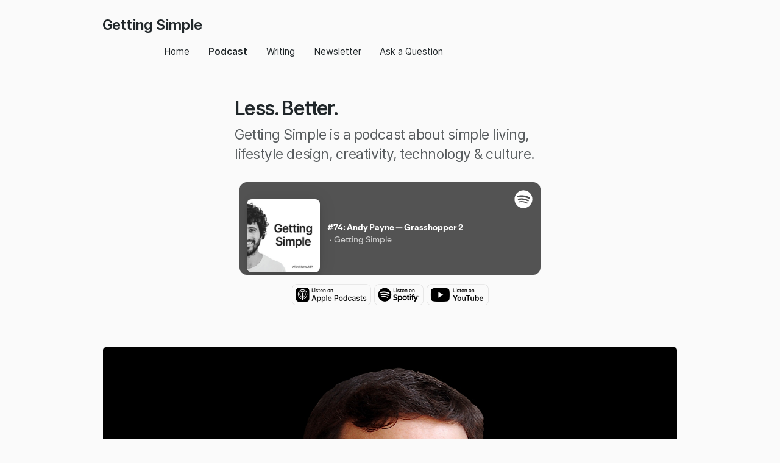

--- FILE ---
content_type: text/html; charset=UTF-8
request_url: https://gettingsimple.com/podcast
body_size: 15621
content:
<!DOCTYPE html>
<html lang="en">

<!-- This site is built with github.com/nonoesp/laravel-folio -->

<head>
	<meta charset="utf-8">
	<meta name="viewport" content="initial-scale=1, maximum-scale=1"/>
	<title>Getting Simple Podcast with Nono Martínez Alonso</title>
	<link rel="shortcut icon" href="/favicon.png" type="image/png">
	<link rel="stylesheet" type="text/css" href="/folio/css/folio.css?id=979a70005989e37d0da3">

	<!-- CSRF Token -->
	<meta name="csrf-token" content="hPgpEuiGFYSho2M2FQP9wZmTLLkPp0mQCjBzHIcl">

	<!-- TypeKit -->
	<link rel="dns-prefetch" href="http://use.typekit.net">
	<script type="text/javascript" src="//use.typekit.net/fsg5xkx.js"></script>
	<script type="text/javascript">try{Typekit.load();}catch(e){}</script>

	<!-- Icon -->
	<link rel="apple-touch-icon" sizes="180x180" href="/apple-touch-icon.png" />
	<link rel="icon" type="image/png" href="/favicon-32x32.png" sizes="32x32">
	<link rel="icon" type="image/png" href="/favicon-16x16.png" sizes="16x16">
	<link rel="manifest" href="/manifest.json">
	<link rel="mask-icon" href="/safari-pinned-tab.svg" color="#5bbad5">
	<meta name="theme-color" content="#ffffff">

	<link rel="apple-touch-icon" sizes="72x72" href="/apple-touch-icon-72x72.png" />
	<link rel="apple-touch-icon" sizes="114x114" href="/apple-touch-icon-114x114.png" />
	<meta name="apple-mobile-web-app-title" content="Getting Simple" />
	<link rel="apple-touch-icon-precomposed" href="/apple-touch-icon.png" />
	<link rel="apple-touch-icon" href="/apple-touch-icon.png" />

	<!-- Apple Podcast id -->
	<meta name="apple-itunes-app" content="app-id=1319158020">

	<!-- Tags -->
	<meta name="description" content="Getting Simple is a podcast about how you can live a more meaningful, creative, and simple life. Listen to friendly, long-form conversations with creatives from eclectic areas in which Nono deconstructs their lifestyle, habits, techniques, and ideas." />
	<link rel="image_src" href="https://gettingsimple.imgix.net/img/u/image_src.jpg" />
	<meta name="author" content="Nono Martínez Alonso" />
	<link rel="me" href="https://mastodon.social/@nonoesp" />

	<!-- Open Graph meta data -->
	<meta property="fb:app_id" content="137206890332743" />
	<meta property="og:url" content="https://gettingsimple.com/post/305" />
	<meta property="og:image" content="https://gettingsimple.imgix.net/img/u/image_src.jpg" />
	<meta property="og:title" content="Getting Simple Podcast with Nono Martínez Alonso" />
	<meta property="og:description" content="Getting Simple is a podcast about how you can live a more meaningful, creative, and simple life. Listen to friendly, long-form conversations with creatives from eclectic areas in which Nono deconstructs their lifestyle, habits, techniques, and ideas." />
	<meta property="og:type" content="article" />
	<meta property="og:image:width" content="1200" />
	<meta property="og:image:height" content="900" />
	<meta property="article:author" content="https://facebook.com/nonoesp" />
    <meta property="article:modified_time" content="2020-01-02 11:04:34" />
    <meta property="article:published_time" content="2018-06-23 08:46:36" />
    <meta property="article:publisher" content="https://facebook.com/gettingsimple" />    
        
	<!-- Twitter Card -->
	<meta name="twitter:site" content="@getting_simple" />
	<meta name="twitter:creator" content="@getting_simple" />
	<meta name="twitter:title" content="Getting Simple Podcast with Nono Martínez Alonso" />
	<meta name="twitter:description" content="Getting Simple is a podcast about how you can live a more meaningful, creative, and simple life. Listen to friendly, long-form conversations with creatives from eclectic areas in which Nono deconstructs their lifestyle, habits, techniques, and ideas." />
	<meta name="twitter:image" content="https://gettingsimple.imgix.net/img/u/image_src.jpg" />
	<meta name="twitter:card" content="summary_large_image" />

	<!-- RSS -->
	<link rel="alternate" type="application/atom+xml" href="/feed.xml" />

	<!-- DNS Prefetch · Google Fonts -->
	<link rel="dns-prefetch" href="//fonts.googleapis.com">
	<link rel="dns-prefetch" href="//fonts.gstatic.com">

	<!-- DNS Prefetch · Imgix -->
	<link rel="dns-prefetch" href="//gettingsimple.imgix.net">


	<!-- Google Analytics -->
		<link rel="dns-prefetch" href="//www.googletagmanager.com">
	<script async src="https://www.googletagmanager.com/gtag/js?id=G-Q5MJJ79PGJ"></script>
	<script>window.dataLayer = window.dataLayer || [];function gtag(){dataLayer.push(arguments);}gtag('js', new Date());gtag('config', 'G-Q5MJJ79PGJ');</script>	
		    <!-- Article -->
    <meta property="article:published_time" content="2018-06-23 08:46:36"/>
    <meta property="article:modified_time" content="2020-01-02 11:04:34"/>
				
</head>

<body>

	
	
	
						<!-- c-header-getting-simple · styling based on frankchimero.com -->

<header class="[ c-header-getting-simple ] [ c-header-getting-simple--relative ]">
	
	<div class="[ o-wrap ]">

		<div class="[ grid ] [ u-select--none ]">

			<div class="[ grid__item  two-fifths palm--one-whole ] [ u-text-align--left u-text-align--palm-center ]">
				<!-- <a class="c-header-getting-simple__title" href=" /podcast "> -->
				<a class="c-header-getting-simple__title" href="https://gettingsimple.com">
				    Getting Simple
				</a>
			</div>

			<!-- <div class=" grid__item  three-quarters  u-visible-palm  u-text-align--right u-opacity--high ">
									<a href="/" class="[ c-header-getting-simple__link ]">
							<i class="fa fa-file-text-o fa--social"></i>
					</a>
							</div> -->

			<div class="[ grid__item  three-fifths palm--one-whole ]
						[ u-text-align--right u-text-align--palm-center ]">

				<a href="/" class="[ c-header-getting-simple__link ] [ u-hidden-lap ] 
										
				">
						Home
				</a>

				<a href="/podcast" class="[ c-header-getting-simple__link ] 
						 [ c-header-getting-simple__link--active ] 						
						">
						Podcast
				</a>

				<a href="/writing" class="[ c-header-getting-simple__link ] 
												">
						Writing
				</a>


				<a href="/newsletter" class="[ c-header-getting-simple__link ]
						">
						Newsletter
				</a>
				
				<a href="/ask" class="[ c-header-getting-simple__link ] [ u-hidden-lap ]
						">
						Ask a Question
				</a>

				
				
				

							

			</div>

		</div>

	</div>
</header>
	
	
	  
          
        

    <div class="[ o-band ] [ u-pad-b-0x u-pad-t-5x ]">

        <div class="[ o-wrap ]  [ u-pad-b-2x ]" style="max-width: 34rem">
        
            <div class="[ c-newsletter js--scroll-over f-inter ]">

	<div class="[ c-newsletter__slogan ]">

		<div>
		
			<p>Less. Better.</p>


		</div>

	</div>

	<div class="[ c-newsletter__small-slogan ]
	[ u-opacity--high ]">

		Getting Simple is a podcast about simple living, lifestyle design, creativity, technology & culture.

	</div>

	<br/>

	
</div>

	
            <p style="margin-bottom:0">
              <iframe
                src="https://open.spotify.com/embed-podcast/episode/3iRZpEOrTCnQOltjQeUVHi?si=10ed6ebc185d4bfe"
                width="100%"
                height="170"
                frameborder="0"
                allowtransparency="true"
                allow="encrypted-media">
              </iframe>
            </p>

	<div class="u-text-align--center">
		<a href="https://itunes.apple.com/us/podcast/getting-simple/id1319158020?itsct=podcast_box&itscg=30200&ls=1&at=1001l39Z4&ct=getting-simple" target="_blank" style="display:inline-block;overflow:hidden;background:url(https://gettingsimple.imgix.net/img/u/badge-apple-podcasts-transparent.png?ixlib=php-3.3.1&w=260) no-repeat;width:130px;height:34.5px;background-size:contain;-webkit-box-shadow:none;box-shadow:none;margin-right:0px"></a>
<a href="https://open.spotify.com/show/10NEtAsNul0yG77B0Gog4s" target="_blank" style="display:inline-block;overflow:hidden;background:url(https://gettingsimple.imgix.net/img/u/badge-spotify-transparent.png?ixlib=php-3.3.1&w=162) no-repeat;width:81px;height:34.5px;background-size:contain;-webkit-box-shadow:none;box-shadow:none;margin-right:0px"></a>
<a href="https://www.youtube.com/playlist?list=PLVz6zdIOM02XW0b81XaCHiCow3UuBdbrg" target="_blank" style="display:inline-block;overflow:hidden;background:url(https://gettingsimple.imgix.net/img/u/badge-youtube-transparent.png?ixlib=php-3.3.1&w=204) no-repeat;width:102px;height:34.5px;background-size:contain;-webkit-box-shadow:none;box-shadow:none;margin-right:0px"></a>
	</div>

<br/>
<div class="[ u-visible-palm u-text-align--center ] [ js--arrow-down u-cursor-pointer ]">
	<div style="width:40px;margin:auto;"><svg class="[ o-icon o-icon--arrow-down o-icon-prototype--size-fill ] [ js-arrow-down ]" xmlns="http://www.w3.org/2000/svg" xmlns:xlink="http://www.w3.org/1999/xlink" viewBox="0 0 54.59 29.43"><path d="M89.9,29.2"/><polygon points="27.3 28.3 0.76 2.19 2.16 0.76 27.3 25.5 52.43 0.76 53.84 2.19 27.3 28.3"/></svg></div>
</div>


        </div>

        <br/>

        <div class="[ o-wrap -o-wrap--bleed@palm ]  [  u-pad-b-6x  ]">

			<div class="[  grid  grid--gutter-podcast  grid--gutter-h-podcast  ]">
			
				
                    
					<a href="/andy-payne-grasshopper-2">

						<div class="[  grid__item   one-whole  palm--one-whole  ]">

                            <div class="[  o-card  ]
         [ o-card--feature ]         ">

    <img class="[  lazy  ]" data-src="https://gettingsimple.imgix.net/img/u/podcast-andy-payne.jpg?ixlib=php-3.3.1&amp;q=95&amp;sharp=30&amp;w=1600">
    <div class="[  lazy  ] [  o-card__image  ]"></div>

            <div class="[  o-card__text ]">
        
            <div class="[ o-card__date ]
            [ u-case-upper u-font-size--a u-opacity--half ]">
                Jun 11, 2024
            </div>

            <div class="o-card__title f-inter">

                74 ·

                Andy Payne — Grasshopper 2 

            </div>

            <div class="o-card__summary">

                <p>Andy Payne—architect and software developer at McNeel—on Grasshopper 2's latest features.</p>


            </div>

            <div class="[ o-card__metadata ]
            [ u-font-size--b u-opacity--half ]
            [ u-mar-t-1x ]">
                15 min
            </div>

        </div>
    
</div>			

						</div>	

					</a>		

				
                    
					<a href="/andy-payne">

						<div class="[  grid__item   one-half  palm--one-whole  ]">

                            <div class="[  o-card  ]
                ">

    <img class="[  lazy  ]" data-src="https://gettingsimple.imgix.net/img/u/podcast-andy-payne.jpg?ixlib=php-3.3.1&amp;q=95&amp;sharp=30&amp;w=900">
    <div class="[  lazy  ] [  o-card__image  ]"></div>

            <div class="[  o-card__text ]">
        
            <div class="[ o-card__date ]
            [ u-case-upper u-font-size--a u-opacity--half ]">
                Apr 30, 2024
            </div>

            <div class="o-card__title f-inter">

                73 ·

                Andy Payne — Grasshopper, Rhino Compute, Teaching, Learning to Code &amp; Gen AI 

            </div>

            <div class="o-card__summary">

                <p>Andy Payne—architect and software developer at McNeel—on the origins of Grasshopper, Grasshopper 2, Rhino.Compute, teaching, learning to code, generative AI, open-source code, and his journey.</p>


            </div>

            <div class="[ o-card__metadata ]
            [ u-font-size--b u-opacity--half ]
            [ u-mar-t-1x ]">
                1 hr 21 min
            </div>

        </div>
    
</div>			

						</div>	

					</a>		

				
                    
					<a href="/ian-keough-hypar">

						<div class="[  grid__item   one-half  palm--one-whole  ]">

                            <div class="[  o-card  ]
                 [ o-card--fade ] ">

    <img class="[  lazy  ]" data-src="https://gettingsimple.imgix.net/img/u/podcast-ian-keough-color.jpg?ixlib=php-3.3.1&amp;q=95&amp;sharp=30&amp;w=900">
    <div class="[  lazy  ] [  o-card__image  ]"></div>

            <div class="[  o-card__text ]">
        
            <div class="[ o-card__date ]
            [ u-case-upper u-font-size--a u-opacity--half ]">
                Jun 30, 2023
            </div>

            <div class="o-card__title f-inter">

                72 ·

                Ian Keough — Hypar, Open Source, Remote Work, Monetization, and Generative AI 

            </div>

            <div class="o-card__summary">

                <p>Ian Keough—CEO and founder of Hypar and the father of Dynamo—on how Hypar is creating the next-generation platform to design, generate, and share buildings, and thoughts on open-source software, visual programming, authorship, monetization, and generative AI.</p>


            </div>

            <div class="[ o-card__metadata ]
            [ u-font-size--b u-opacity--half ]
            [ u-mar-t-1x ]">
                1 hr 3 min
            </div>

        </div>
    
</div>			

						</div>	

					</a>		

				
                    
					<a href="/alex-oconnor">

						<div class="[  grid__item   one-half  palm--one-whole  ]">

                            <div class="[  o-card  ]
                 [ o-card--fade ] ">

    <img class="[  lazy  ]" data-src="https://gettingsimple.imgix.net/img/u/podcast-alex-oconnor.jpg?ixlib=php-3.3.1&amp;q=95&amp;sharp=30&amp;w=900">
    <div class="[  lazy  ] [  o-card__image  ]"></div>

            <div class="[  o-card__text ]">
        
            <div class="[ o-card__date ]
            [ u-case-upper u-font-size--a u-opacity--half ]">
                Apr 26, 2023
            </div>

            <div class="o-card__title f-inter">

                71 ·

                Alex O&#039;Connor — Transformers, Generative AI, and the Deep Learning Revolution 

            </div>

            <div class="o-card__summary">

                <p>Alex O’Connor—researcher and ML manager—on the latest trends of generative AI. Language and image models, prompt engineering, the latent space, fine-tuning, tokenization, textual inversion, adversarial attacks, and more.</p>


            </div>

            <div class="[ o-card__metadata ]
            [ u-font-size--b u-opacity--half ]
            [ u-mar-t-1x ]">
                1 hr 45 min
            </div>

        </div>
    
</div>			

						</div>	

					</a>		

				
                    
					<a href="/zach-kron-art-creativity-and-personal-evolution">

						<div class="[  grid__item   one-half  palm--one-whole  ]">

                            <div class="[  o-card  ]
                ">

    <img class="[  lazy  ]" data-src="https://gettingsimple.imgix.net/img/u/podcast-zach-kron.jpg?ixlib=php-3.3.1&amp;q=95&amp;sharp=30&amp;w=900">
    <div class="[  lazy  ] [  o-card__image  ]"></div>

            <div class="[  o-card__text ]">
        
            <div class="[ o-card__date ]
            [ u-case-upper u-font-size--a u-opacity--half ]">
                Dec 7, 2022
            </div>

            <div class="o-card__title f-inter">

                70 ·

                Zach Kron — Art, Creativity, and Personal Evolution 

            </div>

            <div class="o-card__summary">

                <p>Zach Kron, senior product manager at Autodesk, on making and selling pen plotter art, evolving with your projects, capturing ideas, and remote work.</p>


            </div>

            <div class="[ o-card__metadata ]
            [ u-font-size--b u-opacity--half ]
            [ u-mar-t-1x ]">
                1 hr 13 min
            </div>

        </div>
    
</div>			

						</div>	

					</a>		

				
                    
					<a href="/how-to-start-a-podcast">

						<div class="[  grid__item   one-half  palm--one-whole  ]">

                            <div class="[  o-card  ]
                 [ o-card--fade ] ">

    <img class="[  lazy  ]" data-src="https://gettingsimple.imgix.net/img/u/podcast-how-to-start-a-podcast.jpg?ixlib=php-3.3.1&amp;q=95&amp;sharp=30&amp;w=900">
    <div class="[  lazy  ] [  o-card__image  ]"></div>

            <div class="[  o-card__text ]">
        
            <div class="[ o-card__date ]
            [ u-case-upper u-font-size--a u-opacity--half ]">
                Oct 26, 2022
            </div>

            <div class="o-card__title f-inter">

                69 ·

                Q&amp;A with Nono — Podcasting Tips 

            </div>

            <div class="o-card__summary">

                <p>Nono Martínez Alonso shares tips on producing a podcast, building an audience, booking guests, content formats, motivation, and goals.</p>


            </div>

            <div class="[ o-card__metadata ]
            [ u-font-size--b u-opacity--half ]
            [ u-mar-t-1x ]">
                33 min
            </div>

        </div>
    
</div>			

						</div>	

					</a>		

				
                    
					<a href="/systems-upgrade">

						<div class="[  grid__item   one-half  palm--one-whole  ]">

                            <div class="[  o-card  ]
                 [ o-card--fade ] ">

    <img class="[  lazy  ]" data-src="https://gettingsimple.imgix.net/img/u/podcast-systems-upgrade.jpg?ixlib=php-3.3.1&amp;q=95&amp;sharp=30&amp;w=900">
    <div class="[  lazy  ] [  o-card__image  ]"></div>

            <div class="[  o-card__text ]">
        
            <div class="[ o-card__date ]
            [ u-case-upper u-font-size--a u-opacity--half ]">
                Sep 30, 2022
            </div>

            <div class="o-card__title f-inter">

                68 ·

                Leire Asensio Villoria and David Mah — Systems Upgrade 

            </div>

            <div class="o-card__summary">

                <p>Leire Asensio Villoria and David Mah on decoding and upgrading design systems, reverse engineering the creative process, knowledge dissemination, the long tail of niches, Erwin Hauer and associative models, book writing and publishing, and much more.</p>


            </div>

            <div class="[ o-card__metadata ]
            [ u-font-size--b u-opacity--half ]
            [ u-mar-t-1x ]">
                1 hr 18 min
            </div>

        </div>
    
</div>			

						</div>	

					</a>		

				
                    
					<a href="/frank-harmon">

						<div class="[  grid__item   one-half  palm--one-whole  ]">

                            <div class="[  o-card  ]
                 [ o-card--fade ] ">

    <img class="[  lazy  ]" data-src="https://gettingsimple.imgix.net/img/u/podcast-frank-harmon.jpg?ixlib=php-3.3.1&amp;q=95&amp;sharp=30&amp;w=900">
    <div class="[  lazy  ] [  o-card__image  ]"></div>

            <div class="[  o-card__text ]">
        
            <div class="[ o-card__date ]
            [ u-case-upper u-font-size--a u-opacity--half ]">
                Jul 29, 2022
            </div>

            <div class="o-card__title f-inter">

                67 ·

                Frank Harmon — Writing, Drawing, and Sense of Place 

            </div>

            <div class="o-card__summary">

                <p>Frank Harmon on the purpose of writing and sketching, what makes great writers, artists, and architects, and the importance of giving people a sense of place.</p>


            </div>

            <div class="[ o-card__metadata ]
            [ u-font-size--b u-opacity--half ]
            [ u-mar-t-1x ]">
                46 min
            </div>

        </div>
    
</div>			

						</div>	

					</a>		

				
                    
					<a href="/dall-e-2-the-creative-process-blogging-tools">

						<div class="[  grid__item   one-half  palm--one-whole  ]">

                            <div class="[  o-card  ]
                 [ o-card--fade ] ">

    <img class="[  lazy  ]" data-src="https://gettingsimple.imgix.net/img/u/podcast-nono-220628.jpg?ixlib=php-3.3.1&amp;q=95&amp;sharp=30&amp;w=900">
    <div class="[  lazy  ] [  o-card__image  ]"></div>

            <div class="[  o-card__text ]">
        
            <div class="[ o-card__date ]
            [ u-case-upper u-font-size--a u-opacity--half ]">
                Jun 29, 2022
            </div>

            <div class="o-card__title f-inter">

                66 ·

                DALL-E 2, The Creative Process, and Blogging Tools 

            </div>

            <div class="o-card__summary">

                <p>Experiments with OpenAI’s text-to-image generation AI system DALL-E 2, mini-essays on the creative process and being done, and blogging tools you can use.</p>


            </div>

            <div class="[ o-card__metadata ]
            [ u-font-size--b u-opacity--half ]
            [ u-mar-t-1x ]">
                23 min
            </div>

        </div>
    
</div>			

						</div>	

					</a>		

				
                    
					<a href="/its-nice-to-see-you-in-person">

						<div class="[  grid__item   one-half  palm--one-whole  ]">

                            <div class="[  o-card  ]
                 [ o-card--fade ] ">

    <img class="[  lazy  ]" data-src="https://gettingsimple.imgix.net/img/u/podcast-its-nice-to-see-you-in-person.jpg?ixlib=php-3.3.1&amp;q=95&amp;sharp=30&amp;w=900">
    <div class="[  lazy  ] [  o-card__image  ]"></div>

            <div class="[  o-card__text ]">
        
            <div class="[ o-card__date ]
            [ u-case-upper u-font-size--a u-opacity--half ]">
                May 31, 2022
            </div>

            <div class="o-card__title f-inter">

                65 ·

                Sketches — It&#039;s Nice to See You, In Person 

            </div>

            <div class="o-card__summary">

                <p>Thoughts on traveling and meeting people in person after the COVID-19 pandemic.</p>


            </div>

            <div class="[ o-card__metadata ]
            [ u-font-size--b u-opacity--half ]
            [ u-mar-t-1x ]">
                11 min
            </div>

        </div>
    
</div>			

						</div>	

					</a>		

				
                    
					<a href="/habits-and-passion-projects">

						<div class="[  grid__item   one-half  palm--one-whole  ]">

                            <div class="[  o-card  ]
                ">

    <img class="[  lazy  ]" data-src="https://gettingsimple.imgix.net/img/u/podcast-nono-220414.jpg?ixlib=php-3.3.1&amp;q=95&amp;sharp=30&amp;w=900">
    <div class="[  lazy  ] [  o-card__image  ]"></div>

            <div class="[  o-card__text ]">
        
            <div class="[ o-card__date ]
            [ u-case-upper u-font-size--a u-opacity--half ]">
                Apr 20, 2022
            </div>

            <div class="o-card__title f-inter">

                64 ·

                Habits &amp; Passion Projects 

            </div>

            <div class="o-card__summary">

                <p>My current habits, the podcast, the blog and sketches, the YouTube channel and the live stream, my new recording studio, monetization, crypto, and the importance of learning and play.</p>


            </div>

            <div class="[ o-card__metadata ]
            [ u-font-size--b u-opacity--half ]
            [ u-mar-t-1x ]">
                40 min
            </div>

        </div>
    
</div>			

						</div>	

					</a>		

				
                    
					<a href="/andrew-witt-formulations">

						<div class="[  grid__item   one-half  palm--one-whole  ]">

                            <div class="[  o-card  ]
                 [ o-card--fade ] ">

    <img class="[  lazy  ]" data-src="https://gettingsimple.imgix.net/img/u/podcast-andrew-witt.jpg?ixlib=php-3.3.1&amp;q=95&amp;sharp=30&amp;w=900">
    <div class="[  lazy  ] [  o-card__image  ]"></div>

            <div class="[  o-card__text ]">
        
            <div class="[ o-card__date ]
            [ u-case-upper u-font-size--a u-opacity--half ]">
                Mar 24, 2022
            </div>

            <div class="o-card__title f-inter">

                63 ·

                Andrew Witt — Formulations, Mathematical Design, and Writing 

            </div>

            <div class="o-card__summary">

                <p>Andrew Witt, associate professor at Harvard University and author of Formulations, on how mathematics and computational methods transform the way we think, design, and make art.</p>


            </div>

            <div class="[ o-card__metadata ]
            [ u-font-size--b u-opacity--half ]
            [ u-mar-t-1x ]">
                2 hr 11 min
            </div>

        </div>
    
</div>			

						</div>	

					</a>		

				
                    
					<a href="/adam-menges-visual-programming-bitcoin-nfts">

						<div class="[  grid__item   one-half  palm--one-whole  ]">

                            <div class="[  o-card  ]
                 [ o-card--fade ] ">

    <img class="[  lazy  ]" data-src="https://gettingsimple.imgix.net/img/u/podcast-adam-menges.jpg?ixlib=php-3.3.1&amp;q=95&amp;sharp=30&amp;w=900">
    <div class="[  lazy  ] [  o-card__image  ]"></div>

            <div class="[  o-card__text ]">
        
            <div class="[ o-card__date ]
            [ u-case-upper u-font-size--a u-opacity--half ]">
                Mar 4, 2022
            </div>

            <div class="o-card__title f-inter">

                62 ·

                Adam Menges — Visual Programming, Social Fintech, Bitcoin and NFTs &amp; Lessons Learned Building Software Products 

            </div>

            <div class="o-card__summary">

                <p>Adam Menges is a founder at Lobe and a former Apple employee, currently working on something new.</p>


            </div>

            <div class="[ o-card__metadata ]
            [ u-font-size--b u-opacity--half ]
            [ u-mar-t-1x ]">
                1 hr 11 min
            </div>

        </div>
    
</div>			

						</div>	

					</a>		

				
                    
					<a href="/nate-peters-nfts-generative-art-tools-attention">

						<div class="[  grid__item   one-half  palm--one-whole  ]">

                            <div class="[  o-card  ]
                ">

    <img class="[  lazy  ]" data-src="https://gettingsimple.imgix.net/img/u/podcast-nate-peters-2018-black.jpg?ixlib=php-3.3.1&amp;q=95&amp;sharp=30&amp;w=900">
    <div class="[  lazy  ] [  o-card__image  ]"></div>

            <div class="[  o-card__text ]">
        
            <div class="[ o-card__date ]
            [ u-case-upper u-font-size--a u-opacity--half ]">
                Feb 23, 2022
            </div>

            <div class="o-card__title f-inter">

                61 ·

                Nate Peters — NFTs, Generative Art, Making Your Own Tools &amp; Online Attention 

            </div>

            <div class="o-card__summary">

                <p>Nate Peters on being intentional, digital art and generative NFTs, the advantage of established creators, and the fast pace of artificial intelligence &amp; crypto.</p>


            </div>

            <div class="[ o-card__metadata ]
            [ u-font-size--b u-opacity--half ]
            [ u-mar-t-1x ]">
                1 hr 41 min
            </div>

        </div>
    
</div>			

						</div>	

					</a>		

				
                    
					<a href="/web3-blockchain-anonymity">

						<div class="[  grid__item   one-half  palm--one-whole  ]">

                            <div class="[  o-card  ]
                 [ o-card--fade ] ">

    <img class="[  lazy  ]" data-src="https://gettingsimple.imgix.net/img/u/podcast-web3-anonymity.gif?ixlib=php-3.3.1">
    <div class="[  lazy  ] [  o-card__image  ]"></div>

            <div class="[  o-card__text ]">
        
            <div class="[ o-card__date ]
            [ u-case-upper u-font-size--a u-opacity--half ]">
                Feb 7, 2022
            </div>

            <div class="o-card__title f-inter">

                60 ·

                The Short-Sightedness of Web3 and Blockchain, Anonymity &amp; Original Ideas of Where We Could Go 

            </div>

            <div class="o-card__summary">

                <p>A conversation with an anonymous guest on how new technologies can help promote positive moral behavior, blockchain and crypto concepts, digital art and NFTs, the convenience of centralization, online identity, impostor syndrome, the ever-newbie, and lots more.</p>


            </div>

            <div class="[ o-card__metadata ]
            [ u-font-size--b u-opacity--half ]
            [ u-mar-t-1x ]">
                1 hr 12 min
            </div>

        </div>
    
</div>			

						</div>	

					</a>		

				
                    
					<a href="/jordan-gray">

						<div class="[  grid__item   one-half  palm--one-whole  ]">

                            <div class="[  o-card  ]
                ">

    <img class="[  lazy  ]" data-src="https://gettingsimple.imgix.net/img/u/podcast-jordan-gray.jpg?ixlib=php-3.3.1&amp;q=95&amp;sharp=30&amp;w=900">
    <div class="[  lazy  ] [  o-card__image  ]"></div>

            <div class="[  o-card__text ]">
        
            <div class="[ o-card__date ]
            [ u-case-upper u-font-size--a u-opacity--half ]">
                Jan 21, 2022
            </div>

            <div class="o-card__title f-inter">

                59 ·

                Jordan Gray — Creative Friction, Storytelling in Design, Passion Projects &amp; the Beginner Feeling 

            </div>

            <div class="o-card__summary">

                <p>Jordan Gray on creative friction, the fine line between passion projects and work, storytelling in design, and overcoming the beginner feeling.</p>


            </div>

            <div class="[ o-card__metadata ]
            [ u-font-size--b u-opacity--half ]
            [ u-mar-t-1x ]">
                1 hr 51 min
            </div>

        </div>
    
</div>			

						</div>	

					</a>		

				
                    
					<a href="/goodbye-2021">

						<div class="[  grid__item   one-half  palm--one-whole  ]">

                            <div class="[  o-card  ]
                 [ o-card--fade ] ">

    <img class="[  lazy  ]" data-src="https://gettingsimple.imgix.net/img/u/podcast-goodbye-2021.jpg?ixlib=php-3.3.1&amp;q=95&amp;sharp=30&amp;w=900">
    <div class="[  lazy  ] [  o-card__image  ]"></div>

            <div class="[  o-card__text ]">
        
            <div class="[ o-card__date ]
            [ u-case-upper u-font-size--a u-opacity--half ]">
                Jan 2, 2022
            </div>

            <div class="o-card__title f-inter">

                58 ·

                Goodbye, 2021 

            </div>

            <div class="o-card__summary">

                <p>Podcasting, live streaming, sketching, and writing highlights of 2021, and why you should start writing in public.</p>


            </div>

            <div class="[ o-card__metadata ]
            [ u-font-size--b u-opacity--half ]
            [ u-mar-t-1x ]">
                20 min
            </div>

        </div>
    
</div>			

						</div>	

					</a>		

				
                    
					<a href="/bytes-the-black-box">

						<div class="[  grid__item   one-half  palm--one-whole  ]">

                            <div class="[  o-card  ]
                 [ o-card--fade ] ">

    <img class="[  lazy  ]" data-src="https://gettingsimple.imgix.net/img/u/podcast-bytes-003.png?ixlib=php-3.3.1&amp;q=95&amp;sharp=30&amp;w=900">
    <div class="[  lazy  ] [  o-card__image  ]"></div>

            <div class="[  o-card__text ]">
        
            <div class="[ o-card__date ]
            [ u-case-upper u-font-size--a u-opacity--half ]">
                Dec 13, 2021
            </div>

            <div class="o-card__title f-inter">

                57 ·

                Bytes — The Black Box 

            </div>

            <div class="o-card__summary">

                <p>Host Nono Martínez Alonso and Aziz Barbar on how complex machines work, technological polarization, and the growing need to make algorithms understandable.</p>


            </div>

            <div class="[ o-card__metadata ]
            [ u-font-size--b u-opacity--half ]
            [ u-mar-t-1x ]">
                13 min
            </div>

        </div>
    
</div>			

						</div>	

					</a>		

				
                    
					<a href="/one-year-of-live-streams-part-2">

						<div class="[  grid__item   one-half  palm--one-whole  ]">

                            <div class="[  o-card  ]
                 [ o-card--fade ] ">

    <img class="[  lazy  ]" data-src="https://gettingsimple.imgix.net/img/u/podcast-one-year-of-live-streams-part-2.jpg?ixlib=php-3.3.1&amp;q=95&amp;sharp=30&amp;w=900">
    <div class="[  lazy  ] [  o-card__image  ]"></div>

            <div class="[  o-card__text ]">
        
            <div class="[ o-card__date ]
            [ u-case-upper u-font-size--a u-opacity--half ]">
                Nov 29, 2021
            </div>

            <div class="o-card__title f-inter">

                56 ·

                One Year of Live Streams — Teaching &amp; Coding 

            </div>

            <div class="o-card__summary">

                <p>Host Nono Martínez Alonso and Jose Luis Garcia Del Castillo on teaching and coding live.</p>


            </div>

            <div class="[ o-card__metadata ]
            [ u-font-size--b u-opacity--half ]
            [ u-mar-t-1x ]">
                40 min
            </div>

        </div>
    
</div>			

						</div>	

					</a>		

				
                    
					<a href="/one-year-of-live-streams-part-1">

						<div class="[  grid__item   one-half  palm--one-whole  ]">

                            <div class="[  o-card  ]
                 [ o-card--fade ] ">

    <img class="[  lazy  ]" data-src="https://gettingsimple.imgix.net/img/u/podcast-one-year-of-live-streams-part-1.jpg?ixlib=php-3.3.1&amp;q=95&amp;sharp=30&amp;w=900">
    <div class="[  lazy  ] [  o-card__image  ]"></div>

            <div class="[  o-card__text ]">
        
            <div class="[ o-card__date ]
            [ u-case-upper u-font-size--a u-opacity--half ]">
                Oct 26, 2021
            </div>

            <div class="o-card__title f-inter">

                55 ·

                One Year of Live Streams — Live Q&amp;A 

            </div>

            <div class="o-card__summary">

                <p>Host Nono Martínez Alonso replies to audience questions on the evolution of the live stream after a year of weekly streams.</p>


            </div>

            <div class="[ o-card__metadata ]
            [ u-font-size--b u-opacity--half ]
            [ u-mar-t-1x ]">
                32 min
            </div>

        </div>
    
</div>			

						</div>	

					</a>		

				
                    
					<a href="/bytes-nfts-and-digital-art">

						<div class="[  grid__item   one-half  palm--one-whole  ]">

                            <div class="[  o-card  ]
                 [ o-card--fade ] ">

    <img class="[  lazy  ]" data-src="https://gettingsimple.imgix.net/img/u/podcast-bytes-002.png?ixlib=php-3.3.1&amp;q=95&amp;sharp=30&amp;w=900">
    <div class="[  lazy  ] [  o-card__image  ]"></div>

            <div class="[  o-card__text ]">
        
            <div class="[ o-card__date ]
            [ u-case-upper u-font-size--a u-opacity--half ]">
                Oct 16, 2021
            </div>

            <div class="o-card__title f-inter">

                54 ·

                Bytes — NFTs &amp; Digital Art 

            </div>

            <div class="o-card__summary">

                <p>Host Nono Martínez Alonso and Aziz Barbar on non-fungible tokens (NFTs), blockchain, cryptocurrencies, and digital art.</p>


            </div>

            <div class="[ o-card__metadata ]
            [ u-font-size--b u-opacity--half ]
            [ u-mar-t-1x ]">
                30 min
            </div>

        </div>
    
</div>			

						</div>	

					</a>		

				
                    
					<a href="/machine-learning-based-audio-editing-descript-react-ui-libraries-nfts-covid">

						<div class="[  grid__item   one-half  palm--one-whole  ]">

                            <div class="[  o-card  ]
                 [ o-card--fade ] ">

    <img class="[  lazy  ]" data-src="https://gettingsimple.imgix.net/img/u/podcast-nate-peters-2018-black.jpg?ixlib=php-3.3.1&amp;q=95&amp;sharp=30&amp;w=900">
    <div class="[  lazy  ] [  o-card__image  ]"></div>

            <div class="[  o-card__text ]">
        
            <div class="[ o-card__date ]
            [ u-case-upper u-font-size--a u-opacity--half ]">
                Oct 12, 2021
            </div>

            <div class="o-card__title f-inter">

                53 ·

                Machine Learning-Based Audio Editing, React, UI Libraries, NFTs, and COVID 

            </div>

            <div class="o-card__summary">

                <p>Host Nono Martínez Alonso and Nate Peters on the machine learning-based audio-editing solution this podcast is being produced with, web components, React and UI libraries, the effects of COVID-19 in our work lives, NFTs and cryptocurrencies, and the new informal catch-up conversation podcast format we're testing out.</p>


            </div>

            <div class="[ o-card__metadata ]
            [ u-font-size--b u-opacity--half ]
            [ u-mar-t-1x ]">
                30 min
            </div>

        </div>
    
</div>			

						</div>	

					</a>		

				
                    
					<a href="/work-or-walk">

						<div class="[  grid__item   one-half  palm--one-whole  ]">

                            <div class="[  o-card  ]
                 [ o-card--fade ] ">

    <img class="[  lazy  ]" data-src="https://gettingsimple.imgix.net/img/u/podcast-work-or-walk-episode.jpg?ixlib=php-3.3.1&amp;q=95&amp;sharp=30&amp;w=900">
    <div class="[  lazy  ] [  o-card__image  ]"></div>

            <div class="[  o-card__text ]">
        
            <div class="[ o-card__date ]
            [ u-case-upper u-font-size--a u-opacity--half ]">
                Sep 22, 2021
            </div>

            <div class="o-card__title f-inter">

                52 ·

                Sketches — Work or Walk 

            </div>

            <div class="o-card__summary">

                <p>Reclaiming time to be human.</p>


            </div>

            <div class="[ o-card__metadata ]
            [ u-font-size--b u-opacity--half ]
            [ u-mar-t-1x ]">
                2 min
            </div>

        </div>
    
</div>			

						</div>	

					</a>		

				
                    
					<a href="/bytes-stylegan">

						<div class="[  grid__item   one-half  palm--one-whole  ]">

                            <div class="[  o-card  ]
                 [ o-card--fade ] ">

    <img class="[  lazy  ]" data-src="https://gettingsimple.imgix.net/img/u/podcast-bytes-001.png?ixlib=php-3.3.1&amp;q=95&amp;sharp=30&amp;w=900">
    <div class="[  lazy  ] [  o-card__image  ]"></div>

            <div class="[  o-card__text ]">
        
            <div class="[ o-card__date ]
            [ u-case-upper u-font-size--a u-opacity--half ]">
                Aug 5, 2021
            </div>

            <div class="o-card__title f-inter">

                51 ·

                Bytes — StyleGAN 

            </div>

            <div class="o-card__summary">

                <p>Host Nono Martínez Alonso and Aziz Barbar on StyleGAN, NVIDIA's state-of-the-art machine learning algorithm that generates convincing images.</p>


            </div>

            <div class="[ o-card__metadata ]
            [ u-font-size--b u-opacity--half ]
            [ u-mar-t-1x ]">
                10 min
            </div>

        </div>
    
</div>			

						</div>	

					</a>		

				
                    
					<a href="/freediving">

						<div class="[  grid__item   one-half  palm--one-whole  ]">

                            <div class="[  o-card  ]
                ">

    <img class="[  lazy  ]" data-src="https://gettingsimple.imgix.net/img/u/podcast-freediving.jpg?ixlib=php-3.3.1&amp;q=95&amp;sharp=30&amp;w=900">
    <div class="[  lazy  ] [  o-card__image  ]"></div>

            <div class="[  o-card__text ]">
        
            <div class="[ o-card__date ]
            [ u-case-upper u-font-size--a u-opacity--half ]">
                Jul 14, 2021
            </div>

            <div class="o-card__title f-inter">

                50 ·

                Freediving 

            </div>

            <div class="o-card__summary">

                <p>Host Nono Martínez Alonso and Jose Luis García del Castillo on the mindfulness of breath-hold diving and being deep underwater, best practices, equipment, and techniques, equalizing your middle ear pressure, scuba versus freediving, and recommendation systems.</p>


            </div>

            <div class="[ o-card__metadata ]
            [ u-font-size--b u-opacity--half ]
            [ u-mar-t-1x ]">
                25 min
            </div>

        </div>
    
</div>			

						</div>	

					</a>		

				
                    
					<a href="/cristobal-valenzuela-runway-and-machine-intelligence-interfaces-for-creativity">

						<div class="[  grid__item   one-half  palm--one-whole  ]">

                            <div class="[  o-card  ]
                ">

    <img class="[  lazy  ]" data-src="https://gettingsimple.imgix.net/img/u/podcast-cristobal-valenzuela.jpg?ixlib=php-3.3.1&amp;q=95&amp;sharp=30&amp;w=900">
    <div class="[  lazy  ] [  o-card__image  ]"></div>

            <div class="[  o-card__text ]">
        
            <div class="[ o-card__date ]
            [ u-case-upper u-font-size--a u-opacity--half ]">
                Jun 30, 2021
            </div>

            <div class="o-card__title f-inter">

                49 ·

                Cristóbal Valenzuela — Machine Intelligence, Interfaces for Creativity and Originality, the Freedom of Being a Startup, and Runway 

            </div>

            <div class="o-card__summary">

                <p>Runway's co-founder Cristóbal Valenzuela on the need for new creative interfaces to control complex algorithms that focus on results (not technology), the freedom of being a startup, and how machine intelligence is changing how we think, design, and make art.</p>


            </div>

            <div class="[ o-card__metadata ]
            [ u-font-size--b u-opacity--half ]
            [ u-mar-t-1x ]">
                18 min
            </div>

        </div>
    
</div>			

						</div>	

					</a>		

				
                    
					<a href="/hector-ruiz-show">

						<div class="[  grid__item   one-half  palm--one-whole  ]">

                            <div class="[  o-card  ]
                 [ o-card--fade ] ">

    <img class="[  lazy  ]" data-src="https://gettingsimple.imgix.net/img/u/podcast-hector-ruiz.jpg?ixlib=php-3.3.1&amp;q=95&amp;sharp=30&amp;w=900">
    <div class="[  lazy  ] [  o-card__image  ]"></div>

            <div class="[  o-card__text ]">
        
            <div class="[ o-card__date ]
            [ u-case-upper u-font-size--a u-opacity--half ]">
                May 31, 2021
            </div>

            <div class="o-card__title f-inter">

                48 ·

                Héctor Ruiz — Magic and The Art of Illusionism 

            </div>

            <div class="o-card__summary">

                <p>Illusionist Héctor Ruiz on getting started and standing out as a magician, how COVID-19 changed his world, his take on talent, effort, creativity, success, and entrepreneurship, and more.</p>


            </div>

            <div class="[ o-card__metadata ]
            [ u-font-size--b u-opacity--half ]
            [ u-mar-t-1x ]">
                59 min
            </div>

        </div>
    
</div>			

						</div>	

					</a>		

				
                    
					<a href="/bytes-intro">

						<div class="[  grid__item   one-half  palm--one-whole  ]">

                            <div class="[  o-card  ]
                 [ o-card--fade ] ">

    <img class="[  lazy  ]" data-src="https://gettingsimple.imgix.net/img/u/podcast-bytes-000.png?ixlib=php-3.3.1&amp;q=95&amp;sharp=30&amp;w=900">
    <div class="[  lazy  ] [  o-card__image  ]"></div>

            <div class="[  o-card__text ]">
        
            <div class="[ o-card__date ]
            [ u-case-upper u-font-size--a u-opacity--half ]">
                May 6, 2021
            </div>

            <div class="o-card__title f-inter">

                47 ·

                Bytes — Intro 

            </div>

            <div class="o-card__summary">

                <p>Host Nono Martínez Alonso and Aziz Barbar introduce the Bytes series—concepts at the intersection of digital technology and culture in a language we can all understand—and talk about cloud storage.</p>


            </div>

            <div class="[ o-card__metadata ]
            [ u-font-size--b u-opacity--half ]
            [ u-mar-t-1x ]">
                11 min
            </div>

        </div>
    
</div>			

						</div>	

					</a>		

				
                    
					<a href="/luis-ruiz-padron">

						<div class="[  grid__item   one-half  palm--one-whole  ]">

                            <div class="[  o-card  ]
                 [ o-card--fade ] ">

    <img class="[  lazy  ]" data-src="https://gettingsimple.imgix.net/img/u/podcast-luis-ruiz-padron.jpg?ixlib=php-3.3.1&amp;q=95&amp;sharp=30&amp;w=900">
    <div class="[  lazy  ] [  o-card__image  ]"></div>

            <div class="[  o-card__text ]">
        
            <div class="[ o-card__date ]
            [ u-case-upper u-font-size--a u-opacity--half ]">
                Apr 26, 2021
            </div>

            <div class="o-card__title f-inter">

                46 ·

                Luis Ruiz Padrón — Sketching, Writing, and Teaching Through The Lens of Architecture 

            </div>

            <div class="o-card__summary">

                <p>Luis Ruiz Padrón on the creative process behind his sketches, writing, and publications, seeing the world as an Urban Sketcher, identity, teaching, technology, life, success, and more.</p>


            </div>

            <div class="[ o-card__metadata ]
            [ u-font-size--b u-opacity--half ]
            [ u-mar-t-1x ]">
                1 hr 23 min
            </div>

        </div>
    
</div>			

						</div>	

					</a>		

				
                    
					<a href="/looping-playlists">

						<div class="[  grid__item   one-half  palm--one-whole  ]">

                            <div class="[  o-card  ]
                 [ o-card--fade ] ">

    <img class="[  lazy  ]" data-src="https://gettingsimple.imgix.net/img/u/podcast-looping-playlists.jpg?ixlib=php-3.3.1&amp;q=95&amp;sharp=30&amp;w=900">
    <div class="[  lazy  ] [  o-card__image  ]"></div>

            <div class="[  o-card__text ]">
        
            <div class="[ o-card__date ]
            [ u-case-upper u-font-size--a u-opacity--half ]">
                Mar 23, 2021
            </div>

            <div class="o-card__title f-inter">

                45 ·

                Habits — Looping Playlists 

            </div>

            <div class="o-card__summary">

                <p>A practice to focus by listening to the same songs, over and over again.</p>


            </div>

            <div class="[ o-card__metadata ]
            [ u-font-size--b u-opacity--half ]
            [ u-mar-t-1x ]">
                14 min
            </div>

        </div>
    
</div>			

						</div>	

					</a>		

				
                    
					<a href="/mini-retirements">

						<div class="[  grid__item   one-half  palm--one-whole  ]">

                            <div class="[  o-card  ]
                 [ o-card--fade ] ">

    <img class="[  lazy  ]" data-src="https://gettingsimple.imgix.net/img/u/podcast-mini-retirements.jpg?ixlib=php-3.3.1&amp;q=95&amp;sharp=30&amp;w=900">
    <div class="[  lazy  ] [  o-card__image  ]"></div>

            <div class="[  o-card__text ]">
        
            <div class="[ o-card__date ]
            [ u-case-upper u-font-size--a u-opacity--half ]">
                Mar 13, 2021
            </div>

            <div class="o-card__title f-inter">

                44 ·

                Mini-Retirements 

            </div>

            <div class="o-card__summary">

                <p>Techniques, challenges, and reasons to live as if you were retired.</p>


            </div>

            <div class="[ o-card__metadata ]
            [ u-font-size--b u-opacity--half ]
            [ u-mar-t-1x ]">
                22 min
            </div>

        </div>
    
</div>			

						</div>	

					</a>		

				
                    
					<a href="/james-melouney-and-selene-urban">

						<div class="[  grid__item   one-half  palm--one-whole  ]">

                            <div class="[  o-card  ]
                 [ o-card--fade ] ">

    <img class="[  lazy  ]" data-src="https://gettingsimple.imgix.net/img/u/podcast-james-melouney-selene-urban.jpg?ixlib=php-3.3.1&amp;q=95&amp;sharp=30&amp;w=900">
    <div class="[  lazy  ] [  o-card__image  ]"></div>

            <div class="[  o-card__text ]">
        
            <div class="[ o-card__date ]
            [ u-case-upper u-font-size--a u-opacity--half ]">
                Feb 28, 2021
            </div>

            <div class="o-card__title f-inter">

                43 ·

                James Melouney and Selene Urban — Overcoming The Fear of Meditation, Practices, Authenticity, Connecting With Your Audience, and More 

            </div>

            <div class="o-card__summary">

                <p>James Melouney &amp; Selene Urban on how to get started with meditation, self-discovery, building trust and connection with your audience through a humane and authentic message, and key learnings from their entrepreneurial journey.</p>


            </div>

            <div class="[ o-card__metadata ]
            [ u-font-size--b u-opacity--half ]
            [ u-mar-t-1x ]">
                1 hr 42 min
            </div>

        </div>
    
</div>			

						</div>	

					</a>		

				
                    
					<a href="/mike-gabour">

						<div class="[  grid__item   one-half  palm--one-whole  ]">

                            <div class="[  o-card  ]
                ">

    <img class="[  lazy  ]" data-src="https://gettingsimple.imgix.net/img/u/podcast-mike-gabour.jpg?ixlib=php-3.3.1&amp;q=95&amp;sharp=30&amp;w=900">
    <div class="[  lazy  ] [  o-card__image  ]"></div>

            <div class="[  o-card__text ]">
        
            <div class="[ o-card__date ]
            [ u-case-upper u-font-size--a u-opacity--half ]">
                Jan 31, 2021
            </div>

            <div class="o-card__title f-inter">

                42 ·

                Mike Gabour — Falling in Love With the Ocean, Dark Showers, Attention, The Sensorium, and The Contents of his Backpack 

            </div>

            <div class="o-card__summary">

                <p>Strategist, investor, community builder, and NGO founder Mike Gabour on mindfulness and attention, meditation and dark showers, the multiplier effect, minimizing time in front of the screen, the contents of his backpack, and falling in love with the ocean.</p>


            </div>

            <div class="[ o-card__metadata ]
            [ u-font-size--b u-opacity--half ]
            [ u-mar-t-1x ]">
                1 hr 12 min
            </div>

        </div>
    
</div>			

						</div>	

					</a>		

				
                    
					<a href="/algo-lessons-from-teaching-live-streaming-publishing-and-3-years-of-podcasting">

						<div class="[  grid__item   one-half  palm--one-whole  ]">

                            <div class="[  o-card  ]
                ">

    <img class="[  lazy  ]" data-src="https://gettingsimple.imgix.net/img/u/podcast-jose-luis-2020-12.jpg?ixlib=php-3.3.1&amp;q=95&amp;sharp=30&amp;w=900">
    <div class="[  lazy  ] [  o-card__image  ]"></div>

            <div class="[  o-card__text ]">
        
            <div class="[ o-card__date ]
            [ u-case-upper u-font-size--a u-opacity--half ]">
                Dec 24, 2020
            </div>

            <div class="o-card__title f-inter">

                41 ·

                ALGO — Lessons from Teaching, Live Streaming, Publishing, and 3 Years of Podcasting 

            </div>

            <div class="o-card__summary">

                <p>Harvard's Jose Luis García del Castillo and host Nono Martínez Alonso on teaching, live streaming, the guilt of postponing things, the difficulties of delegating tasks and micro-management, the fear of shipping creative work, and lessons learned after forty podcast episodes.</p>


            </div>

            <div class="[ o-card__metadata ]
            [ u-font-size--b u-opacity--half ]
            [ u-mar-t-1x ]">
                58 min
            </div>

        </div>
    
</div>			

						</div>	

					</a>		

				
                    
					<a href="/music-or-podcasts">

						<div class="[  grid__item   one-half  palm--one-whole  ]">

                            <div class="[  o-card  ]
                 [ o-card--fade ] ">

    <img class="[  lazy  ]" data-src="https://gettingsimple.imgix.net/img/u/podcast-music-or-podcasts.jpg?ixlib=php-3.3.1&amp;q=95&amp;sharp=30&amp;w=900">
    <div class="[  lazy  ] [  o-card__image  ]"></div>

            <div class="[  o-card__text ]">
        
            <div class="[ o-card__date ]
            [ u-case-upper u-font-size--a u-opacity--half ]">
                Dec 10, 2020
            </div>

            <div class="o-card__title f-inter">

                40 ·

                Music or Podcasts? Commuting, Meditative Walks, and Solitude 

            </div>

            <div class="o-card__summary">

                <p>During your commute, do you listen to music or podcasts?</p>


            </div>

            <div class="[ o-card__metadata ]
            [ u-font-size--b u-opacity--half ]
            [ u-mar-t-1x ]">
                13 min
            </div>

        </div>
    
</div>			

						</div>	

					</a>		

				
                    
					<a href="/roberto-molinos">

						<div class="[  grid__item   one-half  palm--one-whole  ]">

                            <div class="[  o-card  ]
                ">

    <img class="[  lazy  ]" data-src="https://gettingsimple.imgix.net/img/u/podcast-roberto-molinos.jpg?ixlib=php-3.3.1&amp;q=95&amp;sharp=30&amp;w=900">
    <div class="[  lazy  ] [  o-card__image  ]"></div>

            <div class="[  o-card__text ]">
        
            <div class="[ o-card__date ]
            [ u-case-upper u-font-size--a u-opacity--half ]">
                Nov 18, 2020
            </div>

            <div class="o-card__title f-inter">

                39 ·

                Roberto Molinos — Plan for Failure: The Peace of Mind of Being Patient and Antifragile 

            </div>

            <div class="o-card__summary">

                <p>Modelical's Roberto Molinos on the benefits of being patient and embracing uncertainty, a series of techniques, theories, and books that can help you rethink your company and market your products, and his 4-day workweek.</p>


            </div>

            <div class="[ o-card__metadata ]
            [ u-font-size--b u-opacity--half ]
            [ u-mar-t-1x ]">
                1 hr 26 min
            </div>

        </div>
    
</div>			

						</div>	

					</a>		

				
                    
					<a href="/newsletterversary">

						<div class="[  grid__item   one-half  palm--one-whole  ]">

                            <div class="[  o-card  ]
                 [ o-card--fade ] ">

    <img class="[  lazy  ]" data-src="https://gettingsimple.imgix.net/img/u/podcast-newsletterversary.jpg?ixlib=php-3.3.1&amp;q=95&amp;sharp=30&amp;w=900">
    <div class="[  lazy  ] [  o-card__image  ]"></div>

            <div class="[  o-card__text ]">
        
            <div class="[ o-card__date ]
            [ u-case-upper u-font-size--a u-opacity--half ]">
                Nov 6, 2020
            </div>

            <div class="o-card__title f-inter">

                38 ·

                Sketches — Newsletterversary 

            </div>

            <div class="o-card__summary">

                <p>Celebrating a year of weekly sketches and stories.</p>


            </div>

            <div class="[ o-card__metadata ]
            [ u-font-size--b u-opacity--half ]
            [ u-mar-t-1x ]">
                3 min
            </div>

        </div>
    
</div>			

						</div>	

					</a>		

				
                    
					<a href="/adam-menges">

						<div class="[  grid__item   one-half  palm--one-whole  ]">

                            <div class="[  o-card  ]
                ">

    <img class="[  lazy  ]" data-src="https://gettingsimple.imgix.net/img/u/podcast-adam-menges.jpg?ixlib=php-3.3.1&amp;q=95&amp;sharp=30&amp;w=900">
    <div class="[  lazy  ] [  o-card__image  ]"></div>

            <div class="[  o-card__text ]">
        
            <div class="[ o-card__date ]
            [ u-case-upper u-font-size--a u-opacity--half ]">
                Oct 26, 2020
            </div>

            <div class="o-card__title f-inter">

                37 ·

                Adam Menges — Lobe: Machine Learning Made Simple 

            </div>

            <div class="o-card__summary">

                <p>Microsoft's Adam Menges—founder at Lobe.ai and a former Apple employee—on helping people build intelligence into their apps by making it simple and understandable, his unconventional education, having death present, regret avoidance, grit, and his daily routine for note-taking, file management, meditation, and much more.</p>


            </div>

            <div class="[ o-card__metadata ]
            [ u-font-size--b u-opacity--half ]
            [ u-mar-t-1x ]">
                59 min
            </div>

        </div>
    
</div>			

						</div>	

					</a>		

				
                    
					<a href="/making-of-sisyphus">

						<div class="[  grid__item   one-half  palm--one-whole  ]">

                            <div class="[  o-card  ]
                ">

    <img class="[  lazy  ]" data-src="https://gettingsimple.imgix.net/img/u/podcast-sisyphus.jpg?ixlib=php-3.3.1&amp;q=95&amp;sharp=30&amp;w=900">
    <div class="[  lazy  ] [  o-card__image  ]"></div>

            <div class="[  o-card__text ]">
        
            <div class="[ o-card__date ]
            [ u-case-upper u-font-size--a u-opacity--half ]">
                Sep 16, 2020
            </div>

            <div class="o-card__title f-inter">

                36 ·

                Daniel Natoli — The Making of Sisyphus 

            </div>

            <div class="o-card__summary">

                <p>Director Daniel Natoli on the making of Sisyphus, Getting Simple's first short film. A man is condemned to repeat a useless task day after day.</p>


            </div>

            <div class="[ o-card__metadata ]
            [ u-font-size--b u-opacity--half ]
            [ u-mar-t-1x ]">
                7 min
            </div>

        </div>
    
</div>			

						</div>	

					</a>		

				
                    
					<a href="/atomic-habits">

						<div class="[  grid__item   one-half  palm--one-whole  ]">

                            <div class="[  o-card  ]
                 [ o-card--fade ] ">

    <img class="[  lazy  ]" data-src="https://gettingsimple.imgix.net/img/u/podcast-atomic-habits.jpg?ixlib=php-3.3.1&amp;q=95&amp;sharp=30&amp;w=900">
    <div class="[  lazy  ] [  o-card__image  ]"></div>

            <div class="[  o-card__text ]">
        
            <div class="[ o-card__date ]
            [ u-case-upper u-font-size--a u-opacity--half ]">
                Aug 26, 2020
            </div>

            <div class="o-card__title f-inter">

                35 ·

                Habits — Atomic Habits 

            </div>

            <div class="o-card__summary">

                <p>How to create good habits and break bad ones.</p>


            </div>

            <div class="[ o-card__metadata ]
            [ u-font-size--b u-opacity--half ]
            [ u-mar-t-1x ]">
                12 min
            </div>

        </div>
    
</div>			

						</div>	

					</a>		

				
                    
					<a href="/quantity-or-quality">

						<div class="[  grid__item   one-half  palm--one-whole  ]">

                            <div class="[  o-card  ]
                 [ o-card--fade ] ">

    <img class="[  lazy  ]" data-src="https://gettingsimple.imgix.net/img/u/podcast-quantity-or-quality.jpg?ixlib=php-3.3.1&amp;q=95&amp;sharp=30&amp;w=900">
    <div class="[  lazy  ] [  o-card__image  ]"></div>

            <div class="[  o-card__text ]">
        
            <div class="[ o-card__date ]
            [ u-case-upper u-font-size--a u-opacity--half ]">
                Aug 12, 2020
            </div>

            <div class="o-card__title f-inter">

                34 ·

                Sketches — Quantity or Quality 

            </div>

            <div class="o-card__summary">

                <p>Generating lots of ideas might help you achieve originality.</p>


            </div>

            <div class="[ o-card__metadata ]
            [ u-font-size--b u-opacity--half ]
            [ u-mar-t-1x ]">
                4 min
            </div>

        </div>
    
</div>			

						</div>	

					</a>		

				
                    
					<a href="/carmen-chamorro">

						<div class="[  grid__item   one-half  palm--one-whole  ]">

                            <div class="[  o-card  ]
                ">

    <img class="[  lazy  ]" data-src="https://gettingsimple.imgix.net/img/u/podcast-carmen-chamorro.jpg?ixlib=php-3.3.1&amp;q=95&amp;sharp=30&amp;w=900">
    <div class="[  lazy  ] [  o-card__image  ]"></div>

            <div class="[  o-card__text ]">
        
            <div class="[ o-card__date ]
            [ u-case-upper u-font-size--a u-opacity--half ]">
                Jul 20, 2020
            </div>

            <div class="o-card__title f-inter">

                33 ·

                Carmen Chamorro — From 9-to-5 to Freedom, A Journey to A Portfolio Career 

            </div>

            <div class="o-card__summary">

                <p>Portfolio careerist Carmen Chamorro on the benefits of working in different fields, managing multiple interests, and how recognizing a potential Renaissance-like profile might positively influence your career.</p>


            </div>

            <div class="[ o-card__metadata ]
            [ u-font-size--b u-opacity--half ]
            [ u-mar-t-1x ]">
                56 min
            </div>

        </div>
    
</div>			

						</div>	

					</a>		

				
                    
					<a href="/insisting-simplicity">

						<div class="[  grid__item   one-half  palm--one-whole  ]">

                            <div class="[  o-card  ]
                 [ o-card--fade ] ">

    <img class="[  lazy  ]" data-src="https://gettingsimple.imgix.net/img/u/podcast-insisting-simplicity.jpg?ixlib=php-3.3.1&amp;q=95&amp;sharp=30&amp;w=900">
    <div class="[  lazy  ] [  o-card__image  ]"></div>

            <div class="[  o-card__text ]">
        
            <div class="[ o-card__date ]
            [ u-case-upper u-font-size--a u-opacity--half ]">
                Jun 26, 2020
            </div>

            <div class="o-card__title f-inter">

                32 ·

                JR — Insisting Simplicity, Frugal Practices to Achieve Financial Independence, and Permaculture Design 

            </div>

            <div class="o-card__summary">

                <p>Insisting Simplicity's author, JR, on crafting your own routine from scratch, writing, blogging, frugal practices to achieve financial independence, permaculture design, the struggles of making a living as an artist, and more.</p>


            </div>

            <div class="[ o-card__metadata ]
            [ u-font-size--b u-opacity--half ]
            [ u-mar-t-1x ]">
                1 hr 28 min
            </div>

        </div>
    
</div>			

						</div>	

					</a>		

				
                    
					<a href="/kean-walmsley">

						<div class="[  grid__item   one-half  palm--one-whole  ]">

                            <div class="[  o-card  ]
                 [ o-card--fade ] ">

    <img class="[  lazy  ]" data-src="https://gettingsimple.imgix.net/img/u/podcast-kean-walmsley.jpg?ixlib=php-3.3.1&amp;q=95&amp;sharp=30&amp;w=900">
    <div class="[  lazy  ] [  o-card__image  ]"></div>

            <div class="[  o-card__text ]">
        
            <div class="[ o-card__date ]
            [ u-case-upper u-font-size--a u-opacity--half ]">
                May 28, 2020
            </div>

            <div class="o-card__title f-inter">

                31 ·

                Kean Walmsley — Fun, Freedom, Flexibility, and Family 

            </div>

            <div class="o-card__summary">

                <p>Autodesk's Kean Walmsley (@keanw) on prioritizing fun, freedom, and flexibility, traveling and working around the world with family, blogging, teaching, remote work, and the post-COVID world.</p>


            </div>

            <div class="[ o-card__metadata ]
            [ u-font-size--b u-opacity--half ]
            [ u-mar-t-1x ]">
                1 hr 40 min
            </div>

        </div>
    
</div>			

						</div>	

					</a>		

				
                    
					<a href="/stories-are-the-answer">

						<div class="[  grid__item   one-half  palm--one-whole  ]">

                            <div class="[  o-card  ]
                 [ o-card--fade ] ">

    <img class="[  lazy  ]" data-src="https://gettingsimple.imgix.net/img/u/podcast-stories-are-the-answer.jpg?ixlib=php-3.3.1&amp;q=95&amp;sharp=30&amp;w=900">
    <div class="[  lazy  ] [  o-card__image  ]"></div>

            <div class="[  o-card__text ]">
        
            <div class="[ o-card__date ]
            [ u-case-upper u-font-size--a u-opacity--half ]">
                Apr 30, 2020
            </div>

            <div class="o-card__title f-inter">

                30 ·

                Sketches — Stories Are the Answer 

            </div>

            <div class="o-card__summary">

                <p>Here's an episode in memory of Patrick Winston which opens the new <em>Sketches</em> series with a short piece on story understanding with artificial intelligence and my experience attending Winston's 6.034 lectures at MIT. &quot;Don't just tell me it's a school bus. Tell me why you think it's a school bus.&quot;</p>


            </div>

            <div class="[ o-card__metadata ]
            [ u-font-size--b u-opacity--half ]
            [ u-mar-t-1x ]">
                10 min
            </div>

        </div>
    
</div>			

						</div>	

					</a>		

				
                    
					<a href="/scott-mitchell">

						<div class="[  grid__item   one-half  palm--one-whole  ]">

                            <div class="[  o-card  ]
                ">

    <img class="[  lazy  ]" data-src="https://gettingsimple.imgix.net/img/u/podcast-scott-mitchell.jpg?ixlib=php-3.3.1&amp;q=95&amp;sharp=30&amp;w=900">
    <div class="[  lazy  ] [  o-card__image  ]"></div>

            <div class="[  o-card__text ]">
        
            <div class="[ o-card__date ]
            [ u-case-upper u-font-size--a u-opacity--half ]">
                Mar 31, 2020
            </div>

            <div class="o-card__title f-inter">

                29 ·

                Scott Mitchell — Experimentation in the Arena 

            </div>

            <div class="o-card__summary">

                <p>Scott Mitchell jumps in time to dissect his own experimentation life philosophy, his efforts to remove creative friction, and his worldview. An experimental episode on Scott's metaphor of the arena, experiments he's carried out over the past years, and his current solo adventure.</p>


            </div>

            <div class="[ o-card__metadata ]
            [ u-font-size--b u-opacity--half ]
            [ u-mar-t-1x ]">
                1 hr 50 min
            </div>

        </div>
    
</div>			

						</div>	

					</a>		

				
                    
					<a href="/a-year-of-transformation">

						<div class="[  grid__item   one-half  palm--one-whole  ]">

                            <div class="[  o-card  ]
                ">

    <img class="[  lazy  ]" data-src="https://gettingsimple.imgix.net/img/u/podcast-a-year-of-transformation.jpg">
    <div class="[  lazy  ] [  o-card__image  ]"></div>

            <div class="[  o-card__text ]">
        
            <div class="[ o-card__date ]
            [ u-case-upper u-font-size--a u-opacity--half ]">
                Feb 6, 2020
            </div>

            <div class="o-card__title f-inter">

                28 ·

                A Year of Transformation 

            </div>

            <div class="o-card__summary">

                <p>What I've learned and what's changed over the past year, and new habits that seem to be here to stick with me for years to come.</p>


            </div>

            <div class="[ o-card__metadata ]
            [ u-font-size--b u-opacity--half ]
            [ u-mar-t-1x ]">
                16 min
            </div>

        </div>
    
</div>			

						</div>	

					</a>		

				
                    
					<a href="/tatjana-dzambazova">

						<div class="[  grid__item   one-half  palm--one-whole  ]">

                            <div class="[  o-card  ]
                ">

    <img class="[  lazy  ]" data-src="https://gettingsimple.imgix.net/img/u/podcast-tatjana-dzambazova.jpg?ixlib=php-3.3.1&amp;q=95&amp;sharp=30&amp;w=900">
    <div class="[  lazy  ] [  o-card__image  ]"></div>

            <div class="[  o-card__text ]">
        
            <div class="[ o-card__date ]
            [ u-case-upper u-font-size--a u-opacity--half ]">
                Jan 15, 2020
            </div>

            <div class="o-card__title f-inter">

                27 ·

                Tatjana Dzambazova — The Art of Asking The Right Questions 

            </div>

            <div class="o-card__summary">

                <p>Technology whisperer Tatjana Dzambazova on asking the right questions to avoid the waste of talent, connecting and inspiring others, becoming vegetarian, and the myth of a better life.</p>


            </div>

            <div class="[ o-card__metadata ]
            [ u-font-size--b u-opacity--half ]
            [ u-mar-t-1x ]">
                1 hr 16 min
            </div>

        </div>
    
</div>			

						</div>	

					</a>		

				
                    
					<a href="/writing-habits">

						<div class="[  grid__item   one-half  palm--one-whole  ]">

                            <div class="[  o-card  ]
                ">

    <img class="[  lazy  ]" data-src="https://gettingsimple.imgix.net/img/u/podcast-writing-habits.jpg?ixlib=php-3.3.1&amp;q=95&amp;sharp=30&amp;w=900">
    <div class="[  lazy  ] [  o-card__image  ]"></div>

            <div class="[  o-card__text ]">
        
            <div class="[ o-card__date ]
            [ u-case-upper u-font-size--a u-opacity--half ]">
                Dec 18, 2019
            </div>

            <div class="o-card__title f-inter">

                26 ·

                Habits — Writing 

            </div>

            <div class="o-card__summary">

                <p>Nono's daily writing process, tools, and techniques.</p>


            </div>

            <div class="[ o-card__metadata ]
            [ u-font-size--b u-opacity--half ]
            [ u-mar-t-1x ]">
                24 min
            </div>

        </div>
    
</div>			

						</div>	

					</a>		

				
                    
					<a href="/nono-martinez-alonso">

						<div class="[  grid__item   one-half  palm--one-whole  ]">

                            <div class="[  o-card  ]
                ">

    <img class="[  lazy  ]" data-src="https://gettingsimple.imgix.net/img/u/podcast-nono-martinez-alonso-2019.06.jpg?ixlib=php-3.3.1&amp;q=95&amp;sharp=30&amp;w=900">
    <div class="[  lazy  ] [  o-card__image  ]"></div>

            <div class="[  o-card__text ]">
        
            <div class="[ o-card__date ]
            [ u-case-upper u-font-size--a u-opacity--half ]">
                Nov 30, 2019
            </div>

            <div class="o-card__title f-inter">

                25 ·

                Nono Martínez Alonso — The Origins of Getting Simple 

            </div>

            <div class="o-card__summary">

                <p>Nono Martínez Alonso on his story, his worldview, how and why he started Getting Simple, and the struggles and joys of making a podcast about simple living, doing less better, and crafting your own lifestyle.</p>


            </div>

            <div class="[ o-card__metadata ]
            [ u-font-size--b u-opacity--half ]
            [ u-mar-t-1x ]">
                1 hr 27 min
            </div>

        </div>
    
</div>			

						</div>	

					</a>		

				
                    
					<a href="/nate-peters">

						<div class="[  grid__item   one-half  palm--one-whole  ]">

                            <div class="[  o-card  ]
                ">

    <img class="[  lazy  ]" data-src="https://gettingsimple.imgix.net/img/u/podcast-nate-peters.jpg?ixlib=php-3.3.1&amp;q=95&amp;sharp=30&amp;w=900">
    <div class="[  lazy  ] [  o-card__image  ]"></div>

            <div class="[  o-card__text ]">
        
            <div class="[ o-card__date ]
            [ u-case-upper u-font-size--a u-opacity--half ]">
                Oct 28, 2019
            </div>

            <div class="o-card__title f-inter">

                24 ·

                Nate Peters — Design for Good 

            </div>

            <div class="o-card__summary">

                <p>Nate Peters on democratizing design tools and using his design skills for good, dealing with internet junk, potential misuses of machine learning, and more.</p>


            </div>

            <div class="[ o-card__metadata ]
            [ u-font-size--b u-opacity--half ]
            [ u-mar-t-1x ]">
                1 hr 17 min
            </div>

        </div>
    
</div>			

						</div>	

					</a>		

				
                    
					<a href="/andrew-witt">

						<div class="[  grid__item   one-half  palm--one-whole  ]">

                            <div class="[  o-card  ]
                ">

    <img class="[  lazy  ]" data-src="https://gettingsimple.imgix.net/img/u/podcast-andrew-witt.jpg?ixlib=php-3.3.1&amp;q=95&amp;sharp=30&amp;w=900">
    <div class="[  lazy  ] [  o-card__image  ]"></div>

            <div class="[  o-card__text ]">
        
            <div class="[ o-card__date ]
            [ u-case-upper u-font-size--a u-opacity--half ]">
                Sep 27, 2019
            </div>

            <div class="o-card__title f-inter">

                23 ·

                Andrew Witt — Letting Ideas Grow 

            </div>

            <div class="o-card__summary">

                <p>Harvard University's Andrew Witt on the power of ruminating ideas, understanding complex problems, curating signals, geometric simplicity, introspective automation, and finding time for reflection.</p>


            </div>

            <div class="[ o-card__metadata ]
            [ u-font-size--b u-opacity--half ]
            [ u-mar-t-1x ]">
                1 hr 4 min
            </div>

        </div>
    
</div>			

						</div>	

					</a>		

				
                    
					<a href="/scott-young-ultralearning">

						<div class="[  grid__item   one-half  palm--one-whole  ]">

                            <div class="[  o-card  ]
                ">

    <img class="[  lazy  ]" data-src="https://gettingsimple.imgix.net/img/u/podcast-scott-young.jpg?ixlib=php-3.3.1&amp;q=95&amp;sharp=30&amp;w=900">
    <div class="[  lazy  ] [  o-card__image  ]"></div>

            <div class="[  o-card__text ]">
        
            <div class="[ o-card__date ]
            [ u-case-upper u-font-size--a u-opacity--half ]">
                Aug 6, 2019
            </div>

            <div class="o-card__title f-inter">

                22 ·

                Scott Young — Ultralearning, How to Master Hard Skills, Outsmart the Competition, and Accelerate Your Career 

            </div>

            <div class="o-card__summary">

                <p>Scott H. Young on quickly mastering hard skills, acquiring knowledge, and becoming good at things that seem impossible to you right now.</p>


            </div>

            <div class="[ o-card__metadata ]
            [ u-font-size--b u-opacity--half ]
            [ u-mar-t-1x ]">
                2 hr 2 min
            </div>

        </div>
    
</div>			

						</div>	

					</a>		

				
                    
					<a href="/cristobal-valenzuela">

						<div class="[  grid__item   one-half  palm--one-whole  ]">

                            <div class="[  o-card  ]
                ">

    <img class="[  lazy  ]" data-src="https://gettingsimple.imgix.net/img/u/podcast-cristobal-valenzuela.jpg?ixlib=php-3.3.1&amp;q=95&amp;sharp=30&amp;w=900">
    <div class="[  lazy  ] [  o-card__image  ]"></div>

            <div class="[  o-card__text ]">
        
            <div class="[ o-card__date ]
            [ u-case-upper u-font-size--a u-opacity--half ]">
                Jul 18, 2019
            </div>

            <div class="o-card__title f-inter">

                21 ·

                Cristóbal Valenzuela — Machine Learning for Creators 

            </div>

            <div class="o-card__summary">

                <p>Technologist and artist Cristóbal Valenzuela on powering your creative work with artificial intelligence, co-founding RunwayML to put machine learning in the hands of creators, and his take on simple living and creativity.</p>


            </div>

            <div class="[ o-card__metadata ]
            [ u-font-size--b u-opacity--half ]
            [ u-mar-t-1x ]">
                1 hr 7 min
            </div>

        </div>
    
</div>			

						</div>	

					</a>		

				
                    
					<a href="/pier-gustafson">

						<div class="[  grid__item   one-half  palm--one-whole  ]">

                            <div class="[  o-card  ]
                ">

    <img class="[  lazy  ]" data-src="https://gettingsimple.imgix.net/img/u/podcast-pier-gustafson.jpg?ixlib=php-3.3.1&amp;q=95&amp;sharp=30&amp;w=900">
    <div class="[  lazy  ] [  o-card__image  ]"></div>

            <div class="[  o-card__text ]">
        
            <div class="[ o-card__date ]
            [ u-case-upper u-font-size--a u-opacity--half ]">
                Jun 26, 2019
            </div>

            <div class="o-card__title f-inter">

                20 ·

                Pier Gustafson — Drawing Fast, Thinking Slow 

            </div>

            <div class="o-card__summary">

                <p>Artist and illustrator Pier Gustafson on living a simple life with what makes him smile, the messy creative process behind projects, clients, and deadlines, and being an artist in the twenty-first century.</p>


            </div>

            <div class="[ o-card__metadata ]
            [ u-font-size--b u-opacity--half ]
            [ u-mar-t-1x ]">
                1 hr 11 min
            </div>

        </div>
    
</div>			

						</div>	

					</a>		

				
                    
					<a href="/panagiotis-michalatos">

						<div class="[  grid__item   one-half  palm--one-whole  ]">

                            <div class="[  o-card  ]
                ">

    <img class="[  lazy  ]" data-src="https://gettingsimple.imgix.net/img/u/podcast-panagiotis-michalatos.jpg?ixlib=php-3.3.1&amp;q=95&amp;sharp=30&amp;w=900">
    <div class="[  lazy  ] [  o-card__image  ]"></div>

            <div class="[  o-card__text ]">
        
            <div class="[ o-card__date ]
            [ u-case-upper u-font-size--a u-opacity--half ]">
                May 30, 2019
            </div>

            <div class="o-card__title f-inter">

                19 ·

                Panagiotis Michalatos — Slow Down From What? 

            </div>

            <div class="o-card__summary">

                <p>Panagiotis Michalatos on the luxury of choosing to be simple and the emerging trend of simplicity, the power of intuition, questioning our creative interfaces and workflows, and his love for screens.</p>


            </div>

            <div class="[ o-card__metadata ]
            [ u-font-size--b u-opacity--half ]
            [ u-mar-t-1x ]">
                1 hr 30 min
            </div>

        </div>
    
</div>			

						</div>	

					</a>		

				
                    
					<a href="/getting-lost-on-the-tools">

						<div class="[  grid__item   one-half  palm--one-whole  ]">

                            <div class="[  o-card  ]
                ">

    <img class="[  lazy  ]" data-src="https://gettingsimple.imgix.net/img/u/podcast-getting-lost-on-the-tools.jpg?ixlib=php-3.3.1&amp;q=95&amp;sharp=30&amp;w=900">
    <div class="[  lazy  ] [  o-card__image  ]"></div>

            <div class="[  o-card__text ]">
        
            <div class="[ o-card__date ]
            [ u-case-upper u-font-size--a u-opacity--half ]">
                Apr 30, 2019
            </div>

            <div class="o-card__title f-inter">

                18 ·

                Getting Lost on the Tools 

            </div>

            <div class="o-card__summary">

                <p>Nono Martínez Alonso on forgetting who you were trying to help, the main point behind creating tools, and the case of Machina, with Jose Luis García del Castillo y López.</p>


            </div>

            <div class="[ o-card__metadata ]
            [ u-font-size--b u-opacity--half ]
            [ u-mar-t-1x ]">
                16 min
            </div>

        </div>
    
</div>			

						</div>	

					</a>		

				
                    
					<a href="/saba-ghole">

						<div class="[  grid__item   one-half  palm--one-whole  ]">

                            <div class="[  o-card  ]
                ">

    <img class="[  lazy  ]" data-src="https://gettingsimple.imgix.net/img/u/podcast-saba-ghole.jpg?ixlib=php-3.3.1&amp;q=95&amp;sharp=30&amp;w=900">
    <div class="[  lazy  ] [  o-card__image  ]"></div>

            <div class="[  o-card__text ]">
        
            <div class="[ o-card__date ]
            [ u-case-upper u-font-size--a u-opacity--half ]">
                Mar 31, 2019
            </div>

            <div class="o-card__title f-inter">

                17 ·

                Saba Ghole — On Growth Mindset 

            </div>

            <div class="o-card__summary">

                <p>CEO of NuVu, Saba Ghole, on creating an innovation school &amp; reinventing high school education; growth mindset; art and design as expressive mediums; changing places; simple life habits; technology; and more.</p>


            </div>

            <div class="[ o-card__metadata ]
            [ u-font-size--b u-opacity--half ]
            [ u-mar-t-1x ]">
                1 hr 36 min
            </div>

        </div>
    
</div>			

						</div>	

					</a>		

				
                    
					<a href="/matt-jezyk">

						<div class="[  grid__item   one-half  palm--one-whole  ]">

                            <div class="[  o-card  ]
                ">

    <img class="[  lazy  ]" data-src="https://gettingsimple.imgix.net/img/u/podcast-matt-jezyk.jpg?ixlib=php-3.3.1&amp;q=95&amp;sharp=30&amp;w=900">
    <div class="[  lazy  ] [  o-card__image  ]"></div>

            <div class="[  o-card__text ]">
        
            <div class="[ o-card__date ]
            [ u-case-upper u-font-size--a u-opacity--half ]">
                Feb 28, 2019
            </div>

            <div class="o-card__title f-inter">

                16 ·

                Matt Jezyk — The War for Attention 

            </div>

            <div class="o-card__summary">

                <p>Tesla's Matt Jezyk on his rituals to slow down and stay afloat amongst all the things competing for your attention; embracing change and automation; techniques to be more creative; the rationale behind his ten-year life cycles; why he just transitioned from Autodesk to Tesla; and a lot more.</p>


            </div>

            <div class="[ o-card__metadata ]
            [ u-font-size--b u-opacity--half ]
            [ u-mar-t-1x ]">
                1 hr 38 min
            </div>

        </div>
    
</div>			

						</div>	

					</a>		

				
                    
					<a href="/antonio-garcia-guerra">

						<div class="[  grid__item   one-half  palm--one-whole  ]">

                            <div class="[  o-card  ]
                ">

    <img class="[  lazy  ]" data-src="https://gettingsimple.imgix.net/img/u/podcast-antonio-garcia-guerra.jpg?ixlib=php-3.3.1&amp;q=95&amp;sharp=30&amp;w=900">
    <div class="[  lazy  ] [  o-card__image  ]"></div>

            <div class="[  o-card__text ]">
        
            <div class="[ o-card__date ]
            [ u-case-upper u-font-size--a u-opacity--half ]">
                Jan 29, 2019
            </div>

            <div class="o-card__title f-inter">

                15 ·

                Antonio García Guerra — A Holistic Approach to Yourself 

            </div>

            <div class="o-card__summary">

                <p>Antonio García Guerra, PhD from the University of Oxford, on the importance of physical activity, social time, and information to be more creative and perform at your maximum cognitive capacity.</p>


            </div>

            <div class="[ o-card__metadata ]
            [ u-font-size--b u-opacity--half ]
            [ u-mar-t-1x ]">
                1 hr 1 min
            </div>

        </div>
    
</div>			

						</div>	

					</a>		

				
                    
					<a href="/craig-long">

						<div class="[  grid__item   one-half  palm--one-whole  ]">

                            <div class="[  o-card  ]
                ">

    <img class="[  lazy  ]" data-src="https://gettingsimple.imgix.net/img/u/podcast-craig-long.jpg?ixlib=php-3.3.1&amp;q=95&amp;sharp=30&amp;w=900">
    <div class="[  lazy  ] [  o-card__image  ]"></div>

            <div class="[  o-card__text ]">
        
            <div class="[ o-card__date ]
            [ u-case-upper u-font-size--a u-opacity--half ]">
                Dec 20, 2018
            </div>

            <div class="o-card__title f-inter">

                14 ·

                Craig Long — The Unexpected Life Plan 

            </div>

            <div class="o-card__summary">

                <p>Craig Long on how life is in the moments you didn't expect, quieting your inner intensity, helping others achieve complex goals when they don't know where to start, remote working, and disconnecting from technology.</p>


            </div>

            <div class="[ o-card__metadata ]
            [ u-font-size--b u-opacity--half ]
            [ u-mar-t-1x ]">
                1 hr 29 min
            </div>

        </div>
    
</div>			

						</div>	

					</a>		

				
                    
					<a href="/ben-fry">

						<div class="[  grid__item   one-half  palm--one-whole  ]">

                            <div class="[  o-card  ]
                ">

    <img class="[  lazy  ]" data-src="https://gettingsimple.imgix.net/img/u/podcast-ben-fry.jpg?ixlib=php-3.3.1&amp;q=95&amp;sharp=30&amp;w=900">
    <div class="[  lazy  ] [  o-card__image  ]"></div>

            <div class="[  o-card__text ]">
        
            <div class="[ o-card__date ]
            [ u-case-upper u-font-size--a u-opacity--half ]">
                Nov 19, 2018
            </div>

            <div class="o-card__title f-inter">

                13 ·

                Ben Fry — Co-creator of Processing 

            </div>

            <div class="o-card__summary">

                <p>Co-creator of &quot;Processing&quot; and founder of Fathom Information Design — Ben Fry (@ben_fry) — on the beginnings of the Processing programming environment, the use of information design and visualization to understand complicated data problems, and his approach to design, life, &amp; work.</p>


            </div>

            <div class="[ o-card__metadata ]
            [ u-font-size--b u-opacity--half ]
            [ u-mar-t-1x ]">
                1 hr 29 min
            </div>

        </div>
    
</div>			

						</div>	

					</a>		

				
                    
					<a href="/jiyoo-jye">

						<div class="[  grid__item   one-half  palm--one-whole  ]">

                            <div class="[  o-card  ]
                ">

    <img class="[  lazy  ]" data-src="https://gettingsimple.imgix.net/img/u/podcast-jiyoo-jye-2020-face.jpg?ixlib=php-3.3.1&amp;q=95&amp;sharp=30&amp;w=900">
    <div class="[  lazy  ] [  o-card__image  ]"></div>

            <div class="[  o-card__text ]">
        
            <div class="[ o-card__date ]
            [ u-case-upper u-font-size--a u-opacity--half ]">
                Oct 10, 2018
            </div>

            <div class="o-card__title f-inter">

                12 ·

                Jiyoo Jye — The Challenge of Art 

            </div>

            <div class="o-card__summary">

                <p>Artist, designer, and educator Jiyoo Jye on the struggles of making art and choosing your projects; education at an innovation school as a creative; when to share your work and the role of feedback; media consumption and technology; and her approach to a simpler, greener life.</p>


            </div>

            <div class="[ o-card__metadata ]
            [ u-font-size--b u-opacity--half ]
            [ u-mar-t-1x ]">
                51 min
            </div>

        </div>
    
</div>			

						</div>	

					</a>		

				
                    
					<a href="/nathan-melenbrink">

						<div class="[  grid__item   one-half  palm--one-whole  ]">

                            <div class="[  o-card  ]
                ">

    <img class="[  lazy  ]" data-src="https://gettingsimple.imgix.net/img/u/podcast-nathan-melenbrink.jpg?ixlib=php-3.3.1&amp;q=95&amp;sharp=30&amp;w=900">
    <div class="[  lazy  ] [  o-card__image  ]"></div>

            <div class="[  o-card__text ]">
        
            <div class="[ o-card__date ]
            [ u-case-upper u-font-size--a u-opacity--half ]">
                Sep 4, 2018
            </div>

            <div class="o-card__title f-inter">

                11 ·

                Nathan Melenbrink — Who Decides What&#039;s Important to You? 

            </div>

            <div class="o-card__summary">

                <p>Researcher Nathan Melenbrink on his research on simple robots, teaching, his efforts to bring news neutrality to the internet, liking new things, acquiring taste, and much more.</p>


            </div>

            <div class="[ o-card__metadata ]
            [ u-font-size--b u-opacity--half ]
            [ u-mar-t-1x ]">
                1 hr 23 min
            </div>

        </div>
    
</div>			

						</div>	

					</a>		

				
                    
					<a href="/podcast/who-is-up-next">

						<div class="[  grid__item   one-half  palm--one-whole  ]">

                            <div class="[  o-card  ]
                ">

    <img class="[  lazy  ]" data-src="https://gettingsimple.imgix.net/img/u/podcast-nono-martinez-alonso.jpg?ixlib=php-3.3.1&amp;q=95&amp;sharp=30&amp;w=900">
    <div class="[  lazy  ] [  o-card__image  ]"></div>

            <div class="[  o-card__text ]">
        
            <div class="[ o-card__date ]
            [ u-case-upper u-font-size--a u-opacity--half ]">
                Aug 15, 2018
            </div>

            <div class="o-card__title f-inter">

                10 ·

                Nono Martínez Alonso — Who&#039;s Up Next? 

            </div>

            <div class="o-card__summary">

                <p>Host Nono Martínez Alonso gives a brief overview of what's new and what's coming to Getting Simple over the next months. Discover who's up next on The Getting Simple Podcast in September, October, and November 2018.</p>


            </div>

            <div class="[ o-card__metadata ]
            [ u-font-size--b u-opacity--half ]
            [ u-mar-t-1x ]">
                4 min
            </div>

        </div>
    
</div>			

						</div>	

					</a>		

				
                    
					<a href="/ian-keough">

						<div class="[  grid__item   one-half  palm--one-whole  ]">

                            <div class="[  o-card  ]
                 [ o-card--fade ] ">

    <img class="[  lazy  ]" data-src="https://gettingsimple.imgix.net/img/u/podcast-ian-keough.jpg?ixlib=php-3.3.1&amp;q=95&amp;sharp=30&amp;w=900">
    <div class="[  lazy  ] [  o-card__image  ]"></div>

            <div class="[  o-card__text ]">
        
            <div class="[ o-card__date ]
            [ u-case-upper u-font-size--a u-opacity--half ]">
                Aug 1, 2018
            </div>

            <div class="o-card__title f-inter">

                9 ·

                Ian Keough — How to Make Better Decisions Faster 

            </div>

            <div class="o-card__summary">

                <p>Hypar's Ian Keough on automating the generation of the built environment to help stakeholders make better decisions faster, writing code from his garage.</p>


            </div>

            <div class="[ o-card__metadata ]
            [ u-font-size--b u-opacity--half ]
            [ u-mar-t-1x ]">
                1 hr 53 min
            </div>

        </div>
    
</div>			

						</div>	

					</a>		

				
                    
					<a href="/saurabh-mhatre">

						<div class="[  grid__item   one-half  palm--one-whole  ]">

                            <div class="[  o-card  ]
                ">

    <img class="[  lazy  ]" data-src="https://gettingsimple.imgix.net/img/u/podcast-saurabh-mhatre.jpg?ixlib=php-3.3.1&amp;q=95&amp;sharp=30&amp;w=900">
    <div class="[  lazy  ] [  o-card__image  ]"></div>

            <div class="[  o-card__text ]">
        
            <div class="[ o-card__date ]
            [ u-case-upper u-font-size--a u-opacity--half ]">
                Jul 1, 2018
            </div>

            <div class="o-card__title f-inter">

                8 ·

                Saurabh Mhatre — Space-saving Deployable Mechanisms 

            </div>

            <div class="o-card__summary">

                <p>Saurabh Mhatre talks about the simplicity behind deployable systems, the chaos of taking pictures, mindful photography, material science, social media, productivity tools, and more.</p>


            </div>

            <div class="[ o-card__metadata ]
            [ u-font-size--b u-opacity--half ]
            [ u-mar-t-1x ]">
                47 min
            </div>

        </div>
    
</div>			

						</div>	

					</a>		

				
                    
					<a href="/julia-hayden">

						<div class="[  grid__item   one-half  palm--one-whole  ]">

                            <div class="[  o-card  ]
                ">

    <img class="[  lazy  ]" data-src="https://gettingsimple.imgix.net/img/u/podcast-julia-hayden.jpg?ixlib=php-3.3.1&amp;q=95&amp;sharp=30&amp;w=900">
    <div class="[  lazy  ] [  o-card__image  ]"></div>

            <div class="[  o-card__text ]">
        
            <div class="[ o-card__date ]
            [ u-case-upper u-font-size--a u-opacity--half ]">
                Jun 16, 2018
            </div>

            <div class="o-card__title f-inter">

                7 ·

                Julia Hayden — How You Affect the Planet 

            </div>

            <div class="o-card__summary">

                <p>Julia Hayden talks about how our actions affect the planet, ways to fight our throw-away society and minimize waste, her love for tiny houses, and a lot more.</p>


            </div>

            <div class="[ o-card__metadata ]
            [ u-font-size--b u-opacity--half ]
            [ u-mar-t-1x ]">
                52 min
            </div>

        </div>
    
</div>			

						</div>	

					</a>		

				
                    
					<a href="/peter-boyer">

						<div class="[  grid__item   one-half  palm--one-whole  ]">

                            <div class="[  o-card  ]
                ">

    <img class="[  lazy  ]" data-src="https://gettingsimple.imgix.net/img/u/podcast-peter-boyer.jpg?ixlib=php-3.3.1&amp;q=95&amp;sharp=30&amp;w=900">
    <div class="[  lazy  ] [  o-card__image  ]"></div>

            <div class="[  o-card__text ]">
        
            <div class="[ o-card__date ]
            [ u-case-upper u-font-size--a u-opacity--half ]">
                May 1, 2018
            </div>

            <div class="o-card__title f-inter">

                6 ·

                Peter Boyer — Running Away from Centralized and Addictive Technologies 

            </div>

            <div class="o-card__summary">

                <p>Peter Boyer (@ptrbyr) talks about his efforts to run away from notifications and centralized technologies toward decentralized, encrypted-by-default alternatives; and also about self-driving cars, being in relation with nature, addictive technologies, uses of machine learning for design, and a lot more.</p>


            </div>

            <div class="[ o-card__metadata ]
            [ u-font-size--b u-opacity--half ]
            [ u-mar-t-1x ]">
                1 hr 50 min
            </div>

        </div>
    
</div>			

						</div>	

					</a>		

				
                    
					<a href="/andres-colubri">

						<div class="[  grid__item   one-half  palm--one-whole  ]">

                            <div class="[  o-card  ]
                ">

    <img class="[  lazy  ]" data-src="https://gettingsimple.imgix.net/img/u/301-podcast-andres-colubri.jpg?ixlib=php-3.3.1&amp;q=95&amp;sharp=30&amp;w=900">
    <div class="[  lazy  ] [  o-card__image  ]"></div>

            <div class="[  o-card__text ]">
        
            <div class="[ o-card__date ]
            [ u-case-upper u-font-size--a u-opacity--half ]">
                Apr 1, 2018
            </div>

            <div class="o-card__title f-inter">

                5 ·

                Andrés Colubri — A Personal Narrative to Bring Your Interests Together 

            </div>

            <div class="o-card__summary">

                <p>Andrés Colubri (@codeanticode) on how he manages to do seemingly different things—such as art, computational biology, or open-source development—by connecting them around one overarching theme.</p>


            </div>

            <div class="[ o-card__metadata ]
            [ u-font-size--b u-opacity--half ]
            [ u-mar-t-1x ]">
                1 hr 16 min
            </div>

        </div>
    
</div>			

						</div>	

					</a>		

				
                    
					<a href="/jacob-hamman">

						<div class="[  grid__item   one-half  palm--one-whole  ]">

                            <div class="[  o-card  ]
                ">

    <img class="[  lazy  ]" data-src="https://gettingsimple.imgix.net/img/u/298-podcast-jacob-hamman.jpg?ixlib=php-3.3.1&amp;q=95&amp;sharp=30&amp;w=900">
    <div class="[  lazy  ] [  o-card__image  ]"></div>

            <div class="[  o-card__text ]">
        
            <div class="[ o-card__date ]
            [ u-case-upper u-font-size--a u-opacity--half ]">
                Mar 1, 2018
            </div>

            <div class="o-card__title f-inter">

                4 ·

                Jacob Hamman — Virtual Reality and Life Habits to Prevent and Reverse Alzheimer&#039;s Disease 

            </div>

            <div class="o-card__summary">

                <p>Jacob Hamman on how virtual reality and healthy life habits can help prevent and reverse Alzheimer's disease.</p>


            </div>

            <div class="[ o-card__metadata ]
            [ u-font-size--b u-opacity--half ]
            [ u-mar-t-1x ]">
                1 hr 12 min
            </div>

        </div>
    
</div>			

						</div>	

					</a>		

				
                    
					<a href="/jose-luis-garcia-del-castillo-y-lopez">

						<div class="[  grid__item   one-half  palm--one-whole  ]">

                            <div class="[  o-card  ]
                ">

    <img class="[  lazy  ]" data-src="https://gettingsimple.imgix.net/img/u/podcast-jose-luis.jpg?ixlib=php-3.3.1&amp;q=95&amp;sharp=30&amp;w=900">
    <div class="[  lazy  ] [  o-card__image  ]"></div>

            <div class="[  o-card__text ]">
        
            <div class="[ o-card__date ]
            [ u-case-upper u-font-size--a u-opacity--half ]">
                Feb 1, 2018
            </div>

            <div class="o-card__title f-inter">

                3 ·

                Jose Luis García del Castillo y López — Will Robots Simplify Your Life? 

            </div>

            <div class="o-card__summary">

                <p>Jose Luis García del Castillo on robot control accessibility, learning from open-source software, the joy of being an educator, simple living, eating healthy, and more.</p>


            </div>

            <div class="[ o-card__metadata ]
            [ u-font-size--b u-opacity--half ]
            [ u-mar-t-1x ]">
                1 hr 22 min
            </div>

        </div>
    
</div>			

						</div>	

					</a>		

				
                    
					<a href="/zach-kron">

						<div class="[  grid__item   one-half  palm--one-whole  ]">

                            <div class="[  o-card  ]
                ">

    <img class="[  lazy  ]" data-src="https://gettingsimple.imgix.net/img/u/podcast-zach-kron.jpg?ixlib=php-3.3.1&amp;q=95&amp;sharp=30&amp;w=900">
    <div class="[  lazy  ] [  o-card__image  ]"></div>

            <div class="[  o-card__text ]">
        
            <div class="[ o-card__date ]
            [ u-case-upper u-font-size--a u-opacity--half ]">
                Jan 1, 2018
            </div>

            <div class="o-card__title f-inter">

                2 ·

                Zach Kron — Putting More Ideas Into The Things We Make 

            </div>

            <div class="o-card__summary">

                <p>Zach Kron (@zachkron) talks with Nono about how new digital tools allow designers to work (and wether these tools make our lives simpler), and about life habits, boredom, constant connectivity and disconnection, digital clutter, and more.</p>


            </div>

            <div class="[ o-card__metadata ]
            [ u-font-size--b u-opacity--half ]
            [ u-mar-t-1x ]">
                1 hr 9 min
            </div>

        </div>
    
</div>			

						</div>	

					</a>		

				
                    
					<a href="/james-melouney">

						<div class="[  grid__item   one-half  palm--one-whole  ]">

                            <div class="[  o-card  ]
                ">

    <img class="[  lazy  ]" data-src="https://gettingsimple.imgix.net/img/u/podcast-james-melouney.jpg?ixlib=php-3.3.1&amp;q=95&amp;sharp=30&amp;w=900">
    <div class="[  lazy  ] [  o-card__image  ]"></div>

            <div class="[  o-card__text ]">
        
            <div class="[ o-card__date ]
            [ u-case-upper u-font-size--a u-opacity--half ]">
                Dec 1, 2017
            </div>

            <div class="o-card__title f-inter">

                1 ·

                James Melouney — How to Lead Your Best Life 

            </div>

            <div class="o-card__summary">

                <p>Author James Melouney on the art of success, self-motivation, positive habits, and purpose.</p>


            </div>

            <div class="[ o-card__metadata ]
            [ u-font-size--b u-opacity--half ]
            [ u-mar-t-1x ]">
                35 min
            </div>

        </div>
    
</div>			

						</div>	

					</a>		

				
			</div>

        </div>

    </div>
        


    <footer class="c-footer-getting-simple o-band u-pad-t-3x o-band u-pad-b-5x">

    <div class="[ o-wrap ]">
    
        <div class="grid">

            <div class="c-footer-getting-simple__item grid__item one-half lap--one-whole palm--one-whole"
            style="font-size:0.9em">

                    <p class="c-footer-getting-simple__detail">
                      © 2026
                      <a href="https://nono.ma/about" target="_blank">Nono Martínez Alonso</a>
                      ·
                      <a href="/contact" target="_blank">Contact</a>
                    </p>

            </div>

        
        
    <div class="[ c-footer__item ] [ grid__item one-half lap--one-whole palm--one-whole o-wrap--lap-size-mini ]
    [ js--subscribe ] folio-inputs">

        <div class="js--subscribe c-subscribe-v2 c-subscribe-v2">

<div class="[ grid ]">

    <div class="grid__item one-whole">

    <p class="c-subscribe-v2__text js--subscribe__label">
        New essays and podcasts, in your inbox.

    </p>

    <form method="POST" action="https://gettingsimple.com/subscriber/create" accept-charset="UTF-8" class="c-subscribe-v2__form ] [ js--subscribe__form ]"><input name="_token" type="hidden" value="hPgpEuiGFYSho2M2FQP9wZmTLLkPp0mQCjBzHIcl">
    <div id="hp_name_gHfkeUT8B8DSz7B1_wrap" style="display: none" aria-hidden="true">
        <input id="hp_name_gHfkeUT8B8DSz7B1"
               name="hp_name_gHfkeUT8B8DSz7B1"
               type="text"
               value=""
                              autocomplete="nope"
               tabindex="-1">
        <input name="hp_vld_frm"
               type="text"
               value="[base64]"
                              autocomplete="nope"
               tabindex="-1">
    </div>
    <div class="[ grid ] [ grid--narrow ] folio-inputs">

                          <input class="js--subscribe__source" name="source" type="hidden" value="gs-footer">
           
                          <input class="js--subscribe__medium" name="medium" type="hidden" value="web">
           
                          <input class="js--subscribe__campaign" name="campaign" type="hidden" value="new-essays-and-podcasts">
           
                          <input class="js--subscribe__newsletter-list" name="newsletter_list" type="hidden" value="getting-simple">
                      

           <div class="[ grid__item two-thirds palm--one-whole ]">
               <input placeholder="Your email address" class="[ js--subscribe__email ] [ u-case-input-lower ]" name="EMAIL" type="email">
           </div>
           <div class="[ grid__item one-third palm--one-whole ]">
                                    <input class="[ js--subscribe__submit ] [ button--background-white ]" type="submit" value="Sign Up">
                           </div>

    </div>

    </form>

        <p class="c-subscribe-v2__detail-text js--subscribe__label-privacy">
        Lifestyle design, technology, culture, and advice from world-class creatives.
            
    </p>
    
    </div>

</div>
</div>

    </div>

            

        </div>
    </div>

</footer>



<script src="/folio/js/manifest.js?id=3c768977c2574a34506e"></script>
<script src="/folio/js/vendor.js?id=4c34520fc3e5d7710635"></script>
<script src="/folio/js/folio.js?id=c5280d60747260e6fa76"></script>
<script>
	var trans = {"by":"by","expected":"Expected","to-be-notified":"to be notified.","load-more":"load more","continue-reading":"Read&nbsp;More\u2026","receive-our-posts":"New essays and podcasts, in your inbox.","newsletter-privacy":"Subject to MailChimp's <a href=\"https:\/\/mailchimp.com\/legal\/privacy\/\" style=\"opacity:0.6\">Privacy&nbsp;Policy<\/a>&nbsp;&&nbsp;<a href=\"https:\/\/mailchimp.com\/legal\/terms\/\" style=\"opacity:0.6\">Terms<\/a>.","your-email-address":"Your email address","subscribe_detail_text":"Lifestyle design, technology, culture, and advice from world-class creatives.","subscribe":"Subscribe","subscribe_button_text":"Sign Up","newsletter":"Newsletter","ask-a-question":"Ask a Question","follow":"Follow","podcast":"Podcast","to_receive_our_updates":"New essays and podcasts, in your inbox.","email_is_not_valid":"Something is not right with that email.","thanks_for_subscribing":"Thanks for subscribing!","home":"Home","writing":"Writing","about-me":"About","scheduled-for":"Scheduled for","this-page-is-hidden":"This page is hidden.","preview-of-unpublished-page":"This is a preview of an unpublished page.","invalid-credentials":"Invalid email or password"};
</script>

</body>
</html>


--- FILE ---
content_type: text/css
request_url: https://gettingsimple.com/folio/css/folio.css?id=979a70005989e37d0da3
body_size: 39305
content:
@import url(https://fonts.googleapis.com/css?family=IBM+Plex+Sans:400,700);:root{--animate-duration:1s;--animate-delay:1s;--animate-repeat:1}.animated{-webkit-animation-duration:var(--animate-duration);animation-duration:var(--animate-duration);-webkit-animation-fill-mode:both;animation-fill-mode:both}.animated.infinite{-webkit-animation-iteration-count:infinite;animation-iteration-count:infinite}.animated.repeat-1{-webkit-animation-iteration-count:var(--animate-repeat);animation-iteration-count:var(--animate-repeat)}.animated.repeat-2{-webkit-animation-iteration-count:calc(var(--animate-repeat)*2);animation-iteration-count:calc(var(--animate-repeat)*2)}.animated.repeat-3{-webkit-animation-iteration-count:calc(var(--animate-repeat)*3);animation-iteration-count:calc(var(--animate-repeat)*3)}.animated.delay-1s{-webkit-animation-delay:var(--animate-delay);animation-delay:var(--animate-delay)}.animated.delay-2s{-webkit-animation-delay:calc(var(--animate-delay)*2);animation-delay:calc(var(--animate-delay)*2)}.animated.delay-3s{-webkit-animation-delay:calc(var(--animate-delay)*3);animation-delay:calc(var(--animate-delay)*3)}.animated.delay-4s{-webkit-animation-delay:calc(var(--animate-delay)*4);animation-delay:calc(var(--animate-delay)*4)}.animated.delay-5s{-webkit-animation-delay:calc(var(--animate-delay)*5);animation-delay:calc(var(--animate-delay)*5)}.animated.faster{-webkit-animation-duration:calc(var(--animate-duration)/2);animation-duration:calc(var(--animate-duration)/2)}.animated.fast{-webkit-animation-duration:calc(var(--animate-duration)*0.8);animation-duration:calc(var(--animate-duration)*0.8)}.animated.slow{-webkit-animation-duration:calc(var(--animate-duration)*2);animation-duration:calc(var(--animate-duration)*2)}.animated.slower{-webkit-animation-duration:calc(var(--animate-duration)*3);animation-duration:calc(var(--animate-duration)*3)}@media (prefers-reduced-motion:reduce),print{.animated{-webkit-animation-duration:1ms!important;animation-duration:1ms!important;-webkit-transition-duration:1ms!important;transition-duration:1ms!important;-webkit-animation-iteration-count:1!important;animation-iteration-count:1!important}.animated[class*=Out]{opacity:0}}@-webkit-keyframes headShake{0%{-webkit-transform:translateX(0);transform:translateX(0)}6.5%{-webkit-transform:translateX(-6px) rotateY(-9deg);transform:translateX(-6px) rotateY(-9deg)}18.5%{-webkit-transform:translateX(5px) rotateY(7deg);transform:translateX(5px) rotateY(7deg)}31.5%{-webkit-transform:translateX(-3px) rotateY(-5deg);transform:translateX(-3px) rotateY(-5deg)}43.5%{-webkit-transform:translateX(2px) rotateY(3deg);transform:translateX(2px) rotateY(3deg)}50%{-webkit-transform:translateX(0);transform:translateX(0)}}@keyframes headShake{0%{-webkit-transform:translateX(0);transform:translateX(0)}6.5%{-webkit-transform:translateX(-6px) rotateY(-9deg);transform:translateX(-6px) rotateY(-9deg)}18.5%{-webkit-transform:translateX(5px) rotateY(7deg);transform:translateX(5px) rotateY(7deg)}31.5%{-webkit-transform:translateX(-3px) rotateY(-5deg);transform:translateX(-3px) rotateY(-5deg)}43.5%{-webkit-transform:translateX(2px) rotateY(3deg);transform:translateX(2px) rotateY(3deg)}50%{-webkit-transform:translateX(0);transform:translateX(0)}}.headShake{-webkit-animation-timing-function:ease-in-out;animation-timing-function:ease-in-out;-webkit-animation-name:headShake;animation-name:headShake}@-webkit-keyframes slideInUp{0%{-webkit-transform:translate3d(0,100%,0);transform:translate3d(0,100%,0);visibility:visible}to{-webkit-transform:translateZ(0);transform:translateZ(0)}}@keyframes slideInUp{0%{-webkit-transform:translate3d(0,100%,0);transform:translate3d(0,100%,0);visibility:visible}to{-webkit-transform:translateZ(0);transform:translateZ(0)}}.slideInUp{-webkit-animation-name:slideInUp;animation-name:slideInUp}.u-pad-t-0x{padding-top:0}.u-pad-b-0x{padding-bottom:0}@media (max-width:530px){.palm--u-pad-t-0x{padding-top:0!important}.palm--u-pad-b-0x{padding-bottom:0!important}}@media (min-width:531px) and (max-width:1023px){.lap--u-pad-t-0x{padding-top:0!important}.lap--u-pad-b-0x{padding-bottom:0!important}}@media (max-width:1023px){.portable--u-pad-t-0x{padding-top:0!important}.portable--u-pad-b-0x{padding-bottom:0!important}}@media (min-width:1024px){.desk--u-pad-t-0x{padding-top:0!important}.desk--u-pad-b-0x{padding-bottom:0!important}}@media (min-width:1500px){.wide--u-pad-t-0x{padding-top:0!important}.wide--u-pad-b-0x{padding-bottom:0!important}}.u-pad-t-1x{padding-top:10px}.u-pad-b-1x{padding-bottom:10px}@media (max-width:530px){.palm--u-pad-t-1x{padding-top:10px!important}.palm--u-pad-b-1x{padding-bottom:10px!important}}@media (min-width:531px) and (max-width:1023px){.lap--u-pad-t-1x{padding-top:10px!important}.lap--u-pad-b-1x{padding-bottom:10px!important}}@media (max-width:1023px){.portable--u-pad-t-1x{padding-top:10px!important}.portable--u-pad-b-1x{padding-bottom:10px!important}}@media (min-width:1024px){.desk--u-pad-t-1x{padding-top:10px!important}.desk--u-pad-b-1x{padding-bottom:10px!important}}@media (min-width:1500px){.wide--u-pad-t-1x{padding-top:10px!important}.wide--u-pad-b-1x{padding-bottom:10px!important}}.u-pad-t-2x{padding-top:20px}.u-pad-b-2x{padding-bottom:20px}@media (max-width:530px){.palm--u-pad-t-2x{padding-top:20px!important}.palm--u-pad-b-2x{padding-bottom:20px!important}}@media (min-width:531px) and (max-width:1023px){.lap--u-pad-t-2x{padding-top:20px!important}.lap--u-pad-b-2x{padding-bottom:20px!important}}@media (max-width:1023px){.portable--u-pad-t-2x{padding-top:20px!important}.portable--u-pad-b-2x{padding-bottom:20px!important}}@media (min-width:1024px){.desk--u-pad-t-2x{padding-top:20px!important}.desk--u-pad-b-2x{padding-bottom:20px!important}}@media (min-width:1500px){.wide--u-pad-t-2x{padding-top:20px!important}.wide--u-pad-b-2x{padding-bottom:20px!important}}.u-pad-t-3x{padding-top:30px}.u-pad-b-3x{padding-bottom:30px}@media (max-width:530px){.palm--u-pad-t-3x{padding-top:30px!important}.palm--u-pad-b-3x{padding-bottom:30px!important}}@media (min-width:531px) and (max-width:1023px){.lap--u-pad-t-3x{padding-top:30px!important}.lap--u-pad-b-3x{padding-bottom:30px!important}}@media (max-width:1023px){.portable--u-pad-t-3x{padding-top:30px!important}.portable--u-pad-b-3x{padding-bottom:30px!important}}@media (min-width:1024px){.desk--u-pad-t-3x{padding-top:30px!important}.desk--u-pad-b-3x{padding-bottom:30px!important}}@media (min-width:1500px){.wide--u-pad-t-3x{padding-top:30px!important}.wide--u-pad-b-3x{padding-bottom:30px!important}}.u-pad-t-4x{padding-top:40px}.u-pad-b-4x{padding-bottom:40px}@media (max-width:530px){.palm--u-pad-t-4x{padding-top:40px!important}.palm--u-pad-b-4x{padding-bottom:40px!important}}@media (min-width:531px) and (max-width:1023px){.lap--u-pad-t-4x{padding-top:40px!important}.lap--u-pad-b-4x{padding-bottom:40px!important}}@media (max-width:1023px){.portable--u-pad-t-4x{padding-top:40px!important}.portable--u-pad-b-4x{padding-bottom:40px!important}}@media (min-width:1024px){.desk--u-pad-t-4x{padding-top:40px!important}.desk--u-pad-b-4x{padding-bottom:40px!important}}@media (min-width:1500px){.wide--u-pad-t-4x{padding-top:40px!important}.wide--u-pad-b-4x{padding-bottom:40px!important}}.u-pad-t-5x{padding-top:50px}.u-pad-b-5x{padding-bottom:50px}@media (max-width:530px){.palm--u-pad-t-5x{padding-top:50px!important}.palm--u-pad-b-5x{padding-bottom:50px!important}}@media (min-width:531px) and (max-width:1023px){.lap--u-pad-t-5x{padding-top:50px!important}.lap--u-pad-b-5x{padding-bottom:50px!important}}@media (max-width:1023px){.portable--u-pad-t-5x{padding-top:50px!important}.portable--u-pad-b-5x{padding-bottom:50px!important}}@media (min-width:1024px){.desk--u-pad-t-5x{padding-top:50px!important}.desk--u-pad-b-5x{padding-bottom:50px!important}}@media (min-width:1500px){.wide--u-pad-t-5x{padding-top:50px!important}.wide--u-pad-b-5x{padding-bottom:50px!important}}.u-pad-t-6x{padding-top:60px}.u-pad-b-6x{padding-bottom:60px}@media (max-width:530px){.palm--u-pad-t-6x{padding-top:60px!important}.palm--u-pad-b-6x{padding-bottom:60px!important}}@media (min-width:531px) and (max-width:1023px){.lap--u-pad-t-6x{padding-top:60px!important}.lap--u-pad-b-6x{padding-bottom:60px!important}}@media (max-width:1023px){.portable--u-pad-t-6x{padding-top:60px!important}.portable--u-pad-b-6x{padding-bottom:60px!important}}@media (min-width:1024px){.desk--u-pad-t-6x{padding-top:60px!important}.desk--u-pad-b-6x{padding-bottom:60px!important}}@media (min-width:1500px){.wide--u-pad-t-6x{padding-top:60px!important}.wide--u-pad-b-6x{padding-bottom:60px!important}}.u-pad-t-7x{padding-top:70px}.u-pad-b-7x{padding-bottom:70px}@media (max-width:530px){.palm--u-pad-t-7x{padding-top:70px!important}.palm--u-pad-b-7x{padding-bottom:70px!important}}@media (min-width:531px) and (max-width:1023px){.lap--u-pad-t-7x{padding-top:70px!important}.lap--u-pad-b-7x{padding-bottom:70px!important}}@media (max-width:1023px){.portable--u-pad-t-7x{padding-top:70px!important}.portable--u-pad-b-7x{padding-bottom:70px!important}}@media (min-width:1024px){.desk--u-pad-t-7x{padding-top:70px!important}.desk--u-pad-b-7x{padding-bottom:70px!important}}@media (min-width:1500px){.wide--u-pad-t-7x{padding-top:70px!important}.wide--u-pad-b-7x{padding-bottom:70px!important}}.u-pad-t-8x{padding-top:80px}.u-pad-b-8x{padding-bottom:80px}@media (max-width:530px){.palm--u-pad-t-8x{padding-top:80px!important}.palm--u-pad-b-8x{padding-bottom:80px!important}}@media (min-width:531px) and (max-width:1023px){.lap--u-pad-t-8x{padding-top:80px!important}.lap--u-pad-b-8x{padding-bottom:80px!important}}@media (max-width:1023px){.portable--u-pad-t-8x{padding-top:80px!important}.portable--u-pad-b-8x{padding-bottom:80px!important}}@media (min-width:1024px){.desk--u-pad-t-8x{padding-top:80px!important}.desk--u-pad-b-8x{padding-bottom:80px!important}}@media (min-width:1500px){.wide--u-pad-t-8x{padding-top:80px!important}.wide--u-pad-b-8x{padding-bottom:80px!important}}.u-pad-t-9x{padding-top:90px}.u-pad-b-9x{padding-bottom:90px}@media (max-width:530px){.palm--u-pad-t-9x{padding-top:90px!important}.palm--u-pad-b-9x{padding-bottom:90px!important}}@media (min-width:531px) and (max-width:1023px){.lap--u-pad-t-9x{padding-top:90px!important}.lap--u-pad-b-9x{padding-bottom:90px!important}}@media (max-width:1023px){.portable--u-pad-t-9x{padding-top:90px!important}.portable--u-pad-b-9x{padding-bottom:90px!important}}@media (min-width:1024px){.desk--u-pad-t-9x{padding-top:90px!important}.desk--u-pad-b-9x{padding-bottom:90px!important}}@media (min-width:1500px){.wide--u-pad-t-9x{padding-top:90px!important}.wide--u-pad-b-9x{padding-bottom:90px!important}}.u-pad-t-10x{padding-top:100px}.u-pad-b-10x{padding-bottom:100px}@media (max-width:530px){.palm--u-pad-t-10x{padding-top:100px!important}.palm--u-pad-b-10x{padding-bottom:100px!important}}@media (min-width:531px) and (max-width:1023px){.lap--u-pad-t-10x{padding-top:100px!important}.lap--u-pad-b-10x{padding-bottom:100px!important}}@media (max-width:1023px){.portable--u-pad-t-10x{padding-top:100px!important}.portable--u-pad-b-10x{padding-bottom:100px!important}}@media (min-width:1024px){.desk--u-pad-t-10x{padding-top:100px!important}.desk--u-pad-b-10x{padding-bottom:100px!important}}@media (min-width:1500px){.wide--u-pad-t-10x{padding-top:100px!important}.wide--u-pad-b-10x{padding-bottom:100px!important}}.u-pad-t-11x{padding-top:110px}.u-pad-b-11x{padding-bottom:110px}@media (max-width:530px){.palm--u-pad-t-11x{padding-top:110px!important}.palm--u-pad-b-11x{padding-bottom:110px!important}}@media (min-width:531px) and (max-width:1023px){.lap--u-pad-t-11x{padding-top:110px!important}.lap--u-pad-b-11x{padding-bottom:110px!important}}@media (max-width:1023px){.portable--u-pad-t-11x{padding-top:110px!important}.portable--u-pad-b-11x{padding-bottom:110px!important}}@media (min-width:1024px){.desk--u-pad-t-11x{padding-top:110px!important}.desk--u-pad-b-11x{padding-bottom:110px!important}}@media (min-width:1500px){.wide--u-pad-t-11x{padding-top:110px!important}.wide--u-pad-b-11x{padding-bottom:110px!important}}.u-pad-t-12x{padding-top:120px}.u-pad-b-12x{padding-bottom:120px}@media (max-width:530px){.palm--u-pad-t-12x{padding-top:120px!important}.palm--u-pad-b-12x{padding-bottom:120px!important}}@media (min-width:531px) and (max-width:1023px){.lap--u-pad-t-12x{padding-top:120px!important}.lap--u-pad-b-12x{padding-bottom:120px!important}}@media (max-width:1023px){.portable--u-pad-t-12x{padding-top:120px!important}.portable--u-pad-b-12x{padding-bottom:120px!important}}@media (min-width:1024px){.desk--u-pad-t-12x{padding-top:120px!important}.desk--u-pad-b-12x{padding-bottom:120px!important}}@media (min-width:1500px){.wide--u-pad-t-12x{padding-top:120px!important}.wide--u-pad-b-12x{padding-bottom:120px!important}}.u-pad-t-13x{padding-top:130px}.u-pad-b-13x{padding-bottom:130px}@media (max-width:530px){.palm--u-pad-t-13x{padding-top:130px!important}.palm--u-pad-b-13x{padding-bottom:130px!important}}@media (min-width:531px) and (max-width:1023px){.lap--u-pad-t-13x{padding-top:130px!important}.lap--u-pad-b-13x{padding-bottom:130px!important}}@media (max-width:1023px){.portable--u-pad-t-13x{padding-top:130px!important}.portable--u-pad-b-13x{padding-bottom:130px!important}}@media (min-width:1024px){.desk--u-pad-t-13x{padding-top:130px!important}.desk--u-pad-b-13x{padding-bottom:130px!important}}@media (min-width:1500px){.wide--u-pad-t-13x{padding-top:130px!important}.wide--u-pad-b-13x{padding-bottom:130px!important}}.u-pad-t-14x{padding-top:140px}.u-pad-b-14x{padding-bottom:140px}@media (max-width:530px){.palm--u-pad-t-14x{padding-top:140px!important}.palm--u-pad-b-14x{padding-bottom:140px!important}}@media (min-width:531px) and (max-width:1023px){.lap--u-pad-t-14x{padding-top:140px!important}.lap--u-pad-b-14x{padding-bottom:140px!important}}@media (max-width:1023px){.portable--u-pad-t-14x{padding-top:140px!important}.portable--u-pad-b-14x{padding-bottom:140px!important}}@media (min-width:1024px){.desk--u-pad-t-14x{padding-top:140px!important}.desk--u-pad-b-14x{padding-bottom:140px!important}}@media (min-width:1500px){.wide--u-pad-t-14x{padding-top:140px!important}.wide--u-pad-b-14x{padding-bottom:140px!important}}.u-pad-t-15x{padding-top:150px}.u-pad-b-15x{padding-bottom:150px}@media (max-width:530px){.palm--u-pad-t-15x{padding-top:150px!important}.palm--u-pad-b-15x{padding-bottom:150px!important}}@media (min-width:531px) and (max-width:1023px){.lap--u-pad-t-15x{padding-top:150px!important}.lap--u-pad-b-15x{padding-bottom:150px!important}}@media (max-width:1023px){.portable--u-pad-t-15x{padding-top:150px!important}.portable--u-pad-b-15x{padding-bottom:150px!important}}@media (min-width:1024px){.desk--u-pad-t-15x{padding-top:150px!important}.desk--u-pad-b-15x{padding-bottom:150px!important}}@media (min-width:1500px){.wide--u-pad-t-15x{padding-top:150px!important}.wide--u-pad-b-15x{padding-bottom:150px!important}}.u-pad-t-16x{padding-top:160px}.u-pad-b-16x{padding-bottom:160px}@media (max-width:530px){.palm--u-pad-t-16x{padding-top:160px!important}.palm--u-pad-b-16x{padding-bottom:160px!important}}@media (min-width:531px) and (max-width:1023px){.lap--u-pad-t-16x{padding-top:160px!important}.lap--u-pad-b-16x{padding-bottom:160px!important}}@media (max-width:1023px){.portable--u-pad-t-16x{padding-top:160px!important}.portable--u-pad-b-16x{padding-bottom:160px!important}}@media (min-width:1024px){.desk--u-pad-t-16x{padding-top:160px!important}.desk--u-pad-b-16x{padding-bottom:160px!important}}@media (min-width:1500px){.wide--u-pad-t-16x{padding-top:160px!important}.wide--u-pad-b-16x{padding-bottom:160px!important}}.u-pad-t-17x{padding-top:170px}.u-pad-b-17x{padding-bottom:170px}@media (max-width:530px){.palm--u-pad-t-17x{padding-top:170px!important}.palm--u-pad-b-17x{padding-bottom:170px!important}}@media (min-width:531px) and (max-width:1023px){.lap--u-pad-t-17x{padding-top:170px!important}.lap--u-pad-b-17x{padding-bottom:170px!important}}@media (max-width:1023px){.portable--u-pad-t-17x{padding-top:170px!important}.portable--u-pad-b-17x{padding-bottom:170px!important}}@media (min-width:1024px){.desk--u-pad-t-17x{padding-top:170px!important}.desk--u-pad-b-17x{padding-bottom:170px!important}}@media (min-width:1500px){.wide--u-pad-t-17x{padding-top:170px!important}.wide--u-pad-b-17x{padding-bottom:170px!important}}.u-pad-t-18x{padding-top:180px}.u-pad-b-18x{padding-bottom:180px}@media (max-width:530px){.palm--u-pad-t-18x{padding-top:180px!important}.palm--u-pad-b-18x{padding-bottom:180px!important}}@media (min-width:531px) and (max-width:1023px){.lap--u-pad-t-18x{padding-top:180px!important}.lap--u-pad-b-18x{padding-bottom:180px!important}}@media (max-width:1023px){.portable--u-pad-t-18x{padding-top:180px!important}.portable--u-pad-b-18x{padding-bottom:180px!important}}@media (min-width:1024px){.desk--u-pad-t-18x{padding-top:180px!important}.desk--u-pad-b-18x{padding-bottom:180px!important}}@media (min-width:1500px){.wide--u-pad-t-18x{padding-top:180px!important}.wide--u-pad-b-18x{padding-bottom:180px!important}}.u-pad-t-19x{padding-top:190px}.u-pad-b-19x{padding-bottom:190px}@media (max-width:530px){.palm--u-pad-t-19x{padding-top:190px!important}.palm--u-pad-b-19x{padding-bottom:190px!important}}@media (min-width:531px) and (max-width:1023px){.lap--u-pad-t-19x{padding-top:190px!important}.lap--u-pad-b-19x{padding-bottom:190px!important}}@media (max-width:1023px){.portable--u-pad-t-19x{padding-top:190px!important}.portable--u-pad-b-19x{padding-bottom:190px!important}}@media (min-width:1024px){.desk--u-pad-t-19x{padding-top:190px!important}.desk--u-pad-b-19x{padding-bottom:190px!important}}@media (min-width:1500px){.wide--u-pad-t-19x{padding-top:190px!important}.wide--u-pad-b-19x{padding-bottom:190px!important}}.u-pad-t-20x{padding-top:200px}.u-pad-b-20x{padding-bottom:200px}@media (max-width:530px){.palm--u-pad-t-20x{padding-top:200px!important}.palm--u-pad-b-20x{padding-bottom:200px!important}}@media (min-width:531px) and (max-width:1023px){.lap--u-pad-t-20x{padding-top:200px!important}.lap--u-pad-b-20x{padding-bottom:200px!important}}@media (max-width:1023px){.portable--u-pad-t-20x{padding-top:200px!important}.portable--u-pad-b-20x{padding-bottom:200px!important}}@media (min-width:1024px){.desk--u-pad-t-20x{padding-top:200px!important}.desk--u-pad-b-20x{padding-bottom:200px!important}}@media (min-width:1500px){.wide--u-pad-t-20x{padding-top:200px!important}.wide--u-pad-b-20x{padding-bottom:200px!important}}.u-mar-t-0x{margin-top:0}.u-mar-b-0x{margin-bottom:0}@media (max-width:530px){.palm--u-mar-t-0x{margin-top:0!important}.palm--u-mar-b-0x{margin-bottom:0!important}}@media (min-width:531px) and (max-width:1023px){.lap--u-mar-t-0x{margin-top:0!important}.lap--u-mar-b-0x{margin-bottom:0!important}}@media (max-width:1023px){.portable--u-mar-t-0x{margin-top:0!important}.portable--u-mar-b-0x{margin-bottom:0!important}}@media (min-width:1024px){.desk--u-mar-t-0x{margin-top:0!important}.desk--u-mar-b-0x{margin-bottom:0!important}}@media (min-width:1500px){.wide--u-mar-t-0x{margin-top:0!important}.wide--u-mar-b-0x{margin-bottom:0!important}}.u-mar-t-1x{margin-top:10px}.u-mar-b-1x{margin-bottom:10px}@media (max-width:530px){.palm--u-mar-t-1x{margin-top:10px!important}.palm--u-mar-b-1x{margin-bottom:10px!important}}@media (min-width:531px) and (max-width:1023px){.lap--u-mar-t-1x{margin-top:10px!important}.lap--u-mar-b-1x{margin-bottom:10px!important}}@media (max-width:1023px){.portable--u-mar-t-1x{margin-top:10px!important}.portable--u-mar-b-1x{margin-bottom:10px!important}}@media (min-width:1024px){.desk--u-mar-t-1x{margin-top:10px!important}.desk--u-mar-b-1x{margin-bottom:10px!important}}@media (min-width:1500px){.wide--u-mar-t-1x{margin-top:10px!important}.wide--u-mar-b-1x{margin-bottom:10px!important}}.u-mar-t-2x{margin-top:20px}.u-mar-b-2x{margin-bottom:20px}@media (max-width:530px){.palm--u-mar-t-2x{margin-top:20px!important}.palm--u-mar-b-2x{margin-bottom:20px!important}}@media (min-width:531px) and (max-width:1023px){.lap--u-mar-t-2x{margin-top:20px!important}.lap--u-mar-b-2x{margin-bottom:20px!important}}@media (max-width:1023px){.portable--u-mar-t-2x{margin-top:20px!important}.portable--u-mar-b-2x{margin-bottom:20px!important}}@media (min-width:1024px){.desk--u-mar-t-2x{margin-top:20px!important}.desk--u-mar-b-2x{margin-bottom:20px!important}}@media (min-width:1500px){.wide--u-mar-t-2x{margin-top:20px!important}.wide--u-mar-b-2x{margin-bottom:20px!important}}.u-mar-t-3x{margin-top:30px}.u-mar-b-3x{margin-bottom:30px}@media (max-width:530px){.palm--u-mar-t-3x{margin-top:30px!important}.palm--u-mar-b-3x{margin-bottom:30px!important}}@media (min-width:531px) and (max-width:1023px){.lap--u-mar-t-3x{margin-top:30px!important}.lap--u-mar-b-3x{margin-bottom:30px!important}}@media (max-width:1023px){.portable--u-mar-t-3x{margin-top:30px!important}.portable--u-mar-b-3x{margin-bottom:30px!important}}@media (min-width:1024px){.desk--u-mar-t-3x{margin-top:30px!important}.desk--u-mar-b-3x{margin-bottom:30px!important}}@media (min-width:1500px){.wide--u-mar-t-3x{margin-top:30px!important}.wide--u-mar-b-3x{margin-bottom:30px!important}}.u-mar-t-4x{margin-top:40px}.u-mar-b-4x{margin-bottom:40px}@media (max-width:530px){.palm--u-mar-t-4x{margin-top:40px!important}.palm--u-mar-b-4x{margin-bottom:40px!important}}@media (min-width:531px) and (max-width:1023px){.lap--u-mar-t-4x{margin-top:40px!important}.lap--u-mar-b-4x{margin-bottom:40px!important}}@media (max-width:1023px){.portable--u-mar-t-4x{margin-top:40px!important}.portable--u-mar-b-4x{margin-bottom:40px!important}}@media (min-width:1024px){.desk--u-mar-t-4x{margin-top:40px!important}.desk--u-mar-b-4x{margin-bottom:40px!important}}@media (min-width:1500px){.wide--u-mar-t-4x{margin-top:40px!important}.wide--u-mar-b-4x{margin-bottom:40px!important}}.u-mar-t-5x{margin-top:50px}.u-mar-b-5x{margin-bottom:50px}@media (max-width:530px){.palm--u-mar-t-5x{margin-top:50px!important}.palm--u-mar-b-5x{margin-bottom:50px!important}}@media (min-width:531px) and (max-width:1023px){.lap--u-mar-t-5x{margin-top:50px!important}.lap--u-mar-b-5x{margin-bottom:50px!important}}@media (max-width:1023px){.portable--u-mar-t-5x{margin-top:50px!important}.portable--u-mar-b-5x{margin-bottom:50px!important}}@media (min-width:1024px){.desk--u-mar-t-5x{margin-top:50px!important}.desk--u-mar-b-5x{margin-bottom:50px!important}}@media (min-width:1500px){.wide--u-mar-t-5x{margin-top:50px!important}.wide--u-mar-b-5x{margin-bottom:50px!important}}.u-mar-t-6x{margin-top:60px}.u-mar-b-6x{margin-bottom:60px}@media (max-width:530px){.palm--u-mar-t-6x{margin-top:60px!important}.palm--u-mar-b-6x{margin-bottom:60px!important}}@media (min-width:531px) and (max-width:1023px){.lap--u-mar-t-6x{margin-top:60px!important}.lap--u-mar-b-6x{margin-bottom:60px!important}}@media (max-width:1023px){.portable--u-mar-t-6x{margin-top:60px!important}.portable--u-mar-b-6x{margin-bottom:60px!important}}@media (min-width:1024px){.desk--u-mar-t-6x{margin-top:60px!important}.desk--u-mar-b-6x{margin-bottom:60px!important}}@media (min-width:1500px){.wide--u-mar-t-6x{margin-top:60px!important}.wide--u-mar-b-6x{margin-bottom:60px!important}}.u-mar-t-7x{margin-top:70px}.u-mar-b-7x{margin-bottom:70px}@media (max-width:530px){.palm--u-mar-t-7x{margin-top:70px!important}.palm--u-mar-b-7x{margin-bottom:70px!important}}@media (min-width:531px) and (max-width:1023px){.lap--u-mar-t-7x{margin-top:70px!important}.lap--u-mar-b-7x{margin-bottom:70px!important}}@media (max-width:1023px){.portable--u-mar-t-7x{margin-top:70px!important}.portable--u-mar-b-7x{margin-bottom:70px!important}}@media (min-width:1024px){.desk--u-mar-t-7x{margin-top:70px!important}.desk--u-mar-b-7x{margin-bottom:70px!important}}@media (min-width:1500px){.wide--u-mar-t-7x{margin-top:70px!important}.wide--u-mar-b-7x{margin-bottom:70px!important}}.u-mar-t-8x{margin-top:80px}.u-mar-b-8x{margin-bottom:80px}@media (max-width:530px){.palm--u-mar-t-8x{margin-top:80px!important}.palm--u-mar-b-8x{margin-bottom:80px!important}}@media (min-width:531px) and (max-width:1023px){.lap--u-mar-t-8x{margin-top:80px!important}.lap--u-mar-b-8x{margin-bottom:80px!important}}@media (max-width:1023px){.portable--u-mar-t-8x{margin-top:80px!important}.portable--u-mar-b-8x{margin-bottom:80px!important}}@media (min-width:1024px){.desk--u-mar-t-8x{margin-top:80px!important}.desk--u-mar-b-8x{margin-bottom:80px!important}}@media (min-width:1500px){.wide--u-mar-t-8x{margin-top:80px!important}.wide--u-mar-b-8x{margin-bottom:80px!important}}.u-mar-t-9x{margin-top:90px}.u-mar-b-9x{margin-bottom:90px}@media (max-width:530px){.palm--u-mar-t-9x{margin-top:90px!important}.palm--u-mar-b-9x{margin-bottom:90px!important}}@media (min-width:531px) and (max-width:1023px){.lap--u-mar-t-9x{margin-top:90px!important}.lap--u-mar-b-9x{margin-bottom:90px!important}}@media (max-width:1023px){.portable--u-mar-t-9x{margin-top:90px!important}.portable--u-mar-b-9x{margin-bottom:90px!important}}@media (min-width:1024px){.desk--u-mar-t-9x{margin-top:90px!important}.desk--u-mar-b-9x{margin-bottom:90px!important}}@media (min-width:1500px){.wide--u-mar-t-9x{margin-top:90px!important}.wide--u-mar-b-9x{margin-bottom:90px!important}}.u-mar-t-10x{margin-top:100px}.u-mar-b-10x{margin-bottom:100px}@media (max-width:530px){.palm--u-mar-t-10x{margin-top:100px!important}.palm--u-mar-b-10x{margin-bottom:100px!important}}@media (min-width:531px) and (max-width:1023px){.lap--u-mar-t-10x{margin-top:100px!important}.lap--u-mar-b-10x{margin-bottom:100px!important}}@media (max-width:1023px){.portable--u-mar-t-10x{margin-top:100px!important}.portable--u-mar-b-10x{margin-bottom:100px!important}}@media (min-width:1024px){.desk--u-mar-t-10x{margin-top:100px!important}.desk--u-mar-b-10x{margin-bottom:100px!important}}@media (min-width:1500px){.wide--u-mar-t-10x{margin-top:100px!important}.wide--u-mar-b-10x{margin-bottom:100px!important}}.u-mar-t-11x{margin-top:110px}.u-mar-b-11x{margin-bottom:110px}@media (max-width:530px){.palm--u-mar-t-11x{margin-top:110px!important}.palm--u-mar-b-11x{margin-bottom:110px!important}}@media (min-width:531px) and (max-width:1023px){.lap--u-mar-t-11x{margin-top:110px!important}.lap--u-mar-b-11x{margin-bottom:110px!important}}@media (max-width:1023px){.portable--u-mar-t-11x{margin-top:110px!important}.portable--u-mar-b-11x{margin-bottom:110px!important}}@media (min-width:1024px){.desk--u-mar-t-11x{margin-top:110px!important}.desk--u-mar-b-11x{margin-bottom:110px!important}}@media (min-width:1500px){.wide--u-mar-t-11x{margin-top:110px!important}.wide--u-mar-b-11x{margin-bottom:110px!important}}.u-mar-t-12x{margin-top:120px}.u-mar-b-12x{margin-bottom:120px}@media (max-width:530px){.palm--u-mar-t-12x{margin-top:120px!important}.palm--u-mar-b-12x{margin-bottom:120px!important}}@media (min-width:531px) and (max-width:1023px){.lap--u-mar-t-12x{margin-top:120px!important}.lap--u-mar-b-12x{margin-bottom:120px!important}}@media (max-width:1023px){.portable--u-mar-t-12x{margin-top:120px!important}.portable--u-mar-b-12x{margin-bottom:120px!important}}@media (min-width:1024px){.desk--u-mar-t-12x{margin-top:120px!important}.desk--u-mar-b-12x{margin-bottom:120px!important}}@media (min-width:1500px){.wide--u-mar-t-12x{margin-top:120px!important}.wide--u-mar-b-12x{margin-bottom:120px!important}}.u-mar-t-13x{margin-top:130px}.u-mar-b-13x{margin-bottom:130px}@media (max-width:530px){.palm--u-mar-t-13x{margin-top:130px!important}.palm--u-mar-b-13x{margin-bottom:130px!important}}@media (min-width:531px) and (max-width:1023px){.lap--u-mar-t-13x{margin-top:130px!important}.lap--u-mar-b-13x{margin-bottom:130px!important}}@media (max-width:1023px){.portable--u-mar-t-13x{margin-top:130px!important}.portable--u-mar-b-13x{margin-bottom:130px!important}}@media (min-width:1024px){.desk--u-mar-t-13x{margin-top:130px!important}.desk--u-mar-b-13x{margin-bottom:130px!important}}@media (min-width:1500px){.wide--u-mar-t-13x{margin-top:130px!important}.wide--u-mar-b-13x{margin-bottom:130px!important}}.u-mar-t-14x{margin-top:140px}.u-mar-b-14x{margin-bottom:140px}@media (max-width:530px){.palm--u-mar-t-14x{margin-top:140px!important}.palm--u-mar-b-14x{margin-bottom:140px!important}}@media (min-width:531px) and (max-width:1023px){.lap--u-mar-t-14x{margin-top:140px!important}.lap--u-mar-b-14x{margin-bottom:140px!important}}@media (max-width:1023px){.portable--u-mar-t-14x{margin-top:140px!important}.portable--u-mar-b-14x{margin-bottom:140px!important}}@media (min-width:1024px){.desk--u-mar-t-14x{margin-top:140px!important}.desk--u-mar-b-14x{margin-bottom:140px!important}}@media (min-width:1500px){.wide--u-mar-t-14x{margin-top:140px!important}.wide--u-mar-b-14x{margin-bottom:140px!important}}.u-mar-t-15x{margin-top:150px}.u-mar-b-15x{margin-bottom:150px}@media (max-width:530px){.palm--u-mar-t-15x{margin-top:150px!important}.palm--u-mar-b-15x{margin-bottom:150px!important}}@media (min-width:531px) and (max-width:1023px){.lap--u-mar-t-15x{margin-top:150px!important}.lap--u-mar-b-15x{margin-bottom:150px!important}}@media (max-width:1023px){.portable--u-mar-t-15x{margin-top:150px!important}.portable--u-mar-b-15x{margin-bottom:150px!important}}@media (min-width:1024px){.desk--u-mar-t-15x{margin-top:150px!important}.desk--u-mar-b-15x{margin-bottom:150px!important}}@media (min-width:1500px){.wide--u-mar-t-15x{margin-top:150px!important}.wide--u-mar-b-15x{margin-bottom:150px!important}}.u-mar-t-16x{margin-top:160px}.u-mar-b-16x{margin-bottom:160px}@media (max-width:530px){.palm--u-mar-t-16x{margin-top:160px!important}.palm--u-mar-b-16x{margin-bottom:160px!important}}@media (min-width:531px) and (max-width:1023px){.lap--u-mar-t-16x{margin-top:160px!important}.lap--u-mar-b-16x{margin-bottom:160px!important}}@media (max-width:1023px){.portable--u-mar-t-16x{margin-top:160px!important}.portable--u-mar-b-16x{margin-bottom:160px!important}}@media (min-width:1024px){.desk--u-mar-t-16x{margin-top:160px!important}.desk--u-mar-b-16x{margin-bottom:160px!important}}@media (min-width:1500px){.wide--u-mar-t-16x{margin-top:160px!important}.wide--u-mar-b-16x{margin-bottom:160px!important}}.u-mar-t-17x{margin-top:170px}.u-mar-b-17x{margin-bottom:170px}@media (max-width:530px){.palm--u-mar-t-17x{margin-top:170px!important}.palm--u-mar-b-17x{margin-bottom:170px!important}}@media (min-width:531px) and (max-width:1023px){.lap--u-mar-t-17x{margin-top:170px!important}.lap--u-mar-b-17x{margin-bottom:170px!important}}@media (max-width:1023px){.portable--u-mar-t-17x{margin-top:170px!important}.portable--u-mar-b-17x{margin-bottom:170px!important}}@media (min-width:1024px){.desk--u-mar-t-17x{margin-top:170px!important}.desk--u-mar-b-17x{margin-bottom:170px!important}}@media (min-width:1500px){.wide--u-mar-t-17x{margin-top:170px!important}.wide--u-mar-b-17x{margin-bottom:170px!important}}.u-mar-t-18x{margin-top:180px}.u-mar-b-18x{margin-bottom:180px}@media (max-width:530px){.palm--u-mar-t-18x{margin-top:180px!important}.palm--u-mar-b-18x{margin-bottom:180px!important}}@media (min-width:531px) and (max-width:1023px){.lap--u-mar-t-18x{margin-top:180px!important}.lap--u-mar-b-18x{margin-bottom:180px!important}}@media (max-width:1023px){.portable--u-mar-t-18x{margin-top:180px!important}.portable--u-mar-b-18x{margin-bottom:180px!important}}@media (min-width:1024px){.desk--u-mar-t-18x{margin-top:180px!important}.desk--u-mar-b-18x{margin-bottom:180px!important}}@media (min-width:1500px){.wide--u-mar-t-18x{margin-top:180px!important}.wide--u-mar-b-18x{margin-bottom:180px!important}}.u-mar-t-19x{margin-top:190px}.u-mar-b-19x{margin-bottom:190px}@media (max-width:530px){.palm--u-mar-t-19x{margin-top:190px!important}.palm--u-mar-b-19x{margin-bottom:190px!important}}@media (min-width:531px) and (max-width:1023px){.lap--u-mar-t-19x{margin-top:190px!important}.lap--u-mar-b-19x{margin-bottom:190px!important}}@media (max-width:1023px){.portable--u-mar-t-19x{margin-top:190px!important}.portable--u-mar-b-19x{margin-bottom:190px!important}}@media (min-width:1024px){.desk--u-mar-t-19x{margin-top:190px!important}.desk--u-mar-b-19x{margin-bottom:190px!important}}@media (min-width:1500px){.wide--u-mar-t-19x{margin-top:190px!important}.wide--u-mar-b-19x{margin-bottom:190px!important}}.u-mar-t-20x{margin-top:200px}.u-mar-b-20x{margin-bottom:200px}@media (max-width:530px){.palm--u-mar-t-20x{margin-top:200px!important}.palm--u-mar-b-20x{margin-bottom:200px!important}}@media (min-width:531px) and (max-width:1023px){.lap--u-mar-t-20x{margin-top:200px!important}.lap--u-mar-b-20x{margin-bottom:200px!important}}@media (max-width:1023px){.portable--u-mar-t-20x{margin-top:200px!important}.portable--u-mar-b-20x{margin-bottom:200px!important}}@media (min-width:1024px){.desk--u-mar-t-20x{margin-top:200px!important}.desk--u-mar-b-20x{margin-bottom:200px!important}}@media (min-width:1500px){.wide--u-mar-t-20x{margin-top:200px!important}.wide--u-mar-b-20x{margin-bottom:200px!important}}.grid--gutter-10{margin-left:-10px!important}.grid--gutter-10 .grid__item{padding-left:10px!important}.grid--gutter-h-10{margin-top:-10px!important}.grid--gutter-h-10 .grid__item{line-height:0;padding-top:10px!important}.grid--gutter-h-10 .grid__item>*{line-height:100%}.grid--gutter-20{margin-left:-20px!important}.grid--gutter-20 .grid__item{padding-left:20px!important}.grid--gutter-h-20{margin-top:-20px!important}.grid--gutter-h-20 .grid__item{line-height:0;padding-top:20px!important}.grid--gutter-h-20 .grid__item>*{line-height:100%}.grid--gutter-30{margin-left:-30px!important}.grid--gutter-30 .grid__item{padding-left:30px!important}.grid--gutter-h-30{margin-top:-30px!important}.grid--gutter-h-30 .grid__item{line-height:0;padding-top:30px!important}.grid--gutter-h-30 .grid__item>*{line-height:100%}.grid--gutter-podcast{margin-left:-35px!important}.grid--gutter-podcast .grid__item{padding-left:35px!important}.grid--gutter-h-podcast{margin-top:-35px!important}.grid--gutter-h-podcast .grid__item{line-height:0;padding-top:35px!important}.grid--gutter-h-podcast .grid__item>*{line-height:100%}.grid--gutter-tight{margin-left:-15px!important}.grid--gutter-tight .grid__item{padding-left:15px!important}.grid--gutter-h-tight{margin-top:-15px!important}.grid--gutter-h-tight .grid__item{line-height:0;padding-top:15px!important}.grid--gutter-h-tight .grid__item>*{line-height:100%}:root{--font-serif:"Crimson Text","Source Serif Pro",Card,Times,Times New Roman,Charter,Palatino,Georgia,serif;--font-sans:Inter,Helvetica,Arial,sans-serif,Apple Color Emoji,Segoe UI Emoji;--font-mono:Consolas,"Liberation Mono",Menlo,monospace;--font-default:100%;--font-xxs:0.6rem;--font-xs:0.75rem;--font-s:0.87rem;--font-l:2rem;--font-xl:2.5rem;--font-xxl:3.25rem;--font-line-height:1.4;--spacing-s:0.25rem;--spacing-m:1rem;--spacing-l:2rem;--spacing-xl:4rem;--spacing-max-width:35rem}html{--color-base:#21272a;--color-mid:#878e97;--color-dim:#dee3e8;--color-accent:#444;--color-bg:#fafafa;--color-selection-bg:rgba(83,83,83,0.25);--color-selection-text:var(--color-base);--color-highlight:rgba(255,200,0,0.15)}.gf-system-ui-ibm-plex-sans,.gf-system-ui-ibm-plex-sans-regular{font-family:system-ui,IBM Plex Sans,Helvetica,sans-serif;font-weight:400}.gf-system-ui-ibm-plex-sans-bold{font-family:system-ui,IBM Plex Sans,Helvetica,sans-serif;font-weight:700}.gf-ibm-plex-sans,.gf-ibm-plex-sans-regular{font-family:IBM Plex Sans,Helvetica,sans-serif;font-weight:400}.gf-ibm-plex-sans-bold{font-family:IBM Plex Sans,Helvetica,sans-serif;font-weight:700}.gf-ibm-plex-serif,.gf-ibm-plex-serif-regular{font-family:"IBM Plex Serif",serif;font-weight:400}.gf-cardo{font-family:Cardo,serif;font-weight:400}.gf-crimson-text{font-family:Crimson Text,serif;font-weight:400}.gf-libre-baskerville{font-family:Libre Baskerville,serif;font-weight:400}.gf-merriweather{font-family:Merriweather,serif;font-weight:400}.gf-cormorant-garamond{font-family:Cormorant Garamond,serif;font-weight:400}.gf-work-sans{font-family:Work Sans,serif;font-weight:400}.gf-default{font-family:minion-pro,serif}.grid{list-style:none;padding:0;margin:0 0 0 -17px;letter-spacing:-.31em}.grid,.opera:-o-prefocus{word-spacing:-.43em}.grid__item{display:inline-block;padding-left:17px;vertical-align:top;width:100%;box-sizing:border-box;letter-spacing:normal;word-spacing:normal}.grid--rev{direction:rtl;text-align:left}.grid--rev>.grid__item{direction:ltr;text-align:left}.grid--full{margin-left:0}.grid--full>.grid__item{padding-left:0}.grid--right{text-align:right}.grid--right>.grid__item{text-align:left}.grid--center{text-align:center}.grid--center>.grid__item{text-align:left}.grid--middle>.grid__item{vertical-align:middle}.grid--bottom>.grid__item{vertical-align:bottom}.grid--narrow{margin-left:-8.5px}.grid--narrow>.grid__item{padding-left:8.5px}.grid--wide{margin-left:-34px}.grid--wide>.grid__item{padding-left:34px}.one-whole{width:100%}.five-tenths,.four-eighths,.one-half,.six-twelfths,.three-sixths,.two-quarters{width:50%}.four-twelfths,.one-third,.two-sixths{width:33.333%}.eight-twelfths,.four-sixths,.two-thirds{width:66.666%}.one-quarter,.three-twelfths,.two-eighths{width:25%}.nine-twelfths,.six-eighths,.three-quarters{width:75%}.one-fifth,.two-tenths{width:20%}.four-tenths,.two-fifths{width:40%}.six-tenths,.three-fifths{width:60%}.eight-tenths,.four-fifths{width:80%}.one-sixth,.two-twelfths{width:16.666%}.five-sixths,.ten-twelfths{width:83.333%}.one-eighth{width:12.5%}.three-eighths{width:37.5%}.five-eighths{width:62.5%}.seven-eighths{width:87.5%}.one-tenth{width:10%}.three-tenths{width:30%}.seven-tenths{width:70%}.nine-tenths{width:90%}.one-twelfth{width:8.333%}.five-twelfths{width:41.666%}.seven-twelfths{width:58.333%}.eleven-twelfths{width:91.666%}@media only screen and (max-width:530px){.palm--one-whole{width:100%}.palm--five-tenths,.palm--four-eighths,.palm--one-half,.palm--six-twelfths,.palm--three-sixths,.palm--two-quarters{width:50%}.palm--four-twelfths,.palm--one-third,.palm--two-sixths{width:33.333%}.palm--eight-twelfths,.palm--four-sixths,.palm--two-thirds{width:66.666%}.palm--one-quarter,.palm--three-twelfths,.palm--two-eighths{width:25%}.palm--nine-twelfths,.palm--six-eighths,.palm--three-quarters{width:75%}.palm--one-fifth,.palm--two-tenths{width:20%}.palm--four-tenths,.palm--two-fifths{width:40%}.palm--six-tenths,.palm--three-fifths{width:60%}.palm--eight-tenths,.palm--four-fifths{width:80%}.palm--one-sixth,.palm--two-twelfths{width:16.666%}.palm--five-sixths,.palm--ten-twelfths{width:83.333%}.palm--one-eighth{width:12.5%}.palm--three-eighths{width:37.5%}.palm--five-eighths{width:62.5%}.palm--seven-eighths{width:87.5%}.palm--one-tenth{width:10%}.palm--three-tenths{width:30%}.palm--seven-tenths{width:70%}.palm--nine-tenths{width:90%}.palm--one-twelfth{width:8.333%}.palm--five-twelfths{width:41.666%}.palm--seven-twelfths{width:58.333%}.palm--eleven-twelfths{width:91.666%}}@media only screen and (min-width:531px) and (max-width:1023px){.lap--one-whole{width:100%}.lap--five-tenths,.lap--four-eighths,.lap--one-half,.lap--six-twelfths,.lap--three-sixths,.lap--two-quarters{width:50%}.lap--four-twelfths,.lap--one-third,.lap--two-sixths{width:33.333%}.lap--eight-twelfths,.lap--four-sixths,.lap--two-thirds{width:66.666%}.lap--one-quarter,.lap--three-twelfths,.lap--two-eighths{width:25%}.lap--nine-twelfths,.lap--six-eighths,.lap--three-quarters{width:75%}.lap--one-fifth,.lap--two-tenths{width:20%}.lap--four-tenths,.lap--two-fifths{width:40%}.lap--six-tenths,.lap--three-fifths{width:60%}.lap--eight-tenths,.lap--four-fifths{width:80%}.lap--one-sixth,.lap--two-twelfths{width:16.666%}.lap--five-sixths,.lap--ten-twelfths{width:83.333%}.lap--one-eighth{width:12.5%}.lap--three-eighths{width:37.5%}.lap--five-eighths{width:62.5%}.lap--seven-eighths{width:87.5%}.lap--one-tenth{width:10%}.lap--three-tenths{width:30%}.lap--seven-tenths{width:70%}.lap--nine-tenths{width:90%}.lap--one-twelfth{width:8.333%}.lap--five-twelfths{width:41.666%}.lap--seven-twelfths{width:58.333%}.lap--eleven-twelfths{width:91.666%}}@media only screen and (max-width:1023px){.portable--one-whole{width:100%}.portable--five-tenths,.portable--four-eighths,.portable--one-half,.portable--six-twelfths,.portable--three-sixths,.portable--two-quarters{width:50%}.portable--four-twelfths,.portable--one-third,.portable--two-sixths{width:33.333%}.portable--eight-twelfths,.portable--four-sixths,.portable--two-thirds{width:66.666%}.portable--one-quarter,.portable--three-twelfths,.portable--two-eighths{width:25%}.portable--nine-twelfths,.portable--six-eighths,.portable--three-quarters{width:75%}.portable--one-fifth,.portable--two-tenths{width:20%}.portable--four-tenths,.portable--two-fifths{width:40%}.portable--six-tenths,.portable--three-fifths{width:60%}.portable--eight-tenths,.portable--four-fifths{width:80%}.portable--one-sixth,.portable--two-twelfths{width:16.666%}.portable--five-sixths,.portable--ten-twelfths{width:83.333%}.portable--one-eighth{width:12.5%}.portable--three-eighths{width:37.5%}.portable--five-eighths{width:62.5%}.portable--seven-eighths{width:87.5%}.portable--one-tenth{width:10%}.portable--three-tenths{width:30%}.portable--seven-tenths{width:70%}.portable--nine-tenths{width:90%}.portable--one-twelfth{width:8.333%}.portable--five-twelfths{width:41.666%}.portable--seven-twelfths{width:58.333%}.portable--eleven-twelfths{width:91.666%}}@media only screen and (min-width:1024px){.desk--one-whole{width:100%}.desk--five-tenths,.desk--four-eighths,.desk--one-half,.desk--six-twelfths,.desk--three-sixths,.desk--two-quarters{width:50%}.desk--four-twelfths,.desk--one-third,.desk--two-sixths{width:33.333%}.desk--eight-twelfths,.desk--four-sixths,.desk--two-thirds{width:66.666%}.desk--one-quarter,.desk--three-twelfths,.desk--two-eighths{width:25%}.desk--nine-twelfths,.desk--six-eighths,.desk--three-quarters{width:75%}.desk--one-fifth,.desk--two-tenths{width:20%}.desk--four-tenths,.desk--two-fifths{width:40%}.desk--six-tenths,.desk--three-fifths{width:60%}.desk--eight-tenths,.desk--four-fifths{width:80%}.desk--one-sixth,.desk--two-twelfths{width:16.666%}.desk--five-sixths,.desk--ten-twelfths{width:83.333%}.desk--one-eighth{width:12.5%}.desk--three-eighths{width:37.5%}.desk--five-eighths{width:62.5%}.desk--seven-eighths{width:87.5%}.desk--one-tenth{width:10%}.desk--three-tenths{width:30%}.desk--seven-tenths{width:70%}.desk--nine-tenths{width:90%}.desk--one-twelfth{width:8.333%}.desk--five-twelfths{width:41.666%}.desk--seven-twelfths{width:58.333%}.desk--eleven-twelfths{width:91.666%}}@media only screen and (min-width:1500px){.wide--one-whole{width:100%}.wide--five-tenths,.wide--four-eighths,.wide--one-half,.wide--six-twelfths,.wide--three-sixths,.wide--two-quarters{width:50%}.wide--four-twelfths,.wide--one-third,.wide--two-sixths{width:33.333%}.wide--eight-twelfths,.wide--four-sixths,.wide--two-thirds{width:66.666%}.wide--one-quarter,.wide--three-twelfths,.wide--two-eighths{width:25%}.wide--nine-twelfths,.wide--six-eighths,.wide--three-quarters{width:75%}.wide--one-fifth,.wide--two-tenths{width:20%}.wide--four-tenths,.wide--two-fifths{width:40%}.wide--six-tenths,.wide--three-fifths{width:60%}.wide--eight-tenths,.wide--four-fifths{width:80%}.wide--one-sixth,.wide--two-twelfths{width:16.666%}.wide--five-sixths,.wide--ten-twelfths{width:83.333%}.wide--one-eighth{width:12.5%}.wide--three-eighths{width:37.5%}.wide--five-eighths{width:62.5%}.wide--seven-eighths{width:87.5%}.wide--one-tenth{width:10%}.wide--three-tenths{width:30%}.wide--seven-tenths{width:70%}.wide--nine-tenths{width:90%}.wide--one-twelfth{width:8.333%}.wide--five-twelfths{width:41.666%}.wide--seven-twelfths{width:58.333%}.wide--eleven-twelfths{width:91.666%}}address,blockquote,dd,h1,h2,h3,h4,h5,h6,ol,p,pre,table,ul{margin:0;padding:0;margin-bottom:1.6875rem}html{font-size:1em;line-height:1.6875}h1{font-size:48px;font-size:3rem;line-height:1.125}h2{font-size:36px;font-size:2.25rem;line-height:1.5}h3{font-size:30px;font-size:1.875rem;line-height:1.8}h4{font-size:24px;font-size:1.5rem;line-height:1.125}h5{font-size:20px;font-size:1.25rem;line-height:1.35}h6{font-size:18px;font-size:1.125rem;line-height:1.5}dd,ol,ul{margin-left:3.375rem}li>ol,li>ul{margin-bottom:0}code,kbd,pre,samp{font-family:monospace,monospace}blockquote{text-indent:-.41em;quotes:"\201C" "\201D";margin-left:3.375rem}blockquote p:before{content:"\201C";content:open-quote}blockquote p:after{content:"";content:no-close-quote}blockquote p:last-of-type:after{content:"\201D";content:close-quote}q{quotes:"\2018" "\2019" "\201C" "\201D"}q:before{content:"\2018";content:open-quote}q:after{content:"\2019";content:close-quote}q q:before{content:"\201C";content:open-quote}q q:after{content:"\201D";content:close-quote}q:first-child{display:inline-block;text-indent:-.22em}table{width:100%;border-collapse:collapse;border-spacing:0}td,th{padding:13.5px}

/*!
 *  Font Awesome 4.7.0 by @davegandy - http://fontawesome.io - @fontawesome
 *  License - http://fontawesome.io/license (Font: SIL OFL 1.1, CSS: MIT License)
 */@font-face{font-family:FontAwesome;src:url(/fonts/vendor/font-awesome/fontawesome-webfont.eot?674f50d287a8c48dc19ba404d20fe713);src:url(/fonts/vendor/font-awesome/fontawesome-webfont.eot?674f50d287a8c48dc19ba404d20fe713) format("embedded-opentype"),url(/fonts/vendor/font-awesome/fontawesome-webfont.woff2?af7ae505a9eed503f8b8e6982036873e) format("woff2"),url(/fonts/vendor/font-awesome/fontawesome-webfont.woff?fee66e712a8a08eef5805a46892932ad) format("woff"),url(/fonts/vendor/font-awesome/fontawesome-webfont.ttf?b06871f281fee6b241d60582ae9369b9) format("truetype"),url(/fonts/vendor/font-awesome/fontawesome-webfont.svg?912ec66d7572ff821749319396470bde) format("svg");font-weight:400;font-style:normal}.fa{display:inline-block;font:normal normal normal 14px/1 FontAwesome;font-size:inherit;text-rendering:auto;-webkit-font-smoothing:antialiased;-moz-osx-font-smoothing:grayscale}.fa-lg{font-size:1.3333333333em;line-height:.75em;vertical-align:-15%}.fa-2x{font-size:2em}.fa-3x{font-size:3em}.fa-4x{font-size:4em}.fa-5x{font-size:5em}.fa-fw{width:1.2857142857em;text-align:center}.fa-ul{padding-left:0;margin-left:2.1428571429em;list-style-type:none}.fa-ul>li{position:relative}.fa-li{position:absolute;left:-2.1428571429em;width:2.1428571429em;top:.1428571429em;text-align:center}.fa-li.fa-lg{left:-1.8571428571em}.fa-border{padding:.2em .25em .15em;border:.08em solid #eee;border-radius:.1em}.fa-pull-left{float:left}.fa-pull-right{float:right}.fa.fa-pull-left{margin-right:.3em}.fa.fa-pull-right{margin-left:.3em}.pull-right{float:right}.pull-left{float:left}.fa.pull-left{margin-right:.3em}.fa.pull-right{margin-left:.3em}.fa-spin{-webkit-animation:fa-spin 2s linear infinite;animation:fa-spin 2s linear infinite}.fa-pulse{-webkit-animation:fa-spin 1s steps(8) infinite;animation:fa-spin 1s steps(8) infinite}@-webkit-keyframes fa-spin{0%{transform:rotate(0deg)}to{transform:rotate(359deg)}}@keyframes fa-spin{0%{transform:rotate(0deg)}to{transform:rotate(359deg)}}.fa-rotate-90{-ms-filter:"progid:DXImageTransform.Microsoft.BasicImage(rotation=1)";transform:rotate(90deg)}.fa-rotate-180{-ms-filter:"progid:DXImageTransform.Microsoft.BasicImage(rotation=2)";transform:rotate(180deg)}.fa-rotate-270{-ms-filter:"progid:DXImageTransform.Microsoft.BasicImage(rotation=3)";transform:rotate(270deg)}.fa-flip-horizontal{-ms-filter:"progid:DXImageTransform.Microsoft.BasicImage(rotation=0, mirror=1)";transform:scaleX(-1)}.fa-flip-vertical{-ms-filter:"progid:DXImageTransform.Microsoft.BasicImage(rotation=2, mirror=1)";transform:scaleY(-1)}:root .fa-flip-horizontal,:root .fa-flip-vertical,:root .fa-rotate-90,:root .fa-rotate-180,:root .fa-rotate-270{-webkit-filter:none;filter:none}.fa-stack{position:relative;display:inline-block;width:2em;height:2em;line-height:2em;vertical-align:middle}.fa-stack-1x,.fa-stack-2x{position:absolute;left:0;width:100%;text-align:center}.fa-stack-1x{line-height:inherit}.fa-stack-2x{font-size:2em}.fa-inverse{color:#fff}.fa-glass:before{content:"\F000"}.fa-music:before{content:"\F001"}.fa-search:before{content:"\F002"}.fa-envelope-o:before{content:"\F003"}.fa-heart:before{content:"\F004"}.fa-star:before{content:"\F005"}.fa-star-o:before{content:"\F006"}.fa-user:before{content:"\F007"}.fa-film:before{content:"\F008"}.fa-th-large:before{content:"\F009"}.fa-th:before{content:"\F00A"}.fa-th-list:before{content:"\F00B"}.fa-check:before{content:"\F00C"}.fa-close:before,.fa-remove:before,.fa-times:before{content:"\F00D"}.fa-search-plus:before{content:"\F00E"}.fa-search-minus:before{content:"\F010"}.fa-power-off:before{content:"\F011"}.fa-signal:before{content:"\F012"}.fa-cog:before,.fa-gear:before{content:"\F013"}.fa-trash-o:before{content:"\F014"}.fa-home:before{content:"\F015"}.fa-file-o:before{content:"\F016"}.fa-clock-o:before{content:"\F017"}.fa-road:before{content:"\F018"}.fa-download:before{content:"\F019"}.fa-arrow-circle-o-down:before{content:"\F01A"}.fa-arrow-circle-o-up:before{content:"\F01B"}.fa-inbox:before{content:"\F01C"}.fa-play-circle-o:before{content:"\F01D"}.fa-repeat:before,.fa-rotate-right:before{content:"\F01E"}.fa-refresh:before{content:"\F021"}.fa-list-alt:before{content:"\F022"}.fa-lock:before{content:"\F023"}.fa-flag:before{content:"\F024"}.fa-headphones:before{content:"\F025"}.fa-volume-off:before{content:"\F026"}.fa-volume-down:before{content:"\F027"}.fa-volume-up:before{content:"\F028"}.fa-qrcode:before{content:"\F029"}.fa-barcode:before{content:"\F02A"}.fa-tag:before{content:"\F02B"}.fa-tags:before{content:"\F02C"}.fa-book:before{content:"\F02D"}.fa-bookmark:before{content:"\F02E"}.fa-print:before{content:"\F02F"}.fa-camera:before{content:"\F030"}.fa-font:before{content:"\F031"}.fa-bold:before{content:"\F032"}.fa-italic:before{content:"\F033"}.fa-text-height:before{content:"\F034"}.fa-text-width:before{content:"\F035"}.fa-align-left:before{content:"\F036"}.fa-align-center:before{content:"\F037"}.fa-align-right:before{content:"\F038"}.fa-align-justify:before{content:"\F039"}.fa-list:before{content:"\F03A"}.fa-dedent:before,.fa-outdent:before{content:"\F03B"}.fa-indent:before{content:"\F03C"}.fa-video-camera:before{content:"\F03D"}.fa-image:before,.fa-photo:before,.fa-picture-o:before{content:"\F03E"}.fa-pencil:before{content:"\F040"}.fa-map-marker:before{content:"\F041"}.fa-adjust:before{content:"\F042"}.fa-tint:before{content:"\F043"}.fa-edit:before,.fa-pencil-square-o:before{content:"\F044"}.fa-share-square-o:before{content:"\F045"}.fa-check-square-o:before{content:"\F046"}.fa-arrows:before{content:"\F047"}.fa-step-backward:before{content:"\F048"}.fa-fast-backward:before{content:"\F049"}.fa-backward:before{content:"\F04A"}.fa-play:before{content:"\F04B"}.fa-pause:before{content:"\F04C"}.fa-stop:before{content:"\F04D"}.fa-forward:before{content:"\F04E"}.fa-fast-forward:before{content:"\F050"}.fa-step-forward:before{content:"\F051"}.fa-eject:before{content:"\F052"}.fa-chevron-left:before{content:"\F053"}.fa-chevron-right:before{content:"\F054"}.fa-plus-circle:before{content:"\F055"}.fa-minus-circle:before{content:"\F056"}.fa-times-circle:before{content:"\F057"}.fa-check-circle:before{content:"\F058"}.fa-question-circle:before{content:"\F059"}.fa-info-circle:before{content:"\F05A"}.fa-crosshairs:before{content:"\F05B"}.fa-times-circle-o:before{content:"\F05C"}.fa-check-circle-o:before{content:"\F05D"}.fa-ban:before{content:"\F05E"}.fa-arrow-left:before{content:"\F060"}.fa-arrow-right:before{content:"\F061"}.fa-arrow-up:before{content:"\F062"}.fa-arrow-down:before{content:"\F063"}.fa-mail-forward:before,.fa-share:before{content:"\F064"}.fa-expand:before{content:"\F065"}.fa-compress:before{content:"\F066"}.fa-plus:before{content:"\F067"}.fa-minus:before{content:"\F068"}.fa-asterisk:before{content:"\F069"}.fa-exclamation-circle:before{content:"\F06A"}.fa-gift:before{content:"\F06B"}.fa-leaf:before{content:"\F06C"}.fa-fire:before{content:"\F06D"}.fa-eye:before{content:"\F06E"}.fa-eye-slash:before{content:"\F070"}.fa-exclamation-triangle:before,.fa-warning:before{content:"\F071"}.fa-plane:before{content:"\F072"}.fa-calendar:before{content:"\F073"}.fa-random:before{content:"\F074"}.fa-comment:before{content:"\F075"}.fa-magnet:before{content:"\F076"}.fa-chevron-up:before{content:"\F077"}.fa-chevron-down:before{content:"\F078"}.fa-retweet:before{content:"\F079"}.fa-shopping-cart:before{content:"\F07A"}.fa-folder:before{content:"\F07B"}.fa-folder-open:before{content:"\F07C"}.fa-arrows-v:before{content:"\F07D"}.fa-arrows-h:before{content:"\F07E"}.fa-bar-chart-o:before,.fa-bar-chart:before{content:"\F080"}.fa-twitter-square:before{content:"\F081"}.fa-facebook-square:before{content:"\F082"}.fa-camera-retro:before{content:"\F083"}.fa-key:before{content:"\F084"}.fa-cogs:before,.fa-gears:before{content:"\F085"}.fa-comments:before{content:"\F086"}.fa-thumbs-o-up:before{content:"\F087"}.fa-thumbs-o-down:before{content:"\F088"}.fa-star-half:before{content:"\F089"}.fa-heart-o:before{content:"\F08A"}.fa-sign-out:before{content:"\F08B"}.fa-linkedin-square:before{content:"\F08C"}.fa-thumb-tack:before{content:"\F08D"}.fa-external-link:before{content:"\F08E"}.fa-sign-in:before{content:"\F090"}.fa-trophy:before{content:"\F091"}.fa-github-square:before{content:"\F092"}.fa-upload:before{content:"\F093"}.fa-lemon-o:before{content:"\F094"}.fa-phone:before{content:"\F095"}.fa-square-o:before{content:"\F096"}.fa-bookmark-o:before{content:"\F097"}.fa-phone-square:before{content:"\F098"}.fa-twitter:before{content:"\F099"}.fa-facebook-f:before,.fa-facebook:before{content:"\F09A"}.fa-github:before{content:"\F09B"}.fa-unlock:before{content:"\F09C"}.fa-credit-card:before{content:"\F09D"}.fa-feed:before,.fa-rss:before{content:"\F09E"}.fa-hdd-o:before{content:"\F0A0"}.fa-bullhorn:before{content:"\F0A1"}.fa-bell:before{content:"\F0F3"}.fa-certificate:before{content:"\F0A3"}.fa-hand-o-right:before{content:"\F0A4"}.fa-hand-o-left:before{content:"\F0A5"}.fa-hand-o-up:before{content:"\F0A6"}.fa-hand-o-down:before{content:"\F0A7"}.fa-arrow-circle-left:before{content:"\F0A8"}.fa-arrow-circle-right:before{content:"\F0A9"}.fa-arrow-circle-up:before{content:"\F0AA"}.fa-arrow-circle-down:before{content:"\F0AB"}.fa-globe:before{content:"\F0AC"}.fa-wrench:before{content:"\F0AD"}.fa-tasks:before{content:"\F0AE"}.fa-filter:before{content:"\F0B0"}.fa-briefcase:before{content:"\F0B1"}.fa-arrows-alt:before{content:"\F0B2"}.fa-group:before,.fa-users:before{content:"\F0C0"}.fa-chain:before,.fa-link:before{content:"\F0C1"}.fa-cloud:before{content:"\F0C2"}.fa-flask:before{content:"\F0C3"}.fa-cut:before,.fa-scissors:before{content:"\F0C4"}.fa-copy:before,.fa-files-o:before{content:"\F0C5"}.fa-paperclip:before{content:"\F0C6"}.fa-floppy-o:before,.fa-save:before{content:"\F0C7"}.fa-square:before{content:"\F0C8"}.fa-bars:before,.fa-navicon:before,.fa-reorder:before{content:"\F0C9"}.fa-list-ul:before{content:"\F0CA"}.fa-list-ol:before{content:"\F0CB"}.fa-strikethrough:before{content:"\F0CC"}.fa-underline:before{content:"\F0CD"}.fa-table:before{content:"\F0CE"}.fa-magic:before{content:"\F0D0"}.fa-truck:before{content:"\F0D1"}.fa-pinterest:before{content:"\F0D2"}.fa-pinterest-square:before{content:"\F0D3"}.fa-google-plus-square:before{content:"\F0D4"}.fa-google-plus:before{content:"\F0D5"}.fa-money:before{content:"\F0D6"}.fa-caret-down:before{content:"\F0D7"}.fa-caret-up:before{content:"\F0D8"}.fa-caret-left:before{content:"\F0D9"}.fa-caret-right:before{content:"\F0DA"}.fa-columns:before{content:"\F0DB"}.fa-sort:before,.fa-unsorted:before{content:"\F0DC"}.fa-sort-desc:before,.fa-sort-down:before{content:"\F0DD"}.fa-sort-asc:before,.fa-sort-up:before{content:"\F0DE"}.fa-envelope:before{content:"\F0E0"}.fa-linkedin:before{content:"\F0E1"}.fa-rotate-left:before,.fa-undo:before{content:"\F0E2"}.fa-gavel:before,.fa-legal:before{content:"\F0E3"}.fa-dashboard:before,.fa-tachometer:before{content:"\F0E4"}.fa-comment-o:before{content:"\F0E5"}.fa-comments-o:before{content:"\F0E6"}.fa-bolt:before,.fa-flash:before{content:"\F0E7"}.fa-sitemap:before{content:"\F0E8"}.fa-umbrella:before{content:"\F0E9"}.fa-clipboard:before,.fa-paste:before{content:"\F0EA"}.fa-lightbulb-o:before{content:"\F0EB"}.fa-exchange:before{content:"\F0EC"}.fa-cloud-download:before{content:"\F0ED"}.fa-cloud-upload:before{content:"\F0EE"}.fa-user-md:before{content:"\F0F0"}.fa-stethoscope:before{content:"\F0F1"}.fa-suitcase:before{content:"\F0F2"}.fa-bell-o:before{content:"\F0A2"}.fa-coffee:before{content:"\F0F4"}.fa-cutlery:before{content:"\F0F5"}.fa-file-text-o:before{content:"\F0F6"}.fa-building-o:before{content:"\F0F7"}.fa-hospital-o:before{content:"\F0F8"}.fa-ambulance:before{content:"\F0F9"}.fa-medkit:before{content:"\F0FA"}.fa-fighter-jet:before{content:"\F0FB"}.fa-beer:before{content:"\F0FC"}.fa-h-square:before{content:"\F0FD"}.fa-plus-square:before{content:"\F0FE"}.fa-angle-double-left:before{content:"\F100"}.fa-angle-double-right:before{content:"\F101"}.fa-angle-double-up:before{content:"\F102"}.fa-angle-double-down:before{content:"\F103"}.fa-angle-left:before{content:"\F104"}.fa-angle-right:before{content:"\F105"}.fa-angle-up:before{content:"\F106"}.fa-angle-down:before{content:"\F107"}.fa-desktop:before{content:"\F108"}.fa-laptop:before{content:"\F109"}.fa-tablet:before{content:"\F10A"}.fa-mobile-phone:before,.fa-mobile:before{content:"\F10B"}.fa-circle-o:before{content:"\F10C"}.fa-quote-left:before{content:"\F10D"}.fa-quote-right:before{content:"\F10E"}.fa-spinner:before{content:"\F110"}.fa-circle:before{content:"\F111"}.fa-mail-reply:before,.fa-reply:before{content:"\F112"}.fa-github-alt:before{content:"\F113"}.fa-folder-o:before{content:"\F114"}.fa-folder-open-o:before{content:"\F115"}.fa-smile-o:before{content:"\F118"}.fa-frown-o:before{content:"\F119"}.fa-meh-o:before{content:"\F11A"}.fa-gamepad:before{content:"\F11B"}.fa-keyboard-o:before{content:"\F11C"}.fa-flag-o:before{content:"\F11D"}.fa-flag-checkered:before{content:"\F11E"}.fa-terminal:before{content:"\F120"}.fa-code:before{content:"\F121"}.fa-mail-reply-all:before,.fa-reply-all:before{content:"\F122"}.fa-star-half-empty:before,.fa-star-half-full:before,.fa-star-half-o:before{content:"\F123"}.fa-location-arrow:before{content:"\F124"}.fa-crop:before{content:"\F125"}.fa-code-fork:before{content:"\F126"}.fa-chain-broken:before,.fa-unlink:before{content:"\F127"}.fa-question:before{content:"\F128"}.fa-info:before{content:"\F129"}.fa-exclamation:before{content:"\F12A"}.fa-superscript:before{content:"\F12B"}.fa-subscript:before{content:"\F12C"}.fa-eraser:before{content:"\F12D"}.fa-puzzle-piece:before{content:"\F12E"}.fa-microphone:before{content:"\F130"}.fa-microphone-slash:before{content:"\F131"}.fa-shield:before{content:"\F132"}.fa-calendar-o:before{content:"\F133"}.fa-fire-extinguisher:before{content:"\F134"}.fa-rocket:before{content:"\F135"}.fa-maxcdn:before{content:"\F136"}.fa-chevron-circle-left:before{content:"\F137"}.fa-chevron-circle-right:before{content:"\F138"}.fa-chevron-circle-up:before{content:"\F139"}.fa-chevron-circle-down:before{content:"\F13A"}.fa-html5:before{content:"\F13B"}.fa-css3:before{content:"\F13C"}.fa-anchor:before{content:"\F13D"}.fa-unlock-alt:before{content:"\F13E"}.fa-bullseye:before{content:"\F140"}.fa-ellipsis-h:before{content:"\F141"}.fa-ellipsis-v:before{content:"\F142"}.fa-rss-square:before{content:"\F143"}.fa-play-circle:before{content:"\F144"}.fa-ticket:before{content:"\F145"}.fa-minus-square:before{content:"\F146"}.fa-minus-square-o:before{content:"\F147"}.fa-level-up:before{content:"\F148"}.fa-level-down:before{content:"\F149"}.fa-check-square:before{content:"\F14A"}.fa-pencil-square:before{content:"\F14B"}.fa-external-link-square:before{content:"\F14C"}.fa-share-square:before{content:"\F14D"}.fa-compass:before{content:"\F14E"}.fa-caret-square-o-down:before,.fa-toggle-down:before{content:"\F150"}.fa-caret-square-o-up:before,.fa-toggle-up:before{content:"\F151"}.fa-caret-square-o-right:before,.fa-toggle-right:before{content:"\F152"}.fa-eur:before,.fa-euro:before{content:"\F153"}.fa-gbp:before{content:"\F154"}.fa-dollar:before,.fa-usd:before{content:"\F155"}.fa-inr:before,.fa-rupee:before{content:"\F156"}.fa-cny:before,.fa-jpy:before,.fa-rmb:before,.fa-yen:before{content:"\F157"}.fa-rouble:before,.fa-rub:before,.fa-ruble:before{content:"\F158"}.fa-krw:before,.fa-won:before{content:"\F159"}.fa-bitcoin:before,.fa-btc:before{content:"\F15A"}.fa-file:before{content:"\F15B"}.fa-file-text:before{content:"\F15C"}.fa-sort-alpha-asc:before{content:"\F15D"}.fa-sort-alpha-desc:before{content:"\F15E"}.fa-sort-amount-asc:before{content:"\F160"}.fa-sort-amount-desc:before{content:"\F161"}.fa-sort-numeric-asc:before{content:"\F162"}.fa-sort-numeric-desc:before{content:"\F163"}.fa-thumbs-up:before{content:"\F164"}.fa-thumbs-down:before{content:"\F165"}.fa-youtube-square:before{content:"\F166"}.fa-youtube:before{content:"\F167"}.fa-xing:before{content:"\F168"}.fa-xing-square:before{content:"\F169"}.fa-youtube-play:before{content:"\F16A"}.fa-dropbox:before{content:"\F16B"}.fa-stack-overflow:before{content:"\F16C"}.fa-instagram:before{content:"\F16D"}.fa-flickr:before{content:"\F16E"}.fa-adn:before{content:"\F170"}.fa-bitbucket:before{content:"\F171"}.fa-bitbucket-square:before{content:"\F172"}.fa-tumblr:before{content:"\F173"}.fa-tumblr-square:before{content:"\F174"}.fa-long-arrow-down:before{content:"\F175"}.fa-long-arrow-up:before{content:"\F176"}.fa-long-arrow-left:before{content:"\F177"}.fa-long-arrow-right:before{content:"\F178"}.fa-apple:before{content:"\F179"}.fa-windows:before{content:"\F17A"}.fa-android:before{content:"\F17B"}.fa-linux:before{content:"\F17C"}.fa-dribbble:before{content:"\F17D"}.fa-skype:before{content:"\F17E"}.fa-foursquare:before{content:"\F180"}.fa-trello:before{content:"\F181"}.fa-female:before{content:"\F182"}.fa-male:before{content:"\F183"}.fa-gittip:before,.fa-gratipay:before{content:"\F184"}.fa-sun-o:before{content:"\F185"}.fa-moon-o:before{content:"\F186"}.fa-archive:before{content:"\F187"}.fa-bug:before{content:"\F188"}.fa-vk:before{content:"\F189"}.fa-weibo:before{content:"\F18A"}.fa-renren:before{content:"\F18B"}.fa-pagelines:before{content:"\F18C"}.fa-stack-exchange:before{content:"\F18D"}.fa-arrow-circle-o-right:before{content:"\F18E"}.fa-arrow-circle-o-left:before{content:"\F190"}.fa-caret-square-o-left:before,.fa-toggle-left:before{content:"\F191"}.fa-dot-circle-o:before{content:"\F192"}.fa-wheelchair:before{content:"\F193"}.fa-vimeo-square:before{content:"\F194"}.fa-try:before,.fa-turkish-lira:before{content:"\F195"}.fa-plus-square-o:before{content:"\F196"}.fa-space-shuttle:before{content:"\F197"}.fa-slack:before{content:"\F198"}.fa-envelope-square:before{content:"\F199"}.fa-wordpress:before{content:"\F19A"}.fa-openid:before{content:"\F19B"}.fa-bank:before,.fa-institution:before,.fa-university:before{content:"\F19C"}.fa-graduation-cap:before,.fa-mortar-board:before{content:"\F19D"}.fa-yahoo:before{content:"\F19E"}.fa-google:before{content:"\F1A0"}.fa-reddit:before{content:"\F1A1"}.fa-reddit-square:before{content:"\F1A2"}.fa-stumbleupon-circle:before{content:"\F1A3"}.fa-stumbleupon:before{content:"\F1A4"}.fa-delicious:before{content:"\F1A5"}.fa-digg:before{content:"\F1A6"}.fa-pied-piper-pp:before{content:"\F1A7"}.fa-pied-piper-alt:before{content:"\F1A8"}.fa-drupal:before{content:"\F1A9"}.fa-joomla:before{content:"\F1AA"}.fa-language:before{content:"\F1AB"}.fa-fax:before{content:"\F1AC"}.fa-building:before{content:"\F1AD"}.fa-child:before{content:"\F1AE"}.fa-paw:before{content:"\F1B0"}.fa-spoon:before{content:"\F1B1"}.fa-cube:before{content:"\F1B2"}.fa-cubes:before{content:"\F1B3"}.fa-behance:before{content:"\F1B4"}.fa-behance-square:before{content:"\F1B5"}.fa-steam:before{content:"\F1B6"}.fa-steam-square:before{content:"\F1B7"}.fa-recycle:before{content:"\F1B8"}.fa-automobile:before,.fa-car:before{content:"\F1B9"}.fa-cab:before,.fa-taxi:before{content:"\F1BA"}.fa-tree:before{content:"\F1BB"}.fa-spotify:before{content:"\F1BC"}.fa-deviantart:before{content:"\F1BD"}.fa-soundcloud:before{content:"\F1BE"}.fa-database:before{content:"\F1C0"}.fa-file-pdf-o:before{content:"\F1C1"}.fa-file-word-o:before{content:"\F1C2"}.fa-file-excel-o:before{content:"\F1C3"}.fa-file-powerpoint-o:before{content:"\F1C4"}.fa-file-image-o:before,.fa-file-photo-o:before,.fa-file-picture-o:before{content:"\F1C5"}.fa-file-archive-o:before,.fa-file-zip-o:before{content:"\F1C6"}.fa-file-audio-o:before,.fa-file-sound-o:before{content:"\F1C7"}.fa-file-movie-o:before,.fa-file-video-o:before{content:"\F1C8"}.fa-file-code-o:before{content:"\F1C9"}.fa-vine:before{content:"\F1CA"}.fa-codepen:before{content:"\F1CB"}.fa-jsfiddle:before{content:"\F1CC"}.fa-life-bouy:before,.fa-life-buoy:before,.fa-life-ring:before,.fa-life-saver:before,.fa-support:before{content:"\F1CD"}.fa-circle-o-notch:before{content:"\F1CE"}.fa-ra:before,.fa-rebel:before,.fa-resistance:before{content:"\F1D0"}.fa-empire:before,.fa-ge:before{content:"\F1D1"}.fa-git-square:before{content:"\F1D2"}.fa-git:before{content:"\F1D3"}.fa-hacker-news:before,.fa-y-combinator-square:before,.fa-yc-square:before{content:"\F1D4"}.fa-tencent-weibo:before{content:"\F1D5"}.fa-qq:before{content:"\F1D6"}.fa-wechat:before,.fa-weixin:before{content:"\F1D7"}.fa-paper-plane:before,.fa-send:before{content:"\F1D8"}.fa-paper-plane-o:before,.fa-send-o:before{content:"\F1D9"}.fa-history:before{content:"\F1DA"}.fa-circle-thin:before{content:"\F1DB"}.fa-header:before{content:"\F1DC"}.fa-paragraph:before{content:"\F1DD"}.fa-sliders:before{content:"\F1DE"}.fa-share-alt:before{content:"\F1E0"}.fa-share-alt-square:before{content:"\F1E1"}.fa-bomb:before{content:"\F1E2"}.fa-futbol-o:before,.fa-soccer-ball-o:before{content:"\F1E3"}.fa-tty:before{content:"\F1E4"}.fa-binoculars:before{content:"\F1E5"}.fa-plug:before{content:"\F1E6"}.fa-slideshare:before{content:"\F1E7"}.fa-twitch:before{content:"\F1E8"}.fa-yelp:before{content:"\F1E9"}.fa-newspaper-o:before{content:"\F1EA"}.fa-wifi:before{content:"\F1EB"}.fa-calculator:before{content:"\F1EC"}.fa-paypal:before{content:"\F1ED"}.fa-google-wallet:before{content:"\F1EE"}.fa-cc-visa:before{content:"\F1F0"}.fa-cc-mastercard:before{content:"\F1F1"}.fa-cc-discover:before{content:"\F1F2"}.fa-cc-amex:before{content:"\F1F3"}.fa-cc-paypal:before{content:"\F1F4"}.fa-cc-stripe:before{content:"\F1F5"}.fa-bell-slash:before{content:"\F1F6"}.fa-bell-slash-o:before{content:"\F1F7"}.fa-trash:before{content:"\F1F8"}.fa-copyright:before{content:"\F1F9"}.fa-at:before{content:"\F1FA"}.fa-eyedropper:before{content:"\F1FB"}.fa-paint-brush:before{content:"\F1FC"}.fa-birthday-cake:before{content:"\F1FD"}.fa-area-chart:before{content:"\F1FE"}.fa-pie-chart:before{content:"\F200"}.fa-line-chart:before{content:"\F201"}.fa-lastfm:before{content:"\F202"}.fa-lastfm-square:before{content:"\F203"}.fa-toggle-off:before{content:"\F204"}.fa-toggle-on:before{content:"\F205"}.fa-bicycle:before{content:"\F206"}.fa-bus:before{content:"\F207"}.fa-ioxhost:before{content:"\F208"}.fa-angellist:before{content:"\F209"}.fa-cc:before{content:"\F20A"}.fa-ils:before,.fa-shekel:before,.fa-sheqel:before{content:"\F20B"}.fa-meanpath:before{content:"\F20C"}.fa-buysellads:before{content:"\F20D"}.fa-connectdevelop:before{content:"\F20E"}.fa-dashcube:before{content:"\F210"}.fa-forumbee:before{content:"\F211"}.fa-leanpub:before{content:"\F212"}.fa-sellsy:before{content:"\F213"}.fa-shirtsinbulk:before{content:"\F214"}.fa-simplybuilt:before{content:"\F215"}.fa-skyatlas:before{content:"\F216"}.fa-cart-plus:before{content:"\F217"}.fa-cart-arrow-down:before{content:"\F218"}.fa-diamond:before{content:"\F219"}.fa-ship:before{content:"\F21A"}.fa-user-secret:before{content:"\F21B"}.fa-motorcycle:before{content:"\F21C"}.fa-street-view:before{content:"\F21D"}.fa-heartbeat:before{content:"\F21E"}.fa-venus:before{content:"\F221"}.fa-mars:before{content:"\F222"}.fa-mercury:before{content:"\F223"}.fa-intersex:before,.fa-transgender:before{content:"\F224"}.fa-transgender-alt:before{content:"\F225"}.fa-venus-double:before{content:"\F226"}.fa-mars-double:before{content:"\F227"}.fa-venus-mars:before{content:"\F228"}.fa-mars-stroke:before{content:"\F229"}.fa-mars-stroke-v:before{content:"\F22A"}.fa-mars-stroke-h:before{content:"\F22B"}.fa-neuter:before{content:"\F22C"}.fa-genderless:before{content:"\F22D"}.fa-facebook-official:before{content:"\F230"}.fa-pinterest-p:before{content:"\F231"}.fa-whatsapp:before{content:"\F232"}.fa-server:before{content:"\F233"}.fa-user-plus:before{content:"\F234"}.fa-user-times:before{content:"\F235"}.fa-bed:before,.fa-hotel:before{content:"\F236"}.fa-viacoin:before{content:"\F237"}.fa-train:before{content:"\F238"}.fa-subway:before{content:"\F239"}.fa-medium:before{content:"\F23A"}.fa-y-combinator:before,.fa-yc:before{content:"\F23B"}.fa-optin-monster:before{content:"\F23C"}.fa-opencart:before{content:"\F23D"}.fa-expeditedssl:before{content:"\F23E"}.fa-battery-4:before,.fa-battery-full:before,.fa-battery:before{content:"\F240"}.fa-battery-3:before,.fa-battery-three-quarters:before{content:"\F241"}.fa-battery-2:before,.fa-battery-half:before{content:"\F242"}.fa-battery-1:before,.fa-battery-quarter:before{content:"\F243"}.fa-battery-0:before,.fa-battery-empty:before{content:"\F244"}.fa-mouse-pointer:before{content:"\F245"}.fa-i-cursor:before{content:"\F246"}.fa-object-group:before{content:"\F247"}.fa-object-ungroup:before{content:"\F248"}.fa-sticky-note:before{content:"\F249"}.fa-sticky-note-o:before{content:"\F24A"}.fa-cc-jcb:before{content:"\F24B"}.fa-cc-diners-club:before{content:"\F24C"}.fa-clone:before{content:"\F24D"}.fa-balance-scale:before{content:"\F24E"}.fa-hourglass-o:before{content:"\F250"}.fa-hourglass-1:before,.fa-hourglass-start:before{content:"\F251"}.fa-hourglass-2:before,.fa-hourglass-half:before{content:"\F252"}.fa-hourglass-3:before,.fa-hourglass-end:before{content:"\F253"}.fa-hourglass:before{content:"\F254"}.fa-hand-grab-o:before,.fa-hand-rock-o:before{content:"\F255"}.fa-hand-paper-o:before,.fa-hand-stop-o:before{content:"\F256"}.fa-hand-scissors-o:before{content:"\F257"}.fa-hand-lizard-o:before{content:"\F258"}.fa-hand-spock-o:before{content:"\F259"}.fa-hand-pointer-o:before{content:"\F25A"}.fa-hand-peace-o:before{content:"\F25B"}.fa-trademark:before{content:"\F25C"}.fa-registered:before{content:"\F25D"}.fa-creative-commons:before{content:"\F25E"}.fa-gg:before{content:"\F260"}.fa-gg-circle:before{content:"\F261"}.fa-tripadvisor:before{content:"\F262"}.fa-odnoklassniki:before{content:"\F263"}.fa-odnoklassniki-square:before{content:"\F264"}.fa-get-pocket:before{content:"\F265"}.fa-wikipedia-w:before{content:"\F266"}.fa-safari:before{content:"\F267"}.fa-chrome:before{content:"\F268"}.fa-firefox:before{content:"\F269"}.fa-opera:before{content:"\F26A"}.fa-internet-explorer:before{content:"\F26B"}.fa-television:before,.fa-tv:before{content:"\F26C"}.fa-contao:before{content:"\F26D"}.fa-500px:before{content:"\F26E"}.fa-amazon:before{content:"\F270"}.fa-calendar-plus-o:before{content:"\F271"}.fa-calendar-minus-o:before{content:"\F272"}.fa-calendar-times-o:before{content:"\F273"}.fa-calendar-check-o:before{content:"\F274"}.fa-industry:before{content:"\F275"}.fa-map-pin:before{content:"\F276"}.fa-map-signs:before{content:"\F277"}.fa-map-o:before{content:"\F278"}.fa-map:before{content:"\F279"}.fa-commenting:before{content:"\F27A"}.fa-commenting-o:before{content:"\F27B"}.fa-houzz:before{content:"\F27C"}.fa-vimeo:before{content:"\F27D"}.fa-black-tie:before{content:"\F27E"}.fa-fonticons:before{content:"\F280"}.fa-reddit-alien:before{content:"\F281"}.fa-edge:before{content:"\F282"}.fa-credit-card-alt:before{content:"\F283"}.fa-codiepie:before{content:"\F284"}.fa-modx:before{content:"\F285"}.fa-fort-awesome:before{content:"\F286"}.fa-usb:before{content:"\F287"}.fa-product-hunt:before{content:"\F288"}.fa-mixcloud:before{content:"\F289"}.fa-scribd:before{content:"\F28A"}.fa-pause-circle:before{content:"\F28B"}.fa-pause-circle-o:before{content:"\F28C"}.fa-stop-circle:before{content:"\F28D"}.fa-stop-circle-o:before{content:"\F28E"}.fa-shopping-bag:before{content:"\F290"}.fa-shopping-basket:before{content:"\F291"}.fa-hashtag:before{content:"\F292"}.fa-bluetooth:before{content:"\F293"}.fa-bluetooth-b:before{content:"\F294"}.fa-percent:before{content:"\F295"}.fa-gitlab:before{content:"\F296"}.fa-wpbeginner:before{content:"\F297"}.fa-wpforms:before{content:"\F298"}.fa-envira:before{content:"\F299"}.fa-universal-access:before{content:"\F29A"}.fa-wheelchair-alt:before{content:"\F29B"}.fa-question-circle-o:before{content:"\F29C"}.fa-blind:before{content:"\F29D"}.fa-audio-description:before{content:"\F29E"}.fa-volume-control-phone:before{content:"\F2A0"}.fa-braille:before{content:"\F2A1"}.fa-assistive-listening-systems:before{content:"\F2A2"}.fa-american-sign-language-interpreting:before,.fa-asl-interpreting:before{content:"\F2A3"}.fa-deaf:before,.fa-deafness:before,.fa-hard-of-hearing:before{content:"\F2A4"}.fa-glide:before{content:"\F2A5"}.fa-glide-g:before{content:"\F2A6"}.fa-sign-language:before,.fa-signing:before{content:"\F2A7"}.fa-low-vision:before{content:"\F2A8"}.fa-viadeo:before{content:"\F2A9"}.fa-viadeo-square:before{content:"\F2AA"}.fa-snapchat:before{content:"\F2AB"}.fa-snapchat-ghost:before{content:"\F2AC"}.fa-snapchat-square:before{content:"\F2AD"}.fa-pied-piper:before{content:"\F2AE"}.fa-first-order:before{content:"\F2B0"}.fa-yoast:before{content:"\F2B1"}.fa-themeisle:before{content:"\F2B2"}.fa-google-plus-circle:before,.fa-google-plus-official:before{content:"\F2B3"}.fa-fa:before,.fa-font-awesome:before{content:"\F2B4"}.fa-handshake-o:before{content:"\F2B5"}.fa-envelope-open:before{content:"\F2B6"}.fa-envelope-open-o:before{content:"\F2B7"}.fa-linode:before{content:"\F2B8"}.fa-address-book:before{content:"\F2B9"}.fa-address-book-o:before{content:"\F2BA"}.fa-address-card:before,.fa-vcard:before{content:"\F2BB"}.fa-address-card-o:before,.fa-vcard-o:before{content:"\F2BC"}.fa-user-circle:before{content:"\F2BD"}.fa-user-circle-o:before{content:"\F2BE"}.fa-user-o:before{content:"\F2C0"}.fa-id-badge:before{content:"\F2C1"}.fa-drivers-license:before,.fa-id-card:before{content:"\F2C2"}.fa-drivers-license-o:before,.fa-id-card-o:before{content:"\F2C3"}.fa-quora:before{content:"\F2C4"}.fa-free-code-camp:before{content:"\F2C5"}.fa-telegram:before{content:"\F2C6"}.fa-thermometer-4:before,.fa-thermometer-full:before,.fa-thermometer:before{content:"\F2C7"}.fa-thermometer-3:before,.fa-thermometer-three-quarters:before{content:"\F2C8"}.fa-thermometer-2:before,.fa-thermometer-half:before{content:"\F2C9"}.fa-thermometer-1:before,.fa-thermometer-quarter:before{content:"\F2CA"}.fa-thermometer-0:before,.fa-thermometer-empty:before{content:"\F2CB"}.fa-shower:before{content:"\F2CC"}.fa-bath:before,.fa-bathtub:before,.fa-s15:before{content:"\F2CD"}.fa-podcast:before{content:"\F2CE"}.fa-window-maximize:before{content:"\F2D0"}.fa-window-minimize:before{content:"\F2D1"}.fa-window-restore:before{content:"\F2D2"}.fa-times-rectangle:before,.fa-window-close:before{content:"\F2D3"}.fa-times-rectangle-o:before,.fa-window-close-o:before{content:"\F2D4"}.fa-bandcamp:before{content:"\F2D5"}.fa-grav:before{content:"\F2D6"}.fa-etsy:before{content:"\F2D7"}.fa-imdb:before{content:"\F2D8"}.fa-ravelry:before{content:"\F2D9"}.fa-eercast:before{content:"\F2DA"}.fa-microchip:before{content:"\F2DB"}.fa-snowflake-o:before{content:"\F2DC"}.fa-superpowers:before{content:"\F2DD"}.fa-wpexplorer:before{content:"\F2DE"}.fa-meetup:before{content:"\F2E0"}.sr-only{position:absolute;width:1px;height:1px;padding:0;margin:-1px;overflow:hidden;clip:rect(0,0,0,0);border:0}.sr-only-focusable:active,.sr-only-focusable:focus{position:static;width:auto;height:auto;margin:0;overflow:visible;clip:auto}:root,html{margin:0;min-height:100%;background-color:#fafafa;font-family:system-ui,franklin-gothic-urw,BlinkMacSystemFont,sans-serif;-webkit-font-smoothing:antialiased;text-rendering:optimizeLegibility}:root,a,html{color:var(--color-base)}a{text-decoration:none}a:active{outline:none}::-moz-selection{color:var(--color-selection-text);background:var(--color-selection-bg)}::selection{color:var(--color-selection-text);background:var(--color-selection-bg)}.folio-inputs button,.folio-inputs input,.folio-inputs input[type=submit],.folio-inputs label,.folio-inputs select,.folio-inputs textarea,.inputs-font{font-family:BlinkMacSystemFont,franklin-gothic-urw,proxima-nova,sans-serif;font-size:14px;font-weight:400}.folio-inputs button,.folio-inputs input,.folio-inputs input[type=submit],.folio-inputs select,.folio-inputs textarea,.inputs-shape{min-width:100%;max-width:100%;border-radius:2px;border-color:var(--color-dim);height:36px;padding:7px;margin-bottom:6px;border:1px solid var(--color-dim)}.folio-inputs button:focus,.folio-inputs button:hover,.folio-inputs input:focus,.folio-inputs input:hover,.folio-inputs select:focus,.folio-inputs select:hover,.folio-inputs textarea:focus,.folio-inputs textarea:hover,.inputs--highlighted{outline-width:0;border:1px solid var(--color-mid)}.folio-inputs label{-webkit-user-select:none;-moz-user-select:none;-ms-user-select:none;user-select:none;display:inline-block;margin:0 5px 1em 0;vertical-align:middle}.folio-inputs select{background-color:transparent}.folio-inputs input{-webkit-appearance:none;-moz-appearance:none;appearance:none}.folio-inputs textarea{min-height:250px}.folio-inputs button,.folio-inputs input[type=submit]{-webkit-user-select:none;-moz-user-select:none;-ms-user-select:none;user-select:none;background-color:transparent;padding:0;line-height:36px;height:36px;cursor:pointer;font-weight:700;color:var(--color-base);overflow:hidden;vertical-align:middle}.folio-inputs button:disabled,.folio-inputs input[type=submit]:disabled{background-color:var(--color-dim);opacity:.3;border-color:transparent}.folio-inputs button:disabled:hover,.folio-inputs input[type=submit]:disabled:hover{background-color:var(--color-dim);border-color:transparent}.folio-inputs .button--round{border-radius:36px}.folio-inputs input[name=title]{padding-left:0;font-weight:600;border:none;background-color:transparent;font-size:1.6em}.folio-inputs input[name=title]:focus{outline-width:0;border:0}.folio-inputs input[type=checkbox]{-webkit-appearance:checkbox;-moz-appearance:checkbox;-ms-appearance:checkbox;-o-appearance:checkbox;appearance:checkbox;height:auto}img.lazy{position:absolute;opacity:0;width:0;height:0}div.lazy{opacity:0;transition:opacity .2s ease-in;-moz-transition:opacity .2s ease-in;-webkit-transition:opacity .2s ease-in}div.lazy--visible{opacity:1}.c-item-v2__body p a[href^="#"]:after,.c-item-v2__body section>:not(:first-child) a[href^="#"]:after{content:"\B6";margin:0 1px 0 3px;font-size:.75em;vertical-align:baseline;position:relative;bottom:.45em;opacity:.8}.c-item-v2__body p a[href^="#"].footnote-back:after,.c-item-v2__body p a[href^="#"].footnote-ref:after,.c-item-v2__body section>:not(:first-child) a[href^="#"].footnote-back:after,.c-item-v2__body section>:not(:first-child) a[href^="#"].footnote-ref:after{content:none}.c-item-v2__body a[href^="."]:not([href*="/docs/"]):not([href*="/images/"]):not([href*="/"]):not([href$=".hs"]):not([href$=".sh"]):not([href$=".R"]):after,.c-item-v2__body a[href^="https://www.gwern.net/"]:not([href*="/docs/"]):not([href*="/images/"]):not([href*="/"]):not([href$=".hs"]):not([href$=".sh"]):not([href$=".R"]):after{content:"\1D50A";margin:0 0 0 2px;vertical-align:baseline;position:relative;bottom:.15em;opacity:.55}.c-item-v2__body a[href*="17th-angel.tumblr.com"]:after,.c-item-v2__body a[href*="andrewgelman.com"]:after,.c-item-v2__body a[href*="animenewsnetwork.com"]:after,.c-item-v2__body a[href*="arstechnica.com"]:after,.c-item-v2__body a[href*="arxiv.org"]:after,.c-item-v2__body a[href*="bbc.co.uk"]:after,.c-item-v2__body a[href*="bbc.com"]:after,.c-item-v2__body a[href*="bitcoin.t"]:after,.c-item-v2__body a[href*="bitcointalk.org"]:after,.c-item-v2__body a[href*="bloomberg.com"]:after,.c-item-v2__body a[href*="bmj.com"]:after,.c-item-v2__body a[href*="economist.com"]:after,.c-item-v2__body a[href*="evageeks.org"]:after,.c-item-v2__body a[href*="evamonkey.com"]:after,.c-item-v2__body a[href*="evaotaku.com"]:after,.c-item-v2__body a[href*="fda.gov"]:after,.c-item-v2__body a[href*="filfre.net"]:after,.c-item-v2__body a[href*="gainax.co.jp"]:after,.c-item-v2__body a[href*="goodreads.com"]:after,.c-item-v2__body a[href*="groups.google.com"]:after,.c-item-v2__body a[href*="groups.yahoo.com"]:after,.c-item-v2__body a[href*="harney.com"]:after,.c-item-v2__body a[href*="haskell.org"]:after,.c-item-v2__body a[href*="justice.gov"]:after,.c-item-v2__body a[href*="khara.co.jp"]:after,.c-item-v2__body a[href*="kk.org"]:after,.c-item-v2__body a[href*="lesswrong.com"]:after,.c-item-v2__body a[href*="longbets.org"]:after,.c-item-v2__body a[href*="longnow.org"]:after,.c-item-v2__body a[href*="marginalrevolution.com"]:after,.c-item-v2__body a[href*="medium.com"]:after,.c-item-v2__body a[href*="meltingasphalt.com"]:after,.c-item-v2__body a[href*="mlp.fandom.com"]:after,.c-item-v2__body a[href*="myanimelist.net"]:after,.c-item-v2__body a[href*="nature.com"]:after,.c-item-v2__body a[href*="neweva.blog103.fc2.com"]:after,.c-item-v2__body a[href*="onegeek.org"]:after,.c-item-v2__body a[href*="overcomingbias.com"]:after,.c-item-v2__body a[href*="pnas.org"]:after,.c-item-v2__body a[href*="poniesatdawn.bandcamp.com"]:after,.c-item-v2__body a[href*="predictionbook.com"]:after,.c-item-v2__body a[href*="publicdomainreview.org"]:after,.c-item-v2__body a[href*="r-project.org"]:after,.c-item-v2__body a[href*="rosettaproject.org"]:after,.c-item-v2__body a[href*="rstudio.com"]:after,.c-item-v2__body a[href*="salon.com"]:after,.c-item-v2__body a[href*="scholars-stage.blogspot.com"]:after,.c-item-v2__body a[href*="sciencedirect.com"]:after,.c-item-v2__body a[href*="sciencemag.org"]:after,.c-item-v2__body a[href*="slate.com"]:after,.c-item-v2__body a[href*="statmodeling.stat.columbia.edu"]:after,.c-item-v2__body a[href*="t.umblr.com"]:after,.c-item-v2__body a[href*="technologyreview.com"]:after,.c-item-v2__body a[href*="theatlantic.com"]:after,.c-item-v2__body a[href*="theinterval.org"]:after,.c-item-v2__body a[href*="theparisreview.org"]:after,.c-item-v2__body a[href*="tinyletter.com"]:after,.c-item-v2__body a[href*="tumblr.com"]:after,.c-item-v2__body a[href*="tvtropes.org"]:after,.c-item-v2__body a[href*="unsongbook.com"]:after,.c-item-v2__body a[href*="urth.net"]:after,.c-item-v2__body a[href*="wiley.com"]:after,.c-item-v2__body a[href*="www.cdc.gov"]:after,.c-item-v2__body a[href*="www.edge.org"]:after,.c-item-v2__body a[href*="www.fanfiction.net"]:after,.c-item-v2__body a[href*="www.google.com"]:after,.c-item-v2__body a[href*="www.mail-archive.com"]:after,.c-item-v2__body a[href*="www.motherjones.com"]:after,.c-item-v2__body a[href*="www.nber.org"]:after,.c-item-v2__body a[href*="www.vanityfair.com"]:after,.c-item-v2__body a[href*="www.vox.com"]:after,.c-item-v2__body a[href*="www.wsj.com"]:after,.c-item-v2__body a[href*="yunnansourcing.com"]:after,.c-item-v2__body a[href*=slatestarcodex]:after,.c-item-v2__body a[href*=yvain]:after{font-size:.8em;font-weight:600;margin:0 0 0 2px;vertical-align:baseline;position:relative;bottom:.2em;opacity:.6}.c-item-v2__body a[href*="medium.com"]:after{content:"\1D40C"}.c-item-v2__body a[href*="kk.org"]:after{font-family:Lucida Sans Unicode,Source Sans Pro,Helvetica,Trebuchet MS,sans-serif;content:"KK"}.c-item-v2__body a[href*="www.google.com"]:after{content:"\1D406"}.c-item-v2__body a[href*="wiley.com"]:after{font-family:Lucida Sans Unicode,Source Sans Pro,Helvetica,Trebuchet MS,sans-serif;content:"W"}.c-item-v2__body a[href*="lesswrong.com"]:after{content:"LW"}.c-item-v2__body a[href*="goodreads.com"]:after{content:"GR"}.c-item-v2__body a[href*="arxiv.org"]:after{content:"\1D6D8"}.c-item-v2__body a[href*="bloomberg.com"]:after{content:"\1D401"}.c-item-v2__body a[href*="bbc.co.uk"]:after,.c-item-v2__body a[href*="bbc.com"]:after{font-family:Lucida Sans Unicode,Source Sans Pro,Helvetica,Trebuchet MS,sans-serif;content:"BBC"}.c-item-v2__body a[href*="haskell.org"]:after{content:"\1D6CC"}.c-item-v2__body a[href*="groups.google.com"]:after,.c-item-v2__body a[href*="groups.yahoo.com"]:after,.c-item-v2__body a[href*="tinyletter.com"]:after,.c-item-v2__body a[href*="www.mail-archive.com"]:after{content:"\2709"}.c-item-v2__body a[href*="t.umblr.com"]:after,.c-item-v2__body a[href*="tumblr.com"]:after{content:"\288\2C6"}.c-item-v2__body a[href*="www.wsj.com"]:after{content:"WSJ"}.c-item-v2__body a[href*="slate.com"]:after{content:"S"}.c-item-v2__body a[href*="nature.com"]:after{content:"n"}.c-item-v2__body a[href*="scholar.google.com"]:after{background-image:url(/folio/icons/google-scholar.svg)}.c-item-v2__body a[href*="scholar.google.com"]:hover:after{opacity:.75}.c-item-v2__body a[href*="scholar.google.com"]:after{content:"";display:inline-block;position:static;background-repeat:no-repeat;background-position:bottom;height:1em;width:1em;margin:0 0 0 2px;opacity:.6}.c-item-v2__body a[href*="patreon.com"]:after{background-image:url(/folio/icons/patreon.svg)}.c-item-v2__body a[href*="patreon.com"]:hover:after{opacity:.75}.c-item-v2__body a[href*="patreon.com"]:after{content:"";display:inline-block;position:static;background-repeat:no-repeat;background-position:bottom;height:1.1em;width:1em;margin:0 0 0 2px;opacity:.8}.c-item-v2__body a[href*="wired.com"]:after{background-image:url(/folio/icons/wired.svg)}.c-item-v2__body a[href*="wired.com"]:hover:after{opacity:.75}.c-item-v2__body a[href*="wired.com"]:after{content:"";display:inline-block;position:static;background-repeat:no-repeat;background-position:bottom;height:.75em;width:.75em;margin:0 0 2px 3px;opacity:.5}.c-item-v2__body a[href*="washingtonpost.com"]:after{background-image:url(/folio/icons/washingtonpost.svg)}.c-item-v2__body a[href*="washingtonpost.com"]:hover:after{opacity:.75}.c-item-v2__body a[href*="washingtonpost.com"]:after{content:"";display:inline-block;position:static;background-repeat:no-repeat;background-position:bottom;height:1em;width:1em;margin:0 0 0 3px;opacity:.6}.c-item-v2__body a[href*="nytimes.com"]:after{background-image:url(/folio/icons/newyorktimes.svg)}.c-item-v2__body a[href*="nytimes.com"]:hover:after{opacity:.45}.c-item-v2__body a[href*="nytimes.com"]:after{content:"";display:inline-block;position:static;background-repeat:no-repeat;background-position:bottom;height:1em;width:.8em;margin:0 0 2px 3px;opacity:.6}.c-item-v2__body a[href*="newyorker.com"]:after{background-image:url(/folio/icons/thenewyorker.svg)}.c-item-v2__body a[href*="newyorker.com"]:hover:after{opacity:.45}.c-item-v2__body a[href*="newyorker.com"]:after{content:"";display:inline-block;position:static;background-repeat:no-repeat;background-position:bottom;height:1.3em;width:.9em;margin:0 0 0 2px;opacity:.6}.c-item-v2__body a[href*="theguardian.com"]:after,.c-item-v2__body a[href*="www.guardian.co.uk"]:after{background-image:url(/folio/icons/theguardian.svg)}.c-item-v2__body a[href*="theguardian.com"]:hover:after,.c-item-v2__body a[href*="www.guardian.co.uk"]:hover:after{opacity:.75}.c-item-v2__body a[href*="theguardian.com"]:after,.c-item-v2__body a[href*="www.guardian.co.uk"]:after{content:"";display:inline-block;position:static;background-repeat:no-repeat;background-position:bottom;height:1.1em;width:1em;margin:0 0 0 2px;opacity:.6}.c-item-v2__body a[href*="reddit.com"]:after{background-image:url(/folio/icons/reddit.svg)}.c-item-v2__body a[href*="reddit.com"]:hover:after{opacity:.75}.c-item-v2__body a[href*="reddit.com"]:after{content:"";display:inline-block;position:static;background-repeat:no-repeat;background-position:bottom;height:.75em;width:.75em;margin:0 0 2px 3px;opacity:.5}.c-item-v2__body a[href*="ycombinator.com"]:after{background-image:url(/folio/icons/hn.svg)}.c-item-v2__body a[href*="ycombinator.com"]:hover:after{opacity:.4}.c-item-v2__body a[href*="ycombinator.com"]:after{content:"";display:inline-block;position:static;background-repeat:no-repeat;background-position:bottom;height:.75em;width:.75em;margin:0 0 0 4px;opacity:.6}.c-item-v2__body a[href*=deepmind]:after{background-image:url(/folio/icons/deepmind.svg)}.c-item-v2__body a[href*=deepmind]:hover:after{opacity:.5}.c-item-v2__body a[href*=deepmind]:after{content:"";display:inline-block;position:static;background-repeat:no-repeat;background-position:bottom;height:1.1em;width:1.1em;margin:0 0 1px 4px;opacity:.6}.c-item-v2__body a[href*=openai]:after{background-image:url(/folio/icons/openai.svg)}.c-item-v2__body a[href*=openai]:hover:after{opacity:.5}.c-item-v2__body a[href*=openai]:after{content:"";display:inline-block;position:static;background-repeat:no-repeat;background-position:bottom;height:1.1em;width:1em;margin:0 0 0 3px;opacity:.6}.c-item-v2__body a[href*="twitter.com"]:after{background-image:url(/folio/icons/twitter.svg)}.c-item-v2__body a[href*="twitter.com"]:hover:after{opacity:.75}.c-item-v2__body a[href*="twitter.com"]:after{content:"";display:inline-block;position:static;background-repeat:no-repeat;background-position:bottom;height:.75em;width:.75em;margin:0 0 2px 4px;opacity:.75}.c-item-v2__body a[href*="wikimedia.org"]:after,.c-item-v2__body a[href*="wikimediafoundation.org"]:after,.c-item-v2__body a[href*="wikipedia.org"]:after,.c-item-v2__body a[href*="wikisource.org"]:after{content:"";background-image:url("[data-uri]");background-repeat:no-repeat;background-size:.75em;background-position:right 1px top;width:.825em;height:.825em;display:inline-block;vertical-align:baseline;opacity:.825}.c-item-v2__body a[href*="wikimedia.org"]:hover:after,.c-item-v2__body a[href*="wikimediafoundation.org"]:hover:after,.c-item-v2__body a[href*="wikipedia.org"]:hover:after,.c-item-v2__body a[href*="wikisource.org"]:hover:after{opacity:.825}.c-item-v2__body a[href*="youtu.be"]:after,.c-item-v2__body a[href*="youtube.com"]:after{background-image:url(/folio/icons/youtube.svg)}.c-item-v2__body a[href*="bandcamp.com"]:after,.c-item-v2__body a[href*="soundcloud.com"]:after{background-image:url(/folio/icons/video.svg)}.c-item-v2__body a[href*="bandcamp.com"]:hover:after,.c-item-v2__body a[href*="soundcloud.com"]:hover:after,.c-item-v2__body a[href*="youtu.be"]:hover:after,.c-item-v2__body a[href*="youtube.com"]:hover:after{opacity:.75}.c-item-v2__body a[href*="bandcamp.com"]:after,.c-item-v2__body a[href*="soundcloud.com"]:after,.c-item-v2__body a[href*="youtu.be"]:after,.c-item-v2__body a[href*="youtube.com"]:after{content:"";display:inline-block;position:static;background-repeat:no-repeat;background-position:bottom;height:1em;width:1em;margin:0 0 0 3px;opacity:.6}.c-item-v2__body a[href*="overflow.com"]:after,.c-item-v2__body a[href*="overflow.net"]:after,.c-item-v2__body a[href*="stackexchange.com"]:after{content:"";background-image:url(/folio/icons/stackexchange.svg);background-repeat:no-repeat;background-size:.75em;background-position:right 1px top;width:.85em;height:.85em;display:inline-block;vertical-align:baseline;opacity:.85}.c-item-v2__body a[href*="overflow.com"]:after,.c-item-v2__body a[href*="overflow.net"]:hover:after,.c-item-v2__body a[href*="stackexchange.com"]:hover:after{opacity:.6}.c-item-v2__body a[href*="/a.co"]:after,.c-item-v2__body a[href*="amazon.co."]:after,.c-item-v2__body a[href*="amazon.com"]:after,.c-item-v2__body a[href*="amazon.es"]:after,.c-item-v2__body a[href*="amzn.com"]:after,.c-item-v2__body a[href*="amzn.to"]:after{content:"";background-image:url(/folio/icons/amazon.svg);background-repeat:no-repeat;background-size:.75em;background-position:right 1px top;width:1em;height:.8em;display:inline-block;vertical-align:baseline;opacity:.81}.c-item-v2__body a[href*="/a.co"]:hover:after,.c-item-v2__body a[href*="amazon.co."]:hover:after,.c-item-v2__body a[href*="amazon.com"]:hover:after,.c-item-v2__body a[href*="amazon.es"]:hover:after,.c-item-v2__body a[href*="amzn.com"]:hover:after,.c-item-v2__body a[href*="amzn.to"]:hover:after{opacity:.6}.c-item-v2__body a[href*="github.com"]:after{background-image:url(/folio/icons/github.svg)}.c-item-v2__body a[href*="github.com"]:hover:after{opacity:.75}.c-item-v2__body a[href*="github.com"]:after{content:"";display:inline-block;position:static;background-repeat:no-repeat;background-position:bottom;height:.75em;width:.75em;margin:0 0 2px 3px;opacity:.6}.c-item-v2__body a[href*="dropbox.com"]:after,.c-item-v2__body a[href*="dropboxusercontent.com"]:after{background-image:url(/folio/icons/dropbox.svg)}.c-item-v2__body a[href*="dropbox.com"]:hover:after,.c-item-v2__body a[href*="dropboxusercontent.com"]:hover:after{opacity:.75}.c-item-v2__body a[href*="dropbox.com"]:after,.c-item-v2__body a[href*="dropboxusercontent.com"]:after{content:"";display:inline-block;position:static;background-repeat:no-repeat;background-position:bottom;height:.75em;width:.75em;margin:0 0 2px 3px;opacity:.5}.c-item-v2__body a[href*="archive-it.org"]:after,.c-item-v2__body a[href*="archive.org"]:after,.c-item-v2__body a[href*="archiveteam.org"]:after,.c-item-v2__body a[href*="waybackmachine.org"]:after{background-image:url(/folio/icons/internetarchive.svg)}.c-item-v2__body a[href*="archive-it.org"]:hover:after,.c-item-v2__body a[href*="archive.org"]:hover:after,.c-item-v2__body a[href*="archiveteam.org"]:hover:after,.c-item-v2__body a[href*="waybackmachine.org"]:hover:after{opacity:.75}.c-item-v2__body a[href*="archive-it.org"]:after,.c-item-v2__body a[href*="archive.org"]:after,.c-item-v2__body a[href*="archiveteam.org"]:after,.c-item-v2__body a[href*="waybackmachine.org"]:after{content:"";display:inline-block;position:static;background-repeat:no-repeat;background-position:bottom;height:.75em;width:.75em;margin:0 0 2px 3px;opacity:.6}.c-item-v2__body a[href$=".avi" i]:after,.c-item-v2__body a[href$=".bmp" i]:after,.c-item-v2__body a[href$=".css" i]:after,.c-item-v2__body a[href$=".csv" i]:after,.c-item-v2__body a[href$=".diff" i]:after,.c-item-v2__body a[href$=".doc" i]:after,.c-item-v2__body a[href$=".docx" i]:after,.c-item-v2__body a[href$=".ebt" i]:after,.c-item-v2__body a[href$=".epub" i]:after,.c-item-v2__body a[href$=".flac" i]:after,.c-item-v2__body a[href$=".gif" i]:after,.c-item-v2__body a[href$=".hs" i]:after,.c-item-v2__body a[href$=".ico" i]:after,.c-item-v2__body a[href$=".img" i]:after,.c-item-v2__body a[href$=".jpeg" i]:after,.c-item-v2__body a[href$=".jpg" i]:after,.c-item-v2__body a[href$=".js" i]:after,.c-item-v2__body a[href$=".json" i]:after,.c-item-v2__body a[href$=".mdb" i]:after,.c-item-v2__body a[href$=".mht" i]:after,.c-item-v2__body a[href$=".mp3" i]:after,.c-item-v2__body a[href$=".mp4" i]:after,.c-item-v2__body a[href$=".ods" i]:after,.c-item-v2__body a[href$=".ogg" i]:after,.c-item-v2__body a[href$=".opml" i]:after,.c-item-v2__body a[href$=".page" i]:after,.c-item-v2__body a[href$=".patch" i]:after,.c-item-v2__body a[href$=".pdf" i]:after,.c-item-v2__body a[href$=".png" i]:after,.c-item-v2__body a[href$=".R" i]:after,.c-item-v2__body a[href$=".rm" i]:after,.c-item-v2__body a[href$=".sh" i]:after,.c-item-v2__body a[href$=".svg" i]:after,.c-item-v2__body a[href$=".swf" i]:after,.c-item-v2__body a[href$=".tar" i]:after,.c-item-v2__body a[href$=".ttf" i]:after,.c-item-v2__body a[href$=".txt" i]:after,.c-item-v2__body a[href$=".wav" i]:after,.c-item-v2__body a[href$=".webm" i]:after,.c-item-v2__body a[href$=".xcf" i]:after,.c-item-v2__body a[href$=".xls" i]:after,.c-item-v2__body a[href$=".xlsx" i]:after,.c-item-v2__body a[href$=".xml" i]:after,.c-item-v2__body a[href$=".xz" i]:after,.c-item-v2__body a[href$=".zip" i]:after,.c-item-v2__body a[href$="/pdf" i]:after,.c-item-v2__body a[href$="type=pdf" i]:after,.c-item-v2__body a[href*=".pdf#" i]:after,.c-item-v2__body a[href*="citeseerx.ist.psu.edu" i]:after,.c-item-v2__body a[href*="docs.google.com" i]:after,.c-item-v2__body a[href*="eprint.iacr.org" i]:after,.c-item-v2__body a[href*="imgur.com"]:after,.c-item-v2__body a[href*="pdfs.semanticscholar.org" i]:after,.c-item-v2__body a[href^="."][href$=".php" i]:after{content:"";display:inline-block;position:static;background-repeat:no-repeat;background-position:bottom;height:.75em;width:.75em;margin:0 0 0 2px;opacity:.55}.c-item-v2__body a[href$=".avi" i]:hover:after,.c-item-v2__body a[href$=".bmp" i]:hover:after,.c-item-v2__body a[href$=".css" i]:hover:after,.c-item-v2__body a[href$=".csv" i]:hover:after,.c-item-v2__body a[href$=".diff" i]:hover:after,.c-item-v2__body a[href$=".doc" i]:hover:after,.c-item-v2__body a[href$=".docx" i]:hover:after,.c-item-v2__body a[href$=".ebt" i]:hover:after,.c-item-v2__body a[href$=".epub" i]:hover:after,.c-item-v2__body a[href$=".flac" i]:hover:after,.c-item-v2__body a[href$=".gif" i]:hover:after,.c-item-v2__body a[href$=".hs" i]:hover:after,.c-item-v2__body a[href$=".ico" i]:hover:after,.c-item-v2__body a[href$=".img" i]:hover:after,.c-item-v2__body a[href$=".jpeg" i]:hover:after,.c-item-v2__body a[href$=".jpg" i]:hover:after,.c-item-v2__body a[href$=".js" i]:hover:after,.c-item-v2__body a[href$=".json" i]:hover:after,.c-item-v2__body a[href$=".mdb" i]:hover:after,.c-item-v2__body a[href$=".mht" i]:hover:after,.c-item-v2__body a[href$=".mp3" i]:hover:after,.c-item-v2__body a[href$=".mp4" i]:hover:after,.c-item-v2__body a[href$=".ods" i]:hover:after,.c-item-v2__body a[href$=".ogg" i]:hover:after,.c-item-v2__body a[href$=".opml" i]:hover:after,.c-item-v2__body a[href$=".page" i]:hover:after,.c-item-v2__body a[href$=".patch" i]:hover:after,.c-item-v2__body a[href$=".pdf" i]:hover:after,.c-item-v2__body a[href$=".png" i]:hover:after,.c-item-v2__body a[href$=".R" i]:hover:after,.c-item-v2__body a[href$=".rm" i]:hover:after,.c-item-v2__body a[href$=".sh" i]:hover:after,.c-item-v2__body a[href$=".svg" i]:hover:after,.c-item-v2__body a[href$=".swf" i]:hover:after,.c-item-v2__body a[href$=".tar" i]:hover:after,.c-item-v2__body a[href$=".ttf" i]:hover:after,.c-item-v2__body a[href$=".txt" i]:hover:after,.c-item-v2__body a[href$=".wav" i]:hover:after,.c-item-v2__body a[href$=".webm" i]:hover:after,.c-item-v2__body a[href$=".xcf" i]:hover:after,.c-item-v2__body a[href$=".xls" i]:hover:after,.c-item-v2__body a[href$=".xlsx" i]:hover:after,.c-item-v2__body a[href$=".xml" i]:hover:after,.c-item-v2__body a[href$=".xz" i]:hover:after,.c-item-v2__body a[href$=".zip" i]:hover:after,.c-item-v2__body a[href$="/pdf" i]:hover:after,.c-item-v2__body a[href$="type=pdf" i]:hover:after,.c-item-v2__body a[href*=".pdf#" i]:hover:after,.c-item-v2__body a[href*="citeseerx.ist.psu.edu" i]:hover:after,.c-item-v2__body a[href*="docs.google.com" i]:hover:after,.c-item-v2__body a[href*="eprint.iacr.org" i]:hover:after,.c-item-v2__body a[href*="imgur.com"]:hover:After,.c-item-v2__body a[href*="pdfs.semanticscholar.org" i]:hover:after,.c-item-v2__body a[href^="."][href$=".php" i]:hover:after{opacity:.75}.c-item-v2__body a[href$=".epub" i]:after,.c-item-v2__body a[href$=".pdf" i]:after,.c-item-v2__body a[href$="/pdf" i]:after,.c-item-v2__body a[href$="type=pdf" i]:after,.c-item-v2__body a[href*=".pdf#" i]:after,.c-item-v2__body a[href*="citeseerx.ist.psu.edu" i]:after,.c-item-v2__body a[href*="eprint.iacr.org" i]:after,.c-item-v2__body a[href*="pdfs.semanticscholar.org" i]:after{opacity:.8;background-image:url("[data-uri]")}.c-item-v2__body a[href$=".opml" i]:after,.c-item-v2__body a[href$=".page" i]:after,.c-item-v2__body a[href$=".txt" i]:after,.c-item-v2__body a[href$=".xml" i]:after{background-image:url(/folio/icons/txt.svg)}.c-item-v2__body a[href$=".css" i]:after,.c-item-v2__body a[href$=".diff" i]:after,.c-item-v2__body a[href$=".hs" i]:after,.c-item-v2__body a[href$=".js" i]:after,.c-item-v2__body a[href$=".json" i]:after,.c-item-v2__body a[href$=".patch" i]:after,.c-item-v2__body a[href$=".R" i]:after,.c-item-v2__body a[href$=".sh" i]:after,.c-item-v2__body a[href^="."][href$=".php" i]:after{background-image:url(/folio/icons/code.svg)}.c-item-v2__body a[href$=".doc" i]:after,.c-item-v2__body a[href$=".docx" i]:after,.c-item-v2__body a[href*="docs.google.com" i]:after{background-image:url(/folio/icons/worddoc.svg)}.c-item-v2__body a[href$=".ods" i]:after,.c-item-v2__body a[href$=".xls" i]:after,.c-item-v2__body a[href$=".xlsx" i]:after{background-image:url(/folio/icons/spreadsheet.svg)}.c-item-v2__body a[href$=".csv" i]:after{background-image:url(/folio/icons/csv.svg)}.c-item-v2__body a[href$=".bmp" i]:after,.c-item-v2__body a[href$=".gif" i]:after,.c-item-v2__body a[href$=".ico" i]:after,.c-item-v2__body a[href$=".jpeg" i]:after,.c-item-v2__body a[href$=".jpg" i]:after,.c-item-v2__body a[href$=".png" i]:after,.c-item-v2__body a[href$=".svg" i]:after,.c-item-v2__body a[href$=".xcf" i]:after,.c-item-v2__body a[href*="imgur.com"]:after{background-image:url(/folio/icons/image.svg)}.c-item-v2__body a[href$=".flac" i]:after,.c-item-v2__body a[href$=".mp3" i]:after,.c-item-v2__body a[href$=".ogg" i]:after,.c-item-v2__body a[href$=".rm" i]:after,.c-item-v2__body a[href$=".wav" i]:after{background-image:url(/folio/icons/audio.svg)}.c-item-v2__body a[href$=".avi" i]:after,.c-item-v2__body a[href$=".mp4" i]:after,.c-item-v2__body a[href$=".swf" i]:after,.c-item-v2__body a[href$=".webm" i]:after{background-image:url(/folio/icons/video.svg)}.c-item-v2__body a[href$=".img" i]:after,.c-item-v2__body a[href$=".tar" i]:after,.c-item-v2__body a[href$=".zip" i]:after{background-image:url(/folio/icons/archive.svg)}.c-item-v2__body a[href$=".ebt" i]:after,.c-item-v2__body a[href$=".mdb" i]:after,.c-item-v2__body a[href$=".mht" i]:after,.c-item-v2__body a[href$=".ttf" i]:after{background-image:url(/folio/icons/misc.svg)}.footnotes a:after,.footnotes a:hover:after{opacity:.5!important}.c-item-v2__body a[style*=background]:after{content:"";background-image:none}.o-wrap{position:relative;max-width:976px;margin-left:auto;margin-right:auto;padding-left:17px;padding-right:17px}.o-wrap--bleed{padding-left:0;padding-right:0}@media (max-width:530px){.o-wrap--bleed\@palm{padding-left:0;padding-right:0}}@media (min-width:1024px){.o-wrap--bleed\@desk{padding-left:0;padding-right:0}}@media (max-width:1023px){.o-wrap--bleed\@portable{padding-left:0;padding-right:0}}@media (min-width:531px) and (max-width:1023px){.o-wrap--bleed\@lap{padding-left:0;padding-right:0}}.o-wrap--bleed-left{padding-left:0}.o-wrap--bleed-right{padding-right:0}.o-wrap--gutter-0{padding-left:0;padding-right:0}.o-wrap--gutter-1{padding-left:1px;padding-right:1px}.o-wrap--gutter-2{padding-left:2px;padding-right:2px}.o-wrap--gutter-3{padding-left:3px;padding-right:3px}.o-wrap--gutter-4{padding-left:4px;padding-right:4px}.o-wrap--gutter-5{padding-left:5px;padding-right:5px}.o-wrap--gutter-6{padding-left:6px;padding-right:6px}.o-wrap--gutter-7{padding-left:7px;padding-right:7px}.o-wrap--gutter-8{padding-left:8px;padding-right:8px}.o-wrap--gutter-9{padding-left:9px;padding-right:9px}.o-wrap--gutter-10{padding-left:10px;padding-right:10px}.o-wrap--gutter-11{padding-left:11px;padding-right:11px}.o-wrap--gutter-12{padding-left:12px;padding-right:12px}.o-wrap--gutter-13{padding-left:13px;padding-right:13px}.o-wrap--gutter-14{padding-left:14px;padding-right:14px}.o-wrap--gutter-15{padding-left:15px;padding-right:15px}.o-wrap--gutter-16{padding-left:16px;padding-right:16px}.o-wrap--gutter-17{padding-left:17px;padding-right:17px}.o-wrap--gutter-18{padding-left:18px;padding-right:18px}.o-wrap--gutter-19{padding-left:19px;padding-right:19px}.o-wrap--gutter-20{padding-left:20px;padding-right:20px}.o-wrap--tiny{max-width:514px}.o-wrap--small{max-width:714px}.o-wrap--medium{max-width:834px}.o-wrap--big{max-width:1034px}.o-wrap--huge{max-width:1234px}.o-wrap--full{max-width:100%}@media (max-width:1023px){.o-wrap--portable-small{max-width:714px}.o-wrap--portable-tiny{max-width:514px}}@media (max-width:530px){.o-wrap--palm-small{max-width:714px}.o-wrap--palm-tiny{max-width:514px}}@media (min-width:531px) and (max-width:1023px){.o-wrap--lap-small{max-width:714px}.o-wrap--lap-tiny{max-width:514px}}.o-wrap--size-minuscule{max-width:274px}@media (max-width:530px){.o-wrap--palm-size-minuscule{max-width:274px!important}}@media (min-width:531px) and (max-width:1023px){.o-wrap--lap-size-minuscule{max-width:274px!important}}@media (max-width:1023px){.o-wrap--portable-size-minuscule{max-width:274px!important}}@media (min-width:1024px){.o-wrap--desk-size-minuscule{max-width:274px!important}}@media (min-width:1500px){.o-wrap--wide-size-minuscule{max-width:274px!important}}.o-wrap--size-tiny{max-width:364px}@media (max-width:530px){.o-wrap--palm-size-tiny{max-width:364px!important}}@media (min-width:531px) and (max-width:1023px){.o-wrap--lap-size-tiny{max-width:364px!important}}@media (max-width:1023px){.o-wrap--portable-size-tiny{max-width:364px!important}}@media (min-width:1024px){.o-wrap--desk-size-tiny{max-width:364px!important}}@media (min-width:1500px){.o-wrap--wide-size-tiny{max-width:364px!important}}.o-wrap--size-mini{max-width:484px}@media (max-width:530px){.o-wrap--palm-size-mini{max-width:484px!important}}@media (min-width:531px) and (max-width:1023px){.o-wrap--lap-size-mini{max-width:484px!important}}@media (max-width:1023px){.o-wrap--portable-size-mini{max-width:484px!important}}@media (min-width:1024px){.o-wrap--desk-size-mini{max-width:484px!important}}@media (min-width:1500px){.o-wrap--wide-size-mini{max-width:484px!important}}.o-wrap--size-small{max-width:594px}@media (max-width:530px){.o-wrap--palm-size-small{max-width:594px!important}}@media (min-width:531px) and (max-width:1023px){.o-wrap--lap-size-small{max-width:594px!important}}@media (max-width:1023px){.o-wrap--portable-size-small{max-width:594px!important}}@media (min-width:1024px){.o-wrap--desk-size-small{max-width:594px!important}}@media (min-width:1500px){.o-wrap--wide-size-small{max-width:594px!important}}.o-wrap--size-standard{max-width:714px}@media (max-width:530px){.o-wrap--palm-size-standard{max-width:714px!important}}@media (min-width:531px) and (max-width:1023px){.o-wrap--lap-size-standard{max-width:714px!important}}@media (max-width:1023px){.o-wrap--portable-size-standard{max-width:714px!important}}@media (min-width:1024px){.o-wrap--desk-size-standard{max-width:714px!important}}@media (min-width:1500px){.o-wrap--wide-size-standard{max-width:714px!important}}.o-wrap--size-medium{max-width:814px}@media (max-width:530px){.o-wrap--palm-size-medium{max-width:814px!important}}@media (min-width:531px) and (max-width:1023px){.o-wrap--lap-size-medium{max-width:814px!important}}@media (max-width:1023px){.o-wrap--portable-size-medium{max-width:814px!important}}@media (min-width:1024px){.o-wrap--desk-size-medium{max-width:814px!important}}@media (min-width:1500px){.o-wrap--wide-size-medium{max-width:814px!important}}.o-wrap--size-big{max-width:1014px}@media (max-width:530px){.o-wrap--palm-size-big{max-width:1014px!important}}@media (min-width:531px) and (max-width:1023px){.o-wrap--lap-size-big{max-width:1014px!important}}@media (max-width:1023px){.o-wrap--portable-size-big{max-width:1014px!important}}@media (min-width:1024px){.o-wrap--desk-size-big{max-width:1014px!important}}@media (min-width:1500px){.o-wrap--wide-size-big{max-width:1014px!important}}.o-wrap--size-huge{max-width:1274px}@media (max-width:530px){.o-wrap--palm-size-huge{max-width:1274px!important}}@media (min-width:531px) and (max-width:1023px){.o-wrap--lap-size-huge{max-width:1274px!important}}@media (max-width:1023px){.o-wrap--portable-size-huge{max-width:1274px!important}}@media (min-width:1024px){.o-wrap--desk-size-huge{max-width:1274px!important}}@media (min-width:1500px){.o-wrap--wide-size-huge{max-width:1274px!important}}.o-wrap--size-full{max-width:100%}@media (max-width:530px){.o-wrap--palm-size-full{max-width:100%!important}}@media (min-width:531px) and (max-width:1023px){.o-wrap--lap-size-full{max-width:100%!important}}@media (max-width:1023px){.o-wrap--portable-size-full{max-width:100%!important}}@media (min-width:1024px){.o-wrap--desk-size-full{max-width:100%!important}}@media (min-width:1500px){.o-wrap--wide-size-full{max-width:100%!important}}.o-wrap--size-50{max-width:84px}@media (max-width:530px){.palm--o-wrap--size-50{max-width:50px!important}}@media (min-width:531px) and (max-width:1023px){.lap--o-wrap--size-50{max-width:50px!important}}@media (max-width:1023px){.portable--o-wrap--size-50{max-width:50px!important}}@media (min-width:1024px){.desk--o-wrap--size-50{max-width:50px!important}}@media (min-width:1500px){.wide--o-wrap--size-50{max-width:50px!important}}.o-wrap--size-100{max-width:134px}@media (max-width:530px){.palm--o-wrap--size-100{max-width:100px!important}}@media (min-width:531px) and (max-width:1023px){.lap--o-wrap--size-100{max-width:100px!important}}@media (max-width:1023px){.portable--o-wrap--size-100{max-width:100px!important}}@media (min-width:1024px){.desk--o-wrap--size-100{max-width:100px!important}}@media (min-width:1500px){.wide--o-wrap--size-100{max-width:100px!important}}.o-wrap--size-150{max-width:184px}@media (max-width:530px){.palm--o-wrap--size-150{max-width:150px!important}}@media (min-width:531px) and (max-width:1023px){.lap--o-wrap--size-150{max-width:150px!important}}@media (max-width:1023px){.portable--o-wrap--size-150{max-width:150px!important}}@media (min-width:1024px){.desk--o-wrap--size-150{max-width:150px!important}}@media (min-width:1500px){.wide--o-wrap--size-150{max-width:150px!important}}.o-wrap--size-200{max-width:234px}@media (max-width:530px){.palm--o-wrap--size-200{max-width:200px!important}}@media (min-width:531px) and (max-width:1023px){.lap--o-wrap--size-200{max-width:200px!important}}@media (max-width:1023px){.portable--o-wrap--size-200{max-width:200px!important}}@media (min-width:1024px){.desk--o-wrap--size-200{max-width:200px!important}}@media (min-width:1500px){.wide--o-wrap--size-200{max-width:200px!important}}.o-wrap--size-250{max-width:284px}@media (max-width:530px){.palm--o-wrap--size-250{max-width:250px!important}}@media (min-width:531px) and (max-width:1023px){.lap--o-wrap--size-250{max-width:250px!important}}@media (max-width:1023px){.portable--o-wrap--size-250{max-width:250px!important}}@media (min-width:1024px){.desk--o-wrap--size-250{max-width:250px!important}}@media (min-width:1500px){.wide--o-wrap--size-250{max-width:250px!important}}.o-wrap--size-300{max-width:334px}@media (max-width:530px){.palm--o-wrap--size-300{max-width:300px!important}}@media (min-width:531px) and (max-width:1023px){.lap--o-wrap--size-300{max-width:300px!important}}@media (max-width:1023px){.portable--o-wrap--size-300{max-width:300px!important}}@media (min-width:1024px){.desk--o-wrap--size-300{max-width:300px!important}}@media (min-width:1500px){.wide--o-wrap--size-300{max-width:300px!important}}.o-wrap--size-350{max-width:384px}@media (max-width:530px){.palm--o-wrap--size-350{max-width:350px!important}}@media (min-width:531px) and (max-width:1023px){.lap--o-wrap--size-350{max-width:350px!important}}@media (max-width:1023px){.portable--o-wrap--size-350{max-width:350px!important}}@media (min-width:1024px){.desk--o-wrap--size-350{max-width:350px!important}}@media (min-width:1500px){.wide--o-wrap--size-350{max-width:350px!important}}.o-wrap--size-400{max-width:434px}@media (max-width:530px){.palm--o-wrap--size-400{max-width:400px!important}}@media (min-width:531px) and (max-width:1023px){.lap--o-wrap--size-400{max-width:400px!important}}@media (max-width:1023px){.portable--o-wrap--size-400{max-width:400px!important}}@media (min-width:1024px){.desk--o-wrap--size-400{max-width:400px!important}}@media (min-width:1500px){.wide--o-wrap--size-400{max-width:400px!important}}.o-wrap--size-450{max-width:484px}@media (max-width:530px){.palm--o-wrap--size-450{max-width:450px!important}}@media (min-width:531px) and (max-width:1023px){.lap--o-wrap--size-450{max-width:450px!important}}@media (max-width:1023px){.portable--o-wrap--size-450{max-width:450px!important}}@media (min-width:1024px){.desk--o-wrap--size-450{max-width:450px!important}}@media (min-width:1500px){.wide--o-wrap--size-450{max-width:450px!important}}.o-wrap--size-500{max-width:534px}@media (max-width:530px){.palm--o-wrap--size-500{max-width:500px!important}}@media (min-width:531px) and (max-width:1023px){.lap--o-wrap--size-500{max-width:500px!important}}@media (max-width:1023px){.portable--o-wrap--size-500{max-width:500px!important}}@media (min-width:1024px){.desk--o-wrap--size-500{max-width:500px!important}}@media (min-width:1500px){.wide--o-wrap--size-500{max-width:500px!important}}.o-wrap--size-550{max-width:584px}@media (max-width:530px){.palm--o-wrap--size-550{max-width:550px!important}}@media (min-width:531px) and (max-width:1023px){.lap--o-wrap--size-550{max-width:550px!important}}@media (max-width:1023px){.portable--o-wrap--size-550{max-width:550px!important}}@media (min-width:1024px){.desk--o-wrap--size-550{max-width:550px!important}}@media (min-width:1500px){.wide--o-wrap--size-550{max-width:550px!important}}.o-wrap--size-600{max-width:634px}@media (max-width:530px){.palm--o-wrap--size-600{max-width:600px!important}}@media (min-width:531px) and (max-width:1023px){.lap--o-wrap--size-600{max-width:600px!important}}@media (max-width:1023px){.portable--o-wrap--size-600{max-width:600px!important}}@media (min-width:1024px){.desk--o-wrap--size-600{max-width:600px!important}}@media (min-width:1500px){.wide--o-wrap--size-600{max-width:600px!important}}.o-wrap--size-650{max-width:684px}@media (max-width:530px){.palm--o-wrap--size-650{max-width:650px!important}}@media (min-width:531px) and (max-width:1023px){.lap--o-wrap--size-650{max-width:650px!important}}@media (max-width:1023px){.portable--o-wrap--size-650{max-width:650px!important}}@media (min-width:1024px){.desk--o-wrap--size-650{max-width:650px!important}}@media (min-width:1500px){.wide--o-wrap--size-650{max-width:650px!important}}.o-wrap--size-700{max-width:734px}@media (max-width:530px){.palm--o-wrap--size-700{max-width:700px!important}}@media (min-width:531px) and (max-width:1023px){.lap--o-wrap--size-700{max-width:700px!important}}@media (max-width:1023px){.portable--o-wrap--size-700{max-width:700px!important}}@media (min-width:1024px){.desk--o-wrap--size-700{max-width:700px!important}}@media (min-width:1500px){.wide--o-wrap--size-700{max-width:700px!important}}.o-wrap--size-750{max-width:784px}@media (max-width:530px){.palm--o-wrap--size-750{max-width:750px!important}}@media (min-width:531px) and (max-width:1023px){.lap--o-wrap--size-750{max-width:750px!important}}@media (max-width:1023px){.portable--o-wrap--size-750{max-width:750px!important}}@media (min-width:1024px){.desk--o-wrap--size-750{max-width:750px!important}}@media (min-width:1500px){.wide--o-wrap--size-750{max-width:750px!important}}.o-wrap--size-800{max-width:834px}@media (max-width:530px){.palm--o-wrap--size-800{max-width:800px!important}}@media (min-width:531px) and (max-width:1023px){.lap--o-wrap--size-800{max-width:800px!important}}@media (max-width:1023px){.portable--o-wrap--size-800{max-width:800px!important}}@media (min-width:1024px){.desk--o-wrap--size-800{max-width:800px!important}}@media (min-width:1500px){.wide--o-wrap--size-800{max-width:800px!important}}.o-wrap--size-850{max-width:884px}@media (max-width:530px){.palm--o-wrap--size-850{max-width:850px!important}}@media (min-width:531px) and (max-width:1023px){.lap--o-wrap--size-850{max-width:850px!important}}@media (max-width:1023px){.portable--o-wrap--size-850{max-width:850px!important}}@media (min-width:1024px){.desk--o-wrap--size-850{max-width:850px!important}}@media (min-width:1500px){.wide--o-wrap--size-850{max-width:850px!important}}.o-wrap--size-900{max-width:934px}@media (max-width:530px){.palm--o-wrap--size-900{max-width:900px!important}}@media (min-width:531px) and (max-width:1023px){.lap--o-wrap--size-900{max-width:900px!important}}@media (max-width:1023px){.portable--o-wrap--size-900{max-width:900px!important}}@media (min-width:1024px){.desk--o-wrap--size-900{max-width:900px!important}}@media (min-width:1500px){.wide--o-wrap--size-900{max-width:900px!important}}.o-wrap--size-950{max-width:984px}@media (max-width:530px){.palm--o-wrap--size-950{max-width:950px!important}}@media (min-width:531px) and (max-width:1023px){.lap--o-wrap--size-950{max-width:950px!important}}@media (max-width:1023px){.portable--o-wrap--size-950{max-width:950px!important}}@media (min-width:1024px){.desk--o-wrap--size-950{max-width:950px!important}}@media (min-width:1500px){.wide--o-wrap--size-950{max-width:950px!important}}.o-wrap--size-1000{max-width:1034px}@media (max-width:530px){.palm--o-wrap--size-1000{max-width:1000px!important}}@media (min-width:531px) and (max-width:1023px){.lap--o-wrap--size-1000{max-width:1000px!important}}@media (max-width:1023px){.portable--o-wrap--size-1000{max-width:1000px!important}}@media (min-width:1024px){.desk--o-wrap--size-1000{max-width:1000px!important}}@media (min-width:1500px){.wide--o-wrap--size-1000{max-width:1000px!important}}.o-band{width:100%;transition:all .25s}.c-cover,.o-band{position:relative;overflow:hidden}.c-cover{padding-top:84px;color:#fff;background-size:cover;background-position:50%}.c-cover.height--250,.c-cover.height--400,.c-cover.height--600,.c-cover.height--800{height:600px;max-height:80vh}.c-cover.height--80p{min-height:250px;height:80vh}.c-cover.margin-10{width:95%;margin:auto}.c-cover.is-clear{background-color:transparent}.c-cover.is-fullbleed{width:100%}.c-cover.is-fullscreen{width:100%;height:100vh}@media (max-width:1023px){.c-cover.is-fullscreen{height:85vh}}.c-cover:before{content:"";display:block;position:absolute;top:0;right:0;bottom:0;left:0;pointer-events:none}.c-cover.is-shaded:before{background-image:-webkit-linear-gradient(90deg,rgba(0,0,0,.1),rgba(0,0,0,.7))}.c-cover.is-faded:before{background-color:rgba(0,0,0,.65)}.c-cover.is-faded-light:before{background-color:rgba(0,0,0,.4)}.is-faded--10:before{background-color:rgba(0,0,0,.7)}.is-faded--10 .c-cover__fade{opacity:.1}.is-faded--20:before{background-color:rgba(0,0,0,.7)}.is-faded--20 .c-cover__fade{opacity:.2}.is-faded--30:before{background-color:rgba(0,0,0,.7)}.is-faded--30 .c-cover__fade{opacity:.3}.is-faded--40:before{background-color:rgba(0,0,0,.7)}.is-faded--40 .c-cover__fade{opacity:.4}.is-faded--50:before{background-color:rgba(0,0,0,.7)}.is-faded--50 .c-cover__fade{opacity:.5}.is-faded--60:before{background-color:rgba(0,0,0,.7)}.is-faded--60 .c-cover__fade{opacity:.6}.is-faded--70:before{background-color:rgba(0,0,0,.7)}.is-faded--70 .c-cover__fade{opacity:.7}.is-faded--80:before{background-color:rgba(0,0,0,.7)}.is-faded--80 .c-cover__fade{opacity:.8}.is-faded--90:before{background-color:rgba(0,0,0,.7)}.is-faded--90 .c-cover__fade{opacity:.9}.c-cover.is-header{padding-top:84px;min-height:400px}.c-cover.is-filled{padding-top:0}.c-cover--border-bottom{border-bottom:1px solid rgba(0,0,0,.05)}@media (min-width:531px) and (max-width:1023px){.c-cover--header{min-height:292px}}@media (max-width:530px){.c-cover--header{min-height:250px}}.c-cover a,.c-cover a:hover{color:inherit;text-decoration:none}.c-cover__title{z-index:300;position:relative;line-height:1.3;color:inherit;text-align:center;position:absolute;bottom:95px;margin:auto;padding:17px;max-width:1200px;left:0;right:0}.c-cover__title-a{font-family:system-ui,franklin-gothic-urw,BlinkMacSystemFont,sans-serif;font-size:4rem;font-weight:700;text-transform:uppercase;letter-spacing:.083em}.c-cover__title-b{font-family:myriad-pro,BlinkMacSystemFont,franklin-gothic-urw,sans-serif;font-weight:300;opacity:.85;font-size:4rem}.c-cover__title-b--small{font-size:2.25rem;font-weight:300}@media (min-width:531px) and (max-width:1023px){.c-cover__title{max-width:480px;bottom:25px}.c-cover__title-a{font-size:12pt}.c-cover__title-b{font-size:32pt}.c-cover__title-b--small{font-size:2.25rem}}@media (max-width:530px){.c-cover__title{max-width:350px;bottom:23px;line-height:1.6}.c-cover__title-a{font-size:10pt}.c-cover__title-b{font-size:21pt}.c-cover__title-b--small{font-size:1.5rem}}.c-cover__description{font-family:myriad-pro-semi-condensed;font-weight:400;z-index:300;opacity:.8;position:relative;color:inherit;text-align:center;position:absolute;bottom:0;margin:auto;left:0;right:0;font-size:9pt;text-transform:uppercase;padding-bottom:13.5px}@media (max-width:1023px){.c-cover__description{padding-bottom:6.75px}}@media (min-width:531px) and (max-width:1023px){.c-cover__description{font-size:8pt}}@media (max-width:530px){.c-cover__description{font-size:7pt}}.c-cover__description a,.c-cover__description a:hover{font-weight:900}.c-cover__arrow-down{position:absolute;width:115px;height:92.5px;padding:35px;bottom:34px;margin:auto;left:0;right:0;opacity:.8}@media (max-width:1023px){.c-cover__arrow-down,.c-cover__arrow-down .js-arrow-down{display:none}}.c-cover__arrow-down .o-icon{fill:#fff;width:100%}.c-cover__arrow-down:hover{opacity:1;transform:scale(1.1);transition:transform .05s ease-in-out}.c-cover__video{z-index:100;position:absolute;top:0;left:0;min-width:100%;min-height:100%}@media (max-width:1023px){.c-cover__video,.c-cover__video-veil{display:none}}@media (min-width:1024px){.c-cover__video,.c-cover__video-veil{display:auto}}.c-cover__video-veil{z-index:200;position:absolute;top:0;left:0;width:100%;height:100%}.c-cover__video-veil:before{content:"";display:block;position:absolute;top:0;right:0;bottom:0;left:0;pointer-events:none}.c-cover__video-veil.is-faded-light:before{background-color:rgba(0,0,0,.45)}.c-cover__fade{background-color:#000}.c-cover__fade,.c-cover__image{position:absolute;top:0;width:100%;height:100%}.c-cover__image{background-size:cover;background-position:50%}.c-cover ::selection{color:#fff!important;background:var(--color-base)!important}.c-cover ::-moz-selection{color:#fff!important;background:var(--color-base)!important}.c-archive__year{font-size:16px;padding:8px 0 0;align-items:baseline;margin:0}@media (max-width:530px){.c-archive__year{padding:30px 0 12px;display:block;border-bottom:1px solid rgba(0,0,0,.1)}.c-archive__year:first{padding:0 0 12px}}ul.c-archive__list{list-style:none;margin:0;padding:0;line-height:1.4}ul.c-archive__list li{border-bottom:1px solid rgba(0,0,0,.1)}ul.c-archive__list li:last-child{border-bottom:none}ul.c-archive__list li a{display:flex;text-decoration:none;padding:8px 0 9.6px;align-items:baseline;justify-content:space-between;transition:none}ul.c-archive__list li a:visited{color:#bababa}ul.c-archive__list li a:hover{text-decoration:none;color:#db4a38}.c-archive__list__title{display:block;font-weight:400}.c-archive__list__date{font-style:normal;color:#939393;font-size:14px}.c-archive__list--border-top{border-top:1px solid rgba(0,0,0,.1)}@media (max-width:530px){.c-archive__list--border-top{border-top:none}}@media print{.c-floating-menu{display:none}}.c-floating-menu{position:fixed;top:1em;right:1em;z-index:400}.c-floating-menu a{text-decoration:none}.c-floating-menu--left{left:1em;right:auto}.c-floating-menu__item{font-size:.8em;text-transform:uppercase;padding:.5em;border-radius:25px;display:inline-block}.c-floating-menu__item-button{background-color:var(--color-bg);color:var(--color-mid);padding:0 .7em;border-radius:25px;border:1px solid var(--color-dim);font-weight:600}@media (max-width:530px){.c-floating-menu{position:fixed;top:1em;right:1em;z-index:300}.c-floating-menu__item{display:block}}.c-floating-menu__item-button--black{color:hsla(0,0%,100%,.85);background-color:var(--color-base)}.c-social__wrapper.c-social__wrapper--left,article.item-v3.center>header>.c-social__wrapper.c-social__wrapper--left{margin-left:-5px}article.item-v3.center>header>.c-social__wrapper.c-social__wrapper--left{-webkit-margin-before:1rem;margin-block-start:1rem}.c-social.m-fa{font-size:18px;display:flex;align-items:center;justify-content:center}.m-fa .fa--social{padding:0 5px}.fa-facebook.fa--social{font-size:85%;font-weight:400!important}.fa-linkedin.fa--social{font-size:90%;font-weight:400!important}.m-fa .fa__link--twitter{padding-right:2.5px}.m-fa a,.m-fa a:visited{transition:none;text-decoration:none}.m-fa a:hover{color:var(--color-base)}.m-fa--grey-fade a,.m-fa--grey-fade a:hover,.m-fa--grey-fade a:visited{color:var(--color-mid)}.m-fa--white-fade a,.m-fa--white-fade a:hover,.m-fa--white-fade a:visited{color:var(--color-base)}.m-fa--black-static a,.m-fa--black-static a:hover,.m-fa--black-static a:visited{color:var(--color-mid)!important}.m-fa--grey-static a,.m-fa--grey-static a:hover,.m-fa--grey-static a:visited{color:var(--color-mid)}.m-fa--cover{position:absolute;z-index:200;bottom:30px;left:0;right:0}.m-fa--small{font-size:17px}.m-fa__link.is-faded{opacity:.3}.c-disqus-before-wrapper{width:100%;height:-50px;position:relative;margin-top:-50px}.c-disqus-before{position:absolute;width:100%;height:115px;z-index:300;top:50px;background-color:#fafafa;opacity:.5;pointer-events:none}.c-disqus-after-wrapper{width:100%;height:0;position:relative}.c-disqus-after{position:absolute;width:100%;height:50px;bottom:5px;background-color:#fafafa;opacity:.9;pointer-events:none}.c-footer-getting-simple{font-size:10pt;line-height:22.95px;cursor:default;-webkit-user-select:none;-moz-user-select:none;-ms-user-select:none;user-select:none}@media (max-width:1023px){.c-footer-getting-simple{text-align:center}}.c-footer-getting-simple__detail{color:#939393}.c-footer-getting-simple__detail a,.c-footer-getting-simple__detail a:visited{color:#939393;text-decoration:none}.c-footer-getting-simple__detail a:hover{color:var(--color-base);text-decoration:none}@media screen and (min-width:531px) and (max-width:1023px){.c-footer-getting-simple .c-subscribe-v2__detail-text,.c-footer-getting-simple .c-subscribe-v2__text{text-align:left}}.c-header-getting-simple{position:absolute;z-index:200;top:0;left:0;width:100%;background-color:transparent;height:auto;margin-top:18px;-webkit-user-select:none;-moz-user-select:none;-ms-user-select:none;user-select:none}@media (max-width:530px){.c-header-getting-simple{padding-top:16px;height:104px}}@media screen{.c-header-getting-simple a{color:var(--color-base);text-decoration:none;transition:opacity .3s ease-in}}.c-header-getting-simple .navigation{position:absolute;margin-top:42px;height:36px;vertical-align:middle;right:17px}@media (max-width:530px){.c-header-getting-simple .navigation{width:100%;padding:0;right:0;left:0;text-align:center}}.c-header-getting-simple .navigation ul li{display:inline}.c-header-getting-simple .navigation ul{display:inline-block;text-rendering:optimizeLegibility;-webkit-font-smoothing:antialiased}@media (max-width:530px){.c-header-getting-simple .navigation ul{margin-left:0}}.c-header-getting-simple .navigation ul>li{float:left;padding-left:25px}@media (max-width:530px){.c-header-getting-simple .navigation ul>li{float:center;padding:0 4px}}.c-header-getting-simple .grid__item{height:44px}@media (max-width:530px){.c-header-getting-simple .grid__item{height:40px}}.c-header-getting-simple .grid__item:before{content:"";margin-left:-6px;display:inline-block;vertical-align:middle;height:100%}.c-header-getting-simple__title{font-family:Inter,system-ui,Helvetica,sans;letter-spacing:-.025em;font-size:1.5rem;vertical-align:middle;font-weight:600}@media (max-width:530px){.c-header-getting-simple__title{text-align:center}}.c-header-getting-simple__link{font-family:Inter,system-ui,Helvetica,sans;font-size:.95em;font-weight:400;vertical-align:middle;display:inline-block}a.c-header-getting-simple__link{transition:opacity .3s ease-in}@media (max-width:530px){.c-header-getting-simple__link{text-align:center;font-size:.75em}}.c-header-getting-simple__link:hover:not(.c-header-getting-simple__link--active){opacity:.5;text-decoration:none}.c-header-getting-simple__link--active{font-weight:600}.c-header-getting-simple__link:not(:first-child){margin-left:1.7em}@media (max-width:530px){.c-header-getting-simple__link:not(:first-child){margin-left:1em}}.c-header-getting-simple__link-text{vertical-align:middle}.c-header-getting-simple--relative{position:-webkit-sticky;position:sticky;background-color:#fafafa}.c-header-getting-simple--static{background-color:#fff;position:fixed;height:36px;border-bottom:1px solid rgba(0,0,0,.1)}.c-header-getting-simple--static .navigation{margin-top:0}.c-header-getting-simple--static a:link{transition:none}.body--c-header-getting-simple--static{margin-top:80px}.c-header-getting-simple.c-header-getting-simple--white .navigation .navigation-link:hover{color:#fff}.c-header-getting-simple.c-header-getting-simple--white .navigation .navigation-link{color:hsla(0,0%,100%,.5)}.c-header-getting-simple.c-header-getting-simple--white .navigation-link--active{color:#fff!important}.c-header-getting-simple.c-header-getting-simple--white .m-icon{fill:#fff}.c-header-getting-simple.c-header-getting-simple--white a{color:#fafafa}.c-header-getting-simple.c-header-getting-simple--red .navigation .navigation-link:hover{color:red}.c-header-getting-simple.c-header-getting-simple--red .navigation .navigation-link{color:rgba(255,0,0,.5)}.c-header-getting-simple.c-header-getting-simple--red .navigation-link--active{color:red!important}.c-header-getting-simple.c-header-getting-simple--red .icon{fill:red}.c-newsletter{max-width:35rem}@media (max-width:1023px){.c-newsletter{max-width:25.5rem;margin:0 auto}.c-newsletter .c-subscribe-v2{text-align:center}}.c-newsletter__slogan{font-size:2rem;letter-spacing:-.05em;font-weight:600}@media (max-width:1023px){.c-newsletter__slogan{text-align:center;letter-spacing:-.04em;font-size:2rem}}.c-newsletter__small-slogan{font-size:1.43rem;letter-spacing:-.02em;line-height:32px}@media (max-width:1023px){.c-newsletter__small-slogan{line-height:25px;letter-spacing:-.03em;font-size:1.2rem;text-align:center}}.c-newsletter__slogan p{margin-bottom:5px}.c-newsletter__follow a{text-decoration:none;color:#777}.c-newsletter__follow a:hover{text-decoration:underline}.o-icon--arrow-down{width:28px;fill:rgba(0,0,0,.4);opacity:0}.o-card{border-radius:5px;overflow:hidden;transition:transform .15s ease-in-out;background:rgba(0,0,0,.06)}.o-card,.o-card *{cursor:pointer}.o-card:hover{transform:scale(1.01);transition:transform .05s ease-in-out}.o-card__image{position:relative;padding-top:56.25%;width:100%;background-position:50%;background-size:cover}.o-card__text{padding:20px;border:1px solid rgba(0,0,0,.08);border-top:none;border-bottom-left-radius:5px;border-bottom-right-radius:5px;background-color:#fff}.o-card__number{font-weight:300}.o-card__title{font-family:system-ui,Inter,Helvetica,sans-serif;font-weight:600;font-size:120%;line-height:120%;color:#222;margin-bottom:10px;letter-spacing:-.025em}.o-card__summary{font-size:.9em;opacity:.5;margin-bottom:10px}.o-card__date{font-weight:600;margin-bottom:10px}.o-card__duration{position:absolute;right:10px}@media not all and (max-width:530px){.o-card--feature .o-card__title{font-size:180%}}@media (max-width:530px){.o-card__title{font-size:110%}}.o-card--fade .o-card__image{-webkit-filter:brightness(92%);filter:brightness(92%)}.o-user-profile{width:40px;height:40px;display:inline-block}.o-user-profile img{width:100%;min-height:100%;border-radius:100%;background-color:rgba(0,0,0,.04)}twitterwidget{margin:auto}.twitter-tweet{display:none}@font-face{font-family:Inter;font-style:normal;font-weight:400;font-display:swap;src:url(/fonts/vendor/inter/Inter-Regular.woff2?v=3.12) format("woff2"),url(/fonts/vendor/inter/Inter-Regular.woff?v=3.12) format("woff")}@font-face{font-family:Inter;font-style:normal;font-weight:600;font-display:swap;src:url(/fonts/vendor/inter/Inter-SemiBold.woff2?v=3.12) format("woff2"),url(/fonts/vendor/inter/Inter-SemiBold.woff?v=3.12) format("woff")}strong{font-weight:600}.f-inter,.f-inter-ui{font-family:Inter,system-ui,sans-serif}.f-system,.f-system-ui{font-family:system-ui,sans-serif}.o-thumb-v2{overflow:hidden;width:100%;display:inline-block;position:relative;z-index:100}.o-thumb-v2:after{padding-top:100%;display:block;content:""}.o-thumb-v2--10-10:after{padding-top:100%}@media (min-width:1024px){.o-thumb-v2--desk-10-10:after{padding-top:100%;padding-top:100%!important}}@media (max-width:1023px){.o-thumb-v2--portable-10-10:after{padding-top:100%;padding-top:100%!important}}@media (max-width:530px){.o-thumb-v2--palm-10-10:after{padding-top:100%;padding-top:100%!important}}@media (min-width:531px) and (max-width:1023px){.o-thumb-v2--lap-10-10:after{padding-top:100%;padding-top:100%!important}}.o-thumb-v2--10-11:after{padding-top:110%}.o-thumb-v2--11-10:after{padding-top:90.9090909091%}@media (min-width:1024px){.o-thumb-v2--desk-10-11:after{padding-top:110%}.o-thumb-v2--desk-11-10:after{padding-top:90.9090909091%!important}}@media (max-width:1023px){.o-thumb-v2--portable-10-11:after{padding-top:110%}.o-thumb-v2--portable-11-10:after{padding-top:90.9090909091%!important}}@media (max-width:530px){.o-thumb-v2--palm-10-11:after{padding-top:110%}.o-thumb-v2--palm-11-10:after{padding-top:90.9090909091%!important}}@media (min-width:531px) and (max-width:1023px){.o-thumb-v2--lap-10-11:after{padding-top:110%}.o-thumb-v2--lap-11-10:after{padding-top:90.9090909091%!important}}.o-thumb-v2--10-12:after{padding-top:120%}.o-thumb-v2--12-10:after{padding-top:83.3333333333%}@media (min-width:1024px){.o-thumb-v2--desk-10-12:after{padding-top:120%}.o-thumb-v2--desk-12-10:after{padding-top:83.3333333333%!important}}@media (max-width:1023px){.o-thumb-v2--portable-10-12:after{padding-top:120%}.o-thumb-v2--portable-12-10:after{padding-top:83.3333333333%!important}}@media (max-width:530px){.o-thumb-v2--palm-10-12:after{padding-top:120%}.o-thumb-v2--palm-12-10:after{padding-top:83.3333333333%!important}}@media (min-width:531px) and (max-width:1023px){.o-thumb-v2--lap-10-12:after{padding-top:120%}.o-thumb-v2--lap-12-10:after{padding-top:83.3333333333%!important}}.o-thumb-v2--10-13:after{padding-top:130%}.o-thumb-v2--13-10:after{padding-top:76.9230769231%}@media (min-width:1024px){.o-thumb-v2--desk-10-13:after{padding-top:130%}.o-thumb-v2--desk-13-10:after{padding-top:76.9230769231%!important}}@media (max-width:1023px){.o-thumb-v2--portable-10-13:after{padding-top:130%}.o-thumb-v2--portable-13-10:after{padding-top:76.9230769231%!important}}@media (max-width:530px){.o-thumb-v2--palm-10-13:after{padding-top:130%}.o-thumb-v2--palm-13-10:after{padding-top:76.9230769231%!important}}@media (min-width:531px) and (max-width:1023px){.o-thumb-v2--lap-10-13:after{padding-top:130%}.o-thumb-v2--lap-13-10:after{padding-top:76.9230769231%!important}}.o-thumb-v2--10-14:after{padding-top:140%}.o-thumb-v2--14-10:after{padding-top:71.4285714286%}@media (min-width:1024px){.o-thumb-v2--desk-10-14:after{padding-top:140%}.o-thumb-v2--desk-14-10:after{padding-top:71.4285714286%!important}}@media (max-width:1023px){.o-thumb-v2--portable-10-14:after{padding-top:140%}.o-thumb-v2--portable-14-10:after{padding-top:71.4285714286%!important}}@media (max-width:530px){.o-thumb-v2--palm-10-14:after{padding-top:140%}.o-thumb-v2--palm-14-10:after{padding-top:71.4285714286%!important}}@media (min-width:531px) and (max-width:1023px){.o-thumb-v2--lap-10-14:after{padding-top:140%}.o-thumb-v2--lap-14-10:after{padding-top:71.4285714286%!important}}.o-thumb-v2--10-15:after{padding-top:150%}.o-thumb-v2--15-10:after{padding-top:66.6666666667%}@media (min-width:1024px){.o-thumb-v2--desk-10-15:after{padding-top:150%}.o-thumb-v2--desk-15-10:after{padding-top:66.6666666667%!important}}@media (max-width:1023px){.o-thumb-v2--portable-10-15:after{padding-top:150%}.o-thumb-v2--portable-15-10:after{padding-top:66.6666666667%!important}}@media (max-width:530px){.o-thumb-v2--palm-10-15:after{padding-top:150%}.o-thumb-v2--palm-15-10:after{padding-top:66.6666666667%!important}}@media (min-width:531px) and (max-width:1023px){.o-thumb-v2--lap-10-15:after{padding-top:150%}.o-thumb-v2--lap-15-10:after{padding-top:66.6666666667%!important}}.o-thumb-v2--10-16:after{padding-top:160%}.o-thumb-v2--16-10:after{padding-top:62.5%}@media (min-width:1024px){.o-thumb-v2--desk-10-16:after{padding-top:160%}.o-thumb-v2--desk-16-10:after{padding-top:62.5%!important}}@media (max-width:1023px){.o-thumb-v2--portable-10-16:after{padding-top:160%}.o-thumb-v2--portable-16-10:after{padding-top:62.5%!important}}@media (max-width:530px){.o-thumb-v2--palm-10-16:after{padding-top:160%}.o-thumb-v2--palm-16-10:after{padding-top:62.5%!important}}@media (min-width:531px) and (max-width:1023px){.o-thumb-v2--lap-10-16:after{padding-top:160%}.o-thumb-v2--lap-16-10:after{padding-top:62.5%!important}}.o-thumb-v2--10-17:after{padding-top:170%}.o-thumb-v2--17-10:after{padding-top:58.8235294118%}@media (min-width:1024px){.o-thumb-v2--desk-10-17:after{padding-top:170%}.o-thumb-v2--desk-17-10:after{padding-top:58.8235294118%!important}}@media (max-width:1023px){.o-thumb-v2--portable-10-17:after{padding-top:170%}.o-thumb-v2--portable-17-10:after{padding-top:58.8235294118%!important}}@media (max-width:530px){.o-thumb-v2--palm-10-17:after{padding-top:170%}.o-thumb-v2--palm-17-10:after{padding-top:58.8235294118%!important}}@media (min-width:531px) and (max-width:1023px){.o-thumb-v2--lap-10-17:after{padding-top:170%}.o-thumb-v2--lap-17-10:after{padding-top:58.8235294118%!important}}.o-thumb-v2--10-18:after{padding-top:180%}.o-thumb-v2--18-10:after{padding-top:55.5555555556%}@media (min-width:1024px){.o-thumb-v2--desk-10-18:after{padding-top:180%}.o-thumb-v2--desk-18-10:after{padding-top:55.5555555556%!important}}@media (max-width:1023px){.o-thumb-v2--portable-10-18:after{padding-top:180%}.o-thumb-v2--portable-18-10:after{padding-top:55.5555555556%!important}}@media (max-width:530px){.o-thumb-v2--palm-10-18:after{padding-top:180%}.o-thumb-v2--palm-18-10:after{padding-top:55.5555555556%!important}}@media (min-width:531px) and (max-width:1023px){.o-thumb-v2--lap-10-18:after{padding-top:180%}.o-thumb-v2--lap-18-10:after{padding-top:55.5555555556%!important}}.o-thumb-v2--10-19:after{padding-top:190%}.o-thumb-v2--19-10:after{padding-top:52.6315789474%}@media (min-width:1024px){.o-thumb-v2--desk-10-19:after{padding-top:190%}.o-thumb-v2--desk-19-10:after{padding-top:52.6315789474%!important}}@media (max-width:1023px){.o-thumb-v2--portable-10-19:after{padding-top:190%}.o-thumb-v2--portable-19-10:after{padding-top:52.6315789474%!important}}@media (max-width:530px){.o-thumb-v2--palm-10-19:after{padding-top:190%}.o-thumb-v2--palm-19-10:after{padding-top:52.6315789474%!important}}@media (min-width:531px) and (max-width:1023px){.o-thumb-v2--lap-10-19:after{padding-top:190%}.o-thumb-v2--lap-19-10:after{padding-top:52.6315789474%!important}}.o-thumb-v2--10-20:after{padding-top:200%}.o-thumb-v2--20-10:after{padding-top:50%}@media (min-width:1024px){.o-thumb-v2--desk-10-20:after{padding-top:200%}.o-thumb-v2--desk-20-10:after{padding-top:50%!important}}@media (max-width:1023px){.o-thumb-v2--portable-10-20:after{padding-top:200%}.o-thumb-v2--portable-20-10:after{padding-top:50%!important}}@media (max-width:530px){.o-thumb-v2--palm-10-20:after{padding-top:200%}.o-thumb-v2--palm-20-10:after{padding-top:50%!important}}@media (min-width:531px) and (max-width:1023px){.o-thumb-v2--lap-10-20:after{padding-top:200%}.o-thumb-v2--lap-20-10:after{padding-top:50%!important}}.o-thumb-v2--10-21:after{padding-top:210%}.o-thumb-v2--21-10:after{padding-top:47.619047619%}@media (min-width:1024px){.o-thumb-v2--desk-10-21:after{padding-top:210%}.o-thumb-v2--desk-21-10:after{padding-top:47.619047619%!important}}@media (max-width:1023px){.o-thumb-v2--portable-10-21:after{padding-top:210%}.o-thumb-v2--portable-21-10:after{padding-top:47.619047619%!important}}@media (max-width:530px){.o-thumb-v2--palm-10-21:after{padding-top:210%}.o-thumb-v2--palm-21-10:after{padding-top:47.619047619%!important}}@media (min-width:531px) and (max-width:1023px){.o-thumb-v2--lap-10-21:after{padding-top:210%}.o-thumb-v2--lap-21-10:after{padding-top:47.619047619%!important}}.o-thumb-v2--10-22:after{padding-top:220%}.o-thumb-v2--22-10:after{padding-top:45.4545454545%}@media (min-width:1024px){.o-thumb-v2--desk-10-22:after{padding-top:220%}.o-thumb-v2--desk-22-10:after{padding-top:45.4545454545%!important}}@media (max-width:1023px){.o-thumb-v2--portable-10-22:after{padding-top:220%}.o-thumb-v2--portable-22-10:after{padding-top:45.4545454545%!important}}@media (max-width:530px){.o-thumb-v2--palm-10-22:after{padding-top:220%}.o-thumb-v2--palm-22-10:after{padding-top:45.4545454545%!important}}@media (min-width:531px) and (max-width:1023px){.o-thumb-v2--lap-10-22:after{padding-top:220%}.o-thumb-v2--lap-22-10:after{padding-top:45.4545454545%!important}}.o-thumb-v2--10-23:after{padding-top:230%}.o-thumb-v2--23-10:after{padding-top:43.4782608696%}@media (min-width:1024px){.o-thumb-v2--desk-10-23:after{padding-top:230%}.o-thumb-v2--desk-23-10:after{padding-top:43.4782608696%!important}}@media (max-width:1023px){.o-thumb-v2--portable-10-23:after{padding-top:230%}.o-thumb-v2--portable-23-10:after{padding-top:43.4782608696%!important}}@media (max-width:530px){.o-thumb-v2--palm-10-23:after{padding-top:230%}.o-thumb-v2--palm-23-10:after{padding-top:43.4782608696%!important}}@media (min-width:531px) and (max-width:1023px){.o-thumb-v2--lap-10-23:after{padding-top:230%}.o-thumb-v2--lap-23-10:after{padding-top:43.4782608696%!important}}.o-thumb-v2--10-24:after{padding-top:240%}.o-thumb-v2--24-10:after{padding-top:41.6666666667%}@media (min-width:1024px){.o-thumb-v2--desk-10-24:after{padding-top:240%}.o-thumb-v2--desk-24-10:after{padding-top:41.6666666667%!important}}@media (max-width:1023px){.o-thumb-v2--portable-10-24:after{padding-top:240%}.o-thumb-v2--portable-24-10:after{padding-top:41.6666666667%!important}}@media (max-width:530px){.o-thumb-v2--palm-10-24:after{padding-top:240%}.o-thumb-v2--palm-24-10:after{padding-top:41.6666666667%!important}}@media (min-width:531px) and (max-width:1023px){.o-thumb-v2--lap-10-24:after{padding-top:240%}.o-thumb-v2--lap-24-10:after{padding-top:41.6666666667%!important}}.o-thumb-v2--10-25:after{padding-top:250%}.o-thumb-v2--25-10:after{padding-top:40%}@media (min-width:1024px){.o-thumb-v2--desk-10-25:after{padding-top:250%}.o-thumb-v2--desk-25-10:after{padding-top:40%!important}}@media (max-width:1023px){.o-thumb-v2--portable-10-25:after{padding-top:250%}.o-thumb-v2--portable-25-10:after{padding-top:40%!important}}@media (max-width:530px){.o-thumb-v2--palm-10-25:after{padding-top:250%}.o-thumb-v2--palm-25-10:after{padding-top:40%!important}}@media (min-width:531px) and (max-width:1023px){.o-thumb-v2--lap-10-25:after{padding-top:250%}.o-thumb-v2--lap-25-10:after{padding-top:40%!important}}.o-thumb-v2--10-26:after{padding-top:260%}.o-thumb-v2--26-10:after{padding-top:38.4615384615%}@media (min-width:1024px){.o-thumb-v2--desk-10-26:after{padding-top:260%}.o-thumb-v2--desk-26-10:after{padding-top:38.4615384615%!important}}@media (max-width:1023px){.o-thumb-v2--portable-10-26:after{padding-top:260%}.o-thumb-v2--portable-26-10:after{padding-top:38.4615384615%!important}}@media (max-width:530px){.o-thumb-v2--palm-10-26:after{padding-top:260%}.o-thumb-v2--palm-26-10:after{padding-top:38.4615384615%!important}}@media (min-width:531px) and (max-width:1023px){.o-thumb-v2--lap-10-26:after{padding-top:260%}.o-thumb-v2--lap-26-10:after{padding-top:38.4615384615%!important}}.o-thumb-v2--10-27:after{padding-top:270%}.o-thumb-v2--27-10:after{padding-top:37.037037037%}@media (min-width:1024px){.o-thumb-v2--desk-10-27:after{padding-top:270%}.o-thumb-v2--desk-27-10:after{padding-top:37.037037037%!important}}@media (max-width:1023px){.o-thumb-v2--portable-10-27:after{padding-top:270%}.o-thumb-v2--portable-27-10:after{padding-top:37.037037037%!important}}@media (max-width:530px){.o-thumb-v2--palm-10-27:after{padding-top:270%}.o-thumb-v2--palm-27-10:after{padding-top:37.037037037%!important}}@media (min-width:531px) and (max-width:1023px){.o-thumb-v2--lap-10-27:after{padding-top:270%}.o-thumb-v2--lap-27-10:after{padding-top:37.037037037%!important}}.o-thumb-v2--10-28:after{padding-top:280%}.o-thumb-v2--28-10:after{padding-top:35.7142857143%}@media (min-width:1024px){.o-thumb-v2--desk-10-28:after{padding-top:280%}.o-thumb-v2--desk-28-10:after{padding-top:35.7142857143%!important}}@media (max-width:1023px){.o-thumb-v2--portable-10-28:after{padding-top:280%}.o-thumb-v2--portable-28-10:after{padding-top:35.7142857143%!important}}@media (max-width:530px){.o-thumb-v2--palm-10-28:after{padding-top:280%}.o-thumb-v2--palm-28-10:after{padding-top:35.7142857143%!important}}@media (min-width:531px) and (max-width:1023px){.o-thumb-v2--lap-10-28:after{padding-top:280%}.o-thumb-v2--lap-28-10:after{padding-top:35.7142857143%!important}}.o-thumb-v2--10-29:after{padding-top:290%}.o-thumb-v2--29-10:after{padding-top:34.4827586207%}@media (min-width:1024px){.o-thumb-v2--desk-10-29:after{padding-top:290%}.o-thumb-v2--desk-29-10:after{padding-top:34.4827586207%!important}}@media (max-width:1023px){.o-thumb-v2--portable-10-29:after{padding-top:290%}.o-thumb-v2--portable-29-10:after{padding-top:34.4827586207%!important}}@media (max-width:530px){.o-thumb-v2--palm-10-29:after{padding-top:290%}.o-thumb-v2--palm-29-10:after{padding-top:34.4827586207%!important}}@media (min-width:531px) and (max-width:1023px){.o-thumb-v2--lap-10-29:after{padding-top:290%}.o-thumb-v2--lap-29-10:after{padding-top:34.4827586207%!important}}.o-thumb-v2--10-30:after{padding-top:300%}.o-thumb-v2--30-10:after{padding-top:33.3333333333%}@media (min-width:1024px){.o-thumb-v2--desk-10-30:after{padding-top:300%}.o-thumb-v2--desk-30-10:after{padding-top:33.3333333333%!important}}@media (max-width:1023px){.o-thumb-v2--portable-10-30:after{padding-top:300%}.o-thumb-v2--portable-30-10:after{padding-top:33.3333333333%!important}}@media (max-width:530px){.o-thumb-v2--palm-10-30:after{padding-top:300%}.o-thumb-v2--palm-30-10:after{padding-top:33.3333333333%!important}}@media (min-width:531px) and (max-width:1023px){.o-thumb-v2--lap-10-30:after{padding-top:300%}.o-thumb-v2--lap-30-10:after{padding-top:33.3333333333%!important}}.o-thumb-v2--10-31:after{padding-top:310%}.o-thumb-v2--31-10:after{padding-top:32.2580645161%}@media (min-width:1024px){.o-thumb-v2--desk-10-31:after{padding-top:310%}.o-thumb-v2--desk-31-10:after{padding-top:32.2580645161%!important}}@media (max-width:1023px){.o-thumb-v2--portable-10-31:after{padding-top:310%}.o-thumb-v2--portable-31-10:after{padding-top:32.2580645161%!important}}@media (max-width:530px){.o-thumb-v2--palm-10-31:after{padding-top:310%}.o-thumb-v2--palm-31-10:after{padding-top:32.2580645161%!important}}@media (min-width:531px) and (max-width:1023px){.o-thumb-v2--lap-10-31:after{padding-top:310%}.o-thumb-v2--lap-31-10:after{padding-top:32.2580645161%!important}}.o-thumb-v2--10-32:after{padding-top:320%}.o-thumb-v2--32-10:after{padding-top:31.25%}@media (min-width:1024px){.o-thumb-v2--desk-10-32:after{padding-top:320%}.o-thumb-v2--desk-32-10:after{padding-top:31.25%!important}}@media (max-width:1023px){.o-thumb-v2--portable-10-32:after{padding-top:320%}.o-thumb-v2--portable-32-10:after{padding-top:31.25%!important}}@media (max-width:530px){.o-thumb-v2--palm-10-32:after{padding-top:320%}.o-thumb-v2--palm-32-10:after{padding-top:31.25%!important}}@media (min-width:531px) and (max-width:1023px){.o-thumb-v2--lap-10-32:after{padding-top:320%}.o-thumb-v2--lap-32-10:after{padding-top:31.25%!important}}.o-thumb-v2--10-33:after{padding-top:330%}.o-thumb-v2--33-10:after{padding-top:30.303030303%}@media (min-width:1024px){.o-thumb-v2--desk-10-33:after{padding-top:330%}.o-thumb-v2--desk-33-10:after{padding-top:30.303030303%!important}}@media (max-width:1023px){.o-thumb-v2--portable-10-33:after{padding-top:330%}.o-thumb-v2--portable-33-10:after{padding-top:30.303030303%!important}}@media (max-width:530px){.o-thumb-v2--palm-10-33:after{padding-top:330%}.o-thumb-v2--palm-33-10:after{padding-top:30.303030303%!important}}@media (min-width:531px) and (max-width:1023px){.o-thumb-v2--lap-10-33:after{padding-top:330%}.o-thumb-v2--lap-33-10:after{padding-top:30.303030303%!important}}.o-thumb-v2--10-34:after{padding-top:340%}.o-thumb-v2--34-10:after{padding-top:29.4117647059%}@media (min-width:1024px){.o-thumb-v2--desk-10-34:after{padding-top:340%}.o-thumb-v2--desk-34-10:after{padding-top:29.4117647059%!important}}@media (max-width:1023px){.o-thumb-v2--portable-10-34:after{padding-top:340%}.o-thumb-v2--portable-34-10:after{padding-top:29.4117647059%!important}}@media (max-width:530px){.o-thumb-v2--palm-10-34:after{padding-top:340%}.o-thumb-v2--palm-34-10:after{padding-top:29.4117647059%!important}}@media (min-width:531px) and (max-width:1023px){.o-thumb-v2--lap-10-34:after{padding-top:340%}.o-thumb-v2--lap-34-10:after{padding-top:29.4117647059%!important}}.o-thumb-v2--10-35:after{padding-top:350%}.o-thumb-v2--35-10:after{padding-top:28.5714285714%}@media (min-width:1024px){.o-thumb-v2--desk-10-35:after{padding-top:350%}.o-thumb-v2--desk-35-10:after{padding-top:28.5714285714%!important}}@media (max-width:1023px){.o-thumb-v2--portable-10-35:after{padding-top:350%}.o-thumb-v2--portable-35-10:after{padding-top:28.5714285714%!important}}@media (max-width:530px){.o-thumb-v2--palm-10-35:after{padding-top:350%}.o-thumb-v2--palm-35-10:after{padding-top:28.5714285714%!important}}@media (min-width:531px) and (max-width:1023px){.o-thumb-v2--lap-10-35:after{padding-top:350%}.o-thumb-v2--lap-35-10:after{padding-top:28.5714285714%!important}}.o-thumb-v2--10-36:after{padding-top:360%}.o-thumb-v2--36-10:after{padding-top:27.7777777778%}@media (min-width:1024px){.o-thumb-v2--desk-10-36:after{padding-top:360%}.o-thumb-v2--desk-36-10:after{padding-top:27.7777777778%!important}}@media (max-width:1023px){.o-thumb-v2--portable-10-36:after{padding-top:360%}.o-thumb-v2--portable-36-10:after{padding-top:27.7777777778%!important}}@media (max-width:530px){.o-thumb-v2--palm-10-36:after{padding-top:360%}.o-thumb-v2--palm-36-10:after{padding-top:27.7777777778%!important}}@media (min-width:531px) and (max-width:1023px){.o-thumb-v2--lap-10-36:after{padding-top:360%}.o-thumb-v2--lap-36-10:after{padding-top:27.7777777778%!important}}.o-thumb-v2--10-37:after{padding-top:370%}.o-thumb-v2--37-10:after{padding-top:27.027027027%}@media (min-width:1024px){.o-thumb-v2--desk-10-37:after{padding-top:370%}.o-thumb-v2--desk-37-10:after{padding-top:27.027027027%!important}}@media (max-width:1023px){.o-thumb-v2--portable-10-37:after{padding-top:370%}.o-thumb-v2--portable-37-10:after{padding-top:27.027027027%!important}}@media (max-width:530px){.o-thumb-v2--palm-10-37:after{padding-top:370%}.o-thumb-v2--palm-37-10:after{padding-top:27.027027027%!important}}@media (min-width:531px) and (max-width:1023px){.o-thumb-v2--lap-10-37:after{padding-top:370%}.o-thumb-v2--lap-37-10:after{padding-top:27.027027027%!important}}.o-thumb-v2--10-38:after{padding-top:380%}.o-thumb-v2--38-10:after{padding-top:26.3157894737%}@media (min-width:1024px){.o-thumb-v2--desk-10-38:after{padding-top:380%}.o-thumb-v2--desk-38-10:after{padding-top:26.3157894737%!important}}@media (max-width:1023px){.o-thumb-v2--portable-10-38:after{padding-top:380%}.o-thumb-v2--portable-38-10:after{padding-top:26.3157894737%!important}}@media (max-width:530px){.o-thumb-v2--palm-10-38:after{padding-top:380%}.o-thumb-v2--palm-38-10:after{padding-top:26.3157894737%!important}}@media (min-width:531px) and (max-width:1023px){.o-thumb-v2--lap-10-38:after{padding-top:380%}.o-thumb-v2--lap-38-10:after{padding-top:26.3157894737%!important}}.o-thumb-v2--10-39:after{padding-top:390%}.o-thumb-v2--39-10:after{padding-top:25.641025641%}@media (min-width:1024px){.o-thumb-v2--desk-10-39:after{padding-top:390%}.o-thumb-v2--desk-39-10:after{padding-top:25.641025641%!important}}@media (max-width:1023px){.o-thumb-v2--portable-10-39:after{padding-top:390%}.o-thumb-v2--portable-39-10:after{padding-top:25.641025641%!important}}@media (max-width:530px){.o-thumb-v2--palm-10-39:after{padding-top:390%}.o-thumb-v2--palm-39-10:after{padding-top:25.641025641%!important}}@media (min-width:531px) and (max-width:1023px){.o-thumb-v2--lap-10-39:after{padding-top:390%}.o-thumb-v2--lap-39-10:after{padding-top:25.641025641%!important}}.o-thumb-v2--10-40:after{padding-top:400%}.o-thumb-v2--40-10:after{padding-top:25%}@media (min-width:1024px){.o-thumb-v2--desk-10-40:after{padding-top:400%}.o-thumb-v2--desk-40-10:after{padding-top:25%!important}}@media (max-width:1023px){.o-thumb-v2--portable-10-40:after{padding-top:400%}.o-thumb-v2--portable-40-10:after{padding-top:25%!important}}@media (max-width:530px){.o-thumb-v2--palm-10-40:after{padding-top:400%}.o-thumb-v2--palm-40-10:after{padding-top:25%!important}}@media (min-width:531px) and (max-width:1023px){.o-thumb-v2--lap-10-40:after{padding-top:400%}.o-thumb-v2--lap-40-10:after{padding-top:25%!important}}.o-thumb-v2__canvas{position:absolute;top:0;bottom:0;right:0;left:0;background-size:cover;background-position:50%;z-index:100}.o-thumb-v2__veil{width:100%;height:100%;z-index:200}.o-thumb-v2__label,.o-thumb-v2__veil{position:absolute;display:block;-webkit-user-select:none;-moz-user-select:none;-ms-user-select:none;user-select:none}.o-thumb-v2__label{z-index:300;margin:auto;text-align:center}.o-thumb-v2__label--center{top:0;left:0;bottom:0;right:0;width:100%;padding:8px 0;height:50px}.o-thumb-v2__link{-webkit-user-select:none;-moz-user-select:none;-ms-user-select:none;user-select:none}.o-thumb-v2__link:hover .o-thumb-v2__veil{background-color:#fff;transition:all .25s ease-in-out}.o-thumb-v2__link:hover .o-thumb-v2__label{opacity:1;transition:all .25s ease-in-out}.u-font-family--a{font-family:minion-pro,serif}.u-font-family--b{font-family:system-ui,franklin-gothic-urw,BlinkMacSystemFont,sans-serif}.u-font-family--c{font-family:myriad-pro-semi-condensed,BlinkMacSystemFont,franklin-gothic-urw,sans-serif}.c-item-v2{font-family:minion-pro,serif,sans-serif;font-size:2em;color:inherit}@media (max-width:530px){.c-item-v2{font-size:1.9em}}.c-item-v2:last-of-type{margin-bottom:0;border-bottom:none}@media (max-width:1023px){.c-item-v2:last-of-type{padding-bottom:27px}}.c-item-v2.is-expected,.c-item-v2.is-tagged{padding-bottom:0}.c-item-v2 sup{font-feature-settings:"sups" 1;font-size:inherit;vertical-align:inherit}.c-item-v2 .footnote-ref{font-family:myriad-pro-semi-condensed,BlinkMacSystemFont,franklin-gothic-urw,sans-serif;font-size:1em;margin:0 .15rem;text-decoration:none}.c-item-v2 .footnote-ref,.c-item-v2 .footnote-ref:hover{color:#db4a38;box-shadow:none}.c-item-v2 .footnotes p{margin-top:0!important;margin-bottom:.2em;max-width:100%}.c-item-v2 .footnotes ol{list-style-type:decimal;font-size:.7em;max-width:42.85714em}.c-item-v2 .footnotes.small ol,.c-item-v2 .footnotes.small ul{font-size:.55em;max-width:54.54545em}.c-item-v2 .footnotes.small ul>li{margin:0 0 .2em}.c-item-v2 .footnotes ol,.c-item-v2 .footnotes ol a,.c-item-v2 .footnotes ol li,.c-item-v2 .footnotes ol p,.c-item-v2 .footnotes ul,.c-item-v2 .footnotes ul a,.c-item-v2 .footnotes ul li,.c-item-v2 .footnotes ul p{color:var(--color-mid);font-family:franklin-gothic-urw,sans-serif}@media (max-width:1023px){.c-item-v2 .footnotes ol,.c-item-v2 .footnotes ul{padding-left:10px}}@media (max-width:530px){.c-item-v2 .footnotes ol,.c-item-v2 .footnotes ul{font-size:.6em}.c-item-v2 .footnotes.small ol,.c-item-v2 .footnotes.small ul{font-size:.4em}}.c-item-v2 .footnotes ol a,.c-item-v2 .footnotes ul a{box-shadow:inset 0 -1.5px 0 var(--color-bg),inset 0 -2.5px 0 var(--color-mid)}@media (max-width:530px){.c-item-v2 .footnotes ol a,.c-item-v2 .footnotes ul a{box-shadow:inset 0 -1px 0 var(--color-bg),inset 0 -2px 0 var(--color-mid)}}.c-item-v2 .footnotes.small ol a,.c-item-v2 .footnotes.small ul a{box-shadow:inset 0 -1.5px 0 var(--color-bg),inset 0 -2.5px 0 var(--color-mid)}.c-item-v2 hr{width:5em;border:none;margin:1.25em auto}.c-item-v2 p{font-size:100%;max-width:30em;margin:1em auto;color:inherit;line-height:1.4em}.c-item-v2 p:first-child{margin-top:0}.c-item-v2.c-item-v2--indent p{margin-bottom:0;margin-top:0;-webkit-hyphens:auto;-ms-hyphens:auto;hyphens:auto}.c-item-v2.c-item-v2--indent p:not(.statement):not(.aside)+p:not(.statement):not(.aside){text-indent:1.5em}.c-item-v2.c-item-v2--indent blockquote>p,.c-item-v2.c-item-v2--indent p.c-item-v2__tags{margin:1em auto;text-indent:0!important}.c-item-v2.c-item-v2--free-width h1,.c-item-v2.c-item-v2--free-width p{max-width:none}.c-item-v2 h1.c-item-v2__title--fixed-size{font-size:1.3rem;font-family:Inter,system-ui,sans-serif;letter-spacing:-.03em}.c-item-v2 h1,.c-item-v2 h2,.c-item-v2 h3,.c-item-v2 h4,.c-item-v2 h5,.c-item-v2 h6{font-family:myriad-pro-semi-condensed,BlinkMacSystemFont,franklin-gothic-urw,sans-serif;margin:0 auto 27px;font-weight:700;line-height:1.4em;letter-spacing:auto}.c-item-v2 *+.h1,.c-item-v2 *+h1{margin-top:54px;padding:27px 0}.c-item-v2 *+.h2,.c-item-v2 *+.h3,.c-item-v2 *+h2,.c-item-v2 *+h3{margin-top:27px;padding-top:27px}.c-item-v2 h1+p,.c-item-v2 h2+p,.c-item-v2 h3+p,.c-item-v2 h4+p{margin-top:0}.c-item-v2 h2,.c-item-v2 h4,.c-item-v2 h5,.c-item-v2 h6{font-size:.95em;max-width:31.57895em;text-align:left}.c-item-v2 h3{font-size:.8em;max-width:37.5em;margin-bottom:0;text-transform:uppercase}.c-item-v2 h1{font-size:1.2em;max-width:25em}h1.c-item-v2__title{text-align:center}.c-item-v2 h1.is-expected{color:#585858}.c-item-v2 ol,.c-item-v2 ul{margin:1em auto}.c-item-v2 ul>li{margin-bottom:12px;line-height:1.4em}.c-item-v2 ul>li:before{content:"\2013";position:absolute;margin-left:-1.1em}.c-item-v2 ul>li{margin-left:1.1em}.c-item-v2 ol ol,.c-item-v2 ul ul{margin:0 0 0 60px!important}.c-item-v2 blockquote{margin:0 auto;border-left:1px solid var(--color-mid);padding-left:1.8em;text-indent:0;quotes:none}.c-item-v2 blockquote b{display:block}.c-item-v2 a{transition:none;color:var(--color-base);text-decoration:none;box-shadow:inset 0 -.14em 0 var(--color-bg),inset 0 -.18em 0 #939393}.c-item-v2 a:hover{color:var(--color-base);box-shadow:inset 0 -.14em 0 var(--color-bg),inset 0 -.18em 0 var(--color-base)}.c-item-v2 figure figcaption a,.c-item-v2 figure figcaption a:hover,.c-item-v2 figure figcaption a:visited{color:inherit;padding-bottom:1px;box-shadow:inset 0 -1px 0 var(--color-dim)}.c-item-v2 h1>a{color:var(--color-base);text-decoration:none}.c-item-v2 h1>a:hover{color:var(--color-mid);text-decoration:underline}.c-item-v2 code,.c-item-v2 pre{font-family:SFMono-Regular,Consolas,Liberation Mono,Menlo,Courier,monospace;color:var(--color-base);border-radius:3px}.c-item-v2 pre{display:block;padding:8px;margin:27px auto;line-height:20px;background-color:var(--color-bg);border:1px solid var(--color-dim);border-radius:4px}.c-item-v2 code{white-space:nowrap;font-size:70%;padding:0 .3em;line-height:1.4em;display:auto}.c-item-v2 pre code{font-size:70%;border:0;color:inherit;background-color:transparent;word-break:break-word;white-space:pre;overflow-x:auto}.c-item-v2 pre code::-webkit-scrollbar{background:transparent}.c-item-v2 pre code::-webkit-scrollbar-thumb,.c-item-v2 pre code:hover::-webkit-scrollbar-thumb{background:-webkit-linear-gradient(90deg,var(--color-dim) 15%,transparent 16%)}.c-item-v2__meta{color:var(--color-mid);font-family:system-ui,franklin-gothic-urw,BlinkMacSystemFont,sans-serif;font-size:.65em;line-height:1.4em}.c-item-v2 .c-item-v2__tags{opacity:0;font-family:myriad-pro-semi-condensed,BlinkMacSystemFont,franklin-gothic-urw,sans-serif;font-weight:700;letter-spacing:.03em;line-height:1.4em;font-size:.55em;max-width:54.54545em;transition:all .25s}.c-item-v2:hover .c-item-v2__tags{opacity:1}.c-item-v2 .c-item-v2__tag{box-shadow:none!important;padding:0 .6em}.c-item-v2 .c-item-v2__tag:first-child{padding-left:0}.c-item-v2__tag:link,.c-item-v2__tag:visited{text-decoration:none;opacity:.2;color:var(--color-base)}.c-item-v2__tag:hover{opacity:.7;color:var(--color-base)!important;text-decoration:none!important}.c-item-v2 figcaption{margin:1em auto;font-family:system-ui,franklin-gothic-urw,BlinkMacSystemFont,sans-serif;color:var(--color-mid);width:100%;font-size:.65em;max-width:46.15385em}.c-item-v2 figure,.c-item-v2 img,.c-item-v2 video{width:100%;display:block;max-width:30em;margin:1em auto}.c-item-v2 figure.limit,.c-item-v2 img.limit,.c-item-v2 video.limit{max-width:12em;margin:3em auto}.c-item-v2 figure.full,.c-item-v2 img.full,.c-item-v2 video.full{max-width:35em}.c-item-v2 figure.wide,.c-item-v2 img.wide,.c-item-v2 video.wide{max-width:50em}.c-item-v2 figure.bleed,.c-item-v2 img.bleed,.c-item-v2 video.bleed{max-width:none;width:calc(100% + 54px);margin-left:-27px}.c-item-v2 figure figcaption.full,.c-item-v2 figure img,.c-item-v2 figure video{max-width:100%}.c-item-v2 figure.bleed figcaption.full{padding:0 81px}@media (max-width:30rem){.c-item-v2 figure.bleed figcaption.full{padding:0 40.5px}}@media (min-width:70rem){.c-item-v2 img.aside{left:calc((100vw - 30em)/2 - 227px)}.c-item-v2 img.aside,.c-item-v2 img.aside-right{position:absolute;width:150px;height:auto;display:block;margin:1em 0}.c-item-v2 img.aside-right{right:calc((100vw - 30em)/2 - 227px)}}.c-item-v2__cover-media{margin-top:-27px}.c-item-v2 figure{margin:0 0 27px}@media (min-width:1024px){.c-item-v2 figure.is-side,.c-item-v2 figure.is-side-left,.c-item-v2 figure.is-side-right{width:calc(50% - 8.5px);margin-top:.4rem}.c-item-v2 figure.is-side,.c-item-v2 figure.is-side-left{float:left;margin-left:calc(-50% - 8.5px)}.c-item-v2 figure.is-side-right{float:right;margin-right:calc(-50% - 8.5px)}.c-item-v2 figure.is-full-bleed{width:150%}}.c-item-v2__inline-container{display:inline-block;vertical-align:middle;line-height:.6}.c-item-v2__inline-detail a,.c-item-v2__inline-detail a:hover,.c-item-v2__inline-detail a:visited{color:var(--color-mid);text-decoration:underline}.c-item-v2__inline-detail{font-size:11px}.c-item-v2__inline-detail--medium{font-size:14px}.c-item-v2__inline-detail--user{font-size:12.5px}a.c-item-v2__link--accent,a.c-item-v2__link--accent:hover,a.c-item-v2__link--accent:visited{color:var(--color-base);text-decoration:none}.c-item-v2--standard blockquote,.c-item-v2--standard ol,.c-item-v2--standard pre,.c-item-v2--standard ul{width:100%;max-width:30em}.c-item-v2--debug blockquote,.c-item-v2--debug figcaption,.c-item-v2--debug h1,.c-item-v2--debug h2,.c-item-v2--debug h3,.c-item-v2--debug h4,.c-item-v2--debug h5,.c-item-v2--debug h6,.c-item-v2--debug img,.c-item-v2--debug ol,.c-item-v2--debug p,.c-item-v2--debug ul{border:1px solid var(--color-dim);border-radius:5px}.c-item-v2 p.headline{margin:2em auto;font-size:1.5em;max-width:20em}.c-item-v2 p.headline,.c-item-v2 ul.big-list{font-family:system-ui,franklin-gothic-urw,BlinkMacSystemFont,sans-serif;text-align:center}.c-item-v2 ul.big-list{color:#db4a38;font-size:1.2em;max-width:25em}.c-item-v2 ul{list-style-type:none}.c-item-v2 ul.big-list>li:before{content:none;position:absolute;margin-left:0}.c-item-v2 ul.big-list>li{margin-left:0}.c-item-v2 a .is-external:after{content:"\279D";color:var(--color-base);display:inline-block;font-size:.85em;margin-left:-5px;padding-left:.35em;opacity:0;transform:translateX(-5px);transition:transform .3s cubic-bezier(0,.25,.08,1),opacity .3s cubic-bezier(0,.25,.08,1)}.c-item-v2 a:hover .is-external:after{padding-left:.35em;transform:translateX(0);opacity:1}.c-item-v2 .sld-image{font-size:100%;text-align:center;font-family:system-ui,franklin-gothic-urw,BlinkMacSystemFont,sans-serif;margin:4em auto}.c-item-v2 .sld-image p{font-size:.8em;max-width:37.5em}.c-item-v2 .sld-image:after{content:"";margin:4em auto;border:1px solid var(--color-dim);display:block;width:6em}.c-item-v2 .sld-image a,.c-item-v2 .sld-image a:hover,.c-item-v2 .sld-image a:visited{color:inherit;padding-bottom:1px;box-shadow:inset 0 -1px 0 var(--color-dim)}.c-item-v2 .c-item-v2__section-title .section,.c-item-v2--bleed,.c-item-v2__section-black .section,.c-item-v2__section .section{width:calc(100% + 54px);margin-left:-27px}.c-item-v2 .c-item-v2__section-title,.c-item-v2 .c-item-v2__section-title .foreword.section-black,.c-item-v2 .c-item-v2__section-title .foreword.section-black .foreword.section-black,.c-item-v2 .c-item-v2__section-title .foreword.section-black .foreword.section-black .section-black,.c-item-v2 .c-item-v2__section-title .foreword.section-black .section-black,.c-item-v2 .c-item-v2__section-title .foreword.section-black .section-black .section-black,.c-item-v2 .c-item-v2__section-title .foreword.section-black .section-black .section-black .section-black,.c-item-v2 .c-item-v2__section-title .foreword.section-black .section-black .title.section-black,.c-item-v2 .c-item-v2__section-title .foreword.section-black .title.foreword.section-black,.c-item-v2 .c-item-v2__section-title .foreword.section-black .title.section-black,.c-item-v2 .c-item-v2__section-title .foreword.section-black .title.section-black .section-black,.c-item-v2 .c-item-v2__section-title .foreword.section-black .title.section-black .section-black .section-black,.c-item-v2 .c-item-v2__section-title .foreword.section-black .title.section-black .section-black .section-black .section-black,.c-item-v2 .c-item-v2__section-title .foreword.section-black .title.section-black .section-black .title.section-black,.c-item-v2 .c-item-v2__section-title .foreword.section-black .title.section-black .title.section-black,.c-item-v2 .c-item-v2__section-title .foreword.section-black .title.section-black .title.section-black .section-black,.c-item-v2 .c-item-v2__section-title .section-black,.c-item-v2 .c-item-v2__section-title .title.foreword.section-black,.c-item-v2 .c-item-v2__section-title .title.foreword.section-black .section-black,.c-item-v2 .c-item-v2__section-title .title.foreword.section-black .section-black .section-black,.c-item-v2 .c-item-v2__section-title .title.foreword.section-black .section-black .section-black .section-black,.c-item-v2 .c-item-v2__section-title .title.foreword.section-black .section-black .title.section-black,.c-item-v2 .c-item-v2__section-title .title.foreword.section-black .title.section-black,.c-item-v2 .c-item-v2__section-title .title.foreword.section-black .title.section-black .section-black,.c-item-v2 .foreword.c-item-v2__section-title,.c-item-v2 .foreword.c-item-v2__section-title .foreword.section-black,.c-item-v2 .foreword.c-item-v2__section-title .foreword.section-black .section-black,.c-item-v2 .foreword.c-item-v2__section-title .section-black,.c-item-v2 .foreword.c-item-v2__section-title .section-black .section-black,.c-item-v2 .foreword.c-item-v2__section-title .section-black .section-black .section-black,.c-item-v2 .foreword.c-item-v2__section-title .section-black .title.section-black,.c-item-v2 .foreword.c-item-v2__section-title .title.foreword.section-black,.c-item-v2 .foreword.c-item-v2__section-title .title.section-black,.c-item-v2 .foreword.c-item-v2__section-title .title.section-black .section-black,.c-item-v2 .foreword.c-item-v2__section-title .title.section-black .section-black .section-black,.c-item-v2 .foreword.c-item-v2__section-title .title.section-black .section-black .section-black .section-black,.c-item-v2 .foreword.c-item-v2__section-title .title.section-black .section-black .title.section-black,.c-item-v2 .foreword.c-item-v2__section-title .title.section-black .title.section-black,.c-item-v2 .foreword.c-item-v2__section-title .title.section-black .title.section-black .section-black,.c-item-v2 .title.foreword.c-item-v2__section-title,.c-item-v2 .title.foreword.c-item-v2__section-title .section-black,.c-item-v2 .title.foreword.c-item-v2__section-title .section-black .section-black,.c-item-v2 .title.foreword.c-item-v2__section-title .section-black .section-black .section-black,.c-item-v2 .title.foreword.c-item-v2__section-title .section-black .title.section-black,.c-item-v2 .title.foreword.c-item-v2__section-title .title.section-black,.c-item-v2 .title.foreword.c-item-v2__section-title .title.section-black .section-black,.c-item-v2__section,.c-item-v2__section-black,.c-item-v2__section-black .foreword.section-black,.c-item-v2__section-black .foreword.section-black .foreword.section-black,.c-item-v2__section-black .foreword.section-black .foreword.section-black .section-black,.c-item-v2__section-black .foreword.section-black .section-black,.c-item-v2__section-black .foreword.section-black .section-black .section-black,.c-item-v2__section-black .foreword.section-black .section-black .section-black .section-black,.c-item-v2__section-black .foreword.section-black .section-black .title.section-black,.c-item-v2__section-black .foreword.section-black .title.foreword.section-black,.c-item-v2__section-black .foreword.section-black .title.section-black,.c-item-v2__section-black .foreword.section-black .title.section-black .section-black,.c-item-v2__section-black .foreword.section-black .title.section-black .section-black .section-black,.c-item-v2__section-black .foreword.section-black .title.section-black .section-black .section-black .section-black,.c-item-v2__section-black .foreword.section-black .title.section-black .section-black .title.section-black,.c-item-v2__section-black .foreword.section-black .title.section-black .title.section-black,.c-item-v2__section-black .foreword.section-black .title.section-black .title.section-black .section-black,.c-item-v2__section-black .section-black,.c-item-v2__section-black .title.foreword.section-black,.c-item-v2__section-black .title.foreword.section-black .section-black,.c-item-v2__section-black .title.foreword.section-black .section-black .section-black,.c-item-v2__section-black .title.foreword.section-black .section-black .section-black .section-black,.c-item-v2__section-black .title.foreword.section-black .section-black .title.section-black,.c-item-v2__section-black .title.foreword.section-black .title.section-black,.c-item-v2__section-black .title.foreword.section-black .title.section-black .section-black,.c-item-v2__section.foreword,.c-item-v2__section.foreword .foreword.section-black,.c-item-v2__section.foreword .foreword.section-black .section-black,.c-item-v2__section .foreword.section-black,.c-item-v2__section.foreword .section-black,.c-item-v2__section .foreword.section-black .foreword.section-black,.c-item-v2__section .foreword.section-black .foreword.section-black .section-black,.c-item-v2__section .foreword.section-black .section-black,.c-item-v2__section.foreword .section-black .section-black,.c-item-v2__section .foreword.section-black .section-black .section-black,.c-item-v2__section.foreword .section-black .section-black .section-black,.c-item-v2__section .foreword.section-black .section-black .section-black .section-black,.c-item-v2__section .foreword.section-black .section-black .title.section-black,.c-item-v2__section .foreword.section-black .title.foreword.section-black,.c-item-v2__section .foreword.section-black .title.section-black,.c-item-v2__section.foreword .section-black .title.section-black,.c-item-v2__section .foreword.section-black .title.section-black .section-black,.c-item-v2__section .foreword.section-black .title.section-black .section-black .section-black,.c-item-v2__section .foreword.section-black .title.section-black .section-black .section-black .section-black,.c-item-v2__section .foreword.section-black .title.section-black .section-black .title.section-black,.c-item-v2__section .foreword.section-black .title.section-black .title.section-black,.c-item-v2__section .foreword.section-black .title.section-black .title.section-black .section-black,.c-item-v2__section.foreword .title.foreword.section-black,.c-item-v2__section.foreword .title.section-black,.c-item-v2__section.foreword .title.section-black .section-black,.c-item-v2__section.foreword .title.section-black .section-black .section-black,.c-item-v2__section.foreword .title.section-black .section-black .section-black .section-black,.c-item-v2__section.foreword .title.section-black .section-black .title.section-black,.c-item-v2__section.foreword .title.section-black .title.section-black,.c-item-v2__section.foreword .title.section-black .title.section-black .section-black,.c-item-v2__section .section-black,.c-item-v2__section.title,.c-item-v2__section .title.foreword.section-black,.c-item-v2__section .title.foreword.section-black .section-black,.c-item-v2__section .title.foreword.section-black .section-black .section-black,.c-item-v2__section .title.foreword.section-black .section-black .section-black .section-black,.c-item-v2__section .title.foreword.section-black .section-black .title.section-black,.c-item-v2__section .title.foreword.section-black .title.section-black,.c-item-v2__section .title.foreword.section-black .title.section-black .section-black,.foreword.c-item-v2__section,.foreword.c-item-v2__section-black,.foreword.c-item-v2__section-black .foreword.section-black,.foreword.c-item-v2__section-black .foreword.section-black .section-black,.foreword.c-item-v2__section-black .section-black,.foreword.c-item-v2__section-black .section-black .section-black,.foreword.c-item-v2__section-black .section-black .section-black .section-black,.foreword.c-item-v2__section-black .section-black .title.section-black,.foreword.c-item-v2__section-black .title.foreword.section-black,.foreword.c-item-v2__section-black .title.section-black,.foreword.c-item-v2__section-black .title.section-black .section-black,.foreword.c-item-v2__section-black .title.section-black .section-black .section-black,.foreword.c-item-v2__section-black .title.section-black .section-black .section-black .section-black,.foreword.c-item-v2__section-black .title.section-black .section-black .title.section-black,.foreword.c-item-v2__section-black .title.section-black .title.section-black,.foreword.c-item-v2__section-black .title.section-black .title.section-black .section-black,.foreword.c-item-v2__section .section-black,.title.c-item-v2__section-black,.title.c-item-v2__section.foreword,.title.c-item-v2__section.foreword .section-black,.title.c-item-v2__section.foreword .section-black .section-black,.title.c-item-v2__section.foreword .section-black .section-black .section-black,.title.c-item-v2__section.foreword .section-black .title.section-black,.title.c-item-v2__section.foreword .title.section-black,.title.c-item-v2__section.foreword .title.section-black .section-black,.title.foreword.c-item-v2__section,.title.foreword.c-item-v2__section-black,.title.foreword.c-item-v2__section-black .section-black,.title.foreword.c-item-v2__section-black .section-black .section-black,.title.foreword.c-item-v2__section-black .section-black .section-black .section-black,.title.foreword.c-item-v2__section-black .section-black .title.section-black,.title.foreword.c-item-v2__section-black .title.section-black,.title.foreword.c-item-v2__section-black .title.section-black .section-black{font-size:inherit;position:relative;padding:2em 27px}.c-item-v2 .c-item-v2__section-title .foreword.section-black .foreword.section-black .section-black:last-of-type,.c-item-v2 .c-item-v2__section-title .foreword.section-black .foreword.section-black:last-of-type,.c-item-v2 .c-item-v2__section-title .foreword.section-black .section-black .section-black .section-black:last-of-type,.c-item-v2 .c-item-v2__section-title .foreword.section-black .section-black .section-black:last-of-type,.c-item-v2 .c-item-v2__section-title .foreword.section-black .section-black:last-of-type,.c-item-v2 .c-item-v2__section-title .foreword.section-black .title.section-black .section-black .section-black .section-black:last-of-type,.c-item-v2 .c-item-v2__section-title .foreword.section-black .title.section-black .section-black .section-black:last-of-type,.c-item-v2 .c-item-v2__section-title .foreword.section-black .title.section-black .section-black:last-of-type,.c-item-v2 .c-item-v2__section-title .foreword.section-black .title.section-black .title.section-black .section-black:last-of-type,.c-item-v2 .c-item-v2__section-title .foreword.section-black .title.section-black .title.section-black:last-of-type,.c-item-v2 .c-item-v2__section-title .foreword.section-black .title.section-black:last-of-type,.c-item-v2 .c-item-v2__section-title .foreword.section-black:last-of-type,.c-item-v2 .c-item-v2__section-title .section-black:last-of-type,.c-item-v2 .c-item-v2__section-title .title.foreword.section-black .section-black .section-black .section-black:last-of-type,.c-item-v2 .c-item-v2__section-title .title.foreword.section-black .section-black .section-black:last-of-type,.c-item-v2 .c-item-v2__section-title .title.foreword.section-black .section-black:last-of-type,.c-item-v2 .c-item-v2__section-title .title.foreword.section-black .title.section-black .section-black:last-of-type,.c-item-v2 .c-item-v2__section-title .title.foreword.section-black .title.section-black:last-of-type,.c-item-v2 .c-item-v2__section-title .title.foreword.section-black:last-of-type,.c-item-v2 .c-item-v2__section-title:last-of-type,.c-item-v2 .foreword.c-item-v2__section-title .foreword.section-black .section-black:last-of-type,.c-item-v2 .foreword.c-item-v2__section-title .foreword.section-black:last-of-type,.c-item-v2 .foreword.c-item-v2__section-title .section-black .section-black .section-black:last-of-type,.c-item-v2 .foreword.c-item-v2__section-title .section-black .section-black:last-of-type,.c-item-v2 .foreword.c-item-v2__section-title .section-black:last-of-type,.c-item-v2 .foreword.c-item-v2__section-title .title.section-black .section-black .section-black .section-black:last-of-type,.c-item-v2 .foreword.c-item-v2__section-title .title.section-black .section-black .section-black:last-of-type,.c-item-v2 .foreword.c-item-v2__section-title .title.section-black .section-black:last-of-type,.c-item-v2 .foreword.c-item-v2__section-title .title.section-black .title.section-black .section-black:last-of-type,.c-item-v2 .foreword.c-item-v2__section-title .title.section-black .title.section-black:last-of-type,.c-item-v2 .foreword.c-item-v2__section-title .title.section-black:last-of-type,.c-item-v2 .foreword.c-item-v2__section-title:last-of-type,.c-item-v2 .title.foreword.c-item-v2__section-title .section-black .section-black .section-black:last-of-type,.c-item-v2 .title.foreword.c-item-v2__section-title .section-black .section-black:last-of-type,.c-item-v2 .title.foreword.c-item-v2__section-title .section-black:last-of-type,.c-item-v2 .title.foreword.c-item-v2__section-title .title.section-black .section-black:last-of-type,.c-item-v2 .title.foreword.c-item-v2__section-title .title.section-black:last-of-type,.c-item-v2 .title.foreword.c-item-v2__section-title:last-of-type,.c-item-v2__section-black .foreword.section-black .foreword.section-black .section-black:last-of-type,.c-item-v2__section-black .foreword.section-black .foreword.section-black:last-of-type,.c-item-v2__section-black .foreword.section-black .section-black .section-black .section-black:last-of-type,.c-item-v2__section-black .foreword.section-black .section-black .section-black:last-of-type,.c-item-v2__section-black .foreword.section-black .section-black:last-of-type,.c-item-v2__section-black .foreword.section-black .title.section-black .section-black .section-black .section-black:last-of-type,.c-item-v2__section-black .foreword.section-black .title.section-black .section-black .section-black:last-of-type,.c-item-v2__section-black .foreword.section-black .title.section-black .section-black:last-of-type,.c-item-v2__section-black .foreword.section-black .title.section-black .title.section-black .section-black:last-of-type,.c-item-v2__section-black .foreword.section-black .title.section-black .title.section-black:last-of-type,.c-item-v2__section-black .foreword.section-black .title.section-black:last-of-type,.c-item-v2__section-black .foreword.section-black:last-of-type,.c-item-v2__section-black .section-black:last-of-type,.c-item-v2__section-black .title.foreword.section-black .section-black .section-black .section-black:last-of-type,.c-item-v2__section-black .title.foreword.section-black .section-black .section-black:last-of-type,.c-item-v2__section-black .title.foreword.section-black .section-black:last-of-type,.c-item-v2__section-black .title.foreword.section-black .title.section-black .section-black:last-of-type,.c-item-v2__section-black .title.foreword.section-black .title.section-black:last-of-type,.c-item-v2__section-black .title.foreword.section-black:last-of-type,.c-item-v2__section-black:last-of-type,.c-item-v2__section.foreword .foreword.section-black .section-black:last-of-type,.c-item-v2__section.foreword .foreword.section-black:last-of-type,.c-item-v2__section .foreword.section-black .foreword.section-black .section-black:last-of-type,.c-item-v2__section .foreword.section-black .foreword.section-black:last-of-type,.c-item-v2__section .foreword.section-black .section-black .section-black .section-black:last-of-type,.c-item-v2__section .foreword.section-black .section-black .section-black:last-of-type,.c-item-v2__section.foreword .section-black .section-black .section-black:last-of-type,.c-item-v2__section .foreword.section-black .section-black:last-of-type,.c-item-v2__section.foreword .section-black .section-black:last-of-type,.c-item-v2__section .foreword.section-black .title.section-black .section-black .section-black .section-black:last-of-type,.c-item-v2__section .foreword.section-black .title.section-black .section-black .section-black:last-of-type,.c-item-v2__section .foreword.section-black .title.section-black .section-black:last-of-type,.c-item-v2__section .foreword.section-black .title.section-black .title.section-black .section-black:last-of-type,.c-item-v2__section .foreword.section-black .title.section-black .title.section-black:last-of-type,.c-item-v2__section .foreword.section-black .title.section-black:last-of-type,.c-item-v2__section .foreword.section-black:last-of-type,.c-item-v2__section.foreword .section-black:last-of-type,.c-item-v2__section.foreword .title.section-black .section-black .section-black .section-black:last-of-type,.c-item-v2__section.foreword .title.section-black .section-black .section-black:last-of-type,.c-item-v2__section.foreword .title.section-black .section-black:last-of-type,.c-item-v2__section.foreword .title.section-black .title.section-black .section-black:last-of-type,.c-item-v2__section.foreword .title.section-black .title.section-black:last-of-type,.c-item-v2__section.foreword .title.section-black:last-of-type,.c-item-v2__section.foreword:last-of-type,.c-item-v2__section .section-black:last-of-type,.c-item-v2__section .title.foreword.section-black .section-black .section-black .section-black:last-of-type,.c-item-v2__section .title.foreword.section-black .section-black .section-black:last-of-type,.c-item-v2__section .title.foreword.section-black .section-black:last-of-type,.c-item-v2__section .title.foreword.section-black .title.section-black .section-black:last-of-type,.c-item-v2__section .title.foreword.section-black .title.section-black:last-of-type,.c-item-v2__section .title.foreword.section-black:last-of-type,.c-item-v2__section:last-of-type,.foreword.c-item-v2__section-black .foreword.section-black .section-black:last-of-type,.foreword.c-item-v2__section-black .foreword.section-black:last-of-type,.foreword.c-item-v2__section-black .section-black .section-black .section-black:last-of-type,.foreword.c-item-v2__section-black .section-black .section-black:last-of-type,.foreword.c-item-v2__section-black .section-black:last-of-type,.foreword.c-item-v2__section-black .title.section-black .section-black .section-black .section-black:last-of-type,.foreword.c-item-v2__section-black .title.section-black .section-black .section-black:last-of-type,.foreword.c-item-v2__section-black .title.section-black .section-black:last-of-type,.foreword.c-item-v2__section-black .title.section-black .title.section-black .section-black:last-of-type,.foreword.c-item-v2__section-black .title.section-black .title.section-black:last-of-type,.foreword.c-item-v2__section-black .title.section-black:last-of-type,.foreword.c-item-v2__section-black:last-of-type,.foreword.c-item-v2__section .section-black:last-of-type,.foreword.c-item-v2__section:last-of-type,.title.c-item-v2__section.foreword .section-black .section-black .section-black:last-of-type,.title.c-item-v2__section.foreword .section-black .section-black:last-of-type,.title.c-item-v2__section.foreword .section-black:last-of-type,.title.c-item-v2__section.foreword .title.section-black .section-black:last-of-type,.title.c-item-v2__section.foreword .title.section-black:last-of-type,.title.c-item-v2__section.foreword:last-of-type,.title.foreword.c-item-v2__section-black .section-black .section-black .section-black:last-of-type,.title.foreword.c-item-v2__section-black .section-black .section-black:last-of-type,.title.foreword.c-item-v2__section-black .section-black:last-of-type,.title.foreword.c-item-v2__section-black .title.section-black .section-black:last-of-type,.title.foreword.c-item-v2__section-black .title.section-black:last-of-type,.title.foreword.c-item-v2__section-black:last-of-type{padding:1em 27px}.c-item-v2 .c-item-v2__section-title{background-color:var(--color-bg);font-family:system-ui,franklin-gothic-urw,BlinkMacSystemFont,sans-serif;border:1px solid var(--color-dim);border-left:none;border-right:none}.c-item-v2 .c-item-v2__section-title .section-black,.c-item-v2__section-black,.c-item-v2__section-black .section-black,.c-item-v2__section .section-black{background-color:var(--color-base);color:var(--color-mid);font-family:system-ui,franklin-gothic-urw,BlinkMacSystemFont,sans-serif}.c-item-v2 .c-item-v2__section-title .section-black p,.c-item-v2__section-black .foreword.section-black .section-black p,.c-item-v2__section-black .title.section-black .section-black p,.c-item-v2__section-black p,.c-item-v2__section .section-black p,.foreword.c-item-v2__section-black .section-black p,.title.c-item-v2__section-black .section-black p{width:100%;font-family:inherit;font-size:.7em;max-width:42.85714em}.c-item-v2__section-black a,.c-item-v2__section-black a:hover,.c-item-v2__section-black a:visited{color:var(--color-bg);box-shadow:inset 0 -1px 0 var(--color-mid)}.c-item-v2 .c-item-v2__section-title .foreword.section-black .foreword.section-black .title.section-black,.c-item-v2 .c-item-v2__section-title .foreword.section-black .section-black .section-black .title.section-black,.c-item-v2 .c-item-v2__section-title .foreword.section-black .section-black .title.section-black,.c-item-v2 .c-item-v2__section-title .foreword.section-black .title.foreword.section-black,.c-item-v2 .c-item-v2__section-title .foreword.section-black .title.section-black,.c-item-v2 .c-item-v2__section-title .foreword.section-black .title.section-black .section-black .section-black .title.section-black,.c-item-v2 .c-item-v2__section-title .foreword.section-black .title.section-black .section-black .title.section-black,.c-item-v2 .c-item-v2__section-title .foreword.section-black .title.section-black .title.section-black,.c-item-v2 .c-item-v2__section-title .foreword.section-black .title.section-black .title.section-black .title.section-black,.c-item-v2 .c-item-v2__section-title .title.foreword.section-black,.c-item-v2 .c-item-v2__section-title .title.foreword.section-black .section-black .section-black .title.section-black,.c-item-v2 .c-item-v2__section-title .title.foreword.section-black .section-black .title.section-black,.c-item-v2 .c-item-v2__section-title .title.foreword.section-black .title.section-black,.c-item-v2 .c-item-v2__section-title .title.foreword.section-black .title.section-black .title.section-black,.c-item-v2 .c-item-v2__section-title .title.section-black,.c-item-v2 .foreword.c-item-v2__section-title .foreword.section-black .title.section-black,.c-item-v2 .foreword.c-item-v2__section-title .section-black .section-black .title.section-black,.c-item-v2 .foreword.c-item-v2__section-title .section-black .title.section-black,.c-item-v2 .foreword.c-item-v2__section-title .title.foreword.section-black,.c-item-v2 .foreword.c-item-v2__section-title .title.section-black,.c-item-v2 .foreword.c-item-v2__section-title .title.section-black .section-black .section-black .title.section-black,.c-item-v2 .foreword.c-item-v2__section-title .title.section-black .section-black .title.section-black,.c-item-v2 .foreword.c-item-v2__section-title .title.section-black .title.section-black,.c-item-v2 .foreword.c-item-v2__section-title .title.section-black .title.section-black .title.section-black,.c-item-v2 .title.c-item-v2__section-title,.c-item-v2 .title.foreword.c-item-v2__section-title,.c-item-v2 .title.foreword.c-item-v2__section-title .section-black .section-black .title.section-black,.c-item-v2 .title.foreword.c-item-v2__section-title .section-black .title.section-black,.c-item-v2 .title.foreword.c-item-v2__section-title .title.section-black,.c-item-v2 .title.foreword.c-item-v2__section-title .title.section-black .title.section-black,.c-item-v2__section-black .foreword.section-black .foreword.section-black .title.section-black,.c-item-v2__section-black .foreword.section-black .section-black .section-black .title.section-black,.c-item-v2__section-black .foreword.section-black .section-black .title.section-black,.c-item-v2__section-black .foreword.section-black .title.foreword.section-black,.c-item-v2__section-black .foreword.section-black .title.section-black,.c-item-v2__section-black .foreword.section-black .title.section-black .section-black .section-black .title.section-black,.c-item-v2__section-black .foreword.section-black .title.section-black .section-black .title.section-black,.c-item-v2__section-black .foreword.section-black .title.section-black .title.section-black,.c-item-v2__section-black .foreword.section-black .title.section-black .title.section-black .title.section-black,.c-item-v2__section-black .title.foreword.section-black,.c-item-v2__section-black .title.foreword.section-black .section-black .section-black .title.section-black,.c-item-v2__section-black .title.foreword.section-black .section-black .title.section-black,.c-item-v2__section-black .title.foreword.section-black .title.section-black,.c-item-v2__section-black .title.foreword.section-black .title.section-black .title.section-black,.c-item-v2__section-black .title.section-black,.c-item-v2__section.foreword .foreword.section-black .title.section-black,.c-item-v2__section .foreword.section-black .foreword.section-black .title.section-black,.c-item-v2__section .foreword.section-black .section-black .section-black .title.section-black,.c-item-v2__section .foreword.section-black .section-black .title.section-black,.c-item-v2__section.foreword .section-black .section-black .title.section-black,.c-item-v2__section .foreword.section-black .title.foreword.section-black,.c-item-v2__section .foreword.section-black .title.section-black,.c-item-v2__section.foreword .section-black .title.section-black,.c-item-v2__section .foreword.section-black .title.section-black .section-black .section-black .title.section-black,.c-item-v2__section .foreword.section-black .title.section-black .section-black .title.section-black,.c-item-v2__section .foreword.section-black .title.section-black .title.section-black,.c-item-v2__section .foreword.section-black .title.section-black .title.section-black .title.section-black,.c-item-v2__section.foreword .title.foreword.section-black,.c-item-v2__section.foreword .title.section-black,.c-item-v2__section.foreword .title.section-black .section-black .section-black .title.section-black,.c-item-v2__section.foreword .title.section-black .section-black .title.section-black,.c-item-v2__section.foreword .title.section-black .title.section-black,.c-item-v2__section.foreword .title.section-black .title.section-black .title.section-black,.c-item-v2__section.title,.c-item-v2__section .title.foreword.section-black,.c-item-v2__section .title.foreword.section-black .section-black .section-black .title.section-black,.c-item-v2__section .title.foreword.section-black .section-black .title.section-black,.c-item-v2__section .title.foreword.section-black .title.section-black,.c-item-v2__section .title.foreword.section-black .title.section-black .title.section-black,.c-item-v2__section .title.section-black,.foreword.c-item-v2__section-black .foreword.section-black .title.section-black,.foreword.c-item-v2__section-black .section-black .section-black .title.section-black,.foreword.c-item-v2__section-black .section-black .title.section-black,.foreword.c-item-v2__section-black .title.foreword.section-black,.foreword.c-item-v2__section-black .title.section-black,.foreword.c-item-v2__section-black .title.section-black .section-black .section-black .title.section-black,.foreword.c-item-v2__section-black .title.section-black .section-black .title.section-black,.foreword.c-item-v2__section-black .title.section-black .title.section-black,.foreword.c-item-v2__section-black .title.section-black .title.section-black .title.section-black,.foreword.c-item-v2__section .title.section-black,.title.c-item-v2__section-black,.title.c-item-v2__section.foreword,.title.c-item-v2__section.foreword .section-black .section-black .title.section-black,.title.c-item-v2__section.foreword .section-black .title.section-black,.title.c-item-v2__section.foreword .title.section-black,.title.c-item-v2__section.foreword .title.section-black .title.section-black,.title.foreword.c-item-v2__section,.title.foreword.c-item-v2__section-black,.title.foreword.c-item-v2__section-black .section-black .section-black .title.section-black,.title.foreword.c-item-v2__section-black .section-black .title.section-black,.title.foreword.c-item-v2__section-black .title.section-black,.title.foreword.c-item-v2__section-black .title.section-black .title.section-black{background-color:var(--color-bg);color:var(--color-base);font-family:system-ui,franklin-gothic-urw,BlinkMacSystemFont,sans-serif}.c-item-v2 .c-item-v2__section-title .foreword.section-black .foreword.section-black .title.section-black p,.c-item-v2 .c-item-v2__section-title .foreword.section-black .section-black .section-black .title.section-black p,.c-item-v2 .c-item-v2__section-title .foreword.section-black .section-black .title.section-black p,.c-item-v2 .c-item-v2__section-title .foreword.section-black .title.foreword.section-black p,.c-item-v2 .c-item-v2__section-title .foreword.section-black .title.section-black .section-black .section-black .title.section-black p,.c-item-v2 .c-item-v2__section-title .foreword.section-black .title.section-black .section-black .title.section-black p,.c-item-v2 .c-item-v2__section-title .foreword.section-black .title.section-black .title.section-black .title.section-black p,.c-item-v2 .c-item-v2__section-title .foreword.section-black .title.section-black .title.section-black p,.c-item-v2 .c-item-v2__section-title .foreword.section-black .title.section-black p,.c-item-v2 .c-item-v2__section-title .title.foreword.section-black .section-black .section-black .title.section-black p,.c-item-v2 .c-item-v2__section-title .title.foreword.section-black .section-black .title.section-black p,.c-item-v2 .c-item-v2__section-title .title.foreword.section-black .title.section-black .title.section-black p,.c-item-v2 .c-item-v2__section-title .title.foreword.section-black .title.section-black p,.c-item-v2 .c-item-v2__section-title .title.foreword.section-black p,.c-item-v2 .c-item-v2__section-title .title.section-black p,.c-item-v2 .foreword.c-item-v2__section-title .foreword.section-black .title.section-black p,.c-item-v2 .foreword.c-item-v2__section-title .section-black .section-black .title.section-black p,.c-item-v2 .foreword.c-item-v2__section-title .section-black .title.section-black p,.c-item-v2 .foreword.c-item-v2__section-title .title.foreword.section-black p,.c-item-v2 .foreword.c-item-v2__section-title .title.section-black .section-black .section-black .title.section-black p,.c-item-v2 .foreword.c-item-v2__section-title .title.section-black .section-black .title.section-black p,.c-item-v2 .foreword.c-item-v2__section-title .title.section-black .title.section-black .title.section-black p,.c-item-v2 .foreword.c-item-v2__section-title .title.section-black .title.section-black p,.c-item-v2 .foreword.c-item-v2__section-title .title.section-black p,.c-item-v2 .title.c-item-v2__section-title p,.c-item-v2 .title.foreword.c-item-v2__section-title .section-black .section-black .title.section-black p,.c-item-v2 .title.foreword.c-item-v2__section-title .section-black .title.section-black p,.c-item-v2 .title.foreword.c-item-v2__section-title .title.section-black .title.section-black p,.c-item-v2 .title.foreword.c-item-v2__section-title .title.section-black p,.c-item-v2 .title.foreword.c-item-v2__section-title p,.c-item-v2__section-black .foreword.section-black .foreword.section-black .title.section-black p,.c-item-v2__section-black .foreword.section-black .section-black .section-black .title.section-black p,.c-item-v2__section-black .foreword.section-black .section-black .title.section-black p,.c-item-v2__section-black .foreword.section-black .title.foreword.section-black p,.c-item-v2__section-black .foreword.section-black .title.section-black .section-black .section-black .title.section-black p,.c-item-v2__section-black .foreword.section-black .title.section-black .section-black .title.section-black p,.c-item-v2__section-black .foreword.section-black .title.section-black .title.section-black .title.section-black p,.c-item-v2__section-black .foreword.section-black .title.section-black .title.section-black p,.c-item-v2__section-black .foreword.section-black .title.section-black p,.c-item-v2__section-black .title.foreword.section-black .section-black .section-black .title.section-black p,.c-item-v2__section-black .title.foreword.section-black .section-black .title.section-black p,.c-item-v2__section-black .title.foreword.section-black .title.section-black .title.section-black p,.c-item-v2__section-black .title.foreword.section-black .title.section-black p,.c-item-v2__section-black .title.foreword.section-black p,.c-item-v2__section-black .title.section-black p,.c-item-v2__section.foreword .foreword.section-black .title.section-black p,.c-item-v2__section .foreword.section-black .foreword.section-black .title.section-black p,.c-item-v2__section .foreword.section-black .section-black .section-black .title.section-black p,.c-item-v2__section .foreword.section-black .section-black .title.section-black p,.c-item-v2__section.foreword .section-black .section-black .title.section-black p,.c-item-v2__section .foreword.section-black .title.foreword.section-black p,.c-item-v2__section .foreword.section-black .title.section-black .section-black .section-black .title.section-black p,.c-item-v2__section .foreword.section-black .title.section-black .section-black .title.section-black p,.c-item-v2__section .foreword.section-black .title.section-black .title.section-black .title.section-black p,.c-item-v2__section .foreword.section-black .title.section-black .title.section-black p,.c-item-v2__section .foreword.section-black .title.section-black p,.c-item-v2__section.foreword .section-black .title.section-black p,.c-item-v2__section.foreword .title.foreword.section-black p,.c-item-v2__section.foreword .title.section-black .section-black .section-black .title.section-black p,.c-item-v2__section.foreword .title.section-black .section-black .title.section-black p,.c-item-v2__section.foreword .title.section-black .title.section-black .title.section-black p,.c-item-v2__section.foreword .title.section-black .title.section-black p,.c-item-v2__section.foreword .title.section-black p,.c-item-v2__section .title.foreword.section-black .section-black .section-black .title.section-black p,.c-item-v2__section .title.foreword.section-black .section-black .title.section-black p,.c-item-v2__section .title.foreword.section-black .title.section-black .title.section-black p,.c-item-v2__section .title.foreword.section-black .title.section-black p,.c-item-v2__section .title.foreword.section-black p,.c-item-v2__section .title.section-black p,.c-item-v2__section.title p,.foreword.c-item-v2__section-black .foreword.section-black .title.section-black p,.foreword.c-item-v2__section-black .section-black .section-black .title.section-black p,.foreword.c-item-v2__section-black .section-black .title.section-black p,.foreword.c-item-v2__section-black .title.foreword.section-black p,.foreword.c-item-v2__section-black .title.section-black .section-black .section-black .title.section-black p,.foreword.c-item-v2__section-black .title.section-black .section-black .title.section-black p,.foreword.c-item-v2__section-black .title.section-black .title.section-black .title.section-black p,.foreword.c-item-v2__section-black .title.section-black .title.section-black p,.foreword.c-item-v2__section-black .title.section-black p,.foreword.c-item-v2__section .title.section-black p,.title.c-item-v2__section-black p,.title.c-item-v2__section.foreword .section-black .section-black .title.section-black p,.title.c-item-v2__section.foreword .section-black .title.section-black p,.title.c-item-v2__section.foreword .title.section-black .title.section-black p,.title.c-item-v2__section.foreword .title.section-black p,.title.c-item-v2__section.foreword p,.title.foreword.c-item-v2__section-black .section-black .section-black .title.section-black p,.title.foreword.c-item-v2__section-black .section-black .title.section-black p,.title.foreword.c-item-v2__section-black .title.section-black .title.section-black p,.title.foreword.c-item-v2__section-black .title.section-black p,.title.foreword.c-item-v2__section-black p,.title.foreword.c-item-v2__section p{width:100%;font-family:inherit;font-size:.7em;max-width:42.85714em;margin:0 auto;text-align:center}.c-item-v2 .c-item-v2__section-title .foreword.section-black .foreword.section-black .title.section-black a,.c-item-v2 .c-item-v2__section-title .foreword.section-black .section-black .section-black .title.section-black a,.c-item-v2 .c-item-v2__section-title .foreword.section-black .section-black .title.section-black a,.c-item-v2 .c-item-v2__section-title .foreword.section-black .section-black .title.section-black a:hover,.c-item-v2 .c-item-v2__section-title .foreword.section-black .section-black .title.section-black a:visited,.c-item-v2 .c-item-v2__section-title .foreword.section-black .title.foreword.section-black a,.c-item-v2 .c-item-v2__section-title .foreword.section-black .title.foreword.section-black a:hover,.c-item-v2 .c-item-v2__section-title .foreword.section-black .title.foreword.section-black a:visited,.c-item-v2 .c-item-v2__section-title .foreword.section-black .title.section-black .section-black .section-black .title.section-black a,.c-item-v2 .c-item-v2__section-title .foreword.section-black .title.section-black .section-black .title.section-black a,.c-item-v2 .c-item-v2__section-title .foreword.section-black .title.section-black .section-black .title.section-black a:hover,.c-item-v2 .c-item-v2__section-title .foreword.section-black .title.section-black .section-black .title.section-black a:visited,.c-item-v2 .c-item-v2__section-title .foreword.section-black .title.section-black .title.section-black .title.section-black a,.c-item-v2 .c-item-v2__section-title .foreword.section-black .title.section-black .title.section-black a,.c-item-v2 .c-item-v2__section-title .foreword.section-black .title.section-black .title.section-black a:hover,.c-item-v2 .c-item-v2__section-title .foreword.section-black .title.section-black .title.section-black a:visited,.c-item-v2 .c-item-v2__section-title .foreword.section-black .title.section-black a,.c-item-v2 .c-item-v2__section-title .foreword.section-black .title.section-black a:hover,.c-item-v2 .c-item-v2__section-title .foreword.section-black .title.section-black a:visited,.c-item-v2 .c-item-v2__section-title .title.foreword.section-black .section-black .section-black .title.section-black a,.c-item-v2 .c-item-v2__section-title .title.foreword.section-black .section-black .title.section-black a,.c-item-v2 .c-item-v2__section-title .title.foreword.section-black .section-black .title.section-black a:hover,.c-item-v2 .c-item-v2__section-title .title.foreword.section-black .section-black .title.section-black a:visited,.c-item-v2 .c-item-v2__section-title .title.foreword.section-black .title.section-black .title.section-black a,.c-item-v2 .c-item-v2__section-title .title.foreword.section-black .title.section-black a,.c-item-v2 .c-item-v2__section-title .title.foreword.section-black .title.section-black a:hover,.c-item-v2 .c-item-v2__section-title .title.foreword.section-black .title.section-black a:visited,.c-item-v2 .c-item-v2__section-title .title.foreword.section-black a,.c-item-v2 .c-item-v2__section-title .title.foreword.section-black a:hover,.c-item-v2 .c-item-v2__section-title .title.foreword.section-black a:visited,.c-item-v2 .c-item-v2__section-title .title.section-black a,.c-item-v2 .foreword.c-item-v2__section-title .foreword.section-black .title.section-black a,.c-item-v2 .foreword.c-item-v2__section-title .section-black .section-black .title.section-black a,.c-item-v2 .foreword.c-item-v2__section-title .section-black .title.section-black a,.c-item-v2 .foreword.c-item-v2__section-title .section-black .title.section-black a:hover,.c-item-v2 .foreword.c-item-v2__section-title .section-black .title.section-black a:visited,.c-item-v2 .foreword.c-item-v2__section-title .title.foreword.section-black a,.c-item-v2 .foreword.c-item-v2__section-title .title.foreword.section-black a:hover,.c-item-v2 .foreword.c-item-v2__section-title .title.foreword.section-black a:visited,.c-item-v2 .foreword.c-item-v2__section-title .title.section-black .section-black .section-black .title.section-black a,.c-item-v2 .foreword.c-item-v2__section-title .title.section-black .section-black .title.section-black a,.c-item-v2 .foreword.c-item-v2__section-title .title.section-black .section-black .title.section-black a:hover,.c-item-v2 .foreword.c-item-v2__section-title .title.section-black .section-black .title.section-black a:visited,.c-item-v2 .foreword.c-item-v2__section-title .title.section-black .title.section-black .title.section-black a,.c-item-v2 .foreword.c-item-v2__section-title .title.section-black .title.section-black a,.c-item-v2 .foreword.c-item-v2__section-title .title.section-black .title.section-black a:hover,.c-item-v2 .foreword.c-item-v2__section-title .title.section-black .title.section-black a:visited,.c-item-v2 .foreword.c-item-v2__section-title .title.section-black a,.c-item-v2 .foreword.c-item-v2__section-title .title.section-black a:hover,.c-item-v2 .foreword.c-item-v2__section-title .title.section-black a:visited,.c-item-v2 .title.c-item-v2__section-title a,.c-item-v2 .title.foreword.c-item-v2__section-title .section-black .section-black .title.section-black a,.c-item-v2 .title.foreword.c-item-v2__section-title .section-black .title.section-black a,.c-item-v2 .title.foreword.c-item-v2__section-title .section-black .title.section-black a:hover,.c-item-v2 .title.foreword.c-item-v2__section-title .section-black .title.section-black a:visited,.c-item-v2 .title.foreword.c-item-v2__section-title .title.section-black .title.section-black a,.c-item-v2 .title.foreword.c-item-v2__section-title .title.section-black a,.c-item-v2 .title.foreword.c-item-v2__section-title .title.section-black a:hover,.c-item-v2 .title.foreword.c-item-v2__section-title .title.section-black a:visited,.c-item-v2 .title.foreword.c-item-v2__section-title a,.c-item-v2 .title.foreword.c-item-v2__section-title a:hover,.c-item-v2 .title.foreword.c-item-v2__section-title a:visited,.c-item-v2__section-black .foreword.section-black .foreword.section-black .title.section-black a,.c-item-v2__section-black .foreword.section-black .section-black .section-black .title.section-black a,.c-item-v2__section-black .foreword.section-black .section-black .title.section-black a,.c-item-v2__section-black .foreword.section-black .section-black .title.section-black a:hover,.c-item-v2__section-black .foreword.section-black .section-black .title.section-black a:visited,.c-item-v2__section-black .foreword.section-black .title.foreword.section-black a,.c-item-v2__section-black .foreword.section-black .title.foreword.section-black a:hover,.c-item-v2__section-black .foreword.section-black .title.foreword.section-black a:visited,.c-item-v2__section-black .foreword.section-black .title.section-black .section-black .section-black .title.section-black a,.c-item-v2__section-black .foreword.section-black .title.section-black .section-black .title.section-black a,.c-item-v2__section-black .foreword.section-black .title.section-black .section-black .title.section-black a:hover,.c-item-v2__section-black .foreword.section-black .title.section-black .section-black .title.section-black a:visited,.c-item-v2__section-black .foreword.section-black .title.section-black .title.section-black .title.section-black a,.c-item-v2__section-black .foreword.section-black .title.section-black .title.section-black a,.c-item-v2__section-black .foreword.section-black .title.section-black .title.section-black a:hover,.c-item-v2__section-black .foreword.section-black .title.section-black .title.section-black a:visited,.c-item-v2__section-black .foreword.section-black .title.section-black a,.c-item-v2__section-black .foreword.section-black .title.section-black a:hover,.c-item-v2__section-black .foreword.section-black .title.section-black a:visited,.c-item-v2__section-black .title.foreword.section-black .section-black .section-black .title.section-black a,.c-item-v2__section-black .title.foreword.section-black .section-black .title.section-black a,.c-item-v2__section-black .title.foreword.section-black .section-black .title.section-black a:hover,.c-item-v2__section-black .title.foreword.section-black .section-black .title.section-black a:visited,.c-item-v2__section-black .title.foreword.section-black .title.section-black .title.section-black a,.c-item-v2__section-black .title.foreword.section-black .title.section-black a,.c-item-v2__section-black .title.foreword.section-black .title.section-black a:hover,.c-item-v2__section-black .title.foreword.section-black .title.section-black a:visited,.c-item-v2__section-black .title.foreword.section-black a,.c-item-v2__section-black .title.foreword.section-black a:hover,.c-item-v2__section-black .title.foreword.section-black a:visited,.c-item-v2__section-black .title.section-black a,.c-item-v2__section.foreword .foreword.section-black .title.section-black a,.c-item-v2__section .foreword.section-black .foreword.section-black .title.section-black a,.c-item-v2__section .foreword.section-black .section-black .section-black .title.section-black a,.c-item-v2__section .foreword.section-black .section-black .title.section-black a,.c-item-v2__section.foreword .section-black .section-black .title.section-black a,.c-item-v2__section .foreword.section-black .section-black .title.section-black a:hover,.c-item-v2__section .foreword.section-black .section-black .title.section-black a:visited,.c-item-v2__section .foreword.section-black .title.foreword.section-black a,.c-item-v2__section .foreword.section-black .title.foreword.section-black a:hover,.c-item-v2__section .foreword.section-black .title.foreword.section-black a:visited,.c-item-v2__section .foreword.section-black .title.section-black .section-black .section-black .title.section-black a,.c-item-v2__section .foreword.section-black .title.section-black .section-black .title.section-black a,.c-item-v2__section .foreword.section-black .title.section-black .section-black .title.section-black a:hover,.c-item-v2__section .foreword.section-black .title.section-black .section-black .title.section-black a:visited,.c-item-v2__section .foreword.section-black .title.section-black .title.section-black .title.section-black a,.c-item-v2__section .foreword.section-black .title.section-black .title.section-black a,.c-item-v2__section .foreword.section-black .title.section-black .title.section-black a:hover,.c-item-v2__section .foreword.section-black .title.section-black .title.section-black a:visited,.c-item-v2__section .foreword.section-black .title.section-black a,.c-item-v2__section.foreword .section-black .title.section-black a,.c-item-v2__section .foreword.section-black .title.section-black a:hover,.c-item-v2__section.foreword .section-black .title.section-black a:hover,.c-item-v2__section .foreword.section-black .title.section-black a:visited,.c-item-v2__section.foreword .section-black .title.section-black a:visited,.c-item-v2__section.foreword .title.foreword.section-black a,.c-item-v2__section.foreword .title.foreword.section-black a:hover,.c-item-v2__section.foreword .title.foreword.section-black a:visited,.c-item-v2__section.foreword .title.section-black .section-black .section-black .title.section-black a,.c-item-v2__section.foreword .title.section-black .section-black .title.section-black a,.c-item-v2__section.foreword .title.section-black .section-black .title.section-black a:hover,.c-item-v2__section.foreword .title.section-black .section-black .title.section-black a:visited,.c-item-v2__section.foreword .title.section-black .title.section-black .title.section-black a,.c-item-v2__section.foreword .title.section-black .title.section-black a,.c-item-v2__section.foreword .title.section-black .title.section-black a:hover,.c-item-v2__section.foreword .title.section-black .title.section-black a:visited,.c-item-v2__section.foreword .title.section-black a,.c-item-v2__section.foreword .title.section-black a:hover,.c-item-v2__section.foreword .title.section-black a:visited,.c-item-v2__section .title.foreword.section-black .section-black .section-black .title.section-black a,.c-item-v2__section .title.foreword.section-black .section-black .title.section-black a,.c-item-v2__section .title.foreword.section-black .section-black .title.section-black a:hover,.c-item-v2__section .title.foreword.section-black .section-black .title.section-black a:visited,.c-item-v2__section .title.foreword.section-black .title.section-black .title.section-black a,.c-item-v2__section .title.foreword.section-black .title.section-black a,.c-item-v2__section .title.foreword.section-black .title.section-black a:hover,.c-item-v2__section .title.foreword.section-black .title.section-black a:visited,.c-item-v2__section .title.foreword.section-black a,.c-item-v2__section .title.foreword.section-black a:hover,.c-item-v2__section .title.foreword.section-black a:visited,.c-item-v2__section .title.section-black a,.c-item-v2__section.title a,.c-item-v2__section.title a:hover,.c-item-v2__section.title a:visited,.foreword.c-item-v2__section-black .foreword.section-black .title.section-black a,.foreword.c-item-v2__section-black .section-black .section-black .title.section-black a,.foreword.c-item-v2__section-black .section-black .title.section-black a,.foreword.c-item-v2__section-black .section-black .title.section-black a:hover,.foreword.c-item-v2__section-black .section-black .title.section-black a:visited,.foreword.c-item-v2__section-black .title.foreword.section-black a,.foreword.c-item-v2__section-black .title.foreword.section-black a:hover,.foreword.c-item-v2__section-black .title.foreword.section-black a:visited,.foreword.c-item-v2__section-black .title.section-black .section-black .section-black .title.section-black a,.foreword.c-item-v2__section-black .title.section-black .section-black .title.section-black a,.foreword.c-item-v2__section-black .title.section-black .section-black .title.section-black a:hover,.foreword.c-item-v2__section-black .title.section-black .section-black .title.section-black a:visited,.foreword.c-item-v2__section-black .title.section-black .title.section-black .title.section-black a,.foreword.c-item-v2__section-black .title.section-black .title.section-black a,.foreword.c-item-v2__section-black .title.section-black .title.section-black a:hover,.foreword.c-item-v2__section-black .title.section-black .title.section-black a:visited,.foreword.c-item-v2__section-black .title.section-black a,.foreword.c-item-v2__section-black .title.section-black a:hover,.foreword.c-item-v2__section-black .title.section-black a:visited,.foreword.c-item-v2__section .title.section-black a,.title.c-item-v2__section-black a,.title.c-item-v2__section.foreword .section-black .section-black .title.section-black a,.title.c-item-v2__section.foreword .section-black .title.section-black a,.title.c-item-v2__section.foreword .section-black .title.section-black a:hover,.title.c-item-v2__section.foreword .section-black .title.section-black a:visited,.title.c-item-v2__section.foreword .title.section-black .title.section-black a,.title.c-item-v2__section.foreword .title.section-black a,.title.c-item-v2__section.foreword .title.section-black a:hover,.title.c-item-v2__section.foreword .title.section-black a:visited,.title.c-item-v2__section.foreword a,.title.c-item-v2__section.foreword a:hover,.title.c-item-v2__section.foreword a:visited,.title.foreword.c-item-v2__section-black .section-black .section-black .title.section-black a,.title.foreword.c-item-v2__section-black .section-black .title.section-black a,.title.foreword.c-item-v2__section-black .section-black .title.section-black a:hover,.title.foreword.c-item-v2__section-black .section-black .title.section-black a:visited,.title.foreword.c-item-v2__section-black .title.section-black .title.section-black a,.title.foreword.c-item-v2__section-black .title.section-black a,.title.foreword.c-item-v2__section-black .title.section-black a:hover,.title.foreword.c-item-v2__section-black .title.section-black a:visited,.title.foreword.c-item-v2__section-black a,.title.foreword.c-item-v2__section-black a:hover,.title.foreword.c-item-v2__section-black a:visited,.title.foreword.c-item-v2__section a,.title.foreword.c-item-v2__section a:hover,.title.foreword.c-item-v2__section a:visited{color:var(--color-base);box-shadow:inset 0 -1px 0 var(--color-mid)}.c-item-v2 .c-item-v2__section-title .foreword.section-black .foreword.section-black .title.title--slack.section-black,.c-item-v2 .c-item-v2__section-title .foreword.section-black .section-black .section-black .title.title--slack.section-black,.c-item-v2 .c-item-v2__section-title .foreword.section-black .section-black .title.title--slack.section-black,.c-item-v2 .c-item-v2__section-title .foreword.section-black .title.section-black .section-black .section-black .title.title--slack.section-black,.c-item-v2 .c-item-v2__section-title .foreword.section-black .title.section-black .section-black .title.title--slack.section-black,.c-item-v2 .c-item-v2__section-title .foreword.section-black .title.section-black .title.section-black .title.title--slack.section-black,.c-item-v2 .c-item-v2__section-title .foreword.section-black .title.section-black .title.title--slack.section-black,.c-item-v2 .c-item-v2__section-title .foreword.section-black .title.title--slack.foreword.section-black,.c-item-v2 .c-item-v2__section-title .foreword.section-black .title.title--slack.section-black,.c-item-v2 .c-item-v2__section-title .title.foreword.section-black .section-black .section-black .title.title--slack.section-black,.c-item-v2 .c-item-v2__section-title .title.foreword.section-black .section-black .title.title--slack.section-black,.c-item-v2 .c-item-v2__section-title .title.foreword.section-black .title.section-black .title.title--slack.section-black,.c-item-v2 .c-item-v2__section-title .title.foreword.section-black .title.title--slack.section-black,.c-item-v2 .c-item-v2__section-title .title.title--slack.foreword.section-black,.c-item-v2 .c-item-v2__section-title .title.title--slack.section-black,.c-item-v2 .foreword.c-item-v2__section-title .foreword.section-black .title.title--slack.section-black,.c-item-v2 .foreword.c-item-v2__section-title .section-black .section-black .title.title--slack.section-black,.c-item-v2 .foreword.c-item-v2__section-title .section-black .title.title--slack.section-black,.c-item-v2 .foreword.c-item-v2__section-title .title.section-black .section-black .section-black .title.title--slack.section-black,.c-item-v2 .foreword.c-item-v2__section-title .title.section-black .section-black .title.title--slack.section-black,.c-item-v2 .foreword.c-item-v2__section-title .title.section-black .title.section-black .title.title--slack.section-black,.c-item-v2 .foreword.c-item-v2__section-title .title.section-black .title.title--slack.section-black,.c-item-v2 .foreword.c-item-v2__section-title .title.title--slack.foreword.section-black,.c-item-v2 .foreword.c-item-v2__section-title .title.title--slack.section-black,.c-item-v2 .title.foreword.c-item-v2__section-title .section-black .section-black .title.title--slack.section-black,.c-item-v2 .title.foreword.c-item-v2__section-title .section-black .title.title--slack.section-black,.c-item-v2 .title.foreword.c-item-v2__section-title .title.section-black .title.title--slack.section-black,.c-item-v2 .title.foreword.c-item-v2__section-title .title.title--slack.section-black,.c-item-v2 .title.title--slack.c-item-v2__section-title,.c-item-v2 .title.title--slack.foreword.c-item-v2__section-title,.c-item-v2__section-black .foreword.section-black .foreword.section-black .title.title--slack.section-black,.c-item-v2__section-black .foreword.section-black .section-black .section-black .title.title--slack.section-black,.c-item-v2__section-black .foreword.section-black .section-black .title.title--slack.section-black,.c-item-v2__section-black .foreword.section-black .title.section-black .section-black .section-black .title.title--slack.section-black,.c-item-v2__section-black .foreword.section-black .title.section-black .section-black .title.title--slack.section-black,.c-item-v2__section-black .foreword.section-black .title.section-black .title.section-black .title.title--slack.section-black,.c-item-v2__section-black .foreword.section-black .title.section-black .title.title--slack.section-black,.c-item-v2__section-black .foreword.section-black .title.title--slack.foreword.section-black,.c-item-v2__section-black .foreword.section-black .title.title--slack.section-black,.c-item-v2__section-black .title.foreword.section-black .section-black .section-black .title.title--slack.section-black,.c-item-v2__section-black .title.foreword.section-black .section-black .title.title--slack.section-black,.c-item-v2__section-black .title.foreword.section-black .title.section-black .title.title--slack.section-black,.c-item-v2__section-black .title.foreword.section-black .title.title--slack.section-black,.c-item-v2__section-black .title.title--slack.foreword.section-black,.c-item-v2__section-black .title.title--slack.section-black,.c-item-v2__section.foreword .foreword.section-black .title.title--slack.section-black,.c-item-v2__section .foreword.section-black .foreword.section-black .title.title--slack.section-black,.c-item-v2__section .foreword.section-black .section-black .section-black .title.title--slack.section-black,.c-item-v2__section .foreword.section-black .section-black .title.title--slack.section-black,.c-item-v2__section.foreword .section-black .section-black .title.title--slack.section-black,.c-item-v2__section .foreword.section-black .title.section-black .section-black .section-black .title.title--slack.section-black,.c-item-v2__section .foreword.section-black .title.section-black .section-black .title.title--slack.section-black,.c-item-v2__section .foreword.section-black .title.section-black .title.section-black .title.title--slack.section-black,.c-item-v2__section .foreword.section-black .title.section-black .title.title--slack.section-black,.c-item-v2__section .foreword.section-black .title.title--slack.foreword.section-black,.c-item-v2__section .foreword.section-black .title.title--slack.section-black,.c-item-v2__section.foreword .section-black .title.title--slack.section-black,.c-item-v2__section.foreword .title.section-black .section-black .section-black .title.title--slack.section-black,.c-item-v2__section.foreword .title.section-black .section-black .title.title--slack.section-black,.c-item-v2__section.foreword .title.section-black .title.section-black .title.title--slack.section-black,.c-item-v2__section.foreword .title.section-black .title.title--slack.section-black,.c-item-v2__section.foreword .title.title--slack.foreword.section-black,.c-item-v2__section.foreword .title.title--slack.section-black,.c-item-v2__section .title.foreword.section-black .section-black .section-black .title.title--slack.section-black,.c-item-v2__section .title.foreword.section-black .section-black .title.title--slack.section-black,.c-item-v2__section .title.foreword.section-black .title.section-black .title.title--slack.section-black,.c-item-v2__section .title.foreword.section-black .title.title--slack.section-black,.c-item-v2__section.title.title--slack,.c-item-v2__section .title.title--slack.foreword.section-black,.c-item-v2__section .title.title--slack.section-black,.foreword.c-item-v2__section-black .foreword.section-black .title.title--slack.section-black,.foreword.c-item-v2__section-black .section-black .section-black .title.title--slack.section-black,.foreword.c-item-v2__section-black .section-black .title.title--slack.section-black,.foreword.c-item-v2__section-black .title.section-black .section-black .section-black .title.title--slack.section-black,.foreword.c-item-v2__section-black .title.section-black .section-black .title.title--slack.section-black,.foreword.c-item-v2__section-black .title.section-black .title.section-black .title.title--slack.section-black,.foreword.c-item-v2__section-black .title.section-black .title.title--slack.section-black,.foreword.c-item-v2__section-black .title.title--slack.foreword.section-black,.foreword.c-item-v2__section-black .title.title--slack.section-black,.foreword.c-item-v2__section .title.title--slack.section-black,.title.c-item-v2__section.foreword .section-black .section-black .title.title--slack.section-black,.title.c-item-v2__section.foreword .section-black .title.title--slack.section-black,.title.c-item-v2__section.foreword .title.section-black .title.title--slack.section-black,.title.c-item-v2__section.foreword .title.title--slack.section-black,.title.foreword.c-item-v2__section-black .section-black .section-black .title.title--slack.section-black,.title.foreword.c-item-v2__section-black .section-black .title.title--slack.section-black,.title.foreword.c-item-v2__section-black .title.section-black .title.title--slack.section-black,.title.foreword.c-item-v2__section-black .title.title--slack.section-black,.title.title--slack.c-item-v2__section-black,.title.title--slack.c-item-v2__section.foreword,.title.title--slack.foreword.c-item-v2__section,.title.title--slack.foreword.c-item-v2__section-black{padding-top:3em;padding-bottom:3em}.c-item-v2 .c-item-v2__section-title .foreword.section-black,.c-item-v2 .c-item-v2__section-title .foreword.section-black .foreword.section-black,.c-item-v2 .c-item-v2__section-title .foreword.section-black .foreword.section-black .foreword.section-black,.c-item-v2 .c-item-v2__section-title .foreword.section-black .foreword.title.section-black,.c-item-v2 .c-item-v2__section-title .foreword.section-black .section-black .foreword.section-black,.c-item-v2 .c-item-v2__section-title .foreword.section-black .section-black .section-black .foreword.section-black,.c-item-v2 .c-item-v2__section-title .foreword.section-black .title.section-black .foreword.section-black,.c-item-v2 .c-item-v2__section-title .foreword.section-black .title.section-black .foreword.title.section-black,.c-item-v2 .c-item-v2__section-title .foreword.section-black .title.section-black .section-black .foreword.section-black,.c-item-v2 .c-item-v2__section-title .foreword.section-black .title.section-black .section-black .section-black .foreword.section-black,.c-item-v2 .c-item-v2__section-title .foreword.section-black .title.section-black .title.section-black .foreword.section-black,.c-item-v2 .c-item-v2__section-title .foreword.title.section-black,.c-item-v2 .c-item-v2__section-title .title.foreword.section-black .foreword.section-black,.c-item-v2 .c-item-v2__section-title .title.foreword.section-black .foreword.title.section-black,.c-item-v2 .c-item-v2__section-title .title.foreword.section-black .section-black .foreword.section-black,.c-item-v2 .c-item-v2__section-title .title.foreword.section-black .section-black .section-black .foreword.section-black,.c-item-v2 .c-item-v2__section-title .title.foreword.section-black .title.section-black .foreword.section-black,.c-item-v2 .foreword.c-item-v2__section-title,.c-item-v2 .foreword.c-item-v2__section-title .foreword.section-black,.c-item-v2 .foreword.c-item-v2__section-title .foreword.section-black .foreword.section-black,.c-item-v2 .foreword.c-item-v2__section-title .foreword.title.section-black,.c-item-v2 .foreword.c-item-v2__section-title .section-black .foreword.section-black,.c-item-v2 .foreword.c-item-v2__section-title .section-black .section-black .foreword.section-black,.c-item-v2 .foreword.c-item-v2__section-title .title.section-black .foreword.section-black,.c-item-v2 .foreword.c-item-v2__section-title .title.section-black .foreword.title.section-black,.c-item-v2 .foreword.c-item-v2__section-title .title.section-black .section-black .foreword.section-black,.c-item-v2 .foreword.c-item-v2__section-title .title.section-black .section-black .section-black .foreword.section-black,.c-item-v2 .foreword.c-item-v2__section-title .title.section-black .title.section-black .foreword.section-black,.c-item-v2 .foreword.title.c-item-v2__section-title,.c-item-v2 .title.foreword.c-item-v2__section-title .foreword.section-black,.c-item-v2 .title.foreword.c-item-v2__section-title .foreword.title.section-black,.c-item-v2 .title.foreword.c-item-v2__section-title .section-black .foreword.section-black,.c-item-v2 .title.foreword.c-item-v2__section-title .section-black .section-black .foreword.section-black,.c-item-v2 .title.foreword.c-item-v2__section-title .title.section-black .foreword.section-black,.c-item-v2__section-black .foreword.section-black,.c-item-v2__section-black .foreword.section-black .foreword.section-black,.c-item-v2__section-black .foreword.section-black .foreword.section-black .foreword.section-black,.c-item-v2__section-black .foreword.section-black .foreword.title.section-black,.c-item-v2__section-black .foreword.section-black .section-black .foreword.section-black,.c-item-v2__section-black .foreword.section-black .section-black .section-black .foreword.section-black,.c-item-v2__section-black .foreword.section-black .title.section-black .foreword.section-black,.c-item-v2__section-black .foreword.section-black .title.section-black .foreword.title.section-black,.c-item-v2__section-black .foreword.section-black .title.section-black .section-black .foreword.section-black,.c-item-v2__section-black .foreword.section-black .title.section-black .section-black .section-black .foreword.section-black,.c-item-v2__section-black .foreword.section-black .title.section-black .title.section-black .foreword.section-black,.c-item-v2__section-black .foreword.title.section-black,.c-item-v2__section-black .title.foreword.section-black .foreword.section-black,.c-item-v2__section-black .title.foreword.section-black .foreword.title.section-black,.c-item-v2__section-black .title.foreword.section-black .section-black .foreword.section-black,.c-item-v2__section-black .title.foreword.section-black .section-black .section-black .foreword.section-black,.c-item-v2__section-black .title.foreword.section-black .title.section-black .foreword.section-black,.c-item-v2__section.foreword,.c-item-v2__section.foreword .foreword.section-black,.c-item-v2__section.foreword .foreword.section-black .foreword.section-black,.c-item-v2__section.foreword .foreword.title.section-black,.c-item-v2__section .foreword.section-black,.c-item-v2__section .foreword.section-black .foreword.section-black,.c-item-v2__section.foreword .section-black .foreword.section-black,.c-item-v2__section .foreword.section-black .foreword.section-black .foreword.section-black,.c-item-v2__section .foreword.section-black .foreword.title.section-black,.c-item-v2__section .foreword.section-black .section-black .foreword.section-black,.c-item-v2__section.foreword .section-black .section-black .foreword.section-black,.c-item-v2__section .foreword.section-black .section-black .section-black .foreword.section-black,.c-item-v2__section .foreword.section-black .title.section-black .foreword.section-black,.c-item-v2__section .foreword.section-black .title.section-black .foreword.title.section-black,.c-item-v2__section .foreword.section-black .title.section-black .section-black .foreword.section-black,.c-item-v2__section .foreword.section-black .title.section-black .section-black .section-black .foreword.section-black,.c-item-v2__section .foreword.section-black .title.section-black .title.section-black .foreword.section-black,.c-item-v2__section .foreword.title.section-black,.c-item-v2__section.foreword .title.section-black .foreword.section-black,.c-item-v2__section.foreword .title.section-black .foreword.title.section-black,.c-item-v2__section.foreword .title.section-black .section-black .foreword.section-black,.c-item-v2__section.foreword .title.section-black .section-black .section-black .foreword.section-black,.c-item-v2__section.foreword .title.section-black .title.section-black .foreword.section-black,.c-item-v2__section .title.foreword.section-black .foreword.section-black,.c-item-v2__section .title.foreword.section-black .foreword.title.section-black,.c-item-v2__section .title.foreword.section-black .section-black .foreword.section-black,.c-item-v2__section .title.foreword.section-black .section-black .section-black .foreword.section-black,.c-item-v2__section .title.foreword.section-black .title.section-black .foreword.section-black,.foreword.c-item-v2__section,.foreword.c-item-v2__section-black,.foreword.c-item-v2__section-black .foreword.section-black,.foreword.c-item-v2__section-black .foreword.section-black .foreword.section-black,.foreword.c-item-v2__section-black .foreword.title.section-black,.foreword.c-item-v2__section-black .section-black .foreword.section-black,.foreword.c-item-v2__section-black .section-black .section-black .foreword.section-black,.foreword.c-item-v2__section-black .title.section-black .foreword.section-black,.foreword.c-item-v2__section-black .title.section-black .foreword.title.section-black,.foreword.c-item-v2__section-black .title.section-black .section-black .foreword.section-black,.foreword.c-item-v2__section-black .title.section-black .section-black .section-black .foreword.section-black,.foreword.c-item-v2__section-black .title.section-black .title.section-black .foreword.section-black,.foreword.c-item-v2__section .foreword.section-black,.foreword.title.c-item-v2__section,.foreword.title.c-item-v2__section-black,.title.c-item-v2__section.foreword .foreword.section-black,.title.c-item-v2__section.foreword .foreword.title.section-black,.title.c-item-v2__section.foreword .section-black .foreword.section-black,.title.c-item-v2__section.foreword .section-black .section-black .foreword.section-black,.title.c-item-v2__section.foreword .title.section-black .foreword.section-black,.title.foreword.c-item-v2__section-black .foreword.section-black,.title.foreword.c-item-v2__section-black .foreword.title.section-black,.title.foreword.c-item-v2__section-black .section-black .foreword.section-black,.title.foreword.c-item-v2__section-black .section-black .section-black .foreword.section-black,.title.foreword.c-item-v2__section-black .title.section-black .foreword.section-black{background-color:var(--color-bg);color:var(--color-bg);font-family:system-ui,franklin-gothic-urw,BlinkMacSystemFont,sans-serif}.c-item-v2 .c-item-v2__section-title .foreword.section-black .foreword.section-black p,.c-item-v2 .c-item-v2__section-title .foreword.section-black .foreword.title.section-black p,.c-item-v2 .c-item-v2__section-title .foreword.section-black .section-black .foreword.section-black p,.c-item-v2 .c-item-v2__section-title .foreword.section-black .title.section-black .foreword.section-black p,.c-item-v2 .c-item-v2__section-title .foreword.section-black .title.section-black .foreword.title.section-black p,.c-item-v2 .c-item-v2__section-title .foreword.section-black .title.section-black .section-black .foreword.section-black p,.c-item-v2 .c-item-v2__section-title .foreword.section-black p,.c-item-v2 .c-item-v2__section-title .foreword.title.section-black p,.c-item-v2 .c-item-v2__section-title .section-black .foreword.section-black p,.c-item-v2 .c-item-v2__section-title .title.foreword.section-black .foreword.section-black p,.c-item-v2 .c-item-v2__section-title .title.foreword.section-black .foreword.title.section-black p,.c-item-v2 .c-item-v2__section-title .title.foreword.section-black .section-black .foreword.section-black p,.c-item-v2 .c-item-v2__section-title .title.section-black .foreword.section-black p,.c-item-v2 .c-item-v2__section-title .title.section-black .foreword.title.section-black p,.c-item-v2 .c-item-v2__section-title .title.section-black .section-black .foreword.section-black p,.c-item-v2 .foreword.c-item-v2__section-title .foreword.section-black p,.c-item-v2 .foreword.c-item-v2__section-title .foreword.title.section-black p,.c-item-v2 .foreword.c-item-v2__section-title .section-black .foreword.section-black p,.c-item-v2 .foreword.c-item-v2__section-title .title.section-black .foreword.section-black p,.c-item-v2 .foreword.c-item-v2__section-title .title.section-black .foreword.title.section-black p,.c-item-v2 .foreword.c-item-v2__section-title .title.section-black .section-black .foreword.section-black p,.c-item-v2 .foreword.c-item-v2__section-title p,.c-item-v2 .foreword.title.c-item-v2__section-title p,.c-item-v2 .title.c-item-v2__section-title .foreword.section-black p,.c-item-v2 .title.c-item-v2__section-title .foreword.title.section-black p,.c-item-v2 .title.c-item-v2__section-title .section-black .foreword.section-black p,.c-item-v2 .title.foreword.c-item-v2__section-title .foreword.section-black p,.c-item-v2 .title.foreword.c-item-v2__section-title .foreword.title.section-black p,.c-item-v2 .title.foreword.c-item-v2__section-title .section-black .foreword.section-black p,.c-item-v2__section-black .foreword.section-black .foreword.section-black p,.c-item-v2__section-black .foreword.section-black .foreword.title.section-black p,.c-item-v2__section-black .foreword.section-black .section-black .foreword.section-black p,.c-item-v2__section-black .foreword.section-black .title.section-black .foreword.section-black p,.c-item-v2__section-black .foreword.section-black .title.section-black .foreword.title.section-black p,.c-item-v2__section-black .foreword.section-black .title.section-black .section-black .foreword.section-black p,.c-item-v2__section-black .foreword.section-black p,.c-item-v2__section-black .foreword.title.section-black p,.c-item-v2__section-black .title.foreword.section-black .foreword.section-black p,.c-item-v2__section-black .title.foreword.section-black .foreword.title.section-black p,.c-item-v2__section-black .title.foreword.section-black .section-black .foreword.section-black p,.c-item-v2__section-black .title.section-black .foreword.section-black p,.c-item-v2__section-black .title.section-black .foreword.title.section-black p,.c-item-v2__section-black .title.section-black .section-black .foreword.section-black p,.c-item-v2__section.foreword .foreword.section-black p,.c-item-v2__section.foreword .foreword.title.section-black p,.c-item-v2__section .foreword.section-black .foreword.section-black p,.c-item-v2__section.foreword .section-black .foreword.section-black p,.c-item-v2__section .foreword.section-black .foreword.title.section-black p,.c-item-v2__section .foreword.section-black .section-black .foreword.section-black p,.c-item-v2__section .foreword.section-black .title.section-black .foreword.section-black p,.c-item-v2__section .foreword.section-black .title.section-black .foreword.title.section-black p,.c-item-v2__section .foreword.section-black .title.section-black .section-black .foreword.section-black p,.c-item-v2__section .foreword.section-black p,.c-item-v2__section.foreword .title.section-black .foreword.section-black p,.c-item-v2__section.foreword .title.section-black .foreword.title.section-black p,.c-item-v2__section.foreword .title.section-black .section-black .foreword.section-black p,.c-item-v2__section .foreword.title.section-black p,.c-item-v2__section.foreword p,.c-item-v2__section .section-black .foreword.section-black p,.c-item-v2__section .title.foreword.section-black .foreword.section-black p,.c-item-v2__section .title.foreword.section-black .foreword.title.section-black p,.c-item-v2__section .title.foreword.section-black .section-black .foreword.section-black p,.c-item-v2__section.title .foreword.section-black p,.c-item-v2__section.title .foreword.title.section-black p,.c-item-v2__section .title.section-black .foreword.section-black p,.c-item-v2__section.title .section-black .foreword.section-black p,.c-item-v2__section .title.section-black .foreword.title.section-black p,.c-item-v2__section .title.section-black .section-black .foreword.section-black p,.foreword.c-item-v2__section-black .foreword.section-black p,.foreword.c-item-v2__section-black .foreword.title.section-black p,.foreword.c-item-v2__section-black .section-black .foreword.section-black p,.foreword.c-item-v2__section-black .title.section-black .foreword.section-black p,.foreword.c-item-v2__section-black .title.section-black .foreword.title.section-black p,.foreword.c-item-v2__section-black .title.section-black .section-black .foreword.section-black p,.foreword.c-item-v2__section-black p,.foreword.c-item-v2__section.title p,.foreword.c-item-v2__section p,.foreword.title.c-item-v2__section-black p,.foreword.title.c-item-v2__section p,.title.c-item-v2__section-black .foreword.section-black p,.title.c-item-v2__section-black .foreword.title.section-black p,.title.c-item-v2__section-black .section-black .foreword.section-black p,.title.c-item-v2__section.foreword .foreword.section-black p,.title.c-item-v2__section.foreword .foreword.title.section-black p,.title.c-item-v2__section.foreword .section-black .foreword.section-black p,.title.foreword.c-item-v2__section-black .foreword.section-black p,.title.foreword.c-item-v2__section-black .foreword.title.section-black p,.title.foreword.c-item-v2__section-black .section-black .foreword.section-black p{width:100%;font-family:inherit;font-size:.7em;max-width:42.85714em;margin:0 auto;text-align:center}.c-item-v2 .c-item-v2__section-title .foreword.section-black .foreword.section-black a,.c-item-v2 .c-item-v2__section-title .foreword.section-black .foreword.section-black a:hover,.c-item-v2 .c-item-v2__section-title .foreword.section-black .foreword.section-black a:visited,.c-item-v2 .c-item-v2__section-title .foreword.section-black .foreword.title.section-black a,.c-item-v2 .c-item-v2__section-title .foreword.section-black .foreword.title.section-black a:hover,.c-item-v2 .c-item-v2__section-title .foreword.section-black .foreword.title.section-black a:visited,.c-item-v2 .c-item-v2__section-title .foreword.section-black .section-black .foreword.section-black a,.c-item-v2 .c-item-v2__section-title .foreword.section-black .section-black .foreword.section-black a:hover,.c-item-v2 .c-item-v2__section-title .foreword.section-black .section-black .foreword.section-black a:visited,.c-item-v2 .c-item-v2__section-title .foreword.section-black .title.section-black .foreword.section-black a,.c-item-v2 .c-item-v2__section-title .foreword.section-black .title.section-black .foreword.section-black a:hover,.c-item-v2 .c-item-v2__section-title .foreword.section-black .title.section-black .foreword.section-black a:visited,.c-item-v2 .c-item-v2__section-title .foreword.section-black .title.section-black .foreword.title.section-black a,.c-item-v2 .c-item-v2__section-title .foreword.section-black .title.section-black .foreword.title.section-black a:hover,.c-item-v2 .c-item-v2__section-title .foreword.section-black .title.section-black .foreword.title.section-black a:visited,.c-item-v2 .c-item-v2__section-title .foreword.section-black .title.section-black .section-black .foreword.section-black a,.c-item-v2 .c-item-v2__section-title .foreword.section-black .title.section-black .section-black .foreword.section-black a:hover,.c-item-v2 .c-item-v2__section-title .foreword.section-black .title.section-black .section-black .foreword.section-black a:visited,.c-item-v2 .c-item-v2__section-title .foreword.section-black a,.c-item-v2 .c-item-v2__section-title .foreword.section-black a:hover,.c-item-v2 .c-item-v2__section-title .foreword.section-black a:visited,.c-item-v2 .c-item-v2__section-title .foreword.title.section-black a,.c-item-v2 .c-item-v2__section-title .foreword.title.section-black a:hover,.c-item-v2 .c-item-v2__section-title .foreword.title.section-black a:visited,.c-item-v2 .c-item-v2__section-title .section-black .foreword.section-black a,.c-item-v2 .c-item-v2__section-title .section-black .foreword.section-black a:hover,.c-item-v2 .c-item-v2__section-title .section-black .foreword.section-black a:visited,.c-item-v2 .c-item-v2__section-title .title.foreword.section-black .foreword.section-black a,.c-item-v2 .c-item-v2__section-title .title.foreword.section-black .foreword.section-black a:hover,.c-item-v2 .c-item-v2__section-title .title.foreword.section-black .foreword.section-black a:visited,.c-item-v2 .c-item-v2__section-title .title.foreword.section-black .foreword.title.section-black a,.c-item-v2 .c-item-v2__section-title .title.foreword.section-black .foreword.title.section-black a:hover,.c-item-v2 .c-item-v2__section-title .title.foreword.section-black .foreword.title.section-black a:visited,.c-item-v2 .c-item-v2__section-title .title.foreword.section-black .section-black .foreword.section-black a,.c-item-v2 .c-item-v2__section-title .title.foreword.section-black .section-black .foreword.section-black a:hover,.c-item-v2 .c-item-v2__section-title .title.foreword.section-black .section-black .foreword.section-black a:visited,.c-item-v2 .c-item-v2__section-title .title.section-black .foreword.section-black a,.c-item-v2 .c-item-v2__section-title .title.section-black .foreword.section-black a:hover,.c-item-v2 .c-item-v2__section-title .title.section-black .foreword.section-black a:visited,.c-item-v2 .c-item-v2__section-title .title.section-black .foreword.title.section-black a,.c-item-v2 .c-item-v2__section-title .title.section-black .foreword.title.section-black a:hover,.c-item-v2 .c-item-v2__section-title .title.section-black .foreword.title.section-black a:visited,.c-item-v2 .c-item-v2__section-title .title.section-black .section-black .foreword.section-black a,.c-item-v2 .c-item-v2__section-title .title.section-black .section-black .foreword.section-black a:hover,.c-item-v2 .c-item-v2__section-title .title.section-black .section-black .foreword.section-black a:visited,.c-item-v2 .foreword.c-item-v2__section-title .foreword.section-black a,.c-item-v2 .foreword.c-item-v2__section-title .foreword.section-black a:hover,.c-item-v2 .foreword.c-item-v2__section-title .foreword.section-black a:visited,.c-item-v2 .foreword.c-item-v2__section-title .foreword.title.section-black a,.c-item-v2 .foreword.c-item-v2__section-title .foreword.title.section-black a:hover,.c-item-v2 .foreword.c-item-v2__section-title .foreword.title.section-black a:visited,.c-item-v2 .foreword.c-item-v2__section-title .section-black .foreword.section-black a,.c-item-v2 .foreword.c-item-v2__section-title .section-black .foreword.section-black a:hover,.c-item-v2 .foreword.c-item-v2__section-title .section-black .foreword.section-black a:visited,.c-item-v2 .foreword.c-item-v2__section-title .title.section-black .foreword.section-black a,.c-item-v2 .foreword.c-item-v2__section-title .title.section-black .foreword.section-black a:hover,.c-item-v2 .foreword.c-item-v2__section-title .title.section-black .foreword.section-black a:visited,.c-item-v2 .foreword.c-item-v2__section-title .title.section-black .foreword.title.section-black a,.c-item-v2 .foreword.c-item-v2__section-title .title.section-black .foreword.title.section-black a:hover,.c-item-v2 .foreword.c-item-v2__section-title .title.section-black .foreword.title.section-black a:visited,.c-item-v2 .foreword.c-item-v2__section-title .title.section-black .section-black .foreword.section-black a,.c-item-v2 .foreword.c-item-v2__section-title .title.section-black .section-black .foreword.section-black a:hover,.c-item-v2 .foreword.c-item-v2__section-title .title.section-black .section-black .foreword.section-black a:visited,.c-item-v2 .foreword.c-item-v2__section-title a,.c-item-v2 .foreword.c-item-v2__section-title a:hover,.c-item-v2 .foreword.c-item-v2__section-title a:visited,.c-item-v2 .foreword.title.c-item-v2__section-title a,.c-item-v2 .foreword.title.c-item-v2__section-title a:hover,.c-item-v2 .foreword.title.c-item-v2__section-title a:visited,.c-item-v2 .title.c-item-v2__section-title .foreword.section-black a,.c-item-v2 .title.c-item-v2__section-title .foreword.section-black a:hover,.c-item-v2 .title.c-item-v2__section-title .foreword.section-black a:visited,.c-item-v2 .title.c-item-v2__section-title .foreword.title.section-black a,.c-item-v2 .title.c-item-v2__section-title .foreword.title.section-black a:hover,.c-item-v2 .title.c-item-v2__section-title .foreword.title.section-black a:visited,.c-item-v2 .title.c-item-v2__section-title .section-black .foreword.section-black a,.c-item-v2 .title.c-item-v2__section-title .section-black .foreword.section-black a:hover,.c-item-v2 .title.c-item-v2__section-title .section-black .foreword.section-black a:visited,.c-item-v2 .title.foreword.c-item-v2__section-title .foreword.section-black a,.c-item-v2 .title.foreword.c-item-v2__section-title .foreword.section-black a:hover,.c-item-v2 .title.foreword.c-item-v2__section-title .foreword.section-black a:visited,.c-item-v2 .title.foreword.c-item-v2__section-title .foreword.title.section-black a,.c-item-v2 .title.foreword.c-item-v2__section-title .foreword.title.section-black a:hover,.c-item-v2 .title.foreword.c-item-v2__section-title .foreword.title.section-black a:visited,.c-item-v2 .title.foreword.c-item-v2__section-title .section-black .foreword.section-black a,.c-item-v2 .title.foreword.c-item-v2__section-title .section-black .foreword.section-black a:hover,.c-item-v2 .title.foreword.c-item-v2__section-title .section-black .foreword.section-black a:visited,.c-item-v2__section-black .foreword.section-black .foreword.section-black a,.c-item-v2__section-black .foreword.section-black .foreword.section-black a:hover,.c-item-v2__section-black .foreword.section-black .foreword.section-black a:visited,.c-item-v2__section-black .foreword.section-black .foreword.title.section-black a,.c-item-v2__section-black .foreword.section-black .foreword.title.section-black a:hover,.c-item-v2__section-black .foreword.section-black .foreword.title.section-black a:visited,.c-item-v2__section-black .foreword.section-black .section-black .foreword.section-black a,.c-item-v2__section-black .foreword.section-black .section-black .foreword.section-black a:hover,.c-item-v2__section-black .foreword.section-black .section-black .foreword.section-black a:visited,.c-item-v2__section-black .foreword.section-black .title.section-black .foreword.section-black a,.c-item-v2__section-black .foreword.section-black .title.section-black .foreword.section-black a:hover,.c-item-v2__section-black .foreword.section-black .title.section-black .foreword.section-black a:visited,.c-item-v2__section-black .foreword.section-black .title.section-black .foreword.title.section-black a,.c-item-v2__section-black .foreword.section-black .title.section-black .foreword.title.section-black a:hover,.c-item-v2__section-black .foreword.section-black .title.section-black .foreword.title.section-black a:visited,.c-item-v2__section-black .foreword.section-black .title.section-black .section-black .foreword.section-black a,.c-item-v2__section-black .foreword.section-black .title.section-black .section-black .foreword.section-black a:hover,.c-item-v2__section-black .foreword.section-black .title.section-black .section-black .foreword.section-black a:visited,.c-item-v2__section-black .foreword.section-black a,.c-item-v2__section-black .foreword.section-black a:hover,.c-item-v2__section-black .foreword.section-black a:visited,.c-item-v2__section-black .foreword.title.section-black a,.c-item-v2__section-black .foreword.title.section-black a:hover,.c-item-v2__section-black .foreword.title.section-black a:visited,.c-item-v2__section-black .title.foreword.section-black .foreword.section-black a,.c-item-v2__section-black .title.foreword.section-black .foreword.section-black a:hover,.c-item-v2__section-black .title.foreword.section-black .foreword.section-black a:visited,.c-item-v2__section-black .title.foreword.section-black .foreword.title.section-black a,.c-item-v2__section-black .title.foreword.section-black .foreword.title.section-black a:hover,.c-item-v2__section-black .title.foreword.section-black .foreword.title.section-black a:visited,.c-item-v2__section-black .title.foreword.section-black .section-black .foreword.section-black a,.c-item-v2__section-black .title.foreword.section-black .section-black .foreword.section-black a:hover,.c-item-v2__section-black .title.foreword.section-black .section-black .foreword.section-black a:visited,.c-item-v2__section-black .title.section-black .foreword.section-black a,.c-item-v2__section-black .title.section-black .foreword.section-black a:hover,.c-item-v2__section-black .title.section-black .foreword.section-black a:visited,.c-item-v2__section-black .title.section-black .foreword.title.section-black a,.c-item-v2__section-black .title.section-black .foreword.title.section-black a:hover,.c-item-v2__section-black .title.section-black .foreword.title.section-black a:visited,.c-item-v2__section-black .title.section-black .section-black .foreword.section-black a,.c-item-v2__section-black .title.section-black .section-black .foreword.section-black a:hover,.c-item-v2__section-black .title.section-black .section-black .foreword.section-black a:visited,.c-item-v2__section.foreword .foreword.section-black a,.c-item-v2__section.foreword .foreword.section-black a:hover,.c-item-v2__section.foreword .foreword.section-black a:visited,.c-item-v2__section.foreword .foreword.title.section-black a,.c-item-v2__section.foreword .foreword.title.section-black a:hover,.c-item-v2__section.foreword .foreword.title.section-black a:visited,.c-item-v2__section .foreword.section-black .foreword.section-black a,.c-item-v2__section.foreword .section-black .foreword.section-black a,.c-item-v2__section .foreword.section-black .foreword.section-black a:hover,.c-item-v2__section.foreword .section-black .foreword.section-black a:hover,.c-item-v2__section .foreword.section-black .foreword.section-black a:visited,.c-item-v2__section.foreword .section-black .foreword.section-black a:visited,.c-item-v2__section .foreword.section-black .foreword.title.section-black a,.c-item-v2__section .foreword.section-black .foreword.title.section-black a:hover,.c-item-v2__section .foreword.section-black .foreword.title.section-black a:visited,.c-item-v2__section .foreword.section-black .section-black .foreword.section-black a,.c-item-v2__section .foreword.section-black .section-black .foreword.section-black a:hover,.c-item-v2__section .foreword.section-black .section-black .foreword.section-black a:visited,.c-item-v2__section .foreword.section-black .title.section-black .foreword.section-black a,.c-item-v2__section .foreword.section-black .title.section-black .foreword.section-black a:hover,.c-item-v2__section .foreword.section-black .title.section-black .foreword.section-black a:visited,.c-item-v2__section .foreword.section-black .title.section-black .foreword.title.section-black a,.c-item-v2__section .foreword.section-black .title.section-black .foreword.title.section-black a:hover,.c-item-v2__section .foreword.section-black .title.section-black .foreword.title.section-black a:visited,.c-item-v2__section .foreword.section-black .title.section-black .section-black .foreword.section-black a,.c-item-v2__section .foreword.section-black .title.section-black .section-black .foreword.section-black a:hover,.c-item-v2__section .foreword.section-black .title.section-black .section-black .foreword.section-black a:visited,.c-item-v2__section .foreword.section-black a,.c-item-v2__section .foreword.section-black a:hover,.c-item-v2__section .foreword.section-black a:visited,.c-item-v2__section.foreword .title.section-black .foreword.section-black a,.c-item-v2__section.foreword .title.section-black .foreword.section-black a:hover,.c-item-v2__section.foreword .title.section-black .foreword.section-black a:visited,.c-item-v2__section.foreword .title.section-black .foreword.title.section-black a,.c-item-v2__section.foreword .title.section-black .foreword.title.section-black a:hover,.c-item-v2__section.foreword .title.section-black .foreword.title.section-black a:visited,.c-item-v2__section.foreword .title.section-black .section-black .foreword.section-black a,.c-item-v2__section.foreword .title.section-black .section-black .foreword.section-black a:hover,.c-item-v2__section.foreword .title.section-black .section-black .foreword.section-black a:visited,.c-item-v2__section .foreword.title.section-black a,.c-item-v2__section .foreword.title.section-black a:hover,.c-item-v2__section .foreword.title.section-black a:visited,.c-item-v2__section.foreword a,.c-item-v2__section.foreword a:hover,.c-item-v2__section.foreword a:visited,.c-item-v2__section .section-black .foreword.section-black a,.c-item-v2__section .section-black .foreword.section-black a:hover,.c-item-v2__section .section-black .foreword.section-black a:visited,.c-item-v2__section .title.foreword.section-black .foreword.section-black a,.c-item-v2__section .title.foreword.section-black .foreword.section-black a:hover,.c-item-v2__section .title.foreword.section-black .foreword.section-black a:visited,.c-item-v2__section .title.foreword.section-black .foreword.title.section-black a,.c-item-v2__section .title.foreword.section-black .foreword.title.section-black a:hover,.c-item-v2__section .title.foreword.section-black .foreword.title.section-black a:visited,.c-item-v2__section .title.foreword.section-black .section-black .foreword.section-black a,.c-item-v2__section .title.foreword.section-black .section-black .foreword.section-black a:hover,.c-item-v2__section .title.foreword.section-black .section-black .foreword.section-black a:visited,.c-item-v2__section.title .foreword.section-black a,.c-item-v2__section.title .foreword.section-black a:hover,.c-item-v2__section.title .foreword.section-black a:visited,.c-item-v2__section.title .foreword.title.section-black a,.c-item-v2__section.title .foreword.title.section-black a:hover,.c-item-v2__section.title .foreword.title.section-black a:visited,.c-item-v2__section .title.section-black .foreword.section-black a,.c-item-v2__section.title .section-black .foreword.section-black a,.c-item-v2__section .title.section-black .foreword.section-black a:hover,.c-item-v2__section.title .section-black .foreword.section-black a:hover,.c-item-v2__section .title.section-black .foreword.section-black a:visited,.c-item-v2__section.title .section-black .foreword.section-black a:visited,.c-item-v2__section .title.section-black .foreword.title.section-black a,.c-item-v2__section .title.section-black .foreword.title.section-black a:hover,.c-item-v2__section .title.section-black .foreword.title.section-black a:visited,.c-item-v2__section .title.section-black .section-black .foreword.section-black a,.c-item-v2__section .title.section-black .section-black .foreword.section-black a:hover,.c-item-v2__section .title.section-black .section-black .foreword.section-black a:visited,.foreword.c-item-v2__section-black .foreword.section-black a,.foreword.c-item-v2__section-black .foreword.section-black a:hover,.foreword.c-item-v2__section-black .foreword.section-black a:visited,.foreword.c-item-v2__section-black .foreword.title.section-black a,.foreword.c-item-v2__section-black .foreword.title.section-black a:hover,.foreword.c-item-v2__section-black .foreword.title.section-black a:visited,.foreword.c-item-v2__section-black .section-black .foreword.section-black a,.foreword.c-item-v2__section-black .section-black .foreword.section-black a:hover,.foreword.c-item-v2__section-black .section-black .foreword.section-black a:visited,.foreword.c-item-v2__section-black .title.section-black .foreword.section-black a,.foreword.c-item-v2__section-black .title.section-black .foreword.section-black a:hover,.foreword.c-item-v2__section-black .title.section-black .foreword.section-black a:visited,.foreword.c-item-v2__section-black .title.section-black .foreword.title.section-black a,.foreword.c-item-v2__section-black .title.section-black .foreword.title.section-black a:hover,.foreword.c-item-v2__section-black .title.section-black .foreword.title.section-black a:visited,.foreword.c-item-v2__section-black .title.section-black .section-black .foreword.section-black a,.foreword.c-item-v2__section-black .title.section-black .section-black .foreword.section-black a:hover,.foreword.c-item-v2__section-black .title.section-black .section-black .foreword.section-black a:visited,.foreword.c-item-v2__section-black a,.foreword.c-item-v2__section-black a:hover,.foreword.c-item-v2__section-black a:visited,.foreword.c-item-v2__section.title a,.foreword.c-item-v2__section.title a:hover,.foreword.c-item-v2__section.title a:visited,.foreword.c-item-v2__section a,.foreword.c-item-v2__section a:hover,.foreword.c-item-v2__section a:visited,.foreword.title.c-item-v2__section-black a,.foreword.title.c-item-v2__section-black a:hover,.foreword.title.c-item-v2__section-black a:visited,.foreword.title.c-item-v2__section a,.foreword.title.c-item-v2__section a:hover,.foreword.title.c-item-v2__section a:visited,.title.c-item-v2__section-black .foreword.section-black a,.title.c-item-v2__section-black .foreword.section-black a:hover,.title.c-item-v2__section-black .foreword.section-black a:visited,.title.c-item-v2__section-black .foreword.title.section-black a,.title.c-item-v2__section-black .foreword.title.section-black a:hover,.title.c-item-v2__section-black .foreword.title.section-black a:visited,.title.c-item-v2__section-black .section-black .foreword.section-black a,.title.c-item-v2__section-black .section-black .foreword.section-black a:hover,.title.c-item-v2__section-black .section-black .foreword.section-black a:visited,.title.c-item-v2__section.foreword .foreword.section-black a,.title.c-item-v2__section.foreword .foreword.section-black a:hover,.title.c-item-v2__section.foreword .foreword.section-black a:visited,.title.c-item-v2__section.foreword .foreword.title.section-black a,.title.c-item-v2__section.foreword .foreword.title.section-black a:hover,.title.c-item-v2__section.foreword .foreword.title.section-black a:visited,.title.c-item-v2__section.foreword .section-black .foreword.section-black a,.title.c-item-v2__section.foreword .section-black .foreword.section-black a:hover,.title.c-item-v2__section.foreword .section-black .foreword.section-black a:visited,.title.foreword.c-item-v2__section-black .foreword.section-black a,.title.foreword.c-item-v2__section-black .foreword.section-black a:hover,.title.foreword.c-item-v2__section-black .foreword.section-black a:visited,.title.foreword.c-item-v2__section-black .foreword.title.section-black a,.title.foreword.c-item-v2__section-black .foreword.title.section-black a:hover,.title.foreword.c-item-v2__section-black .foreword.title.section-black a:visited,.title.foreword.c-item-v2__section-black .section-black .foreword.section-black a,.title.foreword.c-item-v2__section-black .section-black .foreword.section-black a:hover,.title.foreword.c-item-v2__section-black .section-black .foreword.section-black a:visited{box-shadow:inset 0 -1px 0 var(--color-base)}.c-item-v2 .c-item-v2__section-title .foreword.light.section-black,.c-item-v2 .c-item-v2__section-title .foreword.light.title.section-black,.c-item-v2 .c-item-v2__section-title .foreword.section-black .foreword.light.section-black,.c-item-v2 .c-item-v2__section-title .foreword.section-black .foreword.light.title.section-black,.c-item-v2 .c-item-v2__section-title .foreword.section-black .section-black .foreword.light.section-black,.c-item-v2 .c-item-v2__section-title .foreword.section-black .title.section-black .foreword.light.section-black,.c-item-v2 .c-item-v2__section-title .foreword.section-black .title.section-black .foreword.light.title.section-black,.c-item-v2 .c-item-v2__section-title .foreword.section-black .title.section-black .section-black .foreword.light.section-black,.c-item-v2 .c-item-v2__section-title .section-black .foreword.light.section-black,.c-item-v2 .c-item-v2__section-title .title.foreword.section-black .foreword.light.section-black,.c-item-v2 .c-item-v2__section-title .title.foreword.section-black .foreword.light.title.section-black,.c-item-v2 .c-item-v2__section-title .title.foreword.section-black .section-black .foreword.light.section-black,.c-item-v2 .c-item-v2__section-title .title.section-black .foreword.light.section-black,.c-item-v2 .c-item-v2__section-title .title.section-black .foreword.light.title.section-black,.c-item-v2 .c-item-v2__section-title .title.section-black .section-black .foreword.light.section-black,.c-item-v2 .foreword.c-item-v2__section-title .foreword.light.section-black,.c-item-v2 .foreword.c-item-v2__section-title .foreword.light.title.section-black,.c-item-v2 .foreword.c-item-v2__section-title .section-black .foreword.light.section-black,.c-item-v2 .foreword.c-item-v2__section-title .title.section-black .foreword.light.section-black,.c-item-v2 .foreword.c-item-v2__section-title .title.section-black .foreword.light.title.section-black,.c-item-v2 .foreword.c-item-v2__section-title .title.section-black .section-black .foreword.light.section-black,.c-item-v2 .foreword.light.c-item-v2__section-title,.c-item-v2 .foreword.light.title.c-item-v2__section-title,.c-item-v2 .title.c-item-v2__section-title .foreword.light.section-black,.c-item-v2 .title.c-item-v2__section-title .foreword.light.title.section-black,.c-item-v2 .title.c-item-v2__section-title .section-black .foreword.light.section-black,.c-item-v2 .title.foreword.c-item-v2__section-title .foreword.light.section-black,.c-item-v2 .title.foreword.c-item-v2__section-title .foreword.light.title.section-black,.c-item-v2 .title.foreword.c-item-v2__section-title .section-black .foreword.light.section-black,.c-item-v2__section-black .foreword.light.section-black,.c-item-v2__section-black .foreword.light.title.section-black,.c-item-v2__section-black .foreword.section-black .foreword.light.section-black,.c-item-v2__section-black .foreword.section-black .foreword.light.title.section-black,.c-item-v2__section-black .foreword.section-black .section-black .foreword.light.section-black,.c-item-v2__section-black .foreword.section-black .title.section-black .foreword.light.section-black,.c-item-v2__section-black .foreword.section-black .title.section-black .foreword.light.title.section-black,.c-item-v2__section-black .foreword.section-black .title.section-black .section-black .foreword.light.section-black,.c-item-v2__section-black .title.foreword.section-black .foreword.light.section-black,.c-item-v2__section-black .title.foreword.section-black .foreword.light.title.section-black,.c-item-v2__section-black .title.foreword.section-black .section-black .foreword.light.section-black,.c-item-v2__section-black .title.section-black .foreword.light.section-black,.c-item-v2__section-black .title.section-black .foreword.light.title.section-black,.c-item-v2__section-black .title.section-black .section-black .foreword.light.section-black,.c-item-v2__section.foreword .foreword.light.section-black,.c-item-v2__section.foreword .foreword.light.title.section-black,.c-item-v2__section.foreword.light,.c-item-v2__section .foreword.light.section-black,.c-item-v2__section .foreword.light.title.section-black,.c-item-v2__section .foreword.section-black .foreword.light.section-black,.c-item-v2__section.foreword .section-black .foreword.light.section-black,.c-item-v2__section .foreword.section-black .foreword.light.title.section-black,.c-item-v2__section .foreword.section-black .section-black .foreword.light.section-black,.c-item-v2__section .foreword.section-black .title.section-black .foreword.light.section-black,.c-item-v2__section .foreword.section-black .title.section-black .foreword.light.title.section-black,.c-item-v2__section .foreword.section-black .title.section-black .section-black .foreword.light.section-black,.c-item-v2__section.foreword .title.section-black .foreword.light.section-black,.c-item-v2__section.foreword .title.section-black .foreword.light.title.section-black,.c-item-v2__section.foreword .title.section-black .section-black .foreword.light.section-black,.c-item-v2__section .section-black .foreword.light.section-black,.c-item-v2__section.title .foreword.light.section-black,.c-item-v2__section.title .foreword.light.title.section-black,.c-item-v2__section .title.foreword.section-black .foreword.light.section-black,.c-item-v2__section .title.foreword.section-black .foreword.light.title.section-black,.c-item-v2__section .title.foreword.section-black .section-black .foreword.light.section-black,.c-item-v2__section .title.section-black .foreword.light.section-black,.c-item-v2__section.title .section-black .foreword.light.section-black,.c-item-v2__section .title.section-black .foreword.light.title.section-black,.c-item-v2__section .title.section-black .section-black .foreword.light.section-black,.foreword.c-item-v2__section-black .foreword.light.section-black,.foreword.c-item-v2__section-black .foreword.light.title.section-black,.foreword.c-item-v2__section-black .section-black .foreword.light.section-black,.foreword.c-item-v2__section-black .title.section-black .foreword.light.section-black,.foreword.c-item-v2__section-black .title.section-black .foreword.light.title.section-black,.foreword.c-item-v2__section-black .title.section-black .section-black .foreword.light.section-black,.foreword.light.c-item-v2__section,.foreword.light.c-item-v2__section-black,.foreword.light.c-item-v2__section.title,.foreword.light.title.c-item-v2__section,.foreword.light.title.c-item-v2__section-black,.title.c-item-v2__section-black .foreword.light.section-black,.title.c-item-v2__section-black .foreword.light.title.section-black,.title.c-item-v2__section-black .section-black .foreword.light.section-black,.title.c-item-v2__section.foreword .foreword.light.section-black,.title.c-item-v2__section.foreword .foreword.light.title.section-black,.title.c-item-v2__section.foreword .section-black .foreword.light.section-black,.title.foreword.c-item-v2__section-black .foreword.light.section-black,.title.foreword.c-item-v2__section-black .foreword.light.title.section-black,.title.foreword.c-item-v2__section-black .section-black .foreword.light.section-black{color:var(--color-base);background-color:var(--color-bg)}.c-item-v2 .c-item-v2__section-title .foreword.light.border.section-black,.c-item-v2 .c-item-v2__section-title .foreword.light.border.title.section-black,.c-item-v2 .c-item-v2__section-title .foreword.section-black .foreword.light.border.section-black,.c-item-v2 .c-item-v2__section-title .foreword.section-black .foreword.light.border.title.section-black,.c-item-v2 .c-item-v2__section-title .foreword.section-black .section-black .foreword.light.border.section-black,.c-item-v2 .c-item-v2__section-title .foreword.section-black .title.section-black .foreword.light.border.section-black,.c-item-v2 .c-item-v2__section-title .foreword.section-black .title.section-black .foreword.light.border.title.section-black,.c-item-v2 .c-item-v2__section-title .foreword.section-black .title.section-black .section-black .foreword.light.border.section-black,.c-item-v2 .c-item-v2__section-title .section-black .foreword.light.border.section-black,.c-item-v2 .c-item-v2__section-title .title.foreword.section-black .foreword.light.border.section-black,.c-item-v2 .c-item-v2__section-title .title.foreword.section-black .foreword.light.border.title.section-black,.c-item-v2 .c-item-v2__section-title .title.foreword.section-black .section-black .foreword.light.border.section-black,.c-item-v2 .c-item-v2__section-title .title.section-black .foreword.light.border.section-black,.c-item-v2 .c-item-v2__section-title .title.section-black .foreword.light.border.title.section-black,.c-item-v2 .c-item-v2__section-title .title.section-black .section-black .foreword.light.border.section-black,.c-item-v2 .foreword.c-item-v2__section-title .foreword.light.border.section-black,.c-item-v2 .foreword.c-item-v2__section-title .foreword.light.border.title.section-black,.c-item-v2 .foreword.c-item-v2__section-title .section-black .foreword.light.border.section-black,.c-item-v2 .foreword.c-item-v2__section-title .title.section-black .foreword.light.border.section-black,.c-item-v2 .foreword.c-item-v2__section-title .title.section-black .foreword.light.border.title.section-black,.c-item-v2 .foreword.c-item-v2__section-title .title.section-black .section-black .foreword.light.border.section-black,.c-item-v2 .foreword.light.border.c-item-v2__section-title,.c-item-v2 .foreword.light.border.title.c-item-v2__section-title,.c-item-v2 .title.c-item-v2__section-title .foreword.light.border.section-black,.c-item-v2 .title.c-item-v2__section-title .foreword.light.border.title.section-black,.c-item-v2 .title.c-item-v2__section-title .section-black .foreword.light.border.section-black,.c-item-v2 .title.foreword.c-item-v2__section-title .foreword.light.border.section-black,.c-item-v2 .title.foreword.c-item-v2__section-title .foreword.light.border.title.section-black,.c-item-v2 .title.foreword.c-item-v2__section-title .section-black .foreword.light.border.section-black,.c-item-v2__section-black .foreword.light.border.section-black,.c-item-v2__section-black .foreword.light.border.title.section-black,.c-item-v2__section-black .foreword.section-black .foreword.light.border.section-black,.c-item-v2__section-black .foreword.section-black .foreword.light.border.title.section-black,.c-item-v2__section-black .foreword.section-black .section-black .foreword.light.border.section-black,.c-item-v2__section-black .foreword.section-black .title.section-black .foreword.light.border.section-black,.c-item-v2__section-black .foreword.section-black .title.section-black .foreword.light.border.title.section-black,.c-item-v2__section-black .foreword.section-black .title.section-black .section-black .foreword.light.border.section-black,.c-item-v2__section-black .title.foreword.section-black .foreword.light.border.section-black,.c-item-v2__section-black .title.foreword.section-black .foreword.light.border.title.section-black,.c-item-v2__section-black .title.foreword.section-black .section-black .foreword.light.border.section-black,.c-item-v2__section-black .title.section-black .foreword.light.border.section-black,.c-item-v2__section-black .title.section-black .foreword.light.border.title.section-black,.c-item-v2__section-black .title.section-black .section-black .foreword.light.border.section-black,.c-item-v2__section.foreword .foreword.light.border.section-black,.c-item-v2__section.foreword .foreword.light.border.title.section-black,.c-item-v2__section.foreword.light.border,.c-item-v2__section .foreword.light.border.section-black,.c-item-v2__section .foreword.light.border.title.section-black,.c-item-v2__section .foreword.section-black .foreword.light.border.section-black,.c-item-v2__section.foreword .section-black .foreword.light.border.section-black,.c-item-v2__section .foreword.section-black .foreword.light.border.title.section-black,.c-item-v2__section .foreword.section-black .section-black .foreword.light.border.section-black,.c-item-v2__section .foreword.section-black .title.section-black .foreword.light.border.section-black,.c-item-v2__section .foreword.section-black .title.section-black .foreword.light.border.title.section-black,.c-item-v2__section .foreword.section-black .title.section-black .section-black .foreword.light.border.section-black,.c-item-v2__section.foreword .title.section-black .foreword.light.border.section-black,.c-item-v2__section.foreword .title.section-black .foreword.light.border.title.section-black,.c-item-v2__section.foreword .title.section-black .section-black .foreword.light.border.section-black,.c-item-v2__section .section-black .foreword.light.border.section-black,.c-item-v2__section.title .foreword.light.border.section-black,.c-item-v2__section.title .foreword.light.border.title.section-black,.c-item-v2__section .title.foreword.section-black .foreword.light.border.section-black,.c-item-v2__section .title.foreword.section-black .foreword.light.border.title.section-black,.c-item-v2__section .title.foreword.section-black .section-black .foreword.light.border.section-black,.c-item-v2__section .title.section-black .foreword.light.border.section-black,.c-item-v2__section.title .section-black .foreword.light.border.section-black,.c-item-v2__section .title.section-black .foreword.light.border.title.section-black,.c-item-v2__section .title.section-black .section-black .foreword.light.border.section-black,.foreword.c-item-v2__section-black .foreword.light.border.section-black,.foreword.c-item-v2__section-black .foreword.light.border.title.section-black,.foreword.c-item-v2__section-black .section-black .foreword.light.border.section-black,.foreword.c-item-v2__section-black .title.section-black .foreword.light.border.section-black,.foreword.c-item-v2__section-black .title.section-black .foreword.light.border.title.section-black,.foreword.c-item-v2__section-black .title.section-black .section-black .foreword.light.border.section-black,.foreword.light.border.c-item-v2__section,.foreword.light.border.c-item-v2__section-black,.foreword.light.border.c-item-v2__section.title,.foreword.light.border.title.c-item-v2__section,.foreword.light.border.title.c-item-v2__section-black,.title.c-item-v2__section-black .foreword.light.border.section-black,.title.c-item-v2__section-black .foreword.light.border.title.section-black,.title.c-item-v2__section-black .section-black .foreword.light.border.section-black,.title.c-item-v2__section.foreword .foreword.light.border.section-black,.title.c-item-v2__section.foreword .foreword.light.border.title.section-black,.title.c-item-v2__section.foreword .section-black .foreword.light.border.section-black,.title.foreword.c-item-v2__section-black .foreword.light.border.section-black,.title.foreword.c-item-v2__section-black .foreword.light.border.title.section-black,.title.foreword.c-item-v2__section-black .section-black .foreword.light.border.section-black{border:1px solid var(--color-dim);border-left:none;border-right:none}.c-item-v2 .c-item-v2__section-title .foreword.section-black .foreword.section-black a,.c-item-v2 .c-item-v2__section-title .foreword.section-black .foreword.section-black a:hover,.c-item-v2 .c-item-v2__section-title .foreword.section-black .foreword.section-black a:visited,.c-item-v2 .c-item-v2__section-title .foreword.section-black .foreword.title.section-black a,.c-item-v2 .c-item-v2__section-title .foreword.section-black .foreword.title.section-black a:hover,.c-item-v2 .c-item-v2__section-title .foreword.section-black .foreword.title.section-black a:visited,.c-item-v2 .c-item-v2__section-title .foreword.section-black .section-black .foreword.section-black a,.c-item-v2 .c-item-v2__section-title .foreword.section-black .section-black .foreword.section-black a:hover,.c-item-v2 .c-item-v2__section-title .foreword.section-black .section-black .foreword.section-black a:visited,.c-item-v2 .c-item-v2__section-title .foreword.section-black .title.section-black .foreword.section-black a,.c-item-v2 .c-item-v2__section-title .foreword.section-black .title.section-black .foreword.section-black a:hover,.c-item-v2 .c-item-v2__section-title .foreword.section-black .title.section-black .foreword.section-black a:visited,.c-item-v2 .c-item-v2__section-title .foreword.section-black .title.section-black .foreword.title.section-black a,.c-item-v2 .c-item-v2__section-title .foreword.section-black .title.section-black .foreword.title.section-black a:hover,.c-item-v2 .c-item-v2__section-title .foreword.section-black .title.section-black .foreword.title.section-black a:visited,.c-item-v2 .c-item-v2__section-title .foreword.section-black .title.section-black .section-black .foreword.section-black a,.c-item-v2 .c-item-v2__section-title .foreword.section-black .title.section-black .section-black .foreword.section-black a:hover,.c-item-v2 .c-item-v2__section-title .foreword.section-black .title.section-black .section-black .foreword.section-black a:visited,.c-item-v2 .c-item-v2__section-title .foreword.section-black a,.c-item-v2 .c-item-v2__section-title .foreword.section-black a:hover,.c-item-v2 .c-item-v2__section-title .foreword.section-black a:visited,.c-item-v2 .c-item-v2__section-title .foreword.title.section-black a,.c-item-v2 .c-item-v2__section-title .foreword.title.section-black a:hover,.c-item-v2 .c-item-v2__section-title .foreword.title.section-black a:visited,.c-item-v2 .c-item-v2__section-title .section-black .foreword.section-black a,.c-item-v2 .c-item-v2__section-title .section-black .foreword.section-black a:hover,.c-item-v2 .c-item-v2__section-title .section-black .foreword.section-black a:visited,.c-item-v2 .c-item-v2__section-title .title.foreword.section-black .foreword.section-black a,.c-item-v2 .c-item-v2__section-title .title.foreword.section-black .foreword.section-black a:hover,.c-item-v2 .c-item-v2__section-title .title.foreword.section-black .foreword.section-black a:visited,.c-item-v2 .c-item-v2__section-title .title.foreword.section-black .foreword.title.section-black a,.c-item-v2 .c-item-v2__section-title .title.foreword.section-black .foreword.title.section-black a:hover,.c-item-v2 .c-item-v2__section-title .title.foreword.section-black .foreword.title.section-black a:visited,.c-item-v2 .c-item-v2__section-title .title.foreword.section-black .section-black .foreword.section-black a,.c-item-v2 .c-item-v2__section-title .title.foreword.section-black .section-black .foreword.section-black a:hover,.c-item-v2 .c-item-v2__section-title .title.foreword.section-black .section-black .foreword.section-black a:visited,.c-item-v2 .c-item-v2__section-title .title.section-black .foreword.section-black a,.c-item-v2 .c-item-v2__section-title .title.section-black .foreword.section-black a:hover,.c-item-v2 .c-item-v2__section-title .title.section-black .foreword.section-black a:visited,.c-item-v2 .c-item-v2__section-title .title.section-black .foreword.title.section-black a,.c-item-v2 .c-item-v2__section-title .title.section-black .foreword.title.section-black a:hover,.c-item-v2 .c-item-v2__section-title .title.section-black .foreword.title.section-black a:visited,.c-item-v2 .c-item-v2__section-title .title.section-black .section-black .foreword.section-black a,.c-item-v2 .c-item-v2__section-title .title.section-black .section-black .foreword.section-black a:hover,.c-item-v2 .c-item-v2__section-title .title.section-black .section-black .foreword.section-black a:visited,.c-item-v2 .foreword.c-item-v2__section-title .foreword.section-black a,.c-item-v2 .foreword.c-item-v2__section-title .foreword.section-black a:hover,.c-item-v2 .foreword.c-item-v2__section-title .foreword.section-black a:visited,.c-item-v2 .foreword.c-item-v2__section-title .foreword.title.section-black a,.c-item-v2 .foreword.c-item-v2__section-title .foreword.title.section-black a:hover,.c-item-v2 .foreword.c-item-v2__section-title .foreword.title.section-black a:visited,.c-item-v2 .foreword.c-item-v2__section-title .section-black .foreword.section-black a,.c-item-v2 .foreword.c-item-v2__section-title .section-black .foreword.section-black a:hover,.c-item-v2 .foreword.c-item-v2__section-title .section-black .foreword.section-black a:visited,.c-item-v2 .foreword.c-item-v2__section-title .title.section-black .foreword.section-black a,.c-item-v2 .foreword.c-item-v2__section-title .title.section-black .foreword.section-black a:hover,.c-item-v2 .foreword.c-item-v2__section-title .title.section-black .foreword.section-black a:visited,.c-item-v2 .foreword.c-item-v2__section-title .title.section-black .foreword.title.section-black a,.c-item-v2 .foreword.c-item-v2__section-title .title.section-black .foreword.title.section-black a:hover,.c-item-v2 .foreword.c-item-v2__section-title .title.section-black .foreword.title.section-black a:visited,.c-item-v2 .foreword.c-item-v2__section-title .title.section-black .section-black .foreword.section-black a,.c-item-v2 .foreword.c-item-v2__section-title .title.section-black .section-black .foreword.section-black a:hover,.c-item-v2 .foreword.c-item-v2__section-title .title.section-black .section-black .foreword.section-black a:visited,.c-item-v2 .foreword.c-item-v2__section-title a,.c-item-v2 .foreword.c-item-v2__section-title a:hover,.c-item-v2 .foreword.c-item-v2__section-title a:visited,.c-item-v2 .foreword.title.c-item-v2__section-title a,.c-item-v2 .foreword.title.c-item-v2__section-title a:hover,.c-item-v2 .foreword.title.c-item-v2__section-title a:visited,.c-item-v2 .title.c-item-v2__section-title .foreword.section-black a,.c-item-v2 .title.c-item-v2__section-title .foreword.section-black a:hover,.c-item-v2 .title.c-item-v2__section-title .foreword.section-black a:visited,.c-item-v2 .title.c-item-v2__section-title .foreword.title.section-black a,.c-item-v2 .title.c-item-v2__section-title .foreword.title.section-black a:hover,.c-item-v2 .title.c-item-v2__section-title .foreword.title.section-black a:visited,.c-item-v2 .title.c-item-v2__section-title .section-black .foreword.section-black a,.c-item-v2 .title.c-item-v2__section-title .section-black .foreword.section-black a:hover,.c-item-v2 .title.c-item-v2__section-title .section-black .foreword.section-black a:visited,.c-item-v2 .title.foreword.c-item-v2__section-title .foreword.section-black a,.c-item-v2 .title.foreword.c-item-v2__section-title .foreword.section-black a:hover,.c-item-v2 .title.foreword.c-item-v2__section-title .foreword.section-black a:visited,.c-item-v2 .title.foreword.c-item-v2__section-title .foreword.title.section-black a,.c-item-v2 .title.foreword.c-item-v2__section-title .foreword.title.section-black a:hover,.c-item-v2 .title.foreword.c-item-v2__section-title .foreword.title.section-black a:visited,.c-item-v2 .title.foreword.c-item-v2__section-title .section-black .foreword.section-black a,.c-item-v2 .title.foreword.c-item-v2__section-title .section-black .foreword.section-black a:hover,.c-item-v2 .title.foreword.c-item-v2__section-title .section-black .foreword.section-black a:visited,.c-item-v2__section-black .foreword.section-black .foreword.section-black a,.c-item-v2__section-black .foreword.section-black .foreword.section-black a:hover,.c-item-v2__section-black .foreword.section-black .foreword.section-black a:visited,.c-item-v2__section-black .foreword.section-black .foreword.title.section-black a,.c-item-v2__section-black .foreword.section-black .foreword.title.section-black a:hover,.c-item-v2__section-black .foreword.section-black .foreword.title.section-black a:visited,.c-item-v2__section-black .foreword.section-black .section-black .foreword.section-black a,.c-item-v2__section-black .foreword.section-black .section-black .foreword.section-black a:hover,.c-item-v2__section-black .foreword.section-black .section-black .foreword.section-black a:visited,.c-item-v2__section-black .foreword.section-black .title.section-black .foreword.section-black a,.c-item-v2__section-black .foreword.section-black .title.section-black .foreword.section-black a:hover,.c-item-v2__section-black .foreword.section-black .title.section-black .foreword.section-black a:visited,.c-item-v2__section-black .foreword.section-black .title.section-black .foreword.title.section-black a,.c-item-v2__section-black .foreword.section-black .title.section-black .foreword.title.section-black a:hover,.c-item-v2__section-black .foreword.section-black .title.section-black .foreword.title.section-black a:visited,.c-item-v2__section-black .foreword.section-black .title.section-black .section-black .foreword.section-black a,.c-item-v2__section-black .foreword.section-black .title.section-black .section-black .foreword.section-black a:hover,.c-item-v2__section-black .foreword.section-black .title.section-black .section-black .foreword.section-black a:visited,.c-item-v2__section-black .foreword.section-black a,.c-item-v2__section-black .foreword.section-black a:hover,.c-item-v2__section-black .foreword.section-black a:visited,.c-item-v2__section-black .foreword.title.section-black a,.c-item-v2__section-black .foreword.title.section-black a:hover,.c-item-v2__section-black .foreword.title.section-black a:visited,.c-item-v2__section-black .title.foreword.section-black .foreword.section-black a,.c-item-v2__section-black .title.foreword.section-black .foreword.section-black a:hover,.c-item-v2__section-black .title.foreword.section-black .foreword.section-black a:visited,.c-item-v2__section-black .title.foreword.section-black .foreword.title.section-black a,.c-item-v2__section-black .title.foreword.section-black .foreword.title.section-black a:hover,.c-item-v2__section-black .title.foreword.section-black .foreword.title.section-black a:visited,.c-item-v2__section-black .title.foreword.section-black .section-black .foreword.section-black a,.c-item-v2__section-black .title.foreword.section-black .section-black .foreword.section-black a:hover,.c-item-v2__section-black .title.foreword.section-black .section-black .foreword.section-black a:visited,.c-item-v2__section-black .title.section-black .foreword.section-black a,.c-item-v2__section-black .title.section-black .foreword.section-black a:hover,.c-item-v2__section-black .title.section-black .foreword.section-black a:visited,.c-item-v2__section-black .title.section-black .foreword.title.section-black a,.c-item-v2__section-black .title.section-black .foreword.title.section-black a:hover,.c-item-v2__section-black .title.section-black .foreword.title.section-black a:visited,.c-item-v2__section-black .title.section-black .section-black .foreword.section-black a,.c-item-v2__section-black .title.section-black .section-black .foreword.section-black a:hover,.c-item-v2__section-black .title.section-black .section-black .foreword.section-black a:visited,.c-item-v2__section.foreword .foreword.section-black a,.c-item-v2__section.foreword .foreword.section-black a:hover,.c-item-v2__section.foreword .foreword.section-black a:visited,.c-item-v2__section.foreword .foreword.title.section-black a,.c-item-v2__section.foreword .foreword.title.section-black a:hover,.c-item-v2__section.foreword .foreword.title.section-black a:visited,.c-item-v2__section .foreword.section-black .foreword.section-black a,.c-item-v2__section.foreword .section-black .foreword.section-black a,.c-item-v2__section .foreword.section-black .foreword.section-black a:hover,.c-item-v2__section.foreword .section-black .foreword.section-black a:hover,.c-item-v2__section .foreword.section-black .foreword.section-black a:visited,.c-item-v2__section.foreword .section-black .foreword.section-black a:visited,.c-item-v2__section .foreword.section-black .foreword.title.section-black a,.c-item-v2__section .foreword.section-black .foreword.title.section-black a:hover,.c-item-v2__section .foreword.section-black .foreword.title.section-black a:visited,.c-item-v2__section .foreword.section-black .section-black .foreword.section-black a,.c-item-v2__section .foreword.section-black .section-black .foreword.section-black a:hover,.c-item-v2__section .foreword.section-black .section-black .foreword.section-black a:visited,.c-item-v2__section .foreword.section-black .title.section-black .foreword.section-black a,.c-item-v2__section .foreword.section-black .title.section-black .foreword.section-black a:hover,.c-item-v2__section .foreword.section-black .title.section-black .foreword.section-black a:visited,.c-item-v2__section .foreword.section-black .title.section-black .foreword.title.section-black a,.c-item-v2__section .foreword.section-black .title.section-black .foreword.title.section-black a:hover,.c-item-v2__section .foreword.section-black .title.section-black .foreword.title.section-black a:visited,.c-item-v2__section .foreword.section-black .title.section-black .section-black .foreword.section-black a,.c-item-v2__section .foreword.section-black .title.section-black .section-black .foreword.section-black a:hover,.c-item-v2__section .foreword.section-black .title.section-black .section-black .foreword.section-black a:visited,.c-item-v2__section .foreword.section-black a,.c-item-v2__section .foreword.section-black a:hover,.c-item-v2__section .foreword.section-black a:visited,.c-item-v2__section.foreword .title.section-black .foreword.section-black a,.c-item-v2__section.foreword .title.section-black .foreword.section-black a:hover,.c-item-v2__section.foreword .title.section-black .foreword.section-black a:visited,.c-item-v2__section.foreword .title.section-black .foreword.title.section-black a,.c-item-v2__section.foreword .title.section-black .foreword.title.section-black a:hover,.c-item-v2__section.foreword .title.section-black .foreword.title.section-black a:visited,.c-item-v2__section.foreword .title.section-black .section-black .foreword.section-black a,.c-item-v2__section.foreword .title.section-black .section-black .foreword.section-black a:hover,.c-item-v2__section.foreword .title.section-black .section-black .foreword.section-black a:visited,.c-item-v2__section .foreword.title.section-black a,.c-item-v2__section .foreword.title.section-black a:hover,.c-item-v2__section .foreword.title.section-black a:visited,.c-item-v2__section.foreword a,.c-item-v2__section.foreword a:hover,.c-item-v2__section.foreword a:visited,.c-item-v2__section .section-black .foreword.section-black a,.c-item-v2__section .section-black .foreword.section-black a:hover,.c-item-v2__section .section-black .foreword.section-black a:visited,.c-item-v2__section .title.foreword.section-black .foreword.section-black a,.c-item-v2__section .title.foreword.section-black .foreword.section-black a:hover,.c-item-v2__section .title.foreword.section-black .foreword.section-black a:visited,.c-item-v2__section .title.foreword.section-black .foreword.title.section-black a,.c-item-v2__section .title.foreword.section-black .foreword.title.section-black a:hover,.c-item-v2__section .title.foreword.section-black .foreword.title.section-black a:visited,.c-item-v2__section .title.foreword.section-black .section-black .foreword.section-black a,.c-item-v2__section .title.foreword.section-black .section-black .foreword.section-black a:hover,.c-item-v2__section .title.foreword.section-black .section-black .foreword.section-black a:visited,.c-item-v2__section.title .foreword.section-black a,.c-item-v2__section.title .foreword.section-black a:hover,.c-item-v2__section.title .foreword.section-black a:visited,.c-item-v2__section.title .foreword.title.section-black a,.c-item-v2__section.title .foreword.title.section-black a:hover,.c-item-v2__section.title .foreword.title.section-black a:visited,.c-item-v2__section .title.section-black .foreword.section-black a,.c-item-v2__section.title .section-black .foreword.section-black a,.c-item-v2__section .title.section-black .foreword.section-black a:hover,.c-item-v2__section.title .section-black .foreword.section-black a:hover,.c-item-v2__section .title.section-black .foreword.section-black a:visited,.c-item-v2__section.title .section-black .foreword.section-black a:visited,.c-item-v2__section .title.section-black .foreword.title.section-black a,.c-item-v2__section .title.section-black .foreword.title.section-black a:hover,.c-item-v2__section .title.section-black .foreword.title.section-black a:visited,.c-item-v2__section .title.section-black .section-black .foreword.section-black a,.c-item-v2__section .title.section-black .section-black .foreword.section-black a:hover,.c-item-v2__section .title.section-black .section-black .foreword.section-black a:visited,.foreword.c-item-v2__section-black .foreword.section-black a,.foreword.c-item-v2__section-black .foreword.section-black a:hover,.foreword.c-item-v2__section-black .foreword.section-black a:visited,.foreword.c-item-v2__section-black .foreword.title.section-black a,.foreword.c-item-v2__section-black .foreword.title.section-black a:hover,.foreword.c-item-v2__section-black .foreword.title.section-black a:visited,.foreword.c-item-v2__section-black .section-black .foreword.section-black a,.foreword.c-item-v2__section-black .section-black .foreword.section-black a:hover,.foreword.c-item-v2__section-black .section-black .foreword.section-black a:visited,.foreword.c-item-v2__section-black .title.section-black .foreword.section-black a,.foreword.c-item-v2__section-black .title.section-black .foreword.section-black a:hover,.foreword.c-item-v2__section-black .title.section-black .foreword.section-black a:visited,.foreword.c-item-v2__section-black .title.section-black .foreword.title.section-black a,.foreword.c-item-v2__section-black .title.section-black .foreword.title.section-black a:hover,.foreword.c-item-v2__section-black .title.section-black .foreword.title.section-black a:visited,.foreword.c-item-v2__section-black .title.section-black .section-black .foreword.section-black a,.foreword.c-item-v2__section-black .title.section-black .section-black .foreword.section-black a:hover,.foreword.c-item-v2__section-black .title.section-black .section-black .foreword.section-black a:visited,.foreword.c-item-v2__section-black a,.foreword.c-item-v2__section-black a:hover,.foreword.c-item-v2__section-black a:visited,.foreword.c-item-v2__section.title a,.foreword.c-item-v2__section.title a:hover,.foreword.c-item-v2__section.title a:visited,.foreword.c-item-v2__section a,.foreword.c-item-v2__section a:hover,.foreword.c-item-v2__section a:visited,.foreword.title.c-item-v2__section-black a,.foreword.title.c-item-v2__section-black a:hover,.foreword.title.c-item-v2__section-black a:visited,.foreword.title.c-item-v2__section a,.foreword.title.c-item-v2__section a:hover,.foreword.title.c-item-v2__section a:visited,.title.c-item-v2__section-black .foreword.section-black a,.title.c-item-v2__section-black .foreword.section-black a:hover,.title.c-item-v2__section-black .foreword.section-black a:visited,.title.c-item-v2__section-black .foreword.title.section-black a,.title.c-item-v2__section-black .foreword.title.section-black a:hover,.title.c-item-v2__section-black .foreword.title.section-black a:visited,.title.c-item-v2__section-black .section-black .foreword.section-black a,.title.c-item-v2__section-black .section-black .foreword.section-black a:hover,.title.c-item-v2__section-black .section-black .foreword.section-black a:visited,.title.c-item-v2__section.foreword .foreword.section-black a,.title.c-item-v2__section.foreword .foreword.section-black a:hover,.title.c-item-v2__section.foreword .foreword.section-black a:visited,.title.c-item-v2__section.foreword .foreword.title.section-black a,.title.c-item-v2__section.foreword .foreword.title.section-black a:hover,.title.c-item-v2__section.foreword .foreword.title.section-black a:visited,.title.c-item-v2__section.foreword .section-black .foreword.section-black a,.title.c-item-v2__section.foreword .section-black .foreword.section-black a:hover,.title.c-item-v2__section.foreword .section-black .foreword.section-black a:visited,.title.foreword.c-item-v2__section-black .foreword.section-black a,.title.foreword.c-item-v2__section-black .foreword.section-black a:hover,.title.foreword.c-item-v2__section-black .foreword.section-black a:visited,.title.foreword.c-item-v2__section-black .foreword.title.section-black a,.title.foreword.c-item-v2__section-black .foreword.title.section-black a:hover,.title.foreword.c-item-v2__section-black .foreword.title.section-black a:visited,.title.foreword.c-item-v2__section-black .section-black .foreword.section-black a,.title.foreword.c-item-v2__section-black .section-black .foreword.section-black a:hover,.title.foreword.c-item-v2__section-black .section-black .foreword.section-black a:visited{color:var(--color-base);box-shadow:inset 0 -1px 0 var(--color-dim)}.c-item-v2 p.comment{font-size:.7em;max-width:42.85714em}.c-item-v2 p.comment,.c-item-v2 p.title{font-family:system-ui,franklin-gothic-urw,BlinkMacSystemFont,sans-serif;text-align:center}.c-item-v2 p.title{font-size:1.2em;max-width:25em}.c-item-v2 p.aside,.c-item-v2 span.aside,.c-item-v2 span.aside-right{font-family:system-ui,franklin-gothic-urw,BlinkMacSystemFont,sans-serif;font-size:.6em;max-width:50em;color:var(--color-mid)}.c-item-v2 span.aside,.c-item-v2 span.aside-right{line-height:1.4em;float:center;clear:both;display:block;margin:1em 0}.c-item-v2 p.aside a,.c-item-v2 p.aside a:hover,.c-item-v2 p.aside a:visited,.c-item-v2 span.aside-right a,.c-item-v2 span.aside-right a:hover,.c-item-v2 span.aside-right a:visited,.c-item-v2 span.aside a,.c-item-v2 span.aside a:hover,.c-item-v2 span.aside a:visited{color:inherit;box-shadow:inset 0 -1px 0 var(--color-mid)}@media (min-width:60rem){.c-item-v2 p.aside{margin-left:calc((100vw - 50em)/2 - 271px);margin-top:.5em}.c-item-v2 p.aside,.c-item-v2 span.aside{font-family:system-ui,franklin-gothic-urw,BlinkMacSystemFont,sans-serif;float:left;clear:both;width:150px;color:var(--color-mid)}.c-item-v2 span.aside{margin-left:-190px;margin-top:.6em}.c-item-v2 p.aside-right{position:absolute;right:calc((100vw - 30em)/2 - 227px);width:150px;height:auto;display:block;margin:1em 0}.c-item-v2 span.aside-right{font-family:system-ui,franklin-gothic-urw,BlinkMacSystemFont,sans-serif;float:right;clear:both;margin-right:-190px;margin-top:.6em;width:150px;color:var(--color-mid)}}.c-item-v2 .press-slack{padding-top:20em;padding-bottom:20em}.c-item-v2 figure{margin:3em auto}.c-item-v2 .statement{font-size:2em;max-width:15em}.c-item-v2--link-red a{transition:none;color:var(--color-base)}.c-item-v2--link-red a,.c-item-v2--link-red a:hover{box-shadow:inset 0 -2px 0 var(--color-bg),inset 0 -3px 0 #db4a38}.c-item-v2--link-red a:hover{color:#db4a38}.c-item-v2--link-green a{transition:none;color:var(--color-base)}.c-item-v2--link-green a,.c-item-v2--link-green a:hover{box-shadow:inset 0 -2px 0 var(--color-bg),inset 0 -3px 0 #36b46e}.c-item-v2--link-green a:hover{color:#36b46e}.c-item-v2--editorial code,.c-item-v2--editorial pre{font-family:var(--font-mono);letter-spacing:-.03em;font-feature-settings:"dlig","calt","clig";-moz-tab-size:2;-o-tab-size:2;tab-size:2}.c-item-v2--editorial .c-item-v2__title{font-family:var(--font-sans);text-align:left}.c-item-v2--editorial .c-item-v2__title a{box-shadow:none}.c-item-v2--editorial .c-item-v2__body>p>a,.c-item-v2--editorial .c-item-v2__body a:not(.footnote-ref){box-shadow:none;border:0 var(--color-dim);border-bottom:1px solid var(--color-dim)}.c-item-v2--editorial .c-item-v2__body>p>a:hover{box-shadow:none}.c-item-v2--editorial .c-item-v2__body>p>.no-border{border:none}.c-item-v2--editorial .c-item-v2__title h1{font-family:var(--font-sans);font-size:1.15em;max-width:26.08696em}.c-item-v2--editorial .c-item-v2__title h1.u-is-external{display:inline-text;font-family:var(--font-sans);font-size:.85em;max-width:35.29412em;text-transform:uppercase;letter-spacing:.1em}.c-item-v2--editorial .c-item-v2__title--external a{color:var(--color-base);border:0 var(--color-dim);border-bottom:1px solid var(--color-dim)}.c-item-v2--editorial .c-item-v2__title--external a:hover{text-decoration:none}.c-item-v2--editorial .c-item-v2__body>ol,.c-item-v2--editorial .c-item-v2__body>p,.c-item-v2--editorial .c-item-v2__body>ul,.c-item-v2--editorial .c-item-v2__body blockquote{font-family:system-ui,Helvetica,serif;font-size:.9em;max-width:33.33333em}.c-item-v2--editorial .c-item-v2__body>ol,.c-item-v2--editorial .c-item-v2__body>ul{padding-left:2.2rem}.c-item-v2--editorial .c-item-v2__body ul{list-style-type:unset}.c-item-v2--editorial .c-item-v2__body ol li,.c-item-v2--editorial .c-item-v2__body ul li{font-family:system-ui,Helvetica,serif;margin-left:0;margin-bottom:0}.c-item-v2--editorial .c-item-v2__body ul li:before{content:none}.c-item-v2--editorial .c-item-v2__body p.no-text{display:block}.c-item-v2--editorial .c-item-v2__body p.no-indent,.c-item-v2--editorial .c-item-v2__body p.no-text+p{text-indent:0!important}.c-item-v2--editorial .c-item-v2__meta a{box-shadow:none;color:var(--color-mid)}.c-item-v2--editorial .c-item-v2__meta a:hover{border:0 var(--color-mid);border-bottom:1px solid var(--color-mid)}.c-item-v2--editorial .c-item-v2__body>hr{margin-top:.8em;margin-bottom:.8em}.c-item-v2--editorial .c-item-v2__date.c-item-v2__date--title{margin-top:-27px!important;font-size:1.15em;max-width:26.08696em}.c-item-v2--editorial .footnotes ol a,.c-item-v2--editorial .footnotes ul a{box-shadow:0;border:0 var(--color-mid);border-bottom:1px solid var(--color-mid)}.c-item-v2--editorial .c-item-v2__meta{font-family:system-ui,myriad-pro-semi-condensed,BlinkMacSystemFont,franklin-gothic-urw,sans-serif,sans;font-weight:700;letter-spacing:.03em;line-height:1.4em;font-size:.55em;max-width:54.54545em;transition:all .25s}.c-item-v2--editorial .c-item-v2__body figure.bleed,.c-item-v2--editorial .c-item-v2__body figure.full,.c-item-v2--editorial .c-item-v2__body figure.wide,.c-item-v2--editorial .c-item-v2__body img.bleed,.c-item-v2--editorial .c-item-v2__body img.full,.c-item-v2--editorial .c-item-v2__body img.wide,.c-item-v2--editorial .c-item-v2__body video.bleed,.c-item-v2--editorial .c-item-v2__body video.full,.c-item-v2--editorial .c-item-v2__body video.wide{width:100%;display:block;max-width:30em!important;margin:1em auto}@media (max-width:530px){.c-item-v2--editorial .c-item-v2__body figure.limit,.c-item-v2--editorial .c-item-v2__body img.limit,.c-item-v2--editorial .c-item-v2__body video.limit{margin-left:0}}.c-item-v2--editorial h2{font-family:var(--font-sans);font-size:.75em;max-width:40em;text-transform:uppercase;letter-spacing:.1em}.c-item-v2--editorial .c-item-v2__body code{font-size:.8em}.c-item-v2--editorial .c-item-v2__body pre>code{font-size:.7em}.o-icon-prototype__svg{transition:none}.o-icon-prototype__svg:hover{color:var(--color-base)}.o-icon-prototype--color-white .o-icon-prototype__svg{color:var(--color-bg);fill:var(--color-bg)}.o-icon-prototype--color-dark-grey .o-icon-prototype__svg{color:rgba(0,0,0,.6);fill:rgba(0,0,0,.6)}.o-icon-prototype{width:350px;margin-left:auto;margin-right:auto}@media (min-width:531px) and (max-width:1023px){.o-icon-prototype{width:300px}}@media (max-width:530px){.o-icon-prototype{width:200px}}.o-icon-prototype--size-home{width:260px;margin-left:auto;margin-right:auto}@media (min-width:531px) and (max-width:1023px){.o-icon-prototype--size-home{width:210px}}@media (max-width:530px){.o-icon-prototype--size-home{width:180px}}.o-icon-prototype--size-logo-line-desktop{width:40px}.o-icon-prototype--size-logo-line-desktop-static{width:100px}.o-icon-prototype--size-logo-line-palm{width:70px}.o-icon-prototype--display-inline{display:inline-block}.o-icon-prototype--size-approach-diagram{width:250px}@media (min-width:1500px){.o-icon-prototype--size-approach-diagram{width:390px}}.o-icon-prototype--absolute{position:absolute;top:0;left:0;right:0;bottom:0;margin:auto}.o-icon-prototype--size-fill{width:100%}.o-icon-prototype--size-flood{width:100%;height:100%}.o-icon-prototype--size-ad{width:300px;height:405px}@media (max-width:530px){.o-icon-prototype--size-ad{width:170px;height:230px}}.o-icon-prototype--size-teaser{width:400px}@media (max-width:530px){.o-icon-prototype--size-teaser{width:300px}}.u-background-red{background-color:#db4a38}.u-background-grey-light{background-color:rgba(0,0,0,.1)}.u-background-grey{background-color:#939393}.u-background-grey-dark{background-color:rgba(0,0,0,.65)}.u-background-white{background-color:#fff}.u-background-white-broken{background-color:#fafafa}.u-background-black{background-color:#000}.u-background-black-broken{background-color:var(--color-base)}.u-text-align--left{text-align:left}.u-text-align--center{text-align:center}.u-text-align--right{text-align:right}@media (max-width:530px){.u-text-align--palm-left{text-align:left!important}.u-text-align--palm-center{text-align:center!important}.u-text-align--palm-right{text-align:right!important}}@media (min-width:531px) and (max-width:1023px){.u-text-align--lap-left{text-align:left!important}.u-text-align--lap-center{text-align:center!important}.u-text-align--lap-right{text-align:right!important}}@media (max-width:1023px){.u-text-align--portable-left{text-align:left!important}.u-text-align--portable-center{text-align:center!important}.u-text-align--portable-right{text-align:right!important}}@media (min-width:1024px){.u-text-align--desk-left{text-align:left!important}.u-text-align--desk-center{text-align:center!important}.u-text-align--desk-right{text-align:right!important}}@media (min-width:1500px){.u-text-align--wide-left{text-align:left!important}.u-text-align--wide-center{text-align:center!important}.u-text-align--wide-right{text-align:right!important}}.u-round{border-radius:50%}.u-bold{font-weight:500}.u-border-bottom{border-bottom:1px solid #e3e3e3}.u-no-border-bottom{border-bottom:none}.u-no-underline:hover a,.u-no-underline a{text-decoration:none;box-shadow:none}.u-border{border:1px solid #e3e3e3}.u-cursor-pointer{cursor:pointer}.u-is-external:after{content:"\279D";position:absolute;pointer-events:none;display:inline-block;font-size:.85em;margin:auto auto auto -16px;opacity:0;transform:translateX(13px);transition:transform .3s cubic-bezier(0,.25,.08,1),opacity .3s cubic-bezier(0,.25,.08,1);color:var(--color-base)}.u-is-external:hover:after{transform:translateX(17px);opacity:1}.u-is-external-v2:after{color:var(--color-base);content:url("data:image/svg+xml;charset=utf8,%3Csvg xmlns='http://www.w3.org/2000/svg' width='11' height='11' viewBox='0 0 11 11'%3E%3Cg fill='%23222222' fill-rule='evenodd'%3E%3Cpath d='M4 0h7v1H4z'/%3E%3Cpath d='M.55 9.743L9.743.55l.707.707-9.193 9.193z'/%3E%3Cpath d='M10 0h1v7h-1z'/%3E%3C/g%3E%3C/svg%3E")}.u-is-external--top-right:after{transform:translateX(13px) translateY(3px) rotate(-45deg)}.u-is-external--top-right:hover:after{transform:translateX(17px) translateY(0) rotate(-45deg)}.u-opacity--none{opacity:0}.u-opacity--low{opacity:.25}.u-opacity--half{opacity:.5}.u-opacity--high{opacity:.75}.u-no-padding-bottom{padding-bottom:0}.u-no-margin-bottom{margin-bottom:0}.u-case-upper{text-transform:uppercase}.u-case-lower{text-transform:lowercase}.u-case-capitalize{text-transform:capitalize}.u-case-input-lower{text-transform:lowercase}.u-case-input-lower::-webkit-input-placeholder{text-transform:none}.u-case-input-lower::-moz-placeholder{text-transform:none}.u-case-input-lower:-ms-input-placeholder{text-transform:none}.u-case-input-lower::-ms-input-placeholder{text-transform:none}.u-case-input-lower::placeholder{text-transform:none}.u-text--revert{unicode-bidi:bidi-override;direction:rtl;-webkit-user-select:none;-moz-user-select:none;-ms-user-select:none;user-select:none;cursor:default}.u-font-size--50{font-size:.5rem}.u-font-size--55{font-size:.55rem}.u-font-size--60{font-size:.6rem}.u-font-size--65{font-size:.65rem}.u-font-size--70{font-size:.7rem}.u-font-size--75{font-size:.75rem}.u-font-size--80{font-size:.8rem}.u-font-size--85{font-size:.85rem}.u-font-size--90{font-size:.9rem}.u-font-size--95{font-size:.95rem}.u-font-size--105{font-size:1.05rem}.u-font-size--110{font-size:1.1rem}.u-font-size--115{font-size:1.15rem}.u-font-size--120{font-size:1.2rem}.u-font-size--125{font-size:1.25rem}.u-font-size--130{font-size:1.3rem}.u-font-size--135{font-size:1.35rem}.u-font-size--140{font-size:1.4rem}.u-font-size--145{font-size:1.45rem}.u-font-size--150{font-size:1.5rem}.u-font-size--155{font-size:1.55rem}.u-font-size--160{font-size:1.6rem}.u-font-size--165{font-size:1.65rem}.u-font-size--170{font-size:1.7rem}.u-font-size--175{font-size:1.75rem}.u-font-size--180{font-size:1.8rem}.u-font-size--185{font-size:1.85rem}.u-font-size--190{font-size:1.9rem}.u-font-size--195{font-size:1.95rem}.u-font-size--200{font-size:2rem}.u-font-size--225{font-size:2.25rem}.u-font-size--250{font-size:2.5rem}.u-font-size--275{font-size:2.75rem}.u-font-size--300{font-size:3rem}.u-font-size--325{font-size:3.25rem}.u-font-size--350{font-size:3.5rem}.u-font-size--375{font-size:3.75rem}.u-font-size--400{font-size:4rem}@media (max-width:530px){.palm--u-font-size--85{font-size:.85rem}.palm--u-font-size--90{font-size:.9rem}.palm--u-font-size--95{font-size:.95rem}.palm--u-font-size--100{font-size:1rem}.palm--u-font-size--105{font-size:1.05rem}.palm--u-font-size--110{font-size:1.1rem}.palm--u-font-size--115{font-size:1.15rem}.palm--u-font-size--120{font-size:1.2rem}.palm--u-font-size--125{font-size:1.25rem}.palm--u-font-size--130{font-size:1.3rem}.palm--u-font-size--135{font-size:1.35rem}.palm--u-font-size--140{font-size:1.4rem}.palm--u-font-size--145{font-size:1.45rem}.palm--u-font-size--150{font-size:1.5rem}.palm--u-font-size--155{font-size:1.55rem}.palm--u-font-size--160{font-size:1.6rem}.palm--u-font-size--165{font-size:1.65rem}.palm--u-font-size--170{font-size:1.7rem}.palm--u-font-size--175{font-size:1.75rem}.palm--u-font-size--180{font-size:1.8rem}.palm--u-font-size--185{font-size:1.85rem}.palm--u-font-size--190{font-size:1.9rem}.palm--u-font-size--195{font-size:1.95rem}.palm--u-font-size--200{font-size:2rem}.palm--u-font-size--205{font-size:2.05rem}.palm--u-font-size--210{font-size:2.1rem}.palm--u-font-size--215{font-size:2.15rem}.palm--u-font-size--220{font-size:2.2rem}.palm--u-font-size--225{font-size:2.25rem}.palm--u-font-size--230{font-size:2.3rem}.palm--u-font-size--235{font-size:2.35rem}.palm--u-font-size--240{font-size:2.4rem}.palm--u-font-size--245{font-size:2.45rem}.palm--u-font-size--250{font-size:2.5rem}}@media (max-width:360px){.tinypalm--u-font-size--200{font-size:2rem}.tinypalm--u-font-size--205{font-size:2.05rem}.tinypalm--u-font-size--210{font-size:2.1rem}}.u-font-size--a{font-size:.75rem!important}.u-font-size--b{font-size:.85rem!important}.u-font-size--c{font-size:1rem!important}.u-font-size--d{font-size:1.1rem!important}.u-font-size--e{font-size:1.15rem!important}.u-font-size--f{font-size:1.25rem!important}.u-font-size--g{font-size:1.35rem!important}.u-font-size--h{font-size:1.55rem!important}.u-font-size--i{font-size:1.75rem!important}@media (max-width:530px){.u-font-size--a\@palm{font-size:.75rem!important}.u-font-size--b\@palm{font-size:.85rem!important}.u-font-size--c\@palm{font-size:1rem!important}.u-font-size--e\@palm{font-size:1.15rem!important}.u-font-size--f\@palm{font-size:1.25rem!important}.u-font-size--g\@palm{font-size:1.35rem!important}.u-font-size--h\@palm{font-size:1.55rem!important}.u-font-size--i\@palm{font-size:1.75rem!important}}@media (min-width:531px) and (max-width:1023px){.u-font-size--a\@lap{font-size:.75rem!important}.u-font-size--b\@lap{font-size:.85rem!important}.u-font-size--c\@lap{font-size:1rem!important}.u-font-size--e\@lap{font-size:1.15rem!important}.u-font-size--f\@lap{font-size:1.25rem!important}.u-font-size--g\@lap{font-size:1.35rem!important}.u-font-size--h\@lap{font-size:1.55rem!important}.u-font-size--i\@lap{font-size:1.75rem!important}}@media (min-width:1024px){.u-font-size--a\@desk{font-size:.75rem!important}.u-font-size--b\@desk{font-size:.85rem!important}.u-font-size--c\@desk{font-size:1rem!important}.u-font-size--e\@desk{font-size:1.15rem!important}.u-font-size--f\@desk{font-size:1.25rem!important}.u-font-size--g\@desk{font-size:1.35rem!important}.u-font-size--h\@desk{font-size:1.55rem!important}.u-font-size--i\@desk{font-size:1.75rem!important}}.u-font-weight--thin{font-weight:100}.u-font-weight--light{font-weight:300}.u-font-weight--regular{font-weight:400}.u-font-weight--bold{font-weight:700}.u-font-weight--extra-bold{font-weight:900}a.u-text-decoration--none{text-decoration:none}a.u-box-shadow--none{box-shadow:none}.u-a--box-shadow-reset{box-shadow:none!important}.u-line-height-0{line-height:0}.u-select-none{-webkit-user-select:none;-moz-user-select:none;-ms-user-select:none;user-select:none}.u-hidden{display:none!important}@media (max-width:530px){.u-hidden-palm,.u-visible-lap{display:none!important}}@media (min-width:531px) and (max-width:1023px){.u-hidden-lap,.u-visible-palm{display:none!important}}@media (max-width:1023px){.u-hidden-portable,.u-visible-desk{display:none!important}}@media (min-width:1024px){.u-hidden-desk,.u-visible-lap,.u-visible-palm,.u-visible-portable{display:none!important}}.t-folio-dark,.t-folio-dark .c-item-v2,.t-folio-dark .o-band{background-color:var(--color-base)}.t-folio-dark .c-item-v2{color:#fafafa}.t-folio-dark .c-footer,.t-folio-dark .c-footer a{color:#fff}.t-folio-dark .c-footer input[type=submit]{background-color:hsla(0,0%,100%,.2);color:#fff;border-color:hsla(0,0%,100%,.05)}.t-folio-dark .c-footer input[type=email]{background-color:hsla(0,0%,100%,.05);color:#fff;border-color:hsla(0,0%,100%,.15)}.t-folio-light .c-header-getting-simple,.t-folio-light .o-band,html.t-folio-light{background-color:#fff}article.item-v3 :not(.full):not(img):not(video):not(audio):not(li){max-width:var(--spacing-max-width)}article.item-v3.center :not(.full):not(video):not(audio):not(li){margin-left:auto;margin-right:auto}article.item-v3>.body{position:relative}article.item-v3>.body>ol,article.item-v3>.body>p,article.item-v3>.body>ul{font-family:var(--font-serif);-webkit-hyphens:auto;-ms-hyphens:auto;hyphens:auto}article.item-v3 p.aside{font-family:var(--font-sans);font-size:calc(var(--font-s)*0.9);color:var(--color-mid);line-height:var(--font-line-height)}article.item-v3>header{display:flex;flex-direction:column;max-width:var(--spacing-max-width);margin:10vh 0}article.item-v3>header h1{width:100%;font-size:1rem;margin:0;letter-spacing:-.005em}article.item-v3>header p{font-family:var(--font-serif);width:100%;margin:0;font-size:var(--font-default);color:var(--color-mid);-webkit-margin-before:.2rem;margin-block-start:.2rem}article.item-v3>header time{width:100%;display:block;line-height:2;color:var(--color-mid)}article.item-v3>header.hero h1{font-size:2.5rem;letter-spacing:-.045em;text-align:center}@media (min-width:531px) and (max-width:1023px){article.item-v3>header.hero h1{font-size:2rem}}@media (max-width:530px){article.item-v3>header.hero h1{font-size:1.5rem}}article.item-v3>header.hero p{font-family:var(--font-sans);font-size:var(--font-default);text-align:center;-webkit-margin-before:1rem;margin-block-start:1rem;letter-spacing:-.03em}article.item-v3 h1,article.item-v3 h2{font-weight:600}article.item-v3 h1,article.item-v3 h2,article.item-v3 h3{font-size:1rem}article.item-v3 h3{color:var(--color-mid);font-weight:400}article.item-v3 h2,article.item-v3 h3{-webkit-margin-after:1rem;margin-block-end:1rem;-webkit-margin-before:1rem;margin-block-start:1rem}article.item-v3 h4,article.item-v3 h5,article.item-v3 h6{font-weight:600;font-family:var(--font-serif)}article.item-v3 hr{margin:var(--spacing-xl) 0;max-width:none;border:none}@media screen and (min-width:1024px){article.item-v3 hr{max-width:var(--spacing-max-width)}}article.item-v3 hr:after{content:"";display:block;margin:0 auto;height:0;width:10rem;border-bottom:1px solid var(--color-dim)}article.item-v3.center hr{margin:var(--spacing-xl) auto}article.item-v3 a{text-decoration:underline;text-decoration-thickness:.1rem}article.item-v3 .footnotes a,article.item-v3 figure figcaption a{color:var(--color-mid);text-decoration:underline}article.item-v3 a{color:var(--color-base);-webkit-text-decoration-color:var(--color-base);text-decoration-color:var(--color-base)}article.item-v3 a:hover{color:var(--color-mid);-webkit-text-decoration-color:var(--color-mid);text-decoration-color:var(--color-mid)}article.item-v3 .footnotes a:hover,article.item-v3 figure figcaption a:hover{color:var(--color-base);-webkit-text-decoration-color:var(--color-base);text-decoration-color:var(--color-base)}article.item-v3 blockquote{quotes:none;margin-top:2rem;margin-bottom:2rem;padding:0 2rem}article.item-v3 blockquote a,article.item-v3 blockquote sup a{color:var(--color-mid)}article.item-v3 blockquote p{max-width:none;border-left:1px solid var(--color-dim);padding-left:1.5rem;font-family:var(--font-sans);font-size:calc(var(--font-default)*0.9);color:var(--color-mid)}article.item-v3 .body>img{margin:5rem auto;display:block;width:100%;max-width:var(--spacing-max-width)}article.item-v3 figure{margin:5rem 0;max-width:none}@media screen and (min-width:1024px){article.item-v3 figure{max-width:var(--spacing-max-width)}}article.item-v3 figure img,article.item-v3 figure video{width:100%}article.item-v3 figure.border img,article.item-v3 figure.border video{border:1px solid #eaeaea}article.item-v3 figure figcaption{margin-top:.25rem;font-size:var(--font-s);color:var(--color-mid)}article.item-v3 figure figcaption a{color:var(--color-mid);text-decoration:underline}article.item-v3 figure.limit{margin:var(--spacing-l) 0;margin-left:0;width:clamp(10rem,100%,15rem)}article.item-v3 figure.limit figcaption,article.item-v3 figure.limit img{max-width:15rem;display:block;margin-left:auto;margin-right:auto}article.item-v3 figure.limit figcaption{margin-top:.5rem}article.item-v3 figure.cover{max-width:50rem;margin-top:0}article.item-v3 figure.fade{-webkit-filter:brightness(.97);filter:brightness(.97)}article.item-v3 figure.center figcaption,article.item-v3 figure.center img{display:block;margin-left:auto;margin-right:auto;text-align:center}@media (min-width:1024px){article.item-v3 figure.full{max-width:none;width:calc(var(--spacing-max-width) + 13rem)}article.item-v3 figure.full figcaption{margin-left:0;width:calc(var(--spacing-max-width) + 13rem);max-width:100%}article.item-v3.center figure.full{margin-left:-6.5rem}}article.item-v3 sup{line-height:0;font-family:var(--font-sans);font-size:calc(var(--font-xs)*0.9);font-weight:600}article.item-v3 sup a{text-decoration:none;color:var(--color-accent)}article.item-v3 sup a:hover{color:var(--color-mid)}article.item-v3 .body ul>li>ul{padding-left:20px}article.item-v3 .body ul>li>ul li{list-style-type:circle}article.item-v3 .footnotes p{margin:.7rem auto}article.item-v3 .footnotes ol{margin-left:0;list-style:none;counter-reset:item;padding-left:1rem}article.item-v3 .body :target,article.item-v3 .footnotes :target{background-color:var(--color-selection-bg)}article.item-v3 .footnotes ol li p a[role=doc-backlink]{font-family:auto;line-height:0}article.item-v3 .footnotes ol li:before{counter-increment:item;content:counter(item) " ";position:absolute;vertical-align:super;font-weight:600;font-size:var(--font-xxs);font-feature-settings:"zero","ss01";color:var(--color-accent);left:0}@media (min-width:1024px){article.item-v3 .footnotes ol li:before{left:-1rem}article.item-v3 .footnotes ol{padding-left:0}}@media (max-width:1023px){article.item-v3 .footnotes ol{margin-left:1rem}}article.item-v3 .footnotes li,article.item-v3 .footnotes p{font-family:var(--font-sans);font-size:calc(var(--font-s)*0.9)}article.item-v3 .footnotes{color:var(--color-mid)}article.item-v3>.body>p code,article.item-v3>.body>pre{font-family:var(--font-mono);font-size:.8rem;padding:.25rem .9rem;background-color:#eaeaea;border-radius:3px;color:#444}article.item-v3 .highlight,mark{background-color:var(--color-highlight);color:var(--color-base)}.c-admin{font-size:var(--font-default)}.c-admin p{margin-bottom:10px}.c-admin textarea{margin-bottom:0;min-height:150px;background-color:transparent}.c-admin h1,.c-admin h2,.c-admin h3,.c-admin h4,.c-admin h5,.c-admin h6{font-size:16px}.c-admin a{text-decoration:none}.c-admin .o-textarea:not(.o-textarea--fullscreen) .o-textarea__textarea p,.c-admin p.unwrapped.wide{margin-right:auto;margin-left:auto;padding:0 18px;max-width:800px}.c-admin-form-v2 label{margin-bottom:0;color:var(--color-mid)}.c-admin-form-v2 input{margin-bottom:2px}.c-admin-form-v2 textarea{font-family:Cousine,var(--font-mono);font-size:var(--font-s);line-height:1.8em;border-color:transparent;min-height:150px;resize:none}@media (max-width:530px){.c-admin-form-v2 textarea{font-size:.8rem}}.c-admin-form-v2 textarea::-webkit-scrollbar{display:none}.c-admin-form__label{display:block}.c-admin-form__label *{display:inline-block;vertical-align:middle;line-height:36px;color:var(--color-mid);font-size:var(--font-s)}@media (max-width:1023px){.c-admin-form__label *{line-height:25.2px!important}}.c-admin--font-light{font-size:13px;opacity:.5}@media (min-width:1024px){.c-admin-form__label{position:absolute;left:-48.5%;height:21.6px!important}}@media (min-width:1024px){.c-admin__property{width:108.8%}}@media (min-width:531px) and (max-width:1023px){.c-admin__property{width:104%}}.c-admin__property-add{cursor:pointer;color:var(--color-mid);text-decoration:underline}.c-admin__property input{font-size:12px}@media (max-width:530px){.c-admin__property input{font-size:10px}}.c-admin__property .c-admin__property-icon{margin-top:4px;display:none;cursor:pointer;color:var(--color-mid)}.c-admin__property:hover .c-admin__property-icon{display:inline-block}@media (max-width:1023px){.c-admin__property .c-admin__property-icon{display:inline-block}}.c-admin__property-icon--add-before{position:absolute;left:-31px;padding:0 5px}.c-admin__property-icon--drag{position:absolute;left:-10px}.c-admin__existing-tags{font-size:10px;text-transform:uppercase}.c-admin__existing-tags ul{display:inline-block;margin:0}.c-admin__existing-tags ul li{display:inline-block;margin-right:6px;padding:3px 7px;border:1px solid var(--color-mid);border-radius:25px;margin-bottom:7px}.c-admin__existing-tags ul li:hover{border-color:var(--color-base);color:var(--color-base)}.c-admin__existing-tags a,.c-admin__existing-tags a:visited{color:var(--color-mid);text-decoration:none}.c-admin__form select{width:100%;height:36px}.admin-list-item{font-size:17px;margin-bottom:8px}.admin-list-itemLink{text-decoration:none}.admin-list-item.is-active .admin-list-itemLink:link,.admin-list-item.is-active .admin-list-itemLink:visited{color:var(--color-base)}.admin-list-item.is-trashed .admin-list-itemLink:link,.admin-list-item.is-trashed .admin-list-itemLink:visited{color:var(--color-dim)}.admin-list-optionLink{font-size:14px;padding:0 7px;color:var(--color-dim);text-decoration:none}.admin-list-itemDetails{margin-top:-8px;font-size:14px;line-height:14px;color:var(--color-dim);margin-bottom:8px}.admin-title{font-weight:700;color:var(--color-mid)}.admin-menu,.admin-title{margin-bottom:27px}.admin-menu-item{text-decoration:none;font-size:14px;margin-right:6px;color:var(--color-mid);opacity:.6}a.admin-menu-item:hover{text-decoration:underline}.admin-dashboard-greeting{font-size:26px;font-weight:300}.c-admin input[name=title]{font-family:var(--font-sans);font-size:1.3em;padding:.5rem 0;height:50px;font-weight:600;background-color:transparent;text-align:center;border:none}.c-admin input[name=title]:focus{outline-width:0}.c-admin-form-v2 .o-label-saved{position:absolute;bottom:0;left:0;margin-left:16px;margin-bottom:7px;border-radius:3px;padding:2px 8px;color:var(--color-mid);background-color:transparent;letter-spacing:-.03em;z-index:100}@media (max-width:750px){.c-admin-form-v2 .o-label-saved{background-color:transparent;margin-left:0;margin-bottom:0;padding:5px 18px 13px}}.c-admin-form-v2 select{color:var(--color-base)}.c-admin-form-v2 .c-admin__property input,.c-admin-form-v2 .c-admin__property input:hover{border-color:var(--color-dim)}.c-admin-form-v2 input{background-color:var(--color-bg);color:var(--color-base)}.c-admin-form-v2 .c-admin__property textarea.is-empty,.c-admin-form-v2 input.is-empty{background-color:transparent;border:none;opacity:.5}.c-admin-form-v2 .c-admin__property textarea.is-title,.c-admin-form-v2 input.is-title{background-color:transparent;border:none;font-size:var(--font-default);font-weight:600;font-family:var(--font-sans)}.c-admin-form-v2 .c-admin__property textarea.is-updating,.c-admin-form-v2 input.is-updating{background-color:var(--color-dim);border-color:var(--color-bg)}.c-admin-form-v2 .c-admin__property.is-title{margin-top:10px}.c-admin-form-v2 .c-admin__property textarea{border:1px solid var(--color-dim);background-color:var(--color-bg);min-height:36px;line-height:24px;width:100%;font-size:12px;white-space:pre-line;color:var(--color-base)}.c-admin-form-v2 input,.c-admin-form-v2 textarea{transition:.25s linear;transition-property:background-color,border}.c-admin-form-v2 textarea:hover{border:1px solid var(--color-dim)}.c-admin-form-v2 textarea{color:var(--color-base)}.c-admin-form-v2 .grid{letter-spacing:inherit}.c-admin-form-v2 [v-cloak]{display:none}.c-admin-form-v2 input[name=title],.o-textarea--fullscreen textarea,.o-textarea--fullscreen textarea:focus,.o-textarea--fullscreen textarea:hover,.o-textarea__title-input,.o-textarea__title-input:focus,.o-textarea__title-input:hover{border:none}.c-admin-form-v2 .o-textarea input[name=title]{border-bottom:1px solid var(--color-dim);transition:none;color:var(--color-base)}.c-admin-form-v2 .o-textarea.o-textarea--fullscreen input[name=title]{position:fixed;left:0;right:0}.c-admin-form-v2 .o-textarea--fullscreen{position:fixed;background-color:var(--color-bg);z-index:10;top:0;bottom:0;left:0;right:0}.c-admin-form-v2 .o-textarea--fullscreen .o-textarea__title *{text-align:center;font-size:1rem}.c-admin-form-v2 .o-textarea--fullscreen .o-textarea__title{position:fixed;top:0;background-color:var(--color-bg);padding-top:20px;width:100%;left:0;text-align:center}.c-admin-form-v2 .o-textarea--fullscreen .o-textarea__textarea{position:absolute;left:0;right:0;bottom:0;top:82px;max-width:40rem;margin:auto}.c-admin-form-v2 .o-textarea--fullscreen .o-textarea__textarea textarea{position:relative;height:100%;padding:2rem 1rem 2rem 0}.c-admin-form-v2 .o-fullscreen-button__icon{margin-left:-5px;transform:scale(.8);transition:opacity .25s,scale .25s;pointer-events:none}.c-admin-form-v2 .o-fullscreen-button__wrap:hover .o-fullscreen-button__icon{transform:scale(.9)}.c-admin-form-v2 .o-textarea--fullscreen .o-fullscreen-button__wrap{position:fixed;top:20px;left:25px;margin:0;z-index:200}.c-admin-form-v2 .o-fullscreen-button__wrap{position:absolute;left:30px;top:0;bottom:15px;height:25px;width:24px;text-align:center;margin:auto;cursor:pointer;opacity:.3}.c-admin-form-v2 .o-fullscreen-button__wrap:hover{opacity:.4}.c-admin-form-v2 .o-textarea__textarea textarea,.c-admin-form-v2 .o-textarea__textarea textarea:hover{border:none}.c-admin-form-v2 p{font-size:var(--font-xs)}.c-admin-v2 .c-admin__title{font-size:var(--font-default);letter-spacing:-.02em}.c-admin-v2 .admin-list-item a:hover{color:var(--color-base)}.c-admin-v2 .c-admin__item-list-item-tools{text-align:right}.c-admin-v2 .c-admin__item-list-item-title a{text-decoration:none}.admin-list-item .is-invisible{display:inline-block}.c-admin-v2 .admin-list-item .fa-wrap:not(:last-of-type){margin-right:10px}@media (max-width:1023px){.c-admin-v2 .admin-list-item .fa-wrap{margin-right:-7px}}@media (max-width:530px){.c-admin-v2 .admin-list-item .fa-wrap{transform:scale(.85)}.c-admin-v2 .admin-list-item .fa-wrap:not(:last-of-type){margin-right:5px}}@media (min-width:1024px){.admin-list-item .is-invisible{display:none}.admin-list-item:hover .is-invisible{display:inline-block}}*,:after,:before{box-sizing:border-box}html{min-height:100%;font-size:var(--font-default);line-height:var(--font-line-height);font-family:var(--font-sans);-webkit-font-smoothing:antialiased;-moz-font-smoothing:greyscale;font-feature-settings:""}body,html{background-color:var(--color-bg)}body{margin:0;font-family:var(--font-sans);color:var(--color-base)}html.limit{max-width:1400px;margin:0 auto}html.limit body{padding:calc(.5rem + 3vh) calc(.5rem + 4vw)}@media (min-width:1024px){html.limit body{margin:0 5rem}}html.limit .wrap{max-width:1100px;margin:0 auto}@media (max-width:1023px){html.limit .o-notification{margin-top:-8px;margin-left:-8px;width:calc(100% + 16px)}}html.pad{padding:0 1.5625rem}@media screen and (max-width:1023px){html.pad{padding:0 calc(10px + 4%)}}.o-notification{position:relative;width:100%;height:auto;line-height:auto;text-align:center;font-size:var(--font-xs);opacity:.9;color:#fff;background-color:rgba(0,0,0,.2);padding:.2rem 0}.o-notification a{color:#fff}.o-notification--s{font-size:var(--font-s);padding:.4rem 0}.o-notification--yellow{background-color:#fce8b8;color:#bfaa78}.o-notification--yellow a{color:#bfaa78}.o-notification--transparent-light{background-color:transparent;color:#fff;border-bottom:1px solid rgba(0,0,0,.05)}.o-notification--transparent-dark{background-color:transparent;color:var(--color-base)}.o-notification--gray{background-color:#fafafa;color:var(--color-base)}.o-notification--light{background-color:#fce8b8;opacity:.4;color:var(--color-base)}@media screen and (prefers-color-scheme:dark){.o-notification--light{background-color:var(--color-dim);color:var(--color-mid);opacity:.4}.o-notification--light a{color:var(--color-mid)}}.o-notification--dark{background-color:var(--color-base);color:#fafafa}.o-notification--dark a{color:#fafafa}.c-credits-v2{font-family:var(--font-sans);font-size:calc(var(--font-s)*0.9)}.c-credits-v2,.c-credits-v2 a{color:var(--color-mid)}.c-credits-v2 a:hover{color:var(--color-accent);-webkit-text-decoration-color:var(--color-accent);text-decoration-color:var(--color-accent)}.c-footer-v2--left .o-wrap{margin-left:0;padding-left:0;padding-right:0}.c-footer-v2--border-top{padding-top:4rem;border-top:1px solid var(--color-dim)}.c-subscribe-v2__detail-text,.c-subscribe-v2__text{color:var(--color-mid)}.c-subscribe-v2__detail-text{font-size:calc(var(--font-s)*0.9)}.c-subscribe-v2__text{margin-bottom:.5rem}.c-subscribe-v2__text,.c-subscribe-v2__text.flash{font-family:var(--font-sans);font-size:calc(var(--font-default)*0.9)}.c-subscribe-v2__text.flash{font-weight:600;color:var(--color-base)}.c-subscribe-v2__form{transition:all .55s}.c-subscribe-v2.flash .c-subscribe-v2__detail-text,.c-subscribe-v2.flash .c-subscribe-v2__form{transform:scale(1.05);transition:all .3s;opacity:0;pointer-events:none}.c-subscribe-v2 input[type=email],.c-subscribe-v2 input[type=submit]{font-family:var(--font-sans);font-size:calc(var(--font-s)*0.9);background-color:transparent;border-color:var(--color-dim);color:var(--color-base)}.c-subscribe-v2 input[type=email]::-webkit-input-placeholder{color:var(--color-mid);opacity:.6}.c-subscribe-v2 input[type=email]::-moz-placeholder{color:var(--color-mid);opacity:.6}.c-subscribe-v2 input[type=email]:-ms-input-placeholder{color:var(--color-mid);opacity:.6}.c-subscribe-v2 input[type=email]::-ms-input-placeholder{color:var(--color-mid);opacity:.6}.c-subscribe-v2 input[type=email]::placeholder{color:var(--color-mid);opacity:.6}.c-subscribe-v2__text.flash:after{content:" \1F973"}.c-subscribe-v2__detail-text{font-family:var(--font-sans);font-size:calc(var(--font-xs)*0.9);color:var(--color-mid)}.c-subscribe-v2__detail-text a{color:var(--color-mid)}.c-subscribe-v2__detail-text a:hover{color:var(--color-base)}

--- FILE ---
content_type: application/javascript; charset=utf-8
request_url: https://gettingsimple.com/folio/js/folio.js?id=c5280d60747260e6fa76
body_size: 29582
content:
/*! For license information please see folio.js.LICENSE.txt */
(window.webpackJsonp=window.webpackJsonp||[]).push([[0],{"+Dcj":function(t,e,n){"use strict";var o=n("XuX8");o="default"in o?o.default:o;/^2\./.test(o.version)||o.util.warn("VueFocus 2.1.0 only supports Vue 2.x, and does not support Vue "+o.version);var r={inserted:function(t,e){e.value?t.focus():t.blur()},componentUpdated:function(t,e){e.modifiers.lazy&&Boolean(e.value)===Boolean(e.oldValue)||(e.value?t.focus():t.blur())}},i={directives:{focus:r}};e.version="2.1.0",e.focus=r,e.mixin=i},0:function(t,e){},1:function(t,e,n){n("vdMt"),n("Lfxg"),t.exports=n("iFLh")},"3ddR":function(t,e){var n,o=0;setInterval((function(){o+=250}),250),$(document).on("click",".js--subscribe-link",(function(t){t.preventDefault(),$(".js--subscribe__email").focus()})),$(document).on("click",".js--subscribe__submit",(function(t){t.preventDefault();var e=$(this).parents(".js--subscribe"),r=$(this),i=e.find(".js--subscribe__email"),a=i.val(),c=e.find(".js--subscribe__source").val(),s=e.find(".js--subscribe__medium").val(),l=e.find(".js--subscribe__campaign").val(),u=e.find(".js--subscribe__newsletter-list").val(),f=window.location.pathname,d=$("[name*='hp_name_']").attr("name"),p=$("[name*='hp_name_']").attr("value");if(FormValidator.prototype._hooks.valid_email({value:a})){i.prop("disabled",!0),r.prop("disabled",!0),r.val("..."),e.find(".js--subscribe__form").addClass("flash"),e.addClass("flash");var h={email:a,source:c,medium:s,campaign:l,newsletter_list:u,path:f};""!=p&&(h[d]="name → ".concat(p)),h.timeSinceStart="".concat(o," ms"),o<2e3&&(""==p&&(h[d]="name → No Name"),h.timeSinceStart+=" (too fast)"),$.ajax({url:"/subscriber/create",type:"POST",data:h,dataType:"json",headers:{"X-CSRF-TOKEN":$('meta[name="csrf-token"]').attr("content")},success:function(t){setTimeout((function(){!function(t,e){clearTimeout(n);var o=e.find(".js--subscribe__label");1==t.success?o.html(trans.thanks_for_subscribing).addClass("flash animated slideInUp faster"):o.html(trans.something_is_not_working_well).addClass("flash");n=setTimeout((function(){!function(t){var e=t.find(".js--subscribe__email"),o=t.find(".js--subscribe__label");e.val(""),t.removeClass("flash"),clearTimeout(n),n=setTimeout((function(){o.html(trans.to_receive_our_updates).removeClass("flash animated slideInUp faster")}),1e3)}(e)}),6e3)}(t,e),i.prop("disabled",!1),r.prop("disabled",!1),r.val(trans.subscribe_button_text)}),200)},traditional:!0})}else!function(t){var e=t.find(".js--subscribe__label"),o=t.find(".js--subscribe__form");e.html(trans.email_is_not_valid),$(o).removeClass("animated headShake"),setTimeout((function(){$(o).addClass("animated headShake")}),10),clearTimeout(n),n=setTimeout((function(){e.html(trans.to_receive_our_updates)}),4e3)}(e)}))},"8oxB":function(t,e){var n,o,r=t.exports={};function i(){throw new Error("setTimeout has not been defined")}function a(){throw new Error("clearTimeout has not been defined")}function c(t){if(n===setTimeout)return setTimeout(t,0);if((n===i||!n)&&setTimeout)return n=setTimeout,setTimeout(t,0);try{return n(t,0)}catch(e){try{return n.call(null,t,0)}catch(e){return n.call(this,t,0)}}}!function(){try{n="function"==typeof setTimeout?setTimeout:i}catch(t){n=i}try{o="function"==typeof clearTimeout?clearTimeout:a}catch(t){o=a}}();var s,l=[],u=!1,f=-1;function d(){u&&s&&(u=!1,s.length?l=s.concat(l):f=-1,l.length&&p())}function p(){if(!u){var t=c(d);u=!0;for(var e=l.length;e;){for(s=l,l=[];++f<e;)s&&s[f].run();f=-1,e=l.length}s=null,u=!1,function(t){if(o===clearTimeout)return clearTimeout(t);if((o===a||!o)&&clearTimeout)return o=clearTimeout,clearTimeout(t);try{o(t)}catch(e){try{return o.call(null,t)}catch(e){return o.call(this,t)}}}(t)}}function h(t,e){this.fun=t,this.array=e}function v(){}r.nextTick=function(t){var e=new Array(arguments.length-1);if(arguments.length>1)for(var n=1;n<arguments.length;n++)e[n-1]=arguments[n];l.push(new h(t,e)),1!==l.length||u||c(p)},h.prototype.run=function(){this.fun.apply(null,this.array)},r.title="browser",r.browser=!0,r.env={},r.argv=[],r.version="",r.versions={},r.on=v,r.addListener=v,r.once=v,r.off=v,r.removeListener=v,r.removeAllListeners=v,r.emit=v,r.prependListener=v,r.prependOnceListener=v,r.listeners=function(t){return[]},r.binding=function(t){throw new Error("process.binding is not supported")},r.cwd=function(){return"/"},r.chdir=function(t){throw new Error("process.chdir is not supported")},r.umask=function(){return 0}},Lfxg:function(t,e){},MQ60:function(t,e,n){t.exports=function(t){var e={};function n(o){if(e[o])return e[o].exports;var r=e[o]={i:o,l:!1,exports:{}};return t[o].call(r.exports,r,r.exports,n),r.l=!0,r.exports}return n.m=t,n.c=e,n.d=function(t,e,o){n.o(t,e)||Object.defineProperty(t,e,{enumerable:!0,get:o})},n.r=function(t){"undefined"!=typeof Symbol&&Symbol.toStringTag&&Object.defineProperty(t,Symbol.toStringTag,{value:"Module"}),Object.defineProperty(t,"__esModule",{value:!0})},n.t=function(t,e){if(1&e&&(t=n(t)),8&e)return t;if(4&e&&"object"==typeof t&&t&&t.__esModule)return t;var o=Object.create(null);if(n.r(o),Object.defineProperty(o,"default",{enumerable:!0,value:t}),2&e&&"string"!=typeof t)for(var r in t)n.d(o,r,function(e){return t[e]}.bind(null,r));return o},n.n=function(t){var e=t&&t.__esModule?function(){return t.default}:function(){return t};return n.d(e,"a",e),e},n.o=function(t,e){return Object.prototype.hasOwnProperty.call(t,e)},n.p="",n(n.s="fb15")}({"02f4":function(t,e,n){var o=n("4588"),r=n("be13");t.exports=function(t){return function(e,n){var i,a,c=String(r(e)),s=o(n),l=c.length;return s<0||s>=l?t?"":void 0:(i=c.charCodeAt(s))<55296||i>56319||s+1===l||(a=c.charCodeAt(s+1))<56320||a>57343?t?c.charAt(s):i:t?c.slice(s,s+2):a-56320+(i-55296<<10)+65536}}},"0390":function(t,e,n){"use strict";var o=n("02f4")(!0);t.exports=function(t,e,n){return e+(n?o(t,e).length:1)}},"07e3":function(t,e){var n={}.hasOwnProperty;t.exports=function(t,e){return n.call(t,e)}},"0bfb":function(t,e,n){"use strict";var o=n("cb7c");t.exports=function(){var t=o(this),e="";return t.global&&(e+="g"),t.ignoreCase&&(e+="i"),t.multiline&&(e+="m"),t.unicode&&(e+="u"),t.sticky&&(e+="y"),e}},"0fc9":function(t,e,n){var o=n("3a38"),r=Math.max,i=Math.min;t.exports=function(t,e){return(t=o(t))<0?r(t+e,0):i(t,e)}},1654:function(t,e,n){"use strict";var o=n("71c1")(!0);n("30f1")(String,"String",(function(t){this._t=String(t),this._i=0}),(function(){var t,e=this._t,n=this._i;return n>=e.length?{value:void 0,done:!0}:(t=o(e,n),this._i+=t.length,{value:t,done:!1})}))},1691:function(t,e){t.exports="constructor,hasOwnProperty,isPrototypeOf,propertyIsEnumerable,toLocaleString,toString,valueOf".split(",")},"1af6":function(t,e,n){var o=n("63b6");o(o.S,"Array",{isArray:n("9003")})},"1bc3":function(t,e,n){var o=n("f772");t.exports=function(t,e){if(!o(t))return t;var n,r;if(e&&"function"==typeof(n=t.toString)&&!o(r=n.call(t)))return r;if("function"==typeof(n=t.valueOf)&&!o(r=n.call(t)))return r;if(!e&&"function"==typeof(n=t.toString)&&!o(r=n.call(t)))return r;throw TypeError("Can't convert object to primitive value")}},"1ec9":function(t,e,n){var o=n("f772"),r=n("e53d").document,i=o(r)&&o(r.createElement);t.exports=function(t){return i?r.createElement(t):{}}},"20fd":function(t,e,n){"use strict";var o=n("d9f6"),r=n("aebd");t.exports=function(t,e,n){e in t?o.f(t,e,r(0,n)):t[e]=n}},"214f":function(t,e,n){"use strict";n("b0c5");var o=n("2aba"),r=n("32e9"),i=n("79e5"),a=n("be13"),c=n("2b4c"),s=n("520a"),l=c("species"),u=!i((function(){var t=/./;return t.exec=function(){var t=[];return t.groups={a:"7"},t},"7"!=="".replace(t,"$<a>")})),f=function(){var t=/(?:)/,e=t.exec;t.exec=function(){return e.apply(this,arguments)};var n="ab".split(t);return 2===n.length&&"a"===n[0]&&"b"===n[1]}();t.exports=function(t,e,n){var d=c(t),p=!i((function(){var e={};return e[d]=function(){return 7},7!=""[t](e)})),h=p?!i((function(){var e=!1,n=/a/;return n.exec=function(){return e=!0,null},"split"===t&&(n.constructor={},n.constructor[l]=function(){return n}),n[d](""),!e})):void 0;if(!p||!h||"replace"===t&&!u||"split"===t&&!f){var v=/./[d],m=n(a,d,""[t],(function(t,e,n,o,r){return e.exec===s?p&&!r?{done:!0,value:v.call(e,n,o)}:{done:!0,value:t.call(n,e,o)}:{done:!1}})),g=m[0],b=m[1];o(String.prototype,t,g),r(RegExp.prototype,d,2==e?function(t,e){return b.call(t,this,e)}:function(t){return b.call(t,this)})}}},"230e":function(t,e,n){var o=n("d3f4"),r=n("7726").document,i=o(r)&&o(r.createElement);t.exports=function(t){return i?r.createElement(t):{}}},"23c6":function(t,e,n){var o=n("2d95"),r=n("2b4c")("toStringTag"),i="Arguments"==o(function(){return arguments}());t.exports=function(t){var e,n,a;return void 0===t?"Undefined":null===t?"Null":"string"==typeof(n=function(t,e){try{return t[e]}catch(t){}}(e=Object(t),r))?n:i?o(e):"Object"==(a=o(e))&&"function"==typeof e.callee?"Arguments":a}},"241e":function(t,e,n){var o=n("25eb");t.exports=function(t){return Object(o(t))}},"25eb":function(t,e){t.exports=function(t){if(null==t)throw TypeError("Can't call method on  "+t);return t}},"294c":function(t,e){t.exports=function(t){try{return!!t()}catch(t){return!0}}},"2aba":function(t,e,n){var o=n("7726"),r=n("32e9"),i=n("69a8"),a=n("ca5a")("src"),c=n("fa5b"),s=(""+c).split("toString");n("8378").inspectSource=function(t){return c.call(t)},(t.exports=function(t,e,n,c){var l="function"==typeof n;l&&(i(n,"name")||r(n,"name",e)),t[e]!==n&&(l&&(i(n,a)||r(n,a,t[e]?""+t[e]:s.join(String(e)))),t===o?t[e]=n:c?t[e]?t[e]=n:r(t,e,n):(delete t[e],r(t,e,n)))})(Function.prototype,"toString",(function(){return"function"==typeof this&&this[a]||c.call(this)}))},"2b4c":function(t,e,n){var o=n("5537")("wks"),r=n("ca5a"),i=n("7726").Symbol,a="function"==typeof i;(t.exports=function(t){return o[t]||(o[t]=a&&i[t]||(a?i:r)("Symbol."+t))}).store=o},"2d00":function(t,e){t.exports=!1},"2d95":function(t,e){var n={}.toString;t.exports=function(t){return n.call(t).slice(8,-1)}},"2fdb":function(t,e,n){"use strict";var o=n("5ca1"),r=n("d2c8");o(o.P+o.F*n("5147")("includes"),"String",{includes:function(t){return!!~r(this,t,"includes").indexOf(t,arguments.length>1?arguments[1]:void 0)}})},"30f1":function(t,e,n){"use strict";var o=n("b8e3"),r=n("63b6"),i=n("9138"),a=n("35e8"),c=n("481b"),s=n("8f60"),l=n("45f2"),u=n("53e2"),f=n("5168")("iterator"),d=!([].keys&&"next"in[].keys()),p=function(){return this};t.exports=function(t,e,n,h,v,m,g){s(n,e,h);var b,y,w,x=function(t){if(!d&&t in T)return T[t];switch(t){case"keys":case"values":return function(){return new n(this,t)}}return function(){return new n(this,t)}},_=e+" Iterator",S="values"==v,E=!1,T=t.prototype,C=T[f]||T["@@iterator"]||v&&T[v],D=C||x(v),O=v?S?x("entries"):D:void 0,j="Array"==e&&T.entries||C;if(j&&(w=u(j.call(new t)))!==Object.prototype&&w.next&&(l(w,_,!0),o||"function"==typeof w[f]||a(w,f,p)),S&&C&&"values"!==C.name&&(E=!0,D=function(){return C.call(this)}),o&&!g||!d&&!E&&T[f]||a(T,f,D),c[e]=D,c[_]=p,v)if(b={values:S?D:x("values"),keys:m?D:x("keys"),entries:O},g)for(y in b)y in T||i(T,y,b[y]);else r(r.P+r.F*(d||E),e,b);return b}},"32a6":function(t,e,n){var o=n("241e"),r=n("c3a1");n("ce7e")("keys",(function(){return function(t){return r(o(t))}}))},"32e9":function(t,e,n){var o=n("86cc"),r=n("4630");t.exports=n("9e1e")?function(t,e,n){return o.f(t,e,r(1,n))}:function(t,e,n){return t[e]=n,t}},"32fc":function(t,e,n){var o=n("e53d").document;t.exports=o&&o.documentElement},"335c":function(t,e,n){var o=n("6b4c");t.exports=Object("z").propertyIsEnumerable(0)?Object:function(t){return"String"==o(t)?t.split(""):Object(t)}},"355d":function(t,e){e.f={}.propertyIsEnumerable},"35e8":function(t,e,n){var o=n("d9f6"),r=n("aebd");t.exports=n("8e60")?function(t,e,n){return o.f(t,e,r(1,n))}:function(t,e,n){return t[e]=n,t}},"36c3":function(t,e,n){var o=n("335c"),r=n("25eb");t.exports=function(t){return o(r(t))}},3702:function(t,e,n){var o=n("481b"),r=n("5168")("iterator"),i=Array.prototype;t.exports=function(t){return void 0!==t&&(o.Array===t||i[r]===t)}},"3a38":function(t,e){var n=Math.ceil,o=Math.floor;t.exports=function(t){return isNaN(t=+t)?0:(t>0?o:n)(t)}},"40c3":function(t,e,n){var o=n("6b4c"),r=n("5168")("toStringTag"),i="Arguments"==o(function(){return arguments}());t.exports=function(t){var e,n,a;return void 0===t?"Undefined":null===t?"Null":"string"==typeof(n=function(t,e){try{return t[e]}catch(t){}}(e=Object(t),r))?n:i?o(e):"Object"==(a=o(e))&&"function"==typeof e.callee?"Arguments":a}},4588:function(t,e){var n=Math.ceil,o=Math.floor;t.exports=function(t){return isNaN(t=+t)?0:(t>0?o:n)(t)}},"45f2":function(t,e,n){var o=n("d9f6").f,r=n("07e3"),i=n("5168")("toStringTag");t.exports=function(t,e,n){t&&!r(t=n?t:t.prototype,i)&&o(t,i,{configurable:!0,value:e})}},4630:function(t,e){t.exports=function(t,e){return{enumerable:!(1&t),configurable:!(2&t),writable:!(4&t),value:e}}},"469f":function(t,e,n){n("6c1c"),n("1654"),t.exports=n("7d7b")},"481b":function(t,e){t.exports={}},"4aa6":function(t,e,n){t.exports=n("dc62")},"4bf8":function(t,e,n){var o=n("be13");t.exports=function(t){return Object(o(t))}},"4ee1":function(t,e,n){var o=n("5168")("iterator"),r=!1;try{var i=[7][o]();i.return=function(){r=!0},Array.from(i,(function(){throw 2}))}catch(t){}t.exports=function(t,e){if(!e&&!r)return!1;var n=!1;try{var i=[7],a=i[o]();a.next=function(){return{done:n=!0}},i[o]=function(){return a},t(i)}catch(t){}return n}},"50ed":function(t,e){t.exports=function(t,e){return{value:e,done:!!t}}},5147:function(t,e,n){var o=n("2b4c")("match");t.exports=function(t){var e=/./;try{"/./"[t](e)}catch(n){try{return e[o]=!1,!"/./"[t](e)}catch(t){}}return!0}},5168:function(t,e,n){var o=n("dbdb")("wks"),r=n("62a0"),i=n("e53d").Symbol,a="function"==typeof i;(t.exports=function(t){return o[t]||(o[t]=a&&i[t]||(a?i:r)("Symbol."+t))}).store=o},5176:function(t,e,n){t.exports=n("51b6")},"51b6":function(t,e,n){n("a3c3"),t.exports=n("584a").Object.assign},"520a":function(t,e,n){"use strict";var o,r,i=n("0bfb"),a=RegExp.prototype.exec,c=String.prototype.replace,s=a,l=(o=/a/,r=/b*/g,a.call(o,"a"),a.call(r,"a"),0!==o.lastIndex||0!==r.lastIndex),u=void 0!==/()??/.exec("")[1];(l||u)&&(s=function(t){var e,n,o,r,s=this;return u&&(n=new RegExp("^"+s.source+"$(?!\\s)",i.call(s))),l&&(e=s.lastIndex),o=a.call(s,t),l&&o&&(s.lastIndex=s.global?o.index+o[0].length:e),u&&o&&o.length>1&&c.call(o[0],n,(function(){for(r=1;r<arguments.length-2;r++)void 0===arguments[r]&&(o[r]=void 0)})),o}),t.exports=s},"53e2":function(t,e,n){var o=n("07e3"),r=n("241e"),i=n("5559")("IE_PROTO"),a=Object.prototype;t.exports=Object.getPrototypeOf||function(t){return t=r(t),o(t,i)?t[i]:"function"==typeof t.constructor&&t instanceof t.constructor?t.constructor.prototype:t instanceof Object?a:null}},"549b":function(t,e,n){"use strict";var o=n("d864"),r=n("63b6"),i=n("241e"),a=n("b0dc"),c=n("3702"),s=n("b447"),l=n("20fd"),u=n("7cd6");r(r.S+r.F*!n("4ee1")((function(t){Array.from(t)})),"Array",{from:function(t){var e,n,r,f,d=i(t),p="function"==typeof this?this:Array,h=arguments.length,v=h>1?arguments[1]:void 0,m=void 0!==v,g=0,b=u(d);if(m&&(v=o(v,h>2?arguments[2]:void 0,2)),null==b||p==Array&&c(b))for(n=new p(e=s(d.length));e>g;g++)l(n,g,m?v(d[g],g):d[g]);else for(f=b.call(d),n=new p;!(r=f.next()).done;g++)l(n,g,m?a(f,v,[r.value,g],!0):r.value);return n.length=g,n}})},"54a1":function(t,e,n){n("6c1c"),n("1654"),t.exports=n("95d5")},5537:function(t,e,n){var o=n("8378"),r=n("7726"),i=r["__core-js_shared__"]||(r["__core-js_shared__"]={});(t.exports=function(t,e){return i[t]||(i[t]=void 0!==e?e:{})})("versions",[]).push({version:o.version,mode:n("2d00")?"pure":"global",copyright:"© 2019 Denis Pushkarev (zloirock.ru)"})},5559:function(t,e,n){var o=n("dbdb")("keys"),r=n("62a0");t.exports=function(t){return o[t]||(o[t]=r(t))}},"584a":function(t,e){var n=t.exports={version:"2.6.5"};"number"==typeof __e&&(__e=n)},"5b4e":function(t,e,n){var o=n("36c3"),r=n("b447"),i=n("0fc9");t.exports=function(t){return function(e,n,a){var c,s=o(e),l=r(s.length),u=i(a,l);if(t&&n!=n){for(;l>u;)if((c=s[u++])!=c)return!0}else for(;l>u;u++)if((t||u in s)&&s[u]===n)return t||u||0;return!t&&-1}}},"5ca1":function(t,e,n){var o=n("7726"),r=n("8378"),i=n("32e9"),a=n("2aba"),c=n("9b43"),s=function(t,e,n){var l,u,f,d,p=t&s.F,h=t&s.G,v=t&s.S,m=t&s.P,g=t&s.B,b=h?o:v?o[e]||(o[e]={}):(o[e]||{}).prototype,y=h?r:r[e]||(r[e]={}),w=y.prototype||(y.prototype={});for(l in h&&(n=e),n)f=((u=!p&&b&&void 0!==b[l])?b:n)[l],d=g&&u?c(f,o):m&&"function"==typeof f?c(Function.call,f):f,b&&a(b,l,f,t&s.U),y[l]!=f&&i(y,l,d),m&&w[l]!=f&&(w[l]=f)};o.core=r,s.F=1,s.G=2,s.S=4,s.P=8,s.B=16,s.W=32,s.U=64,s.R=128,t.exports=s},"5d73":function(t,e,n){t.exports=n("469f")},"5f1b":function(t,e,n){"use strict";var o=n("23c6"),r=RegExp.prototype.exec;t.exports=function(t,e){var n=t.exec;if("function"==typeof n){var i=n.call(t,e);if("object"!=typeof i)throw new TypeError("RegExp exec method returned something other than an Object or null");return i}if("RegExp"!==o(t))throw new TypeError("RegExp#exec called on incompatible receiver");return r.call(t,e)}},"626a":function(t,e,n){var o=n("2d95");t.exports=Object("z").propertyIsEnumerable(0)?Object:function(t){return"String"==o(t)?t.split(""):Object(t)}},"62a0":function(t,e){var n=0,o=Math.random();t.exports=function(t){return"Symbol(".concat(void 0===t?"":t,")_",(++n+o).toString(36))}},"63b6":function(t,e,n){var o=n("e53d"),r=n("584a"),i=n("d864"),a=n("35e8"),c=n("07e3"),s=function(t,e,n){var l,u,f,d=t&s.F,p=t&s.G,h=t&s.S,v=t&s.P,m=t&s.B,g=t&s.W,b=p?r:r[e]||(r[e]={}),y=b.prototype,w=p?o:h?o[e]:(o[e]||{}).prototype;for(l in p&&(n=e),n)(u=!d&&w&&void 0!==w[l])&&c(b,l)||(f=u?w[l]:n[l],b[l]=p&&"function"!=typeof w[l]?n[l]:m&&u?i(f,o):g&&w[l]==f?function(t){var e=function(e,n,o){if(this instanceof t){switch(arguments.length){case 0:return new t;case 1:return new t(e);case 2:return new t(e,n)}return new t(e,n,o)}return t.apply(this,arguments)};return e.prototype=t.prototype,e}(f):v&&"function"==typeof f?i(Function.call,f):f,v&&((b.virtual||(b.virtual={}))[l]=f,t&s.R&&y&&!y[l]&&a(y,l,f)))};s.F=1,s.G=2,s.S=4,s.P=8,s.B=16,s.W=32,s.U=64,s.R=128,t.exports=s},6762:function(t,e,n){"use strict";var o=n("5ca1"),r=n("c366")(!0);o(o.P,"Array",{includes:function(t){return r(this,t,arguments.length>1?arguments[1]:void 0)}}),n("9c6c")("includes")},6821:function(t,e,n){var o=n("626a"),r=n("be13");t.exports=function(t){return o(r(t))}},"69a8":function(t,e){var n={}.hasOwnProperty;t.exports=function(t,e){return n.call(t,e)}},"6a99":function(t,e,n){var o=n("d3f4");t.exports=function(t,e){if(!o(t))return t;var n,r;if(e&&"function"==typeof(n=t.toString)&&!o(r=n.call(t)))return r;if("function"==typeof(n=t.valueOf)&&!o(r=n.call(t)))return r;if(!e&&"function"==typeof(n=t.toString)&&!o(r=n.call(t)))return r;throw TypeError("Can't convert object to primitive value")}},"6b4c":function(t,e){var n={}.toString;t.exports=function(t){return n.call(t).slice(8,-1)}},"6c1c":function(t,e,n){n("c367");for(var o=n("e53d"),r=n("35e8"),i=n("481b"),a=n("5168")("toStringTag"),c="CSSRuleList,CSSStyleDeclaration,CSSValueList,ClientRectList,DOMRectList,DOMStringList,DOMTokenList,DataTransferItemList,FileList,HTMLAllCollection,HTMLCollection,HTMLFormElement,HTMLSelectElement,MediaList,MimeTypeArray,NamedNodeMap,NodeList,PaintRequestList,Plugin,PluginArray,SVGLengthList,SVGNumberList,SVGPathSegList,SVGPointList,SVGStringList,SVGTransformList,SourceBufferList,StyleSheetList,TextTrackCueList,TextTrackList,TouchList".split(","),s=0;s<c.length;s++){var l=c[s],u=o[l],f=u&&u.prototype;f&&!f[a]&&r(f,a,l),i[l]=i.Array}},"71c1":function(t,e,n){var o=n("3a38"),r=n("25eb");t.exports=function(t){return function(e,n){var i,a,c=String(r(e)),s=o(n),l=c.length;return s<0||s>=l?t?"":void 0:(i=c.charCodeAt(s))<55296||i>56319||s+1===l||(a=c.charCodeAt(s+1))<56320||a>57343?t?c.charAt(s):i:t?c.slice(s,s+2):a-56320+(i-55296<<10)+65536}}},7726:function(t,e){var n=t.exports="undefined"!=typeof window&&window.Math==Math?window:"undefined"!=typeof self&&self.Math==Math?self:Function("return this")();"number"==typeof __g&&(__g=n)},"774e":function(t,e,n){t.exports=n("d2d5")},"77f1":function(t,e,n){var o=n("4588"),r=Math.max,i=Math.min;t.exports=function(t,e){return(t=o(t))<0?r(t+e,0):i(t,e)}},"794b":function(t,e,n){t.exports=!n("8e60")&&!n("294c")((function(){return 7!=Object.defineProperty(n("1ec9")("div"),"a",{get:function(){return 7}}).a}))},"79aa":function(t,e){t.exports=function(t){if("function"!=typeof t)throw TypeError(t+" is not a function!");return t}},"79e5":function(t,e){t.exports=function(t){try{return!!t()}catch(t){return!0}}},"7cd6":function(t,e,n){var o=n("40c3"),r=n("5168")("iterator"),i=n("481b");t.exports=n("584a").getIteratorMethod=function(t){if(null!=t)return t[r]||t["@@iterator"]||i[o(t)]}},"7d7b":function(t,e,n){var o=n("e4ae"),r=n("7cd6");t.exports=n("584a").getIterator=function(t){var e=r(t);if("function"!=typeof e)throw TypeError(t+" is not iterable!");return o(e.call(t))}},"7e90":function(t,e,n){var o=n("d9f6"),r=n("e4ae"),i=n("c3a1");t.exports=n("8e60")?Object.defineProperties:function(t,e){r(t);for(var n,a=i(e),c=a.length,s=0;c>s;)o.f(t,n=a[s++],e[n]);return t}},8378:function(t,e){var n=t.exports={version:"2.6.5"};"number"==typeof __e&&(__e=n)},8436:function(t,e){t.exports=function(){}},"86cc":function(t,e,n){var o=n("cb7c"),r=n("c69a"),i=n("6a99"),a=Object.defineProperty;e.f=n("9e1e")?Object.defineProperty:function(t,e,n){if(o(t),e=i(e,!0),o(n),r)try{return a(t,e,n)}catch(t){}if("get"in n||"set"in n)throw TypeError("Accessors not supported!");return"value"in n&&(t[e]=n.value),t}},"8aae":function(t,e,n){n("32a6"),t.exports=n("584a").Object.keys},"8e60":function(t,e,n){t.exports=!n("294c")((function(){return 7!=Object.defineProperty({},"a",{get:function(){return 7}}).a}))},"8f60":function(t,e,n){"use strict";var o=n("a159"),r=n("aebd"),i=n("45f2"),a={};n("35e8")(a,n("5168")("iterator"),(function(){return this})),t.exports=function(t,e,n){t.prototype=o(a,{next:r(1,n)}),i(t,e+" Iterator")}},9003:function(t,e,n){var o=n("6b4c");t.exports=Array.isArray||function(t){return"Array"==o(t)}},9138:function(t,e,n){t.exports=n("35e8")},9306:function(t,e,n){"use strict";var o=n("c3a1"),r=n("9aa9"),i=n("355d"),a=n("241e"),c=n("335c"),s=Object.assign;t.exports=!s||n("294c")((function(){var t={},e={},n=Symbol(),o="abcdefghijklmnopqrst";return t[n]=7,o.split("").forEach((function(t){e[t]=t})),7!=s({},t)[n]||Object.keys(s({},e)).join("")!=o}))?function(t,e){for(var n=a(t),s=arguments.length,l=1,u=r.f,f=i.f;s>l;)for(var d,p=c(arguments[l++]),h=u?o(p).concat(u(p)):o(p),v=h.length,m=0;v>m;)f.call(p,d=h[m++])&&(n[d]=p[d]);return n}:s},9427:function(t,e,n){var o=n("63b6");o(o.S,"Object",{create:n("a159")})},"95d5":function(t,e,n){var o=n("40c3"),r=n("5168")("iterator"),i=n("481b");t.exports=n("584a").isIterable=function(t){var e=Object(t);return void 0!==e[r]||"@@iterator"in e||i.hasOwnProperty(o(e))}},"9aa9":function(t,e){e.f=Object.getOwnPropertySymbols},"9b43":function(t,e,n){var o=n("d8e8");t.exports=function(t,e,n){if(o(t),void 0===e)return t;switch(n){case 1:return function(n){return t.call(e,n)};case 2:return function(n,o){return t.call(e,n,o)};case 3:return function(n,o,r){return t.call(e,n,o,r)}}return function(){return t.apply(e,arguments)}}},"9c6c":function(t,e,n){var o=n("2b4c")("unscopables"),r=Array.prototype;null==r[o]&&n("32e9")(r,o,{}),t.exports=function(t){r[o][t]=!0}},"9def":function(t,e,n){var o=n("4588"),r=Math.min;t.exports=function(t){return t>0?r(o(t),9007199254740991):0}},"9e1e":function(t,e,n){t.exports=!n("79e5")((function(){return 7!=Object.defineProperty({},"a",{get:function(){return 7}}).a}))},a159:function(t,e,n){var o=n("e4ae"),r=n("7e90"),i=n("1691"),a=n("5559")("IE_PROTO"),c=function(){},s=function(){var t,e=n("1ec9")("iframe"),o=i.length;for(e.style.display="none",n("32fc").appendChild(e),e.src="javascript:",(t=e.contentWindow.document).open(),t.write("<script>document.F=Object<\/script>"),t.close(),s=t.F;o--;)delete s.prototype[i[o]];return s()};t.exports=Object.create||function(t,e){var n;return null!==t?(c.prototype=o(t),n=new c,c.prototype=null,n[a]=t):n=s(),void 0===e?n:r(n,e)}},a352:function(t,e){t.exports=n("qkdH")},a3c3:function(t,e,n){var o=n("63b6");o(o.S+o.F,"Object",{assign:n("9306")})},a481:function(t,e,n){"use strict";var o=n("cb7c"),r=n("4bf8"),i=n("9def"),a=n("4588"),c=n("0390"),s=n("5f1b"),l=Math.max,u=Math.min,f=Math.floor,d=/\$([$&`']|\d\d?|<[^>]*>)/g,p=/\$([$&`']|\d\d?)/g;n("214f")("replace",2,(function(t,e,n,h){return[function(o,r){var i=t(this),a=null==o?void 0:o[e];return void 0!==a?a.call(o,i,r):n.call(String(i),o,r)},function(t,e){var r=h(n,t,this,e);if(r.done)return r.value;var f=o(t),d=String(this),p="function"==typeof e;p||(e=String(e));var m=f.global;if(m){var g=f.unicode;f.lastIndex=0}for(var b=[];;){var y=s(f,d);if(null===y)break;if(b.push(y),!m)break;""===String(y[0])&&(f.lastIndex=c(d,i(f.lastIndex),g))}for(var w,x="",_=0,S=0;S<b.length;S++){y=b[S];for(var E=String(y[0]),T=l(u(a(y.index),d.length),0),C=[],D=1;D<y.length;D++)C.push(void 0===(w=y[D])?w:String(w));var O=y.groups;if(p){var j=[E].concat(C,T,d);void 0!==O&&j.push(O);var M=String(e.apply(void 0,j))}else M=v(E,d,T,C,O,e);T>=_&&(x+=d.slice(_,T)+M,_=T+E.length)}return x+d.slice(_)}];function v(t,e,o,i,a,c){var s=o+t.length,l=i.length,u=p;return void 0!==a&&(a=r(a),u=d),n.call(c,u,(function(n,r){var c;switch(r.charAt(0)){case"$":return"$";case"&":return t;case"`":return e.slice(0,o);case"'":return e.slice(s);case"<":c=a[r.slice(1,-1)];break;default:var u=+r;if(0===u)return n;if(u>l){var d=f(u/10);return 0===d?n:d<=l?void 0===i[d-1]?r.charAt(1):i[d-1]+r.charAt(1):n}c=i[u-1]}return void 0===c?"":c}))}}))},a4bb:function(t,e,n){t.exports=n("8aae")},a745:function(t,e,n){t.exports=n("f410")},aae3:function(t,e,n){var o=n("d3f4"),r=n("2d95"),i=n("2b4c")("match");t.exports=function(t){var e;return o(t)&&(void 0!==(e=t[i])?!!e:"RegExp"==r(t))}},aebd:function(t,e){t.exports=function(t,e){return{enumerable:!(1&t),configurable:!(2&t),writable:!(4&t),value:e}}},b0c5:function(t,e,n){"use strict";var o=n("520a");n("5ca1")({target:"RegExp",proto:!0,forced:o!==/./.exec},{exec:o})},b0dc:function(t,e,n){var o=n("e4ae");t.exports=function(t,e,n,r){try{return r?e(o(n)[0],n[1]):e(n)}catch(e){var i=t.return;throw void 0!==i&&o(i.call(t)),e}}},b447:function(t,e,n){var o=n("3a38"),r=Math.min;t.exports=function(t){return t>0?r(o(t),9007199254740991):0}},b8e3:function(t,e){t.exports=!0},be13:function(t,e){t.exports=function(t){if(null==t)throw TypeError("Can't call method on  "+t);return t}},c366:function(t,e,n){var o=n("6821"),r=n("9def"),i=n("77f1");t.exports=function(t){return function(e,n,a){var c,s=o(e),l=r(s.length),u=i(a,l);if(t&&n!=n){for(;l>u;)if((c=s[u++])!=c)return!0}else for(;l>u;u++)if((t||u in s)&&s[u]===n)return t||u||0;return!t&&-1}}},c367:function(t,e,n){"use strict";var o=n("8436"),r=n("50ed"),i=n("481b"),a=n("36c3");t.exports=n("30f1")(Array,"Array",(function(t,e){this._t=a(t),this._i=0,this._k=e}),(function(){var t=this._t,e=this._k,n=this._i++;return!t||n>=t.length?(this._t=void 0,r(1)):r(0,"keys"==e?n:"values"==e?t[n]:[n,t[n]])}),"values"),i.Arguments=i.Array,o("keys"),o("values"),o("entries")},c3a1:function(t,e,n){var o=n("e6f3"),r=n("1691");t.exports=Object.keys||function(t){return o(t,r)}},c649:function(t,e,n){"use strict";(function(t){n.d(e,"c",(function(){return f})),n.d(e,"a",(function(){return l})),n.d(e,"b",(function(){return i})),n.d(e,"d",(function(){return u}));n("a481");var o=n("4aa6"),r=n.n(o);var i="undefined"!=typeof window?window.console:t.console;var a,c,s=/-(\w)/g,l=(a=function(t){return t.replace(s,(function(t,e){return e?e.toUpperCase():""}))},c=r()(null),function(t){return c[t]||(c[t]=a(t))});function u(t){null!==t.parentElement&&t.parentElement.removeChild(t)}function f(t,e,n){var o=0===n?t.children[0]:t.children[n-1].nextSibling;t.insertBefore(e,o)}}).call(this,n("c8ba"))},c69a:function(t,e,n){t.exports=!n("9e1e")&&!n("79e5")((function(){return 7!=Object.defineProperty(n("230e")("div"),"a",{get:function(){return 7}}).a}))},c8ba:function(t,e){var n;n=function(){return this}();try{n=n||new Function("return this")()}catch(t){"object"==typeof window&&(n=window)}t.exports=n},c8bb:function(t,e,n){t.exports=n("54a1")},ca5a:function(t,e){var n=0,o=Math.random();t.exports=function(t){return"Symbol(".concat(void 0===t?"":t,")_",(++n+o).toString(36))}},cb7c:function(t,e,n){var o=n("d3f4");t.exports=function(t){if(!o(t))throw TypeError(t+" is not an object!");return t}},ce7e:function(t,e,n){var o=n("63b6"),r=n("584a"),i=n("294c");t.exports=function(t,e){var n=(r.Object||{})[t]||Object[t],a={};a[t]=e(n),o(o.S+o.F*i((function(){n(1)})),"Object",a)}},d2c8:function(t,e,n){var o=n("aae3"),r=n("be13");t.exports=function(t,e,n){if(o(e))throw TypeError("String#"+n+" doesn't accept regex!");return String(r(t))}},d2d5:function(t,e,n){n("1654"),n("549b"),t.exports=n("584a").Array.from},d3f4:function(t,e){t.exports=function(t){return"object"==typeof t?null!==t:"function"==typeof t}},d864:function(t,e,n){var o=n("79aa");t.exports=function(t,e,n){if(o(t),void 0===e)return t;switch(n){case 1:return function(n){return t.call(e,n)};case 2:return function(n,o){return t.call(e,n,o)};case 3:return function(n,o,r){return t.call(e,n,o,r)}}return function(){return t.apply(e,arguments)}}},d8e8:function(t,e){t.exports=function(t){if("function"!=typeof t)throw TypeError(t+" is not a function!");return t}},d9f6:function(t,e,n){var o=n("e4ae"),r=n("794b"),i=n("1bc3"),a=Object.defineProperty;e.f=n("8e60")?Object.defineProperty:function(t,e,n){if(o(t),e=i(e,!0),o(n),r)try{return a(t,e,n)}catch(t){}if("get"in n||"set"in n)throw TypeError("Accessors not supported!");return"value"in n&&(t[e]=n.value),t}},dbdb:function(t,e,n){var o=n("584a"),r=n("e53d"),i=r["__core-js_shared__"]||(r["__core-js_shared__"]={});(t.exports=function(t,e){return i[t]||(i[t]=void 0!==e?e:{})})("versions",[]).push({version:o.version,mode:n("b8e3")?"pure":"global",copyright:"© 2019 Denis Pushkarev (zloirock.ru)"})},dc62:function(t,e,n){n("9427");var o=n("584a").Object;t.exports=function(t,e){return o.create(t,e)}},e4ae:function(t,e,n){var o=n("f772");t.exports=function(t){if(!o(t))throw TypeError(t+" is not an object!");return t}},e53d:function(t,e){var n=t.exports="undefined"!=typeof window&&window.Math==Math?window:"undefined"!=typeof self&&self.Math==Math?self:Function("return this")();"number"==typeof __g&&(__g=n)},e6f3:function(t,e,n){var o=n("07e3"),r=n("36c3"),i=n("5b4e")(!1),a=n("5559")("IE_PROTO");t.exports=function(t,e){var n,c=r(t),s=0,l=[];for(n in c)n!=a&&o(c,n)&&l.push(n);for(;e.length>s;)o(c,n=e[s++])&&(~i(l,n)||l.push(n));return l}},f410:function(t,e,n){n("1af6"),t.exports=n("584a").Array.isArray},f559:function(t,e,n){"use strict";var o=n("5ca1"),r=n("9def"),i=n("d2c8"),a="".startsWith;o(o.P+o.F*n("5147")("startsWith"),"String",{startsWith:function(t){var e=i(this,t,"startsWith"),n=r(Math.min(arguments.length>1?arguments[1]:void 0,e.length)),o=String(t);return a?a.call(e,o,n):e.slice(n,n+o.length)===o}})},f772:function(t,e){t.exports=function(t){return"object"==typeof t?null!==t:"function"==typeof t}},fa5b:function(t,e,n){t.exports=n("5537")("native-function-to-string",Function.toString)},fb15:function(t,e,n){"use strict";var o;(n.r(e),"undefined"!=typeof window)&&((o=window.document.currentScript)&&(o=o.src.match(/(.+\/)[^/]+\.js(\?.*)?$/))&&(n.p=o[1]));var r=n("5176"),i=n.n(r),a=(n("f559"),n("a4bb")),c=n.n(a),s=n("a745"),l=n.n(s);var u=n("5d73"),f=n.n(u);function d(t,e){return function(t){if(l()(t))return t}(t)||function(t,e){var n=[],o=!0,r=!1,i=void 0;try{for(var a,c=f()(t);!(o=(a=c.next()).done)&&(n.push(a.value),!e||n.length!==e);o=!0);}catch(t){r=!0,i=t}finally{try{o||null==c.return||c.return()}finally{if(r)throw i}}return n}(t,e)||function(){throw new TypeError("Invalid attempt to destructure non-iterable instance")}()}n("6762"),n("2fdb");var p=n("774e"),h=n.n(p),v=n("c8bb"),m=n.n(v);function g(t){return function(t){if(l()(t)){for(var e=0,n=new Array(t.length);e<t.length;e++)n[e]=t[e];return n}}(t)||function(t){if(m()(Object(t))||"[object Arguments]"===Object.prototype.toString.call(t))return h()(t)}(t)||function(){throw new TypeError("Invalid attempt to spread non-iterable instance")}()}var b=n("a352"),y=n.n(b),w=n("c649");function x(t,e){var n=this;this.$nextTick((function(){return n.$emit(t.toLowerCase(),e)}))}function _(t){var e=this;return function(n){null!==e.realList&&e["onDrag"+t](n),x.call(e,t,n)}}function S(t){return["transition-group","TransitionGroup"].includes(t)}function E(t,e,n){return t[n]||(e[n]?e[n]():void 0)}var T=["Start","Add","Remove","Update","End"],C=["Choose","Unchoose","Sort","Filter","Clone"],D=["Move"].concat(T,C).map((function(t){return"on"+t})),O=null,j={name:"draggable",inheritAttrs:!1,props:{options:Object,list:{type:Array,required:!1,default:null},value:{type:Array,required:!1,default:null},noTransitionOnDrag:{type:Boolean,default:!1},clone:{type:Function,default:function(t){return t}},element:{type:String,default:"div"},tag:{type:String,default:null},move:{type:Function,default:null},componentData:{type:Object,required:!1,default:null}},data:function(){return{transitionMode:!1,noneFunctionalComponentMode:!1}},render:function(t){var e=this.$slots.default;this.transitionMode=function(t){if(!t||1!==t.length)return!1;var e=d(t,1)[0].componentOptions;return!!e&&S(e.tag)}(e);var n=function(t,e,n){var o=0,r=0,i=E(e,n,"header");i&&(o=i.length,t=t?[].concat(g(i),g(t)):g(i));var a=E(e,n,"footer");return a&&(r=a.length,t=t?[].concat(g(t),g(a)):g(a)),{children:t,headerOffset:o,footerOffset:r}}(e,this.$slots,this.$scopedSlots),o=n.children,r=n.headerOffset,a=n.footerOffset;this.headerOffset=r,this.footerOffset=a;var s=function(t,e){var n=null,o=function(t,e){n=function(t,e,n){return void 0===n||((t=t||{})[e]=n),t}(n,t,e)};if(o("attrs",c()(t).filter((function(t){return"id"===t||t.startsWith("data-")})).reduce((function(e,n){return e[n]=t[n],e}),{})),!e)return n;var r=e.on,a=e.props,s=e.attrs;return o("on",r),o("props",a),i()(n.attrs,s),n}(this.$attrs,this.componentData);return t(this.getTag(),s,o)},created:function(){null!==this.list&&null!==this.value&&w.b.error("Value and list props are mutually exclusive! Please set one or another."),"div"!==this.element&&w.b.warn("Element props is deprecated please use tag props instead. See https://github.com/SortableJS/Vue.Draggable/blob/master/documentation/migrate.md#element-props"),void 0!==this.options&&w.b.warn("Options props is deprecated, add sortable options directly as vue.draggable item, or use v-bind. See https://github.com/SortableJS/Vue.Draggable/blob/master/documentation/migrate.md#options-props")},mounted:function(){var t=this;if(this.noneFunctionalComponentMode=this.getTag().toLowerCase()!==this.$el.nodeName.toLowerCase()&&!this.getIsFunctional(),this.noneFunctionalComponentMode&&this.transitionMode)throw new Error("Transition-group inside component is not supported. Please alter tag value or remove transition-group. Current tag value: ".concat(this.getTag()));var e={};T.forEach((function(n){e["on"+n]=_.call(t,n)})),C.forEach((function(n){e["on"+n]=x.bind(t,n)}));var n=c()(this.$attrs).reduce((function(e,n){return e[Object(w.a)(n)]=t.$attrs[n],e}),{}),o=i()({},this.options,n,e,{onMove:function(e,n){return t.onDragMove(e,n)}});!("draggable"in o)&&(o.draggable=">*"),this._sortable=new y.a(this.rootContainer,o),this.computeIndexes()},beforeDestroy:function(){void 0!==this._sortable&&this._sortable.destroy()},computed:{rootContainer:function(){return this.transitionMode?this.$el.children[0]:this.$el},realList:function(){return this.list?this.list:this.value}},watch:{options:{handler:function(t){this.updateOptions(t)},deep:!0},$attrs:{handler:function(t){this.updateOptions(t)},deep:!0},realList:function(){this.computeIndexes()}},methods:{getIsFunctional:function(){var t=this._vnode.fnOptions;return t&&t.functional},getTag:function(){return this.tag||this.element},updateOptions:function(t){for(var e in t){var n=Object(w.a)(e);-1===D.indexOf(n)&&this._sortable.option(n,t[e])}},getChildrenNodes:function(){if(this.noneFunctionalComponentMode)return this.$children[0].$slots.default;var t=this.$slots.default;return this.transitionMode?t[0].child.$slots.default:t},computeIndexes:function(){var t=this;this.$nextTick((function(){t.visibleIndexes=function(t,e,n,o){if(!t)return[];var r=t.map((function(t){return t.elm})),i=e.length-o,a=g(e).map((function(t,e){return e>=i?r.length:r.indexOf(t)}));return n?a.filter((function(t){return-1!==t})):a}(t.getChildrenNodes(),t.rootContainer.children,t.transitionMode,t.footerOffset)}))},getUnderlyingVm:function(t){var e=function(t,e){return t.map((function(t){return t.elm})).indexOf(e)}(this.getChildrenNodes()||[],t);return-1===e?null:{index:e,element:this.realList[e]}},getUnderlyingPotencialDraggableComponent:function(t){var e=t.__vue__;return e&&e.$options&&S(e.$options._componentTag)?e.$parent:!("realList"in e)&&1===e.$children.length&&"realList"in e.$children[0]?e.$children[0]:e},emitChanges:function(t){var e=this;this.$nextTick((function(){e.$emit("change",t)}))},alterList:function(t){if(this.list)t(this.list);else{var e=g(this.value);t(e),this.$emit("input",e)}},spliceList:function(){var t=arguments,e=function(e){return e.splice.apply(e,g(t))};this.alterList(e)},updatePosition:function(t,e){var n=function(n){return n.splice(e,0,n.splice(t,1)[0])};this.alterList(n)},getRelatedContextFromMoveEvent:function(t){var e=t.to,n=t.related,o=this.getUnderlyingPotencialDraggableComponent(e);if(!o)return{component:o};var r=o.realList,a={list:r,component:o};if(e!==n&&r&&o.getUnderlyingVm){var c=o.getUnderlyingVm(n);if(c)return i()(c,a)}return a},getVmIndex:function(t){var e=this.visibleIndexes,n=e.length;return t>n-1?n:e[t]},getComponent:function(){return this.$slots.default[0].componentInstance},resetTransitionData:function(t){if(this.noTransitionOnDrag&&this.transitionMode){this.getChildrenNodes()[t].data=null;var e=this.getComponent();e.children=[],e.kept=void 0}},onDragStart:function(t){this.context=this.getUnderlyingVm(t.item),t.item._underlying_vm_=this.clone(this.context.element),O=t.item},onDragAdd:function(t){var e=t.item._underlying_vm_;if(void 0!==e){Object(w.d)(t.item);var n=this.getVmIndex(t.newIndex);this.spliceList(n,0,e),this.computeIndexes();var o={element:e,newIndex:n};this.emitChanges({added:o})}},onDragRemove:function(t){if(Object(w.c)(this.rootContainer,t.item,t.oldIndex),"clone"!==t.pullMode){var e=this.context.index;this.spliceList(e,1);var n={element:this.context.element,oldIndex:e};this.resetTransitionData(e),this.emitChanges({removed:n})}else Object(w.d)(t.clone)},onDragUpdate:function(t){Object(w.d)(t.item),Object(w.c)(t.from,t.item,t.oldIndex);var e=this.context.index,n=this.getVmIndex(t.newIndex);this.updatePosition(e,n);var o={element:this.context.element,oldIndex:e,newIndex:n};this.emitChanges({moved:o})},updateProperty:function(t,e){t.hasOwnProperty(e)&&(t[e]+=this.headerOffset)},computeFutureIndex:function(t,e){if(!t.element)return 0;var n=g(e.to.children).filter((function(t){return"none"!==t.style.display})),o=n.indexOf(e.related),r=t.component.getVmIndex(o);return-1!==n.indexOf(O)||!e.willInsertAfter?r:r+1},onDragMove:function(t,e){var n=this.move;if(!n||!this.realList)return!0;var o=this.getRelatedContextFromMoveEvent(t),r=this.context,a=this.computeFutureIndex(o,t);return i()(r,{futureIndex:a}),n(i()({},t,{relatedContext:o,draggedContext:r}),e)},onDragEnd:function(){this.computeIndexes(),O=null}}};"undefined"!=typeof window&&"Vue"in window&&window.Vue.component("draggable",j);var M=j;e.default=M}}).default},Rx8u:function(t,e){$(document).on("click",".js-video-thumb",(function(){$(this).html(function(t,e){if(console.log("The service is ".concat(e,".")),"youtube"==e)return'<iframe width="100%" height="268" style="max-width:100%"src="https://www.youtube.com/embed/'+t+'?autoplay=1" frameborder="0" allow="accelerometer; autoplay; encrypted-media; gyroscope; picture-in-picture" allowfullscreen></iframe>';if("vimeo"==e)return'<iframe src="//player.vimeo.com/video/'+t+'?&portrait=0&title=0&byline=0&color=db4a38&badge=0&autoplay=1"width="100%" height="268" frameborder="0" webkitallowfullscreen mozallowfullscreen allowfullscreen></iframe>'}($(this).attr("data-url"),$(this).attr("data-service")))})),$(document).on("click",".js-c-load-more__load-more",(function(){$(".js-c-load-more").addClass("is-loading"),function(){if(ids.length>0){var t=[];for(i=0;i<40&&null!=ids[i];i++)t.push(ids[i]);!function(t){$.ajax({url:"//"+document.domain+"/items",type:"POST",data:{ids:t},headers:{"X-CSRF-TOKEN":$('meta[name="csrf-token"]').attr("content")},success:function(t){$(".js-c-load-more").before(t),$(".js-c-load-more").removeClass("is-loading")}})}(t),ids.splice(0,40),0==ids.length&&$(".js-c-load-more__load-more").remove()}}()})),$(document).ready((function(){var t=location.pathname.split("/")[1];t||(t="me"),$(".navigation-link.js--navigation-link-"+t).addClass("navigation-link--active")}));var n=!0;$(document).ready((function(){$(this).trigger("scroll")})),$(document).scroll((function(t){var e=1-($(document).scrollTop()+1)/100;e<=0?(e=0,$(".js--arrow-down").slideUp(),n=!1,$(".js--arrow-down").removeClass("u-cursor-pointer")):($(".js--arrow-down").slideDown(250),n=!0,$(".js--arrow-down").addClass("u-cursor-pointer")),$(".js-arrow-down").css({opacity:e})})),$(document).on("click",".js--arrow-down",(function(){n&&$("html, body").animate({scrollTop:$(".js--arrow-down").offset().top},500)}))},URgk:function(t,e,n){(function(t){var o=void 0!==t&&t||"undefined"!=typeof self&&self||window,r=Function.prototype.apply;function i(t,e){this._id=t,this._clearFn=e}e.setTimeout=function(){return new i(r.call(setTimeout,o,arguments),clearTimeout)},e.setInterval=function(){return new i(r.call(setInterval,o,arguments),clearInterval)},e.clearTimeout=e.clearInterval=function(t){t&&t.close()},i.prototype.unref=i.prototype.ref=function(){},i.prototype.close=function(){this._clearFn.call(o,this._id)},e.enroll=function(t,e){clearTimeout(t._idleTimeoutId),t._idleTimeout=e},e.unenroll=function(t){clearTimeout(t._idleTimeoutId),t._idleTimeout=-1},e._unrefActive=e.active=function(t){clearTimeout(t._idleTimeoutId);var e=t._idleTimeout;e>=0&&(t._idleTimeoutId=setTimeout((function(){t._onTimeout&&t._onTimeout()}),e))},n("YBdB"),e.setImmediate="undefined"!=typeof self&&self.setImmediate||void 0!==t&&t.setImmediate||this&&this.setImmediate,e.clearImmediate="undefined"!=typeof self&&self.clearImmediate||void 0!==t&&t.clearImmediate||this&&this.clearImmediate}).call(this,n("yLpj"))},YBdB:function(t,e,n){(function(t,e){!function(t,n){"use strict";if(!t.setImmediate){var o,r,i,a,c,s=1,l={},u=!1,f=t.document,d=Object.getPrototypeOf&&Object.getPrototypeOf(t);d=d&&d.setTimeout?d:t,"[object process]"==={}.toString.call(t.process)?o=function(t){e.nextTick((function(){h(t)}))}:!function(){if(t.postMessage&&!t.importScripts){var e=!0,n=t.onmessage;return t.onmessage=function(){e=!1},t.postMessage("","*"),t.onmessage=n,e}}()?t.MessageChannel?((i=new MessageChannel).port1.onmessage=function(t){h(t.data)},o=function(t){i.port2.postMessage(t)}):f&&"onreadystatechange"in f.createElement("script")?(r=f.documentElement,o=function(t){var e=f.createElement("script");e.onreadystatechange=function(){h(t),e.onreadystatechange=null,r.removeChild(e),e=null},r.appendChild(e)}):o=function(t){setTimeout(h,0,t)}:(a="setImmediate$"+Math.random()+"$",c=function(e){e.source===t&&"string"==typeof e.data&&0===e.data.indexOf(a)&&h(+e.data.slice(a.length))},t.addEventListener?t.addEventListener("message",c,!1):t.attachEvent("onmessage",c),o=function(e){t.postMessage(a+e,"*")}),d.setImmediate=function(t){"function"!=typeof t&&(t=new Function(""+t));for(var e=new Array(arguments.length-1),n=0;n<e.length;n++)e[n]=arguments[n+1];var r={callback:t,args:e};return l[s]=r,o(s),s++},d.clearImmediate=p}function p(t){delete l[t]}function h(t){if(u)setTimeout(h,0,t);else{var e=l[t];if(e){u=!0;try{!function(t){var e=t.callback,n=t.args;switch(n.length){case 0:e();break;case 1:e(n[0]);break;case 2:e(n[0],n[1]);break;case 3:e(n[0],n[1],n[2]);break;default:e.apply(void 0,n)}}(e)}finally{p(t),u=!1}}}}}("undefined"==typeof self?void 0===t?this:t:self)}).call(this,n("yLpj"),n("8oxB"))},YuTi:function(t,e){t.exports=function(t){return t.webpackPolyfill||(t.deprecate=function(){},t.paths=[],t.children||(t.children=[]),Object.defineProperty(t,"loaded",{enumerable:!0,get:function(){return t.l}}),Object.defineProperty(t,"id",{enumerable:!0,get:function(){return t.i}}),t.webpackPolyfill=1),t}},iFLh:function(t,e){},iapB:function(t,e){if("undefined"!=typeof neoCoverImage&&function(t){var e=new Image;e.src=t,e.onload=function(){var t=document.getElementsByClassName("js--cover-photo")[0];t.style.visibility="visible",t.style.opacity=1};["title","description","date","play","duration","call-to-action","number"].forEach((function(t){var e=document.getElementsByClassName("js--cover-".concat(t))[0];e.style.opacity=1,e.style.transform="none"}));var n=document.getElementsByClassName("js--cover-call-to-action")[0];setTimeout((function(){n.style.transition="none"}),500),$(window).on("scroll",(function(){var t=-(window.scrollY-($("article").offset().top-.05*window.innerHeight))/600,e=Math.min(Math.max(t,0),1);e<=1&&e>=0&&($(".js--podcast-cover").css("opacity",e),$(".js--podcast-cover").css("transform-origin","bottom"),$(".js--podcast-cover").css("transform","scale(".concat(1+.1*(1-e),")")))}))}(neoCoverImage),"undefined"!=typeof neoAudioUrl){var n,o=function(t){var e=Math.floor(t/3600%24),n=Math.floor(t/60%60),o=Math.floor(t%60);return"".concat(e?"".concat(e,":").concat(String(n).padStart(2,"0")):n,":").concat(String(o).padStart(2,"0"))};window.onload=function(){var t=this;n=new Audio(neoAudioUrl);var e=$(".js--tooltip"),r=$(".js--progress-marker"),i=$(".js--play"),a=$(".js--pause"),c=$(".js--toggle"),s=["player","cover-play","cover-duration"],l=[1,1.2,1.5,1.8,2],u=function(){n.currentTime==n.duration&&(n.currentTime=0),n.play(),n.volume=1,s.forEach((function(t){$(".js--".concat(t)).addClass("playing")})),ga("send","event","Podcasts","Play",neoPodcastNumber)},f=function(){n.pause(),s.forEach((function(t){$(".js--".concat(t)).removeClass("playing")})),ga("send","event","Podcasts","Pause",neoPodcastNumber)};$(i).on("click",(function(){u()})),$(a).on("click",(function(){f()})),$(c).on("click",(function(){n.paused?u():f()})),$(".js--skip").on("click",(function(){var t=parseInt($(this).attr("data-time")),e=n.currentTime+t;e<0?e=0:e>n.duration&&(e=n.duration),n.currentTime=e,ga("send","event","Podcasts","Skip ".concat(t),neoPodcastNumber)}));var d=function(){return event.pageX/$(t).width()*n.duration};$(".js--progress").on("mouseover mousemove",(function(t){$(".js--progress-marker").css("left","".concat(t.pageX-3,"px")),$(".js--tooltip-content").html(o(d())),$(e).hasClass("visible")||$(e).addClass("visible");var n=$(r).offset(),i=n.left-.5*$(e).innerWidth(),a=n.top-window.scrollY-$(e).innerHeight()-3;$(e).css({left:i,top:a})})),$(".js--progress").on("mouseout",(function(t){$(e).hasClass("visible")&&$(e).removeClass("visible")})),$(".js--progress").on("click",(function(t){n.currentTime=d()})),n.ontimeupdate=function(){return p()};var p=function(){$(".js--time").html(o(n.currentTime)),$(".js--duration").html(o(n.duration)),$(".js--progress-bar").css("width",n.currentTime/n.duration*100+"%"),n.currentTime==n.duration&&f()};$("a[target='_blank']").on("click",(function(t){ga("send","event","External Links","Click",$(this).attr("href"))})),$(".js--speed").on("click",(function(t){var e=l.indexOf(parseFloat($(this).attr("data-speed")))+1;e>l.length-1&&(e=0);var o=l[e];$(this).attr("data-speed",o),$(this).html("".concat(o,"×")),n.playbackRate=o}))}}},mxl4:function(t,e,n){"use strict";n.r(e);var o=n("MQ60"),r=n.n(o);window._=n("LvDl"),window.$=window.jQuery=n("EVdn"),window.jQuery.Lazy=n("JgFA"),window.unveil=n("JwN2"),$((function(){$("img.lazy").Lazy({afterLoad:function(t){$(t).addClass("lazy--visible").hide();var e=$(t).attr("src");$(t).siblings("div.lazy").css("background-image","url('".concat(e,"')")).addClass("lazy--visible")},visibleOnly:!0}),$("img:not(.lazy)").unveil(500)})),window.Vue=n("XuX8"),window.VueResource=n("KN3F"),window.Vue.use(window.VueResource),window.Focus=n("+Dcj"),window.draggable=r.a,window.count=n("pC98"),window.validatejs=n("72n0")},qkdH:function(t,e,n){"use strict";function o(t){return(o="function"==typeof Symbol&&"symbol"==typeof Symbol.iterator?function(t){return typeof t}:function(t){return t&&"function"==typeof Symbol&&t.constructor===Symbol&&t!==Symbol.prototype?"symbol":typeof t})(t)}function r(t,e,n){return e in t?Object.defineProperty(t,e,{value:n,enumerable:!0,configurable:!0,writable:!0}):t[e]=n,t}function i(){return(i=Object.assign||function(t){for(var e=1;e<arguments.length;e++){var n=arguments[e];for(var o in n)Object.prototype.hasOwnProperty.call(n,o)&&(t[o]=n[o])}return t}).apply(this,arguments)}function a(t){for(var e=1;e<arguments.length;e++){var n=null!=arguments[e]?arguments[e]:{},o=Object.keys(n);"function"==typeof Object.getOwnPropertySymbols&&(o=o.concat(Object.getOwnPropertySymbols(n).filter((function(t){return Object.getOwnPropertyDescriptor(n,t).enumerable})))),o.forEach((function(e){r(t,e,n[e])}))}return t}function c(t,e){if(null==t)return{};var n,o,r=function(t,e){if(null==t)return{};var n,o,r={},i=Object.keys(t);for(o=0;o<i.length;o++)n=i[o],e.indexOf(n)>=0||(r[n]=t[n]);return r}(t,e);if(Object.getOwnPropertySymbols){var i=Object.getOwnPropertySymbols(t);for(o=0;o<i.length;o++)n=i[o],e.indexOf(n)>=0||Object.prototype.propertyIsEnumerable.call(t,n)&&(r[n]=t[n])}return r}function s(t){return function(t){if(Array.isArray(t)){for(var e=0,n=new Array(t.length);e<t.length;e++)n[e]=t[e];return n}}(t)||function(t){if(Symbol.iterator in Object(t)||"[object Arguments]"===Object.prototype.toString.call(t))return Array.from(t)}(t)||function(){throw new TypeError("Invalid attempt to spread non-iterable instance")}()}n.r(e),n.d(e,"MultiDrag",(function(){return ye})),n.d(e,"Sortable",(function(){return Bt})),n.d(e,"Swap",(function(){return se}));function l(t){if("undefined"!=typeof window&&window.navigator)return!!navigator.userAgent.match(t)}var u=l(/(?:Trident.*rv[ :]?11\.|msie|iemobile|Windows Phone)/i),f=l(/Edge/i),d=l(/firefox/i),p=l(/safari/i)&&!l(/chrome/i)&&!l(/android/i),h=l(/iP(ad|od|hone)/i),v=l(/chrome/i)&&l(/android/i),m={capture:!1,passive:!1};function g(t,e,n){t.addEventListener(e,n,!u&&m)}function b(t,e,n){t.removeEventListener(e,n,!u&&m)}function y(t,e){if(e){if(">"===e[0]&&(e=e.substring(1)),t)try{if(t.matches)return t.matches(e);if(t.msMatchesSelector)return t.msMatchesSelector(e);if(t.webkitMatchesSelector)return t.webkitMatchesSelector(e)}catch(t){return!1}return!1}}function w(t){return t.host&&t!==document&&t.host.nodeType?t.host:t.parentNode}function x(t,e,n,o){if(t){n=n||document;do{if(null!=e&&(">"===e[0]?t.parentNode===n&&y(t,e):y(t,e))||o&&t===n)return t;if(t===n)break}while(t=w(t))}return null}var _,S=/\s+/g;function E(t,e,n){if(t&&e)if(t.classList)t.classList[n?"add":"remove"](e);else{var o=(" "+t.className+" ").replace(S," ").replace(" "+e+" "," ");t.className=(o+(n?" "+e:"")).replace(S," ")}}function T(t,e,n){var o=t&&t.style;if(o){if(void 0===n)return document.defaultView&&document.defaultView.getComputedStyle?n=document.defaultView.getComputedStyle(t,""):t.currentStyle&&(n=t.currentStyle),void 0===e?n:n[e];e in o||-1!==e.indexOf("webkit")||(e="-webkit-"+e),o[e]=n+("string"==typeof n?"":"px")}}function C(t,e){var n="";if("string"==typeof t)n=t;else do{var o=T(t,"transform");o&&"none"!==o&&(n=o+" "+n)}while(!e&&(t=t.parentNode));var r=window.DOMMatrix||window.WebKitCSSMatrix||window.CSSMatrix||window.MSCSSMatrix;return r&&new r(n)}function D(t,e,n){if(t){var o=t.getElementsByTagName(e),r=0,i=o.length;if(n)for(;r<i;r++)n(o[r],r);return o}return[]}function O(){var t=document.scrollingElement;return t||document.documentElement}function j(t,e,n,o,r){if(t.getBoundingClientRect||t===window){var i,a,c,s,l,f,d;if(t!==window&&t!==O()?(a=(i=t.getBoundingClientRect()).top,c=i.left,s=i.bottom,l=i.right,f=i.height,d=i.width):(a=0,c=0,s=window.innerHeight,l=window.innerWidth,f=window.innerHeight,d=window.innerWidth),(e||n)&&t!==window&&(r=r||t.parentNode,!u))do{if(r&&r.getBoundingClientRect&&("none"!==T(r,"transform")||n&&"static"!==T(r,"position"))){var p=r.getBoundingClientRect();a-=p.top+parseInt(T(r,"border-top-width")),c-=p.left+parseInt(T(r,"border-left-width")),s=a+i.height,l=c+i.width;break}}while(r=r.parentNode);if(o&&t!==window){var h=C(r||t),v=h&&h.a,m=h&&h.d;h&&(s=(a/=m)+(f/=m),l=(c/=v)+(d/=v))}return{top:a,left:c,bottom:s,right:l,width:d,height:f}}}function M(t,e,n){for(var o=$(t,!0),r=j(t)[e];o;){var i=j(o)[n];if(!("top"===n||"left"===n?r>=i:r<=i))return o;if(o===O())break;o=$(o,!1)}return!1}function I(t,e,n){for(var o=0,r=0,i=t.children;r<i.length;){if("none"!==i[r].style.display&&i[r]!==Bt.ghost&&i[r]!==Bt.dragged&&x(i[r],n.draggable,t,!1)){if(o===e)return i[r];o++}r++}return null}function A(t,e){for(var n=t.lastElementChild;n&&(n===Bt.ghost||"none"===T(n,"display")||e&&!y(n,e));)n=n.previousElementSibling;return n||null}function k(t,e){var n=0;if(!t||!t.parentNode)return-1;for(;t=t.previousElementSibling;)"TEMPLATE"===t.nodeName.toUpperCase()||t===Bt.clone||e&&!y(t,e)||n++;return n}function P(t){var e=0,n=0,o=O();if(t)do{var r=C(t),i=r.a,a=r.d;e+=t.scrollLeft*i,n+=t.scrollTop*a}while(t!==o&&(t=t.parentNode));return[e,n]}function $(t,e){if(!t||!t.getBoundingClientRect)return O();var n=t,o=!1;do{if(n.clientWidth<n.scrollWidth||n.clientHeight<n.scrollHeight){var r=T(n);if(n.clientWidth<n.scrollWidth&&("auto"==r.overflowX||"scroll"==r.overflowX)||n.clientHeight<n.scrollHeight&&("auto"==r.overflowY||"scroll"==r.overflowY)){if(!n.getBoundingClientRect||n===document.body)return O();if(o||e)return n;o=!0}}}while(n=n.parentNode);return O()}function N(t,e){return Math.round(t.top)===Math.round(e.top)&&Math.round(t.left)===Math.round(e.left)&&Math.round(t.height)===Math.round(e.height)&&Math.round(t.width)===Math.round(e.width)}function L(t,e){return function(){if(!_){var n=arguments,o=this;1===n.length?t.call(o,n[0]):t.apply(o,n),_=setTimeout((function(){_=void 0}),e)}}}function F(t,e,n){t.scrollLeft+=e,t.scrollTop+=n}function R(t){var e=window.Polymer,n=window.jQuery||window.Zepto;return e&&e.dom?e.dom(t).cloneNode(!0):n?n(t).clone(!0)[0]:t.cloneNode(!0)}function B(t,e){T(t,"position","absolute"),T(t,"top",e.top),T(t,"left",e.left),T(t,"width",e.width),T(t,"height",e.height)}function X(t){T(t,"position",""),T(t,"top",""),T(t,"left",""),T(t,"width",""),T(t,"height","")}var Y="Sortable"+(new Date).getTime();function V(){var t,e=[];return{captureAnimationState:function(){(e=[],this.options.animation)&&[].slice.call(this.el.children).forEach((function(t){if("none"!==T(t,"display")&&t!==Bt.ghost){e.push({target:t,rect:j(t)});var n=a({},e[e.length-1].rect);if(t.thisAnimationDuration){var o=C(t,!0);o&&(n.top-=o.f,n.left-=o.e)}t.fromRect=n}}))},addAnimationState:function(t){e.push(t)},removeAnimationState:function(t){e.splice(function(t,e){for(var n in t)if(t.hasOwnProperty(n))for(var o in e)if(e.hasOwnProperty(o)&&e[o]===t[n][o])return Number(n);return-1}(e,{target:t}),1)},animateAll:function(n){var o=this;if(!this.options.animation)return clearTimeout(t),void("function"==typeof n&&n());var r=!1,i=0;e.forEach((function(t){var e=0,n=t.target,a=n.fromRect,c=j(n),s=n.prevFromRect,l=n.prevToRect,u=t.rect,f=C(n,!0);f&&(c.top-=f.f,c.left-=f.e),n.toRect=c,n.thisAnimationDuration&&N(s,c)&&!N(a,c)&&(u.top-c.top)/(u.left-c.left)==(a.top-c.top)/(a.left-c.left)&&(e=function(t,e,n,o){return Math.sqrt(Math.pow(e.top-t.top,2)+Math.pow(e.left-t.left,2))/Math.sqrt(Math.pow(e.top-n.top,2)+Math.pow(e.left-n.left,2))*o.animation}(u,s,l,o.options)),N(c,a)||(n.prevFromRect=a,n.prevToRect=c,e||(e=o.options.animation),o.animate(n,u,c,e)),e&&(r=!0,i=Math.max(i,e),clearTimeout(n.animationResetTimer),n.animationResetTimer=setTimeout((function(){n.animationTime=0,n.prevFromRect=null,n.fromRect=null,n.prevToRect=null,n.thisAnimationDuration=null}),e),n.thisAnimationDuration=e)})),clearTimeout(t),r?t=setTimeout((function(){"function"==typeof n&&n()}),i):"function"==typeof n&&n(),e=[]},animate:function(t,e,n,o){if(o){T(t,"transition",""),T(t,"transform","");var r=C(this.el),i=r&&r.a,a=r&&r.d,c=(e.left-n.left)/(i||1),s=(e.top-n.top)/(a||1);t.animatingX=!!c,t.animatingY=!!s,T(t,"transform","translate3d("+c+"px,"+s+"px,0)"),function(t){t.offsetWidth}(t),T(t,"transition","transform "+o+"ms"+(this.options.easing?" "+this.options.easing:"")),T(t,"transform","translate3d(0,0,0)"),"number"==typeof t.animated&&clearTimeout(t.animated),t.animated=setTimeout((function(){T(t,"transition",""),T(t,"transform",""),t.animated=!1,t.animatingX=!1,t.animatingY=!1}),o)}}}}var H=[],U={initializeByDefault:!0},W={mount:function(t){for(var e in U)U.hasOwnProperty(e)&&!(e in t)&&(t[e]=U[e]);H.push(t)},pluginEvent:function(t,e,n){var o=this;this.eventCanceled=!1,n.cancel=function(){o.eventCanceled=!0};var r=t+"Global";H.forEach((function(o){e[o.pluginName]&&(e[o.pluginName][r]&&e[o.pluginName][r](a({sortable:e},n)),e.options[o.pluginName]&&e[o.pluginName][t]&&e[o.pluginName][t](a({sortable:e},n)))}))},initializePlugins:function(t,e,n,o){for(var r in H.forEach((function(o){var r=o.pluginName;if(t.options[r]||o.initializeByDefault){var a=new o(t,e,t.options);a.sortable=t,a.options=t.options,t[r]=a,i(n,a.defaults)}})),t.options)if(t.options.hasOwnProperty(r)){var a=this.modifyOption(t,r,t.options[r]);void 0!==a&&(t.options[r]=a)}},getEventProperties:function(t,e){var n={};return H.forEach((function(o){"function"==typeof o.eventProperties&&i(n,o.eventProperties.call(e[o.pluginName],t))})),n},modifyOption:function(t,e,n){var o;return H.forEach((function(r){t[r.pluginName]&&r.optionListeners&&"function"==typeof r.optionListeners[e]&&(o=r.optionListeners[e].call(t[r.pluginName],n))})),o}};function z(t){var e=t.sortable,n=t.rootEl,o=t.name,r=t.targetEl,i=t.cloneEl,c=t.toEl,s=t.fromEl,l=t.oldIndex,d=t.newIndex,p=t.oldDraggableIndex,h=t.newDraggableIndex,v=t.originalEvent,m=t.putSortable,g=t.extraEventProperties;if(e=e||n&&n[Y]){var b,y=e.options,w="on"+o.charAt(0).toUpperCase()+o.substr(1);!window.CustomEvent||u||f?(b=document.createEvent("Event")).initEvent(o,!0,!0):b=new CustomEvent(o,{bubbles:!0,cancelable:!0}),b.to=c||n,b.from=s||n,b.item=r||n,b.clone=i,b.oldIndex=l,b.newIndex=d,b.oldDraggableIndex=p,b.newDraggableIndex=h,b.originalEvent=v,b.pullMode=m?m.lastPutMode:void 0;var x=a({},g,W.getEventProperties(o,e));for(var _ in x)b[_]=x[_];n&&n.dispatchEvent(b),y[w]&&y[w].call(e,b)}}var G=function(t,e){var n=arguments.length>2&&void 0!==arguments[2]?arguments[2]:{},o=n.evt,r=c(n,["evt"]);W.pluginEvent.bind(Bt)(t,e,a({dragEl:q,parentEl:J,ghostEl:Q,rootEl:Z,nextEl:tt,lastDownEl:et,cloneEl:nt,cloneHidden:ot,dragStarted:mt,putSortable:lt,activeSortable:Bt.active,originalEvent:o,oldIndex:rt,oldDraggableIndex:at,newIndex:it,newDraggableIndex:ct,hideGhostForTarget:Nt,unhideGhostForTarget:Lt,cloneNowHidden:function(){ot=!0},cloneNowShown:function(){ot=!1},dispatchSortableEvent:function(t){K({sortable:e,name:t,originalEvent:o})}},r))};function K(t){z(a({putSortable:lt,cloneEl:nt,targetEl:q,rootEl:Z,oldIndex:rt,oldDraggableIndex:at,newIndex:it,newDraggableIndex:ct},t))}var q,J,Q,Z,tt,et,nt,ot,rt,it,at,ct,st,lt,ut,ft,dt,pt,ht,vt,mt,gt,bt,yt,wt,xt=!1,_t=!1,St=[],Et=!1,Tt=!1,Ct=[],Dt=!1,Ot=[],jt="undefined"!=typeof document,Mt=h,It=f||u?"cssFloat":"float",At=jt&&!v&&!h&&"draggable"in document.createElement("div"),kt=function(){if(jt){if(u)return!1;var t=document.createElement("x");return t.style.cssText="pointer-events:auto","auto"===t.style.pointerEvents}}(),Pt=function(t,e){var n=T(t),o=parseInt(n.width)-parseInt(n.paddingLeft)-parseInt(n.paddingRight)-parseInt(n.borderLeftWidth)-parseInt(n.borderRightWidth),r=I(t,0,e),i=I(t,1,e),a=r&&T(r),c=i&&T(i),s=a&&parseInt(a.marginLeft)+parseInt(a.marginRight)+j(r).width,l=c&&parseInt(c.marginLeft)+parseInt(c.marginRight)+j(i).width;if("flex"===n.display)return"column"===n.flexDirection||"column-reverse"===n.flexDirection?"vertical":"horizontal";if("grid"===n.display)return n.gridTemplateColumns.split(" ").length<=1?"vertical":"horizontal";if(r&&a.float&&"none"!==a.float){var u="left"===a.float?"left":"right";return!i||"both"!==c.clear&&c.clear!==u?"horizontal":"vertical"}return r&&("block"===a.display||"flex"===a.display||"table"===a.display||"grid"===a.display||s>=o&&"none"===n[It]||i&&"none"===n[It]&&s+l>o)?"vertical":"horizontal"},$t=function(t){function e(t,n){return function(o,r,i,a){var c=o.options.group.name&&r.options.group.name&&o.options.group.name===r.options.group.name;if(null==t&&(n||c))return!0;if(null==t||!1===t)return!1;if(n&&"clone"===t)return t;if("function"==typeof t)return e(t(o,r,i,a),n)(o,r,i,a);var s=(n?o:r).options.group.name;return!0===t||"string"==typeof t&&t===s||t.join&&t.indexOf(s)>-1}}var n={},r=t.group;r&&"object"==o(r)||(r={name:r}),n.name=r.name,n.checkPull=e(r.pull,!0),n.checkPut=e(r.put),n.revertClone=r.revertClone,t.group=n},Nt=function(){!kt&&Q&&T(Q,"display","none")},Lt=function(){!kt&&Q&&T(Q,"display","")};jt&&document.addEventListener("click",(function(t){if(_t)return t.preventDefault(),t.stopPropagation&&t.stopPropagation(),t.stopImmediatePropagation&&t.stopImmediatePropagation(),_t=!1,!1}),!0);var Ft=function(t){if(q){t=t.touches?t.touches[0]:t;var e=(r=t.clientX,i=t.clientY,St.some((function(t){if(!A(t)){var e=j(t),n=t[Y].options.emptyInsertThreshold,o=r>=e.left-n&&r<=e.right+n,c=i>=e.top-n&&i<=e.bottom+n;return n&&o&&c?a=t:void 0}})),a);if(e){var n={};for(var o in t)t.hasOwnProperty(o)&&(n[o]=t[o]);n.target=n.rootEl=e,n.preventDefault=void 0,n.stopPropagation=void 0,e[Y]._onDragOver(n)}}var r,i,a},Rt=function(t){q&&q.parentNode[Y]._isOutsideThisEl(t.target)};function Bt(t,e){if(!t||!t.nodeType||1!==t.nodeType)throw"Sortable: `el` must be an HTMLElement, not ".concat({}.toString.call(t));this.el=t,this.options=e=i({},e),t[Y]=this;var n={group:null,sort:!0,disabled:!1,store:null,handle:null,draggable:/^[uo]l$/i.test(t.nodeName)?">li":">*",swapThreshold:1,invertSwap:!1,invertedSwapThreshold:null,removeCloneOnHide:!0,direction:function(){return Pt(t,this.options)},ghostClass:"sortable-ghost",chosenClass:"sortable-chosen",dragClass:"sortable-drag",ignore:"a, img",filter:null,preventOnFilter:!0,animation:0,easing:null,setData:function(t,e){t.setData("Text",e.textContent)},dropBubble:!1,dragoverBubble:!1,dataIdAttr:"data-id",delay:0,delayOnTouchOnly:!1,touchStartThreshold:(Number.parseInt?Number:window).parseInt(window.devicePixelRatio,10)||1,forceFallback:!1,fallbackClass:"sortable-fallback",fallbackOnBody:!1,fallbackTolerance:0,fallbackOffset:{x:0,y:0},supportPointer:!1!==Bt.supportPointer&&"PointerEvent"in window,emptyInsertThreshold:5};for(var o in W.initializePlugins(this,t,n),n)!(o in e)&&(e[o]=n[o]);for(var r in $t(e),this)"_"===r.charAt(0)&&"function"==typeof this[r]&&(this[r]=this[r].bind(this));this.nativeDraggable=!e.forceFallback&&At,this.nativeDraggable&&(this.options.touchStartThreshold=1),e.supportPointer?g(t,"pointerdown",this._onTapStart):(g(t,"mousedown",this._onTapStart),g(t,"touchstart",this._onTapStart)),this.nativeDraggable&&(g(t,"dragover",this),g(t,"dragenter",this)),St.push(this.el),e.store&&e.store.get&&this.sort(e.store.get(this)||[]),i(this,V())}function Xt(t,e,n,o,r,i,a,c){var s,l,d=t[Y],p=d.options.onMove;return!window.CustomEvent||u||f?(s=document.createEvent("Event")).initEvent("move",!0,!0):s=new CustomEvent("move",{bubbles:!0,cancelable:!0}),s.to=e,s.from=t,s.dragged=n,s.draggedRect=o,s.related=r||e,s.relatedRect=i||j(e),s.willInsertAfter=c,s.originalEvent=a,t.dispatchEvent(s),p&&(l=p.call(d,s,a)),l}function Yt(t){t.draggable=!1}function Vt(){Dt=!1}function Ht(t){for(var e=t.tagName+t.className+t.src+t.href+t.textContent,n=e.length,o=0;n--;)o+=e.charCodeAt(n);return o.toString(36)}function Ut(t){return setTimeout(t,0)}function Wt(t){return clearTimeout(t)}Bt.prototype={constructor:Bt,_isOutsideThisEl:function(t){this.el.contains(t)||t===this.el||(gt=null)},_getDirection:function(t,e){return"function"==typeof this.options.direction?this.options.direction.call(this,t,e,q):this.options.direction},_onTapStart:function(t){if(t.cancelable){var e=this,n=this.el,o=this.options,r=o.preventOnFilter,i=t.type,a=t.touches&&t.touches[0]||t.pointerType&&"touch"===t.pointerType&&t,c=(a||t).target,s=t.target.shadowRoot&&(t.path&&t.path[0]||t.composedPath&&t.composedPath()[0])||c,l=o.filter;if(function(t){Ot.length=0;var e=t.getElementsByTagName("input"),n=e.length;for(;n--;){var o=e[n];o.checked&&Ot.push(o)}}(n),!q&&!(/mousedown|pointerdown/.test(i)&&0!==t.button||o.disabled||s.isContentEditable||(c=x(c,o.draggable,n,!1))&&c.animated||et===c)){if(rt=k(c),at=k(c,o.draggable),"function"==typeof l){if(l.call(this,t,c,this))return K({sortable:e,rootEl:s,name:"filter",targetEl:c,toEl:n,fromEl:n}),G("filter",e,{evt:t}),void(r&&t.cancelable&&t.preventDefault())}else if(l&&(l=l.split(",").some((function(o){if(o=x(s,o.trim(),n,!1))return K({sortable:e,rootEl:o,name:"filter",targetEl:c,fromEl:n,toEl:n}),G("filter",e,{evt:t}),!0}))))return void(r&&t.cancelable&&t.preventDefault());o.handle&&!x(s,o.handle,n,!1)||this._prepareDragStart(t,a,c)}}},_prepareDragStart:function(t,e,n){var o,r=this,i=r.el,a=r.options,c=i.ownerDocument;if(n&&!q&&n.parentNode===i){var s=j(n);if(Z=i,J=(q=n).parentNode,tt=q.nextSibling,et=n,st=a.group,Bt.dragged=q,ut={target:q,clientX:(e||t).clientX,clientY:(e||t).clientY},ht=ut.clientX-s.left,vt=ut.clientY-s.top,this._lastX=(e||t).clientX,this._lastY=(e||t).clientY,q.style["will-change"]="all",o=function(){G("delayEnded",r,{evt:t}),Bt.eventCanceled?r._onDrop():(r._disableDelayedDragEvents(),!d&&r.nativeDraggable&&(q.draggable=!0),r._triggerDragStart(t,e),K({sortable:r,name:"choose",originalEvent:t}),E(q,a.chosenClass,!0))},a.ignore.split(",").forEach((function(t){D(q,t.trim(),Yt)})),g(c,"dragover",Ft),g(c,"mousemove",Ft),g(c,"touchmove",Ft),g(c,"mouseup",r._onDrop),g(c,"touchend",r._onDrop),g(c,"touchcancel",r._onDrop),d&&this.nativeDraggable&&(this.options.touchStartThreshold=4,q.draggable=!0),G("delayStart",this,{evt:t}),!a.delay||a.delayOnTouchOnly&&!e||this.nativeDraggable&&(f||u))o();else{if(Bt.eventCanceled)return void this._onDrop();g(c,"mouseup",r._disableDelayedDrag),g(c,"touchend",r._disableDelayedDrag),g(c,"touchcancel",r._disableDelayedDrag),g(c,"mousemove",r._delayedDragTouchMoveHandler),g(c,"touchmove",r._delayedDragTouchMoveHandler),a.supportPointer&&g(c,"pointermove",r._delayedDragTouchMoveHandler),r._dragStartTimer=setTimeout(o,a.delay)}}},_delayedDragTouchMoveHandler:function(t){var e=t.touches?t.touches[0]:t;Math.max(Math.abs(e.clientX-this._lastX),Math.abs(e.clientY-this._lastY))>=Math.floor(this.options.touchStartThreshold/(this.nativeDraggable&&window.devicePixelRatio||1))&&this._disableDelayedDrag()},_disableDelayedDrag:function(){q&&Yt(q),clearTimeout(this._dragStartTimer),this._disableDelayedDragEvents()},_disableDelayedDragEvents:function(){var t=this.el.ownerDocument;b(t,"mouseup",this._disableDelayedDrag),b(t,"touchend",this._disableDelayedDrag),b(t,"touchcancel",this._disableDelayedDrag),b(t,"mousemove",this._delayedDragTouchMoveHandler),b(t,"touchmove",this._delayedDragTouchMoveHandler),b(t,"pointermove",this._delayedDragTouchMoveHandler)},_triggerDragStart:function(t,e){e=e||"touch"==t.pointerType&&t,!this.nativeDraggable||e?this.options.supportPointer?g(document,"pointermove",this._onTouchMove):g(document,e?"touchmove":"mousemove",this._onTouchMove):(g(q,"dragend",this),g(Z,"dragstart",this._onDragStart));try{document.selection?Ut((function(){document.selection.empty()})):window.getSelection().removeAllRanges()}catch(t){}},_dragStarted:function(t,e){if(xt=!1,Z&&q){G("dragStarted",this,{evt:e}),this.nativeDraggable&&g(document,"dragover",Rt);var n=this.options;!t&&E(q,n.dragClass,!1),E(q,n.ghostClass,!0),Bt.active=this,t&&this._appendGhost(),K({sortable:this,name:"start",originalEvent:e})}else this._nulling()},_emulateDragOver:function(){if(ft){this._lastX=ft.clientX,this._lastY=ft.clientY,Nt();for(var t=document.elementFromPoint(ft.clientX,ft.clientY),e=t;t&&t.shadowRoot&&(t=t.shadowRoot.elementFromPoint(ft.clientX,ft.clientY))!==e;)e=t;if(q.parentNode[Y]._isOutsideThisEl(t),e)do{if(e[Y]){if(e[Y]._onDragOver({clientX:ft.clientX,clientY:ft.clientY,target:t,rootEl:e})&&!this.options.dragoverBubble)break}t=e}while(e=e.parentNode);Lt()}},_onTouchMove:function(t){if(ut){var e=this.options,n=e.fallbackTolerance,o=e.fallbackOffset,r=t.touches?t.touches[0]:t,i=Q&&C(Q,!0),a=Q&&i&&i.a,c=Q&&i&&i.d,s=Mt&&wt&&P(wt),l=(r.clientX-ut.clientX+o.x)/(a||1)+(s?s[0]-Ct[0]:0)/(a||1),u=(r.clientY-ut.clientY+o.y)/(c||1)+(s?s[1]-Ct[1]:0)/(c||1);if(!Bt.active&&!xt){if(n&&Math.max(Math.abs(r.clientX-this._lastX),Math.abs(r.clientY-this._lastY))<n)return;this._onDragStart(t,!0)}if(Q){i?(i.e+=l-(dt||0),i.f+=u-(pt||0)):i={a:1,b:0,c:0,d:1,e:l,f:u};var f="matrix(".concat(i.a,",").concat(i.b,",").concat(i.c,",").concat(i.d,",").concat(i.e,",").concat(i.f,")");T(Q,"webkitTransform",f),T(Q,"mozTransform",f),T(Q,"msTransform",f),T(Q,"transform",f),dt=l,pt=u,ft=r}t.cancelable&&t.preventDefault()}},_appendGhost:function(){if(!Q){var t=this.options.fallbackOnBody?document.body:Z,e=j(q,!0,Mt,!0,t),n=this.options;if(Mt){for(wt=t;"static"===T(wt,"position")&&"none"===T(wt,"transform")&&wt!==document;)wt=wt.parentNode;wt!==document.body&&wt!==document.documentElement?(wt===document&&(wt=O()),e.top+=wt.scrollTop,e.left+=wt.scrollLeft):wt=O(),Ct=P(wt)}E(Q=q.cloneNode(!0),n.ghostClass,!1),E(Q,n.fallbackClass,!0),E(Q,n.dragClass,!0),T(Q,"transition",""),T(Q,"transform",""),T(Q,"box-sizing","border-box"),T(Q,"margin",0),T(Q,"top",e.top),T(Q,"left",e.left),T(Q,"width",e.width),T(Q,"height",e.height),T(Q,"opacity","0.8"),T(Q,"position",Mt?"absolute":"fixed"),T(Q,"zIndex","100000"),T(Q,"pointerEvents","none"),Bt.ghost=Q,t.appendChild(Q),T(Q,"transform-origin",ht/parseInt(Q.style.width)*100+"% "+vt/parseInt(Q.style.height)*100+"%")}},_onDragStart:function(t,e){var n=this,o=t.dataTransfer,r=n.options;G("dragStart",this,{evt:t}),Bt.eventCanceled?this._onDrop():(G("setupClone",this),Bt.eventCanceled||((nt=R(q)).draggable=!1,nt.style["will-change"]="",this._hideClone(),E(nt,this.options.chosenClass,!1),Bt.clone=nt),n.cloneId=Ut((function(){G("clone",n),Bt.eventCanceled||(n.options.removeCloneOnHide||Z.insertBefore(nt,q),n._hideClone(),K({sortable:n,name:"clone"}))})),!e&&E(q,r.dragClass,!0),e?(_t=!0,n._loopId=setInterval(n._emulateDragOver,50)):(b(document,"mouseup",n._onDrop),b(document,"touchend",n._onDrop),b(document,"touchcancel",n._onDrop),o&&(o.effectAllowed="move",r.setData&&r.setData.call(n,o,q)),g(document,"drop",n),T(q,"transform","translateZ(0)")),xt=!0,n._dragStartId=Ut(n._dragStarted.bind(n,e,t)),g(document,"selectstart",n),mt=!0,p&&T(document.body,"user-select","none"))},_onDragOver:function(t){var e,n,o,r,i=this.el,c=t.target,s=this.options,l=s.group,u=Bt.active,f=st===l,d=s.sort,p=lt||u,h=this,v=!1;if(!Dt){if(void 0!==t.preventDefault&&t.cancelable&&t.preventDefault(),c=x(c,s.draggable,i,!0),N("dragOver"),Bt.eventCanceled)return v;if(q.contains(t.target)||c.animated&&c.animatingX&&c.animatingY||h._ignoreWhileAnimating===c)return R(!1);if(_t=!1,u&&!s.disabled&&(f?d||(o=!Z.contains(q)):lt===this||(this.lastPutMode=st.checkPull(this,u,q,t))&&l.checkPut(this,u,q,t))){if(r="vertical"===this._getDirection(t,c),e=j(q),N("dragOverValid"),Bt.eventCanceled)return v;if(o)return J=Z,L(),this._hideClone(),N("revert"),Bt.eventCanceled||(tt?Z.insertBefore(q,tt):Z.appendChild(q)),R(!0);var m=A(i,s.draggable);if(!m||function(t,e,n){var o=j(A(n.el,n.options.draggable));return e?t.clientX>o.right+10||t.clientX<=o.right&&t.clientY>o.bottom&&t.clientX>=o.left:t.clientX>o.right&&t.clientY>o.top||t.clientX<=o.right&&t.clientY>o.bottom+10}(t,r,this)&&!m.animated){if(m===q)return R(!1);if(m&&i===t.target&&(c=m),c&&(n=j(c)),!1!==Xt(Z,i,q,e,c,n,t,!!c))return L(),i.appendChild(q),J=i,B(),R(!0)}else if(c.parentNode===i){n=j(c);var g,b,y,w=q.parentNode!==i,_=!function(t,e,n){var o=n?t.left:t.top,r=n?t.right:t.bottom,i=n?t.width:t.height,a=n?e.left:e.top,c=n?e.right:e.bottom,s=n?e.width:e.height;return o===a||r===c||o+i/2===a+s/2}(q.animated&&q.toRect||e,c.animated&&c.toRect||n,r),S=r?"top":"left",C=M(c,"top","top")||M(q,"top","top"),D=C?C.scrollTop:void 0;if(gt!==c&&(b=n[S],Et=!1,Tt=!_&&s.invertSwap||w),0!==(g=function(t,e,n,o,r,i,a,c){var s=o?t.clientY:t.clientX,l=o?n.height:n.width,u=o?n.top:n.left,f=o?n.bottom:n.right,d=!1;if(!a)if(c&&yt<l*r){if(!Et&&(1===bt?s>u+l*i/2:s<f-l*i/2)&&(Et=!0),Et)d=!0;else if(1===bt?s<u+yt:s>f-yt)return-bt}else if(s>u+l*(1-r)/2&&s<f-l*(1-r)/2)return function(t){return k(q)<k(t)?1:-1}(e);if((d=d||a)&&(s<u+l*i/2||s>f-l*i/2))return s>u+l/2?1:-1;return 0}(t,c,n,r,_?1:s.swapThreshold,null==s.invertedSwapThreshold?s.swapThreshold:s.invertedSwapThreshold,Tt,gt===c))){var O=k(q);do{O-=g,y=J.children[O]}while(y&&("none"===T(y,"display")||y===Q))}if(0===g||y===c)return R(!1);gt=c,bt=g;var I=c.nextElementSibling,P=!1,$=Xt(Z,i,q,e,c,n,t,P=1===g);if(!1!==$)return 1!==$&&-1!==$||(P=1===$),Dt=!0,setTimeout(Vt,30),L(),P&&!I?i.appendChild(q):c.parentNode.insertBefore(q,P?I:c),C&&F(C,0,D-C.scrollTop),J=q.parentNode,void 0===b||Tt||(yt=Math.abs(b-j(c)[S])),B(),R(!0)}if(i.contains(q))return R(!1)}return!1}function N(s,l){G(s,h,a({evt:t,isOwner:f,axis:r?"vertical":"horizontal",revert:o,dragRect:e,targetRect:n,canSort:d,fromSortable:p,target:c,completed:R,onMove:function(n,o){return Xt(Z,i,q,e,n,j(n),t,o)},changed:B},l))}function L(){N("dragOverAnimationCapture"),h.captureAnimationState(),h!==p&&p.captureAnimationState()}function R(e){return N("dragOverCompleted",{insertion:e}),e&&(f?u._hideClone():u._showClone(h),h!==p&&(E(q,lt?lt.options.ghostClass:u.options.ghostClass,!1),E(q,s.ghostClass,!0)),lt!==h&&h!==Bt.active?lt=h:h===Bt.active&&lt&&(lt=null),p===h&&(h._ignoreWhileAnimating=c),h.animateAll((function(){N("dragOverAnimationComplete"),h._ignoreWhileAnimating=null})),h!==p&&(p.animateAll(),p._ignoreWhileAnimating=null)),(c===q&&!q.animated||c===i&&!c.animated)&&(gt=null),s.dragoverBubble||t.rootEl||c===document||(q.parentNode[Y]._isOutsideThisEl(t.target),!e&&Ft(t)),!s.dragoverBubble&&t.stopPropagation&&t.stopPropagation(),v=!0}function B(){it=k(q),ct=k(q,s.draggable),K({sortable:h,name:"change",toEl:i,newIndex:it,newDraggableIndex:ct,originalEvent:t})}},_ignoreWhileAnimating:null,_offMoveEvents:function(){b(document,"mousemove",this._onTouchMove),b(document,"touchmove",this._onTouchMove),b(document,"pointermove",this._onTouchMove),b(document,"dragover",Ft),b(document,"mousemove",Ft),b(document,"touchmove",Ft)},_offUpEvents:function(){var t=this.el.ownerDocument;b(t,"mouseup",this._onDrop),b(t,"touchend",this._onDrop),b(t,"pointerup",this._onDrop),b(t,"touchcancel",this._onDrop),b(document,"selectstart",this)},_onDrop:function(t){var e=this.el,n=this.options;it=k(q),ct=k(q,n.draggable),G("drop",this,{evt:t}),J=q&&q.parentNode,it=k(q),ct=k(q,n.draggable),Bt.eventCanceled||(xt=!1,Tt=!1,Et=!1,clearInterval(this._loopId),clearTimeout(this._dragStartTimer),Wt(this.cloneId),Wt(this._dragStartId),this.nativeDraggable&&(b(document,"drop",this),b(e,"dragstart",this._onDragStart)),this._offMoveEvents(),this._offUpEvents(),p&&T(document.body,"user-select",""),T(q,"transform",""),t&&(mt&&(t.cancelable&&t.preventDefault(),!n.dropBubble&&t.stopPropagation()),Q&&Q.parentNode&&Q.parentNode.removeChild(Q),(Z===J||lt&&"clone"!==lt.lastPutMode)&&nt&&nt.parentNode&&nt.parentNode.removeChild(nt),q&&(this.nativeDraggable&&b(q,"dragend",this),Yt(q),q.style["will-change"]="",mt&&!xt&&E(q,lt?lt.options.ghostClass:this.options.ghostClass,!1),E(q,this.options.chosenClass,!1),K({sortable:this,name:"unchoose",toEl:J,newIndex:null,newDraggableIndex:null,originalEvent:t}),Z!==J?(it>=0&&(K({rootEl:J,name:"add",toEl:J,fromEl:Z,originalEvent:t}),K({sortable:this,name:"remove",toEl:J,originalEvent:t}),K({rootEl:J,name:"sort",toEl:J,fromEl:Z,originalEvent:t}),K({sortable:this,name:"sort",toEl:J,originalEvent:t})),lt&&lt.save()):it!==rt&&it>=0&&(K({sortable:this,name:"update",toEl:J,originalEvent:t}),K({sortable:this,name:"sort",toEl:J,originalEvent:t})),Bt.active&&(null!=it&&-1!==it||(it=rt,ct=at),K({sortable:this,name:"end",toEl:J,originalEvent:t}),this.save())))),this._nulling()},_nulling:function(){G("nulling",this),Z=q=J=Q=tt=nt=et=ot=ut=ft=mt=it=ct=rt=at=gt=bt=lt=st=Bt.dragged=Bt.ghost=Bt.clone=Bt.active=null,Ot.forEach((function(t){t.checked=!0})),Ot.length=dt=pt=0},handleEvent:function(t){switch(t.type){case"drop":case"dragend":this._onDrop(t);break;case"dragenter":case"dragover":q&&(this._onDragOver(t),function(t){t.dataTransfer&&(t.dataTransfer.dropEffect="move");t.cancelable&&t.preventDefault()}(t));break;case"selectstart":t.preventDefault()}},toArray:function(){for(var t,e=[],n=this.el.children,o=0,r=n.length,i=this.options;o<r;o++)x(t=n[o],i.draggable,this.el,!1)&&e.push(t.getAttribute(i.dataIdAttr)||Ht(t));return e},sort:function(t){var e={},n=this.el;this.toArray().forEach((function(t,o){var r=n.children[o];x(r,this.options.draggable,n,!1)&&(e[t]=r)}),this),t.forEach((function(t){e[t]&&(n.removeChild(e[t]),n.appendChild(e[t]))}))},save:function(){var t=this.options.store;t&&t.set&&t.set(this)},closest:function(t,e){return x(t,e||this.options.draggable,this.el,!1)},option:function(t,e){var n=this.options;if(void 0===e)return n[t];var o=W.modifyOption(this,t,e);n[t]=void 0!==o?o:e,"group"===t&&$t(n)},destroy:function(){G("destroy",this);var t=this.el;t[Y]=null,b(t,"mousedown",this._onTapStart),b(t,"touchstart",this._onTapStart),b(t,"pointerdown",this._onTapStart),this.nativeDraggable&&(b(t,"dragover",this),b(t,"dragenter",this)),Array.prototype.forEach.call(t.querySelectorAll("[draggable]"),(function(t){t.removeAttribute("draggable")})),this._onDrop(),this._disableDelayedDragEvents(),St.splice(St.indexOf(this.el),1),this.el=t=null},_hideClone:function(){if(!ot){if(G("hideClone",this),Bt.eventCanceled)return;T(nt,"display","none"),this.options.removeCloneOnHide&&nt.parentNode&&nt.parentNode.removeChild(nt),ot=!0}},_showClone:function(t){if("clone"===t.lastPutMode){if(ot){if(G("showClone",this),Bt.eventCanceled)return;Z.contains(q)&&!this.options.group.revertClone?Z.insertBefore(nt,q):tt?Z.insertBefore(nt,tt):Z.appendChild(nt),this.options.group.revertClone&&this.animate(q,nt),T(nt,"display",""),ot=!1}}else this._hideClone()}},jt&&g(document,"touchmove",(function(t){(Bt.active||xt)&&t.cancelable&&t.preventDefault()})),Bt.utils={on:g,off:b,css:T,find:D,is:function(t,e){return!!x(t,e,t,!1)},extend:function(t,e){if(t&&e)for(var n in e)e.hasOwnProperty(n)&&(t[n]=e[n]);return t},throttle:L,closest:x,toggleClass:E,clone:R,index:k,nextTick:Ut,cancelNextTick:Wt,detectDirection:Pt,getChild:I},Bt.get=function(t){return t[Y]},Bt.mount=function(){for(var t=arguments.length,e=new Array(t),n=0;n<t;n++)e[n]=arguments[n];e[0].constructor===Array&&(e=e[0]),e.forEach((function(t){if(!t.prototype||!t.prototype.constructor)throw"Sortable: Mounted plugin must be a constructor function, not ".concat({}.toString.call(t));t.utils&&(Bt.utils=a({},Bt.utils,t.utils)),W.mount(t)}))},Bt.create=function(t,e){return new Bt(t,e)},Bt.version="1.10.2";var zt,Gt,Kt,qt,Jt,Qt,Zt=[],te=!1;function ee(){Zt.forEach((function(t){clearInterval(t.pid)})),Zt=[]}function ne(){clearInterval(Qt)}var oe,re=L((function(t,e,n,o){if(e.scroll){var r,i=(t.touches?t.touches[0]:t).clientX,a=(t.touches?t.touches[0]:t).clientY,c=e.scrollSensitivity,s=e.scrollSpeed,l=O(),u=!1;Gt!==n&&(Gt=n,ee(),zt=e.scroll,r=e.scrollFn,!0===zt&&(zt=$(n,!0)));var f=0,d=zt;do{var p=d,h=j(p),v=h.top,m=h.bottom,g=h.left,b=h.right,y=h.width,w=h.height,x=void 0,_=void 0,S=p.scrollWidth,E=p.scrollHeight,C=T(p),D=p.scrollLeft,M=p.scrollTop;p===l?(x=y<S&&("auto"===C.overflowX||"scroll"===C.overflowX||"visible"===C.overflowX),_=w<E&&("auto"===C.overflowY||"scroll"===C.overflowY||"visible"===C.overflowY)):(x=y<S&&("auto"===C.overflowX||"scroll"===C.overflowX),_=w<E&&("auto"===C.overflowY||"scroll"===C.overflowY));var I=x&&(Math.abs(b-i)<=c&&D+y<S)-(Math.abs(g-i)<=c&&!!D),A=_&&(Math.abs(m-a)<=c&&M+w<E)-(Math.abs(v-a)<=c&&!!M);if(!Zt[f])for(var k=0;k<=f;k++)Zt[k]||(Zt[k]={});Zt[f].vx==I&&Zt[f].vy==A&&Zt[f].el===p||(Zt[f].el=p,Zt[f].vx=I,Zt[f].vy=A,clearInterval(Zt[f].pid),0==I&&0==A||(u=!0,Zt[f].pid=setInterval(function(){o&&0===this.layer&&Bt.active._onTouchMove(Jt);var e=Zt[this.layer].vy?Zt[this.layer].vy*s:0,n=Zt[this.layer].vx?Zt[this.layer].vx*s:0;"function"==typeof r&&"continue"!==r.call(Bt.dragged.parentNode[Y],n,e,t,Jt,Zt[this.layer].el)||F(Zt[this.layer].el,n,e)}.bind({layer:f}),24))),f++}while(e.bubbleScroll&&d!==l&&(d=$(d,!1)));te=u}}),30),ie=function(t){var e=t.originalEvent,n=t.putSortable,o=t.dragEl,r=t.activeSortable,i=t.dispatchSortableEvent,a=t.hideGhostForTarget,c=t.unhideGhostForTarget;if(e){var s=n||r;a();var l=e.changedTouches&&e.changedTouches.length?e.changedTouches[0]:e,u=document.elementFromPoint(l.clientX,l.clientY);c(),s&&!s.el.contains(u)&&(i("spill"),this.onSpill({dragEl:o,putSortable:n}))}};function ae(){}function ce(){}function se(){function t(){this.defaults={swapClass:"sortable-swap-highlight"}}return t.prototype={dragStart:function(t){var e=t.dragEl;oe=e},dragOverValid:function(t){var e=t.completed,n=t.target,o=t.onMove,r=t.activeSortable,i=t.changed,a=t.cancel;if(r.options.swap){var c=this.sortable.el,s=this.options;if(n&&n!==c){var l=oe;!1!==o(n)?(E(n,s.swapClass,!0),oe=n):oe=null,l&&l!==oe&&E(l,s.swapClass,!1)}i(),e(!0),a()}},drop:function(t){var e=t.activeSortable,n=t.putSortable,o=t.dragEl,r=n||this.sortable,i=this.options;oe&&E(oe,i.swapClass,!1),oe&&(i.swap||n&&n.options.swap)&&o!==oe&&(r.captureAnimationState(),r!==e&&e.captureAnimationState(),function(t,e){var n,o,r=t.parentNode,i=e.parentNode;if(!r||!i||r.isEqualNode(e)||i.isEqualNode(t))return;n=k(t),o=k(e),r.isEqualNode(i)&&n<o&&o++;r.insertBefore(e,r.children[n]),i.insertBefore(t,i.children[o])}(o,oe),r.animateAll(),r!==e&&e.animateAll())},nulling:function(){oe=null}},i(t,{pluginName:"swap",eventProperties:function(){return{swapItem:oe}}})}ae.prototype={startIndex:null,dragStart:function(t){var e=t.oldDraggableIndex;this.startIndex=e},onSpill:function(t){var e=t.dragEl,n=t.putSortable;this.sortable.captureAnimationState(),n&&n.captureAnimationState();var o=I(this.sortable.el,this.startIndex,this.options);o?this.sortable.el.insertBefore(e,o):this.sortable.el.appendChild(e),this.sortable.animateAll(),n&&n.animateAll()},drop:ie},i(ae,{pluginName:"revertOnSpill"}),ce.prototype={onSpill:function(t){var e=t.dragEl,n=t.putSortable||this.sortable;n.captureAnimationState(),e.parentNode&&e.parentNode.removeChild(e),n.animateAll()},drop:ie},i(ce,{pluginName:"removeOnSpill"});var le,ue,fe,de,pe,he=[],ve=[],me=!1,ge=!1,be=!1;function ye(){function t(t){for(var e in this)"_"===e.charAt(0)&&"function"==typeof this[e]&&(this[e]=this[e].bind(this));t.options.supportPointer?g(document,"pointerup",this._deselectMultiDrag):(g(document,"mouseup",this._deselectMultiDrag),g(document,"touchend",this._deselectMultiDrag)),g(document,"keydown",this._checkKeyDown),g(document,"keyup",this._checkKeyUp),this.defaults={selectedClass:"sortable-selected",multiDragKey:null,setData:function(e,n){var o="";he.length&&ue===t?he.forEach((function(t,e){o+=(e?", ":"")+t.textContent})):o=n.textContent,e.setData("Text",o)}}}return t.prototype={multiDragKeyDown:!1,isMultiDrag:!1,delayStartGlobal:function(t){var e=t.dragEl;fe=e},delayEnded:function(){this.isMultiDrag=~he.indexOf(fe)},setupClone:function(t){var e=t.sortable,n=t.cancel;if(this.isMultiDrag){for(var o=0;o<he.length;o++)ve.push(R(he[o])),ve[o].sortableIndex=he[o].sortableIndex,ve[o].draggable=!1,ve[o].style["will-change"]="",E(ve[o],this.options.selectedClass,!1),he[o]===fe&&E(ve[o],this.options.chosenClass,!1);e._hideClone(),n()}},clone:function(t){var e=t.sortable,n=t.rootEl,o=t.dispatchSortableEvent,r=t.cancel;this.isMultiDrag&&(this.options.removeCloneOnHide||he.length&&ue===e&&(we(!0,n),o("clone"),r()))},showClone:function(t){var e=t.cloneNowShown,n=t.rootEl,o=t.cancel;this.isMultiDrag&&(we(!1,n),ve.forEach((function(t){T(t,"display","")})),e(),pe=!1,o())},hideClone:function(t){var e=this,n=(t.sortable,t.cloneNowHidden),o=t.cancel;this.isMultiDrag&&(ve.forEach((function(t){T(t,"display","none"),e.options.removeCloneOnHide&&t.parentNode&&t.parentNode.removeChild(t)})),n(),pe=!0,o())},dragStartGlobal:function(t){t.sortable;!this.isMultiDrag&&ue&&ue.multiDrag._deselectMultiDrag(),he.forEach((function(t){t.sortableIndex=k(t)})),he=he.sort((function(t,e){return t.sortableIndex-e.sortableIndex})),be=!0},dragStarted:function(t){var e=this,n=t.sortable;if(this.isMultiDrag){if(this.options.sort&&(n.captureAnimationState(),this.options.animation)){he.forEach((function(t){t!==fe&&T(t,"position","absolute")}));var o=j(fe,!1,!0,!0);he.forEach((function(t){t!==fe&&B(t,o)})),ge=!0,me=!0}n.animateAll((function(){ge=!1,me=!1,e.options.animation&&he.forEach((function(t){X(t)})),e.options.sort&&xe()}))}},dragOver:function(t){var e=t.target,n=t.completed,o=t.cancel;ge&&~he.indexOf(e)&&(n(!1),o())},revert:function(t){var e=t.fromSortable,n=t.rootEl,o=t.sortable,r=t.dragRect;he.length>1&&(he.forEach((function(t){o.addAnimationState({target:t,rect:ge?j(t):r}),X(t),t.fromRect=r,e.removeAnimationState(t)})),ge=!1,function(t,e){he.forEach((function(n,o){var r=e.children[n.sortableIndex+(t?Number(o):0)];r?e.insertBefore(n,r):e.appendChild(n)}))}(!this.options.removeCloneOnHide,n))},dragOverCompleted:function(t){var e=t.sortable,n=t.isOwner,o=t.insertion,r=t.activeSortable,i=t.parentEl,a=t.putSortable,c=this.options;if(o){if(n&&r._hideClone(),me=!1,c.animation&&he.length>1&&(ge||!n&&!r.options.sort&&!a)){var s=j(fe,!1,!0,!0);he.forEach((function(t){t!==fe&&(B(t,s),i.appendChild(t))})),ge=!0}if(!n)if(ge||xe(),he.length>1){var l=pe;r._showClone(e),r.options.animation&&!pe&&l&&ve.forEach((function(t){r.addAnimationState({target:t,rect:de}),t.fromRect=de,t.thisAnimationDuration=null}))}else r._showClone(e)}},dragOverAnimationCapture:function(t){var e=t.dragRect,n=t.isOwner,o=t.activeSortable;if(he.forEach((function(t){t.thisAnimationDuration=null})),o.options.animation&&!n&&o.multiDrag.isMultiDrag){de=i({},e);var r=C(fe,!0);de.top-=r.f,de.left-=r.e}},dragOverAnimationComplete:function(){ge&&(ge=!1,xe())},drop:function(t){var e=t.originalEvent,n=t.rootEl,o=t.parentEl,r=t.sortable,i=t.dispatchSortableEvent,a=t.oldIndex,c=t.putSortable,s=c||this.sortable;if(e){var l=this.options,u=o.children;if(!be)if(l.multiDragKey&&!this.multiDragKeyDown&&this._deselectMultiDrag(),E(fe,l.selectedClass,!~he.indexOf(fe)),~he.indexOf(fe))he.splice(he.indexOf(fe),1),le=null,z({sortable:r,rootEl:n,name:"deselect",targetEl:fe,originalEvt:e});else{if(he.push(fe),z({sortable:r,rootEl:n,name:"select",targetEl:fe,originalEvt:e}),e.shiftKey&&le&&r.el.contains(le)){var f,d,p=k(le),h=k(fe);if(~p&&~h&&p!==h)for(h>p?(d=p,f=h):(d=h,f=p+1);d<f;d++)~he.indexOf(u[d])||(E(u[d],l.selectedClass,!0),he.push(u[d]),z({sortable:r,rootEl:n,name:"select",targetEl:u[d],originalEvt:e}))}else le=fe;ue=s}if(be&&this.isMultiDrag){if((o[Y].options.sort||o!==n)&&he.length>1){var v=j(fe),m=k(fe,":not(."+this.options.selectedClass+")");if(!me&&l.animation&&(fe.thisAnimationDuration=null),s.captureAnimationState(),!me&&(l.animation&&(fe.fromRect=v,he.forEach((function(t){if(t.thisAnimationDuration=null,t!==fe){var e=ge?j(t):v;t.fromRect=e,s.addAnimationState({target:t,rect:e})}}))),xe(),he.forEach((function(t){u[m]?o.insertBefore(t,u[m]):o.appendChild(t),m++})),a===k(fe))){var g=!1;he.forEach((function(t){t.sortableIndex===k(t)||(g=!0)})),g&&i("update")}he.forEach((function(t){X(t)})),s.animateAll()}ue=s}(n===o||c&&"clone"!==c.lastPutMode)&&ve.forEach((function(t){t.parentNode&&t.parentNode.removeChild(t)}))}},nullingGlobal:function(){this.isMultiDrag=be=!1,ve.length=0},destroyGlobal:function(){this._deselectMultiDrag(),b(document,"pointerup",this._deselectMultiDrag),b(document,"mouseup",this._deselectMultiDrag),b(document,"touchend",this._deselectMultiDrag),b(document,"keydown",this._checkKeyDown),b(document,"keyup",this._checkKeyUp)},_deselectMultiDrag:function(t){if(!(void 0!==be&&be||ue!==this.sortable||t&&x(t.target,this.options.draggable,this.sortable.el,!1)||t&&0!==t.button))for(;he.length;){var e=he[0];E(e,this.options.selectedClass,!1),he.shift(),z({sortable:this.sortable,rootEl:this.sortable.el,name:"deselect",targetEl:e,originalEvt:t})}},_checkKeyDown:function(t){t.key===this.options.multiDragKey&&(this.multiDragKeyDown=!0)},_checkKeyUp:function(t){t.key===this.options.multiDragKey&&(this.multiDragKeyDown=!1)}},i(t,{pluginName:"multiDrag",utils:{select:function(t){var e=t.parentNode[Y];e&&e.options.multiDrag&&!~he.indexOf(t)&&(ue&&ue!==e&&(ue.multiDrag._deselectMultiDrag(),ue=e),E(t,e.options.selectedClass,!0),he.push(t))},deselect:function(t){var e=t.parentNode[Y],n=he.indexOf(t);e&&e.options.multiDrag&&~n&&(E(t,e.options.selectedClass,!1),he.splice(n,1))}},eventProperties:function(){var t=this,e=[],n=[];return he.forEach((function(o){var r;e.push({multiDragElement:o,index:o.sortableIndex}),r=ge&&o!==fe?-1:ge?k(o,":not(."+t.options.selectedClass+")"):k(o),n.push({multiDragElement:o,index:r})})),{items:s(he),clones:[].concat(ve),oldIndicies:e,newIndicies:n}},optionListeners:{multiDragKey:function(t){return"ctrl"===(t=t.toLowerCase())?t="Control":t.length>1&&(t=t.charAt(0).toUpperCase()+t.substr(1)),t}}})}function we(t,e){ve.forEach((function(n,o){var r=e.children[n.sortableIndex+(t?Number(o):0)];r?e.insertBefore(n,r):e.appendChild(n)}))}function xe(){he.forEach((function(t){t!==fe&&t.parentNode&&t.parentNode.removeChild(t)}))}Bt.mount(new function(){function t(){for(var t in this.defaults={scroll:!0,scrollSensitivity:30,scrollSpeed:10,bubbleScroll:!0},this)"_"===t.charAt(0)&&"function"==typeof this[t]&&(this[t]=this[t].bind(this))}return t.prototype={dragStarted:function(t){var e=t.originalEvent;this.sortable.nativeDraggable?g(document,"dragover",this._handleAutoScroll):this.options.supportPointer?g(document,"pointermove",this._handleFallbackAutoScroll):e.touches?g(document,"touchmove",this._handleFallbackAutoScroll):g(document,"mousemove",this._handleFallbackAutoScroll)},dragOverCompleted:function(t){var e=t.originalEvent;this.options.dragOverBubble||e.rootEl||this._handleAutoScroll(e)},drop:function(){this.sortable.nativeDraggable?b(document,"dragover",this._handleAutoScroll):(b(document,"pointermove",this._handleFallbackAutoScroll),b(document,"touchmove",this._handleFallbackAutoScroll),b(document,"mousemove",this._handleFallbackAutoScroll)),ne(),ee(),clearTimeout(_),_=void 0},nulling:function(){Jt=Gt=zt=te=Qt=Kt=qt=null,Zt.length=0},_handleFallbackAutoScroll:function(t){this._handleAutoScroll(t,!0)},_handleAutoScroll:function(t,e){var n=this,o=(t.touches?t.touches[0]:t).clientX,r=(t.touches?t.touches[0]:t).clientY,i=document.elementFromPoint(o,r);if(Jt=t,e||f||u||p){re(t,this.options,i,e);var a=$(i,!0);!te||Qt&&o===Kt&&r===qt||(Qt&&ne(),Qt=setInterval((function(){var i=$(document.elementFromPoint(o,r),!0);i!==a&&(a=i,ee()),re(t,n.options,i,e)}),10),Kt=o,qt=r)}else{if(!this.options.bubbleScroll||$(i,!0)===O())return void ee();re(t,this.options,$(i,!1),!1)}}},i(t,{pluginName:"scroll",initializeByDefault:!0})}),Bt.mount(ce,ae),e.default=Bt},vdMt:function(t,e,n){n("mxl4"),n("Rx8u"),n("3ddR"),n("iapB"),window.Velocity=n("WJ2Z")},yLpj:function(t,e){var n;n=function(){return this}();try{n=n||new Function("return this")()}catch(t){"object"==typeof window&&(n=window)}t.exports=n}},[[1,1,2]]]);